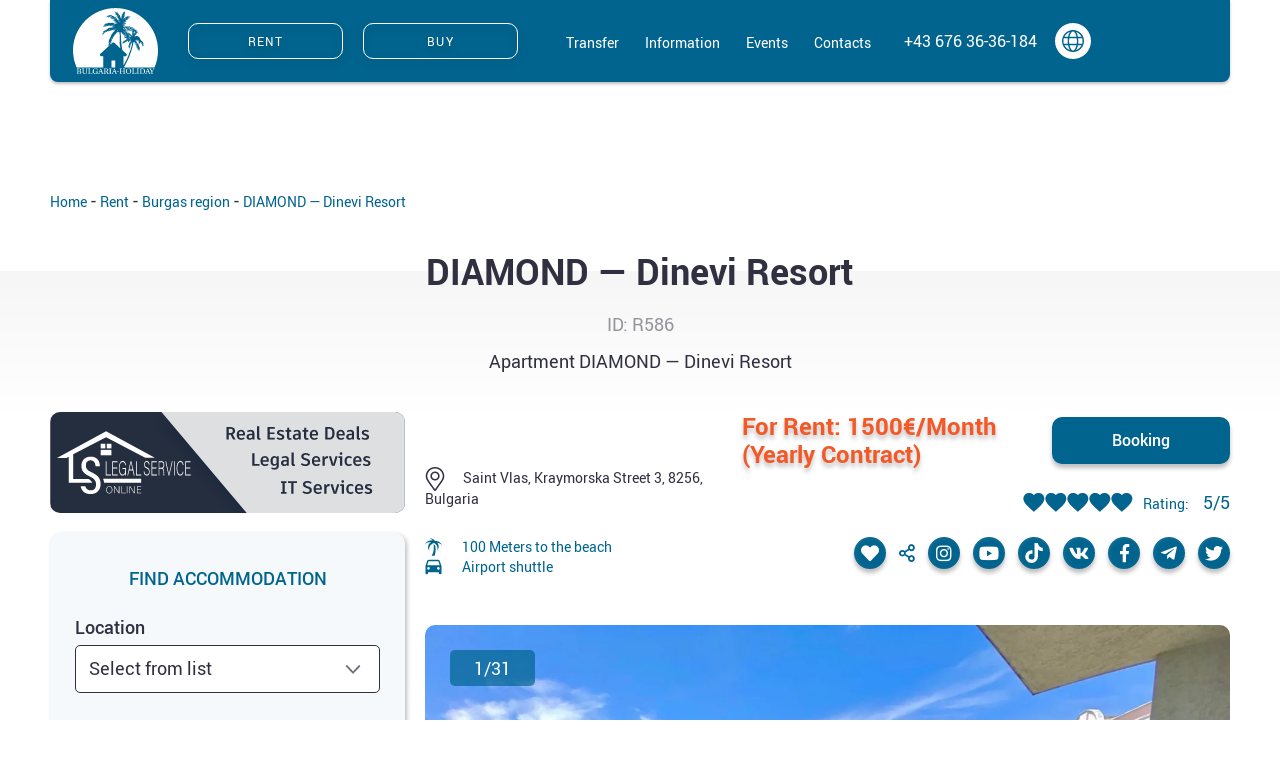

--- FILE ---
content_type: text/html; charset=UTF-8
request_url: https://bulgaria-holiday.net/rent/burgas-region/bulgaria-r00586
body_size: 26678
content:
<!DOCTYPE html>
<html lang="en">
<head>
    <meta charset="UTF-8">
    <title>Book apartments in Bulgaria for the weekend — Sveti Vlas — Dinevi Resort</title>
  <base href="https://bulgaria-holiday.net/" />
  <link rel="canonical" href="https://bulgaria-holiday.net/rent/burgas-region/bulgaria-r00586">
    <meta name="description" content="Rent a comfortable apartment for a weekend in Bulgaria. DIAMOND complex in the Dinevi resort.">
  <meta http-equiv="X-UA-Compatible" content="IE=edge">
  <meta name="viewport" content="width=device-width, initial-scale=1, maximum-scale=1">

  
  <meta property="og:title" content="Book apartments in Bulgaria for the weekend — Sveti Vlas — Dinevi Resort">
  <meta property="og:url" content="https://bulgaria-holiday.net/rent/burgas-region/bulgaria-r00586">
  <meta property="og:description" content="Rent a comfortable apartment for a weekend in Bulgaria. DIAMOND complex in the Dinevi resort.">
  <meta property="og:site_name" content="bulgaria-holiday.net">
  <meta name="twitter:card" content="summary_large_image" />
  <meta property="og:image" itemprop="image" content="https://bulgaria-holiday.net//assets/images/resources/597/504x378/586-1.webp">
  <meta name="twitter:image" content="https://bulgaria-holiday.net//assets/images/resources/597/504x378/586-1.webp" />


  <meta property="og:image:width" content="300">
  <meta property="og:image:height" content="200">

  <link rel="icon" href="/favicon.ico">
  <link rel="apple-touch-icon" sizes="180x180" href="/apple-touch-icon-180x180.png">
  <!-- Template Basic Images End --
          <meta name="robots" content="index,follow">
        -->
  <!-- Custom Browsers Color Start -->
  <meta name="theme-color" content="#01648E">
  <!-- Custom Browsers Color End -->


  <style>
    body {
      display: none;
    }
  </style>
  <link rel="preload" as="style" href="../assets/css/main.min.css?v=3" onload="this.rel='stylesheet'">
  <link rel="preload" as="style" href="../assets/css/custom.css?v=4" onload="this.rel='stylesheet'">



  <!-- Google Tag Manager -->
  <script>(function(w,d,s,l,i){ w[l]=w[l]||[];w[l].push({ 'gtm.start':
    new Date().getTime(),event:'gtm.js' });var f=d.getElementsByTagName(s)[0],
            j=d.createElement(s),dl=l!='dataLayer'?'&l='+l:'';j.async=true;j.src=
            'https://www.googletagmanager.com/gtm.js?id='+i+dl;f.parentNode.insertBefore(j,f);
            })(window,document,'script','dataLayer','GTM-5MDRM44');</script>
  <!-- End Google Tag Manager -->

<link rel="stylesheet" href="/assets/components/msearch2/css/web/default.css" type="text/css" />
<link rel="stylesheet" href="/assets/components/simplerating/css/web/default.css" type="text/css" />
<link rel="canonical" href="https://bulgaria-holiday.net/rent/burgas-region/bulgaria-r00586"/>
<link rel="next" href="https://bulgaria-holiday.net/rent/burgas-region/bulgaria-r00586?page=2"/>

<script type="text/javascript">mse2Config = {"cssUrl":"\/assets\/components\/msearch2\/css\/web\/","jsUrl":"\/assets\/components\/msearch2\/js\/web\/","actionUrl":"\/assets\/components\/msearch2\/action.php","queryVar":"query","idVar":"id","filter_delimeter":"|","method_delimeter":":","values_delimeter":",","start_sort":"","start_limit":9,"start_page":1,"start_tpl":"","sort":"","limit":"","page":"","pageVar":"page","tpl":"","parentsVar":"parents","key":"01d8348d3bc7cfa55692c05a1cc06dec73feb702","pageId":597,"query":"","parents":"","aliases":{"day_price":"tv|day_price","bedrooms":"tv|bedrooms","bathrooms":"tv|bathrooms","guests":"tv|guests","date_from":"tv|date_from","date_to":"tv|date_to"},"options":[],"mode":"","moreText":"Load more"};</script>
<link rel="stylesheet" href="/assets/components/ajaxform/css/default.css" type="text/css" />
</head>

<body>

<!-- Google Tag Manager (noscript) -->
<noscript><iframe src="https://www.googletagmanager.com/ns.html?id=GTM-5MDRM44"
                  height="0" width="0" style="display:none;visibility:hidden"></iframe></noscript>
<!-- End Google Tag Manager (noscript) --><header class="header">
    <div class="container">
        <div class="header__line">
            <div class="header__burger header__burger1" data-target="menu_1">
                <div class="burger-inner">
                    <svg width="22" height="16" viewBox="0 0 22 16" fill="none" xmlns="http://www.w3.org/2000/svg">
                        <line x1="5" y1="1" x2="17" y2="1" stroke="#01648E" stroke-width="2" stroke-linecap="round"/>
                        <line x1="5" y1="15" x2="17" y2="15" stroke="#01648E" stroke-width="2" stroke-linecap="round"/>
                        <path d="M1 8H21" stroke="#01648E" stroke-width="2" stroke-linecap="round"/>
                    </svg>
                </div>
            </div>
            <a href="#" class="header__logo logo">
                <img src="assets/img/icons/logo.svg" alt="logo">
            </a>
            <div class="header__btns">
                <a href="
                                            rent/?tv|country_en=Bulgaria&tv|city_en=Sveti Vlas
                                        " class="text-uppercase btn btn_ghost btn_load ">
                    Rent
                </a>
                <a href="buy/" class="text-uppercase btn btn_ghost btn_load ">
                    Buy
                </a>
            </div>
            <nav class="header__nav">
                <ul>
                    <li class="header__lang header-dropdown">
                        <div class="cur">
                            Rental/Sale
                            <svg width="17" height="10" viewBox="0 0 17 10" fill="none" xmlns="http://www.w3.org/2000/svg">
                                <path d="M8.1278 9.50261L0.728956 1.80263C0.493993 1.55611 0.493993 1.15747 0.728956 0.910948L1.20287 0.1875C1.43783 -0.0590248 1.81777 -0.0590249 2.05273 0.1875L8.55273 7.08797L15.0527 0.1875C15.2877 -0.0590245 15.6676 -0.0590245 15.9026 0.1875L16.3765 0.910947C16.6115 1.15747 16.6115 1.55611 16.3765 1.80263L8.97767 9.50261C8.7427 9.74913 8.36276 9.74913 8.1278 9.50261Z" fill="#fff" fill-opacity="0.7"/>
                            </svg>
                        </div>
                        <ul class="lang-list">
                            <li>
                                <a href="rentout">Rental</a>
                            </li>
                            <li>
                                <a href="sell">Sale</a>
                            </li>
                        </ul>
                    </li>
                    <ul class=""><li class="first"><a href="transferen" >Transfer</a></li><li><a href="information/" >Information</a></li><li><a href="events/" >Events</a></li><li class="last"><a href="contacts/" >Contacts</a></li></ul>                </ul>
            </nav>
            <div class="favorites" id="msFavoriter">
                <a href="wishlist">
                    <i class="fas fa-heart"></i>
                    (<strong>0</strong>)
                </a>
            </div>
            <ul class="header__social social social_sm">
                <li>
                    <a class="whatsapp" href="https://wa.me/+436763636184" target="_blank">
                        <svg width="13" height="13" viewBox="0 0 13 13" fill="none" xmlns="http://www.w3.org/2000/svg">
                            <path d="M6.53103 0.601562C3.28816 0.601562 0.645171 3.23134 0.645171 6.45799C0.645171 7.49217 0.918379 8.49681 1.42916 9.38325L0.597656 12.4208L3.71579 11.6053C4.57699 12.0721 5.5451 12.3203 6.53103 12.3203C9.77389 12.3203 12.4169 9.69055 12.4169 6.4639C12.4169 4.89785 11.8051 3.42636 10.6945 2.32126C9.58383 1.21025 8.10495 0.601562 6.53103 0.601562ZM6.53697 1.58847C7.84362 1.58847 9.06711 2.0967 9.99365 3.01859C10.9142 3.94049 11.425 5.16378 11.425 6.4639C11.425 9.14686 9.22747 11.3275 6.53103 11.3275C5.65201 11.3275 4.79081 11.097 4.04246 10.6479L3.86428 10.5474L2.01121 11.032L2.50418 9.23551L2.38539 9.0464C1.89837 8.28406 1.63704 7.37989 1.63704 6.45799C1.64297 3.77503 3.83458 1.58847 6.53697 1.58847ZM4.44633 3.75139C4.3513 3.75139 4.19094 3.78684 4.05433 3.93459C3.92367 4.08233 3.53762 4.44281 3.53762 5.15788C3.53762 5.87885 4.06621 6.57027 4.13155 6.67074C4.2147 6.7712 5.17686 8.2486 6.65575 8.87502C7.00617 9.03458 7.27938 9.12323 7.4932 9.18823C7.84362 9.30052 8.16434 9.28279 8.41973 9.24733C8.70482 9.20596 9.28687 8.89275 9.41159 8.54999C9.53632 8.20724 9.53632 7.91767 9.50068 7.85266C9.45911 7.79356 9.36408 7.75811 9.2156 7.6931C9.06711 7.61037 8.34252 7.25579 8.21185 7.20851C8.07525 7.16123 7.9921 7.1376 7.87925 7.27943C7.78422 7.42717 7.49914 7.75811 7.41598 7.85266C7.3269 7.95312 7.24374 7.96494 7.1012 7.89403C6.94678 7.8172 6.47163 7.66355 5.91334 7.16714C5.47383 6.77711 5.1828 6.29843 5.09371 6.15069C5.02244 6.00886 5.08777 5.92022 5.15905 5.85521C5.22438 5.7902 5.31941 5.68383 5.3788 5.59519C5.45601 5.51245 5.47977 5.44745 5.52728 5.35289C5.5748 5.25243 5.55104 5.16969 5.51541 5.09878C5.47977 5.03377 5.1828 4.30098 5.05808 4.01141C4.93929 3.72775 4.82051 3.76321 4.72548 3.7573C4.64233 3.7573 4.5473 3.75139 4.44633 3.75139Z"/>
                        </svg>
                    </a>
                </li>
                <li>
                    <a class="telegram" href="https://t.me/Bulgariaholiday" target="_blank">
                        <svg width="14" height="12" viewBox="0 0 14 12" fill="none" xmlns="http://www.w3.org/2000/svg">
                            <path d="M5.37404 10.7405L5.58665 7.60875L11.4181 2.48549C11.6763 2.25598 11.365 2.14492 11.0233 2.34482L3.82506 6.77955L0.7119 5.81709C0.0437101 5.632 0.0361169 5.18038 0.863761 4.85463L12.9899 0.294035C13.5442 0.0497177 14.0757 0.427299 13.8631 1.2565L11.7978 10.7405C11.6535 11.4142 11.2359 11.5771 10.6588 11.2661L7.51529 9.00062L6.00427 10.4295C5.82963 10.5998 5.68536 10.7405 5.37404 10.7405Z"/>
                        </svg>
                    </a>
                </li>
                <li>
                    <a class="global" href="mailto:info@bulgaria-holiday.com" target="_blank">
                        <svg width="13" height="13" viewBox="0 0 13 13" fill="none" xmlns="http://www.w3.org/2000/svg">
                            <path d="M6.5 0C2.90927 0 0 2.90927 0 6.5C0 10.0907 2.90927 13 6.5 13C10.0907 13 13 10.0907 13 6.5C13 2.90927 10.0907 0 6.5 0ZM11.5637 3.98387H9.40141C9.16552 2.82016 8.76976 1.82944 8.26915 1.1244C9.71068 1.60141 10.8954 2.64194 11.5637 3.98387ZM8.80645 6.5C8.80645 7.1002 8.76452 7.65847 8.69375 8.17742H4.30625C4.23548 7.65847 4.19355 7.1002 4.19355 6.5C4.19355 5.8998 4.23548 5.34153 4.30625 4.82258H8.69375C8.76452 5.34153 8.80645 5.8998 8.80645 6.5ZM6.5 0.83871C7.20504 0.83871 8.10927 1.99456 8.54698 3.98387H4.45302C4.89073 1.99456 5.79496 0.83871 6.5 0.83871ZM4.73085 1.1244C4.23286 1.82681 3.83448 2.81754 3.59859 3.98387H1.43629C2.10464 2.64194 3.28931 1.60141 4.73085 1.1244ZM0.83871 6.5C0.83871 5.91552 0.927823 5.35202 1.09294 4.82258H3.46492C3.39677 5.35988 3.35484 5.91815 3.35484 6.5C3.35484 7.08185 3.39415 7.64012 3.46492 8.17742H1.09294C0.927823 7.64798 0.83871 7.08448 0.83871 6.5ZM1.43629 9.01613H3.59859C3.83448 10.1798 4.23024 11.1706 4.73085 11.8756C3.28931 11.3986 2.10464 10.3581 1.43629 9.01613ZM6.5 12.1613C5.79496 12.1613 4.89073 11.0054 4.45302 9.01613H8.54698C8.10927 11.0054 7.20504 12.1613 6.5 12.1613ZM8.26915 11.8756C8.76714 11.1732 9.16552 10.1825 9.40141 9.01613H11.5637C10.8954 10.3581 9.71068 11.3986 8.26915 11.8756ZM9.53508 8.17742C9.60322 7.64012 9.64516 7.08185 9.64516 6.5C9.64516 5.91815 9.60585 5.35988 9.53508 4.82258H11.9071C12.0722 5.35202 12.1613 5.91552 12.1613 6.5C12.1613 7.08448 12.0722 7.64798 11.9071 8.17742H9.53508Z"/>
                        </svg>
                    </a>
                </li>
            </ul>
            <a href="tel:+43 676 36-36-184" class="header__tel">
                +43 676 36-36-184            </a>
            <div class="header__lang">
                <div class="cur">
                    en                    <svg width="17" height="10" viewBox="0 0 17 10" fill="none" xmlns="http://www.w3.org/2000/svg">
                        <path d="M8.1278 9.50261L0.728956 1.80263C0.493993 1.55611 0.493993 1.15747 0.728956 0.910948L1.20287 0.1875C1.43783 -0.0590248 1.81777 -0.0590249 2.05273 0.1875L8.55273 7.08797L15.0527 0.1875C15.2877 -0.0590245 15.6676 -0.0590245 15.9026 0.1875L16.3765 0.910947C16.6115 1.15747 16.6115 1.55611 16.3765 1.80263L8.97767 9.50261C8.7427 9.74913 8.36276 9.74913 8.1278 9.50261Z" fill="#fff" fill-opacity="0.7"/>
                    </svg>
                </div>
                <ul class="lang-list">
                    <li><a href="https://bulgaria-holiday.net/ru/rent/burgas-region/bulgaria-r00586" class="ru">ru</a></li>
<li><a href="https://bulgaria-holiday.net/bul/rent/burgas-region/bulgaria-r00586" class="bg">bg</a></li>
                </ul>
            </div>
            <div class="header__burger header__burger2" data-target="menu_2">
                <div class="burger-inner">
                    <svg width="13" height="13" viewBox="0 0 13 13" fill="none" xmlns="http://www.w3.org/2000/svg">
                        <path d="M6.5 0C2.90927 0 0 2.90927 0 6.5C0 10.0907 2.90927 13 6.5 13C10.0907 13 13 10.0907 13 6.5C13 2.90927 10.0907 0 6.5 0ZM11.5637 3.98387H9.40141C9.16552 2.82016 8.76976 1.82944 8.26915 1.1244C9.71068 1.60141 10.8954 2.64194 11.5637 3.98387ZM8.80645 6.5C8.80645 7.1002 8.76452 7.65847 8.69375 8.17742H4.30625C4.23548 7.65847 4.19355 7.1002 4.19355 6.5C4.19355 5.8998 4.23548 5.34153 4.30625 4.82258H8.69375C8.76452 5.34153 8.80645 5.8998 8.80645 6.5ZM6.5 0.83871C7.20504 0.83871 8.10927 1.99456 8.54698 3.98387H4.45302C4.89073 1.99456 5.79496 0.83871 6.5 0.83871ZM4.73085 1.1244C4.23286 1.82681 3.83448 2.81754 3.59859 3.98387H1.43629C2.10464 2.64194 3.28931 1.60141 4.73085 1.1244ZM0.83871 6.5C0.83871 5.91552 0.927823 5.35202 1.09294 4.82258H3.46492C3.39677 5.35988 3.35484 5.91815 3.35484 6.5C3.35484 7.08185 3.39415 7.64012 3.46492 8.17742H1.09294C0.927823 7.64798 0.83871 7.08448 0.83871 6.5ZM1.43629 9.01613H3.59859C3.83448 10.1798 4.23024 11.1706 4.73085 11.8756C3.28931 11.3986 2.10464 10.3581 1.43629 9.01613ZM6.5 12.1613C5.79496 12.1613 4.89073 11.0054 4.45302 9.01613H8.54698C8.10927 11.0054 7.20504 12.1613 6.5 12.1613ZM8.26915 11.8756C8.76714 11.1732 9.16552 10.1825 9.40141 9.01613H11.5637C10.8954 10.3581 9.71068 11.3986 8.26915 11.8756ZM9.53508 8.17742C9.60322 7.64012 9.64516 7.08185 9.64516 6.5C9.64516 5.91815 9.60585 5.35988 9.53508 4.82258H11.9071C12.0722 5.35202 12.1613 5.91552 12.1613 6.5C12.1613 7.08448 12.0722 7.64798 11.9071 8.17742H9.53508Z" fill="#01648E"/>
                    </svg>
                </div>
            </div>
        </div>
    </div>
</header>
<div id="menu_1" class="burger-menu">
    <ul>
        <li>
            <a class="btn_load" href="buy/">
                Buy
            </a>
        </li>
        <li>
            <a class="btn_load" href="
                                            rent/?tv|country_en=Bulgaria&tv|city_en=Sveti Vlas
                    ">
                Rent
            </a>
        </li>
        <li>
            <a class="btn_load" href="rentout">
                Rental
            </a>
        </li>
        <li>
            <a class="btn_load" href="sell">
                Sale
            </a>
        </li>
        <li>
            <a class="btn_load" href="wishlist">
                Wishlist
            </a>
        </li>
        <li><a class="btn_load" href="transferen">Transfer</a></li><li><a class="btn_load" href="information/">Information</a></li><li><a class="btn_load" href="events/">Events</a></li><li><a class="btn_load" href="contacts/">Contacts</a></li>    </ul>
</div>
<div id="menu_2" class="burger-menu burger-menu2">
    <ul>
        <li>
            <a class="social facebook" href="https://www.facebook.com/familiaholiday-104901477698218/" target="_blank">
                <span class="social__inner">
                    <svg>
                        <use xlink:href="#facebook-icon"></use>
                    </svg>
                </span>
            </a>
            <a href="tel:+43 676 36-36-184">
                +43 676 36-36-184            </a>
        </li>
        <li>
            <a href="https://www.instagram.com/familiaholiday/" class="social" target="_blank">
                <span class="social__inner">
                    <svg>
                        <use xlink:href="#insta-icon"></use>
                    </svg>
                </span>
            </a>
            <a href="tel:+43 676 36-36-184">
                +43 676 36-36-184            </a>
        </li>
        <li>
            <a href="https://vk.com/wall462141636_55" class="social" target="_blank">
                <span class="social__inner">
                     <svg>
                        <use xlink:href="#vk-icon"></use>
                    </svg>
                </span>
            </a>
            <a href="https://wa.me/+436763636184" class="social" target="_blank">
                <span class="social__inner">
                    <svg>
                        <use xlink:href="#whatsapp-icon"></use>
                    </svg>
                </span>
            </a>
            <a href="https://t.me/Bulgariaholiday" class="social" target="_blank">
                <span class="social__inner">
                    <svg>
                        <use xlink:href="#telegram-icon"></use>
                    </svg>
                </span>
            </a>
            <a href="mailto:info@bulgaria-holiday.com" class="social">
                <span class="social__inner">
                    <svg>
                        <use xlink:href="#email-icon"></use>
                    </svg>
                </span>
            </a>
        </li>
        <li>
           <div>
               <a href="https://vm.tiktok.com/ZMeQx6kyH/" class="social tiktok" target="_blank">
                <span class="social__inner">
                    <svg>
                        <use xlink:href="#tiktok-icon"></use>
                    </svg>
                </span>
               </a>
               <a href="https://twitter.com/familiaholiday" class="social" target="_blank">
                <span class="social__inner">
                    <svg>
                        <use xlink:href="#twitter-icon"></use>
                    </svg>
                </span>
               </a>
               <a href="https://www.youtube.com/channel/UCx0rOVOkU6pSKuhHgM1GcMw" class="social" target="_blank">
                <span class="social__inner">
                    <svg>
                        <use xlink:href="#youtube-icon"></use>
                    </svg>
                </span>
               </a>
           </div>
            <ul class="langs">
                <li><a href="https://bulgaria-holiday.net/ru/rent/burgas-region/bulgaria-r00586" class="ru">ru</a></li>
<li><a href="https://bulgaria-holiday.net/rent/burgas-region/bulgaria-r00586" class="en active">en</a></li>
<li><a href="https://bulgaria-holiday.net/bul/rent/burgas-region/bulgaria-r00586" class="bg">bg</a></li>
            </ul>
        </li>
    </ul>
</div>
<div class="menu-overlay"></div><link
        rel="stylesheet"
        href="../assets/libs/swiper/swiper-bundle.min.css"
/>

<script src="../assets/libs/swiper/swiper-bundle.min.js"></script>

<script src="https://api-maps.yandex.ru/2.1/?apikey=7ec7e389-2dba-47b7-8db2-2c5074a94d3f&lang=ru_RU"
        type="text/javascript">
</script>





<section class="rent-inner resource" data-id="597">
    <div class="container">
        <div class="breadcrumbs">
            <div id="breadcrumb" class="breadcrumbs"><a rel="nofollow" href="/">
    Home</a> - <a href="rent/">Rent</a> - <a href="rent/burgas-region/">Burgas region</a> - <span>
            DIAMOND — Dinevi Resort    </span></div>        </div>
    </div>
    <div class="with-gradient">
        <div class="container">
            <p class="rent-inner__title">
                DIAMOND — Dinevi Resort            </p>
            <span class="text-uppercase text-center d-block mb-3 opacity-50">
                ID: r586            </span>
            <h1>
                Apartment DIAMOND — Dinevi Resort            </h1>
            <div class="row" id="mse2_mfilter">
                <div class="col-lg-5 col-xxl-4 tsidebar">
                    <div class="d-lg-block d-none">
            <a href="https://legalservice.suncoastvlas.com/en/" target="_blank" class="legal-service-link">
            <img src="assets/img/legal-service-EN.svg" alt="Legal Service">
        </a>
    </div>
<div class="filter">
    <h4 class="filter__title">
        Find accommodation    </h4>
    <form action="" method="post" id="mse2_filters">
        
<div class="form-group" id="mse2_tv|country_en">
    <h5>Location</h5>
    <select name="tv|country_en" id="tv|country_en_0" class="filter_country_en">
        <option value="">Select from list</option>
        <option value="Austria" >Austria</option><option value="Bulgaria" >Bulgaria</option><option value="Croatia" >Croatia</option><option value="Dominican Republic" >Dominican Republic</option><option value="Greece" >Greece</option><option value="Spain" >Spain</option><option value="Thailand" >Thailand</option>    </select>
</div>

<div class="form-group city-select" id="mse2_tv|city_en">
    <select name="tv|city_en" id="tv|city_en_0" class="filter_city_en">
        <option value="">Select from list</option>
        <option value="Akrata"  >Akrata</option><option value="Alicante"  >Alicante</option><option value="Athens"  >Athens</option><option value="Calpe"  >Calpe</option><option value="Chania"  >Chania</option><option value="Elenite"  >Elenite</option><option value="Golden Sands"  >Golden Sands</option><option value="Hanioti"  >Hanioti</option><option value="Kassandra"  >Kassandra</option><option value="La Romana"  >La Romana</option><option value="Lovran"  >Lovran</option><option value="Nesebar"  >Nesebar</option><option value="Nikiti"  >Nikiti</option><option value="Obzor"  >Obzor</option><option value="Pefkohori"  >Pefkohori</option><option value="Phuket"  >Phuket</option><option value="Pomorie"  >Pomorie</option><option value="Ravda"  >Ravda</option><option value="Sithonia"  >Sithonia</option><option value="Sozopol"  >Sozopol</option><option value="Sunny Beach"  >Sunny Beach</option><option value="Sveti Vlas"  >Sveti Vlas</option><option value="Tchernomorets"  >Tchernomorets</option><option value="Tripotamos"  >Tripotamos</option><option value="Wien"  >Wien</option><option value="Zambratiia"  >Zambratiia</option>    </select>
</div>
<div class="form-group">
    <h5>
                    Where do you want to live ?
            </h5>
    <select name="tv|typehousing_ru" id="tv|typehousing_ru">
        <option value="">Select from list</option>
        <option value="Апартаменты" disabled>
                            Apartments
                    </option>
        <option value="Таунхаус">
                            Townhouse
                    </option>
        <option value="Вилла">
                            Villa
                    </option>
        <option value="Студия">
                            Studio
                    </option>
    </select>
</div>
<div class="select-label">
    <select name="bedrooms" id="bedrooms">
        <option value="">-</option>
       <option value="1" >1</option><option value="2" >2</option><option value="3" >3</option><option value="4" >4</option>    </select>
    <span>
       Bedrooms    </span>
</div>
<div class="select-label">
    <select name="bathrooms" id="bathrooms">
        <option value="">-</option>
       <option value="1" >1</option><option value="2" >2</option><option value="3" >3</option><option value="4" >4</option><option value="6" >6</option>    </select>
    <span>
       Bathrooms    </span>
</div>
<div class="select-label">
    <select name="guests" id="guests">
        <option value="">-</option>
       <option value="1" >1</option><option value="2" >2</option><option value="3" >3</option><option value="4" >4</option><option value="5" >5</option><option value="6" >6</option><option value="7" >7</option><option value="8" >8</option><option value="9" >9</option><option value="10" >10</option><option value="12" >12</option>    </select>
    <span>
       People    </span>
</div>

<div class="form-group" id="mse2_tv|beach_dist">
    <h5>Distance to the sea</h5>
    <select name="tv|beach_dist" id="tv|beach_dist_0" class="filter_beach_dist">
        <option value="">Select from list</option>
        <option value="20" >20</option><option value="30" >30</option><option value="40" >40</option><option value="50" >50</option><option value="60" >60</option><option value="100" >100</option><option value="150" >150</option><option value="170" >170</option><option value="200" >200</option><option value="250" >250</option><option value="300" >300</option><option value="350" >350</option><option value="500" >500</option><option value="600" >600</option><option value="1000" >1000</option><option value="1500" >1500</option><option value="2000" >2000</option><option value="2500" >2500</option><option value="4000" >4000</option>    </select>
</div>
<label for="mse2_tv|parking_0" class=" filter-checkbox">
    <input type="checkbox" name="tv|parking" id="mse2_tv|parking_0" value="да"  />
<span></span>
<p>Car parking</p></label><br/>
<div class="form-group">
    <h5>Price per month</h5>
    <div class="price-slider-wrap">
        <div class="prices">
            <input type="hidden" name="day_price" id="mse2__0" value="400">
<span>400</span><input type="hidden" name="day_price" id="mse2__1" value="6000">
<span>6000</span>        </div>
        <div class="price-slider"></div>
    </div>
</div>
<input type="hidden" name="date_from" id="date_from">
<input type="hidden" name="date_to" id="date_to">    </form>
    <a href="#" class="filter__btn btn btn_accent back-to-results">Find</a>
    <a href="rent/" class="btn rest-inner__results">
        Back to results    </a>
</div>                </div>
                <div class="col-lg-11 col-xxl-12 tcontent" id="res">
                    <div class="rent-inner__head">
                        <div class="left">
                            <div class="rent-inner__props">
                                <div>
                                    <p>
                                                                            </p>
                                </div>
                            </div>
                            <div class="rent-inner__route">
                                <svg>
                                    <use xlink:href="#mark-icon"></use>
                                </svg>
                                Saint Vlas, Kraymorska Street 3, 8256, Bulgaria                            </div>
                            <ul class="rent-inner__advantages">
                                                                                                    <li>
                                        <svg>
                                            <use xlink:href="#palm-icon"></use>
                                        </svg>
                                        100 Meters to the beach                                    </li>
                                                                                                                                    <li>
                                        <svg>
                                            <use xlink:href="#car-icon"></use>
                                        </svg>
                                        Airport shuttle                                    </li>
                                                            </ul>
                        </div>
                        <div class="right">
                            <div class="rent-inner__btn-wrap">
                                <div class="d-flex flex-wrap align-items-center rent-inner-price-wrap">
                                                                        <div class="rent-inner__price">
                                                                                                                            For Rent:  1500€/Month (Yearly Contract)
                                                                            </div>
                                </div>
                                <a href="#rent-modal" class="popup-modal rent-inner__btn btn">
                                    Booking                                </a>
                            </div>
                            <div class="rent-inner__raiting">
                                <div class="rating rating_active">
    <div class="rating__best">
        <div class="rating__current" data-id="597" style="display: block; width: 110px;"></div>
        <div class="rating__star" data-title="5"></div>
        <div class="rating__star" data-title="4"></div>
        <div class="rating__star" data-title="3"></div>
        <div class="rating__star" data-title="2"></div>
        <div class="rating__star" data-title="1"></div>
    </div>
</div>
<div>
    <span>Rating:</span> <div class="rating-value">5</div>/5
</div>                            </div>
                            <ul class="rent-inner__social social d-none d-lg-flex">
                                <li>
                                    <a href="#"
                                       class="like msFavoriterToggle 1">
                                        <i class="fas fa-heart"></i>
                                    </a>
                                </li>
                                <li>
                                    <div class="share">
                                        <i class="far fa-share-alt"></i>
                                    </div>
                                </li>
                                <li>
                                    <a href="https://www.instagram.com/familiaholiday/">
                                        <i class="fab fa-instagram"></i>
                                    </a>
                                </li>
                                <li>
                                    <a href="https://www.youtube.com/channel/UCx0rOVOkU6pSKuhHgM1GcMw">
                                        <i class="fab fa-youtube"></i>
                                    </a>
                                </li>
                                <li>
                                    <a href="https://vm.tiktok.com/ZMeQx6kyH/">
                                        <svg aria-hidden="true" focusable="false" data-prefix="fab" data-icon="tiktok"
                                             class="svg-inline--fa fa-tiktok fa-w-14" role="img"
                                             xmlns="http://www.w3.org/2000/svg" viewBox="0 0 448 512">
                                            <path fill="currentColor"
                                                  d="M448,209.91a210.06,210.06,0,0,1-122.77-39.25V349.38A162.55,162.55,0,1,1,185,188.31V278.2a74.62,74.62,0,1,0,52.23,71.18V0l88,0a121.18,121.18,0,0,0,1.86,22.17h0A122.18,122.18,0,0,0,381,102.39a121.43,121.43,0,0,0,67,20.14Z"></path>
                                        </svg>
                                    </a>
                                </li>
                                <li>
                                    <a rel="nofollow"
                                       href="javascript: void(0)"
                                       onClick="window.open('https://vk.com/share.php?url=r586','sharer','status=0,toolbar=0,width=650,height=500');"
                                       title="Поделиться Вконтакте">
                                        <i class="fab fa-vk"></i>
                                    </a>
                                </li>
                                <li>
                                    <a rel="nofollow"
                                       href="javascript: void(0)"
                                       onClick="window.open('https://www.facebook.com/sharer.php?u=https://bulgaria-holiday.net/rent/burgas-region/bulgaria-r00586','sharer','status=0,toolbar=0,width=650,height=500');"
                                       title="Поделиться в Facebook">
                                        <i class="fab fa-facebook-f"></i>
                                    </a>
                                </li>
                                <li>
                                    <a rel="nofollow"
                                       href="javascript: void(0)"
                                       onClick="window.open('https://telegram.me/share/url?url=https://bulgaria-holiday.net/rent/burgas-region/bulgaria-r00586','sharer','status=0,toolbar=0,width=650,height=500');"
                                       title="Поделиться в Телеграм">
                                        <i class="fab fa-telegram-plane"></i>
                                    </a>
                                </li>
                                <li>
                                    <a rel="nofollow"
                                       href="javascript: void(0)"
                                       onClick="window.open('https://twitter.com/intent/tweet?text=r586. . https://bulgaria-holiday.net/rent/burgas-region/bulgaria-r00586','sharer','status=0,toolbar=0,width=650,height=500');"
                                       title="Твитнуть">
                                        <i class="fab fa-twitter"></i>
                                    </a>
                                </li>
                            </ul>
                        </div>
                                            </div>
                    <div class="rent-inner__thumbnails rent-inner__thumbnails_1 slider owl-carousel">
                                            </div>
                                            <div class="rent-inner__images swiper-container">
                            <div class="swiper-wrapper">
                                <div class="swiper-slide"><img src="/assets/images/resources/597/1344x1008/586-1.webp" alt=""></div>
<div class="swiper-slide"><img src="/assets/images/resources/597/1344x1008/586-2.webp" alt=""></div>
<div class="swiper-slide"><img src="/assets/images/resources/597/1344x1008/586-3.webp" alt=""></div>
<div class="swiper-slide"><img src="/assets/images/resources/597/1344x1008/586-4.webp" alt=""></div>
<div class="swiper-slide"><img src="/assets/images/resources/597/1344x1008/586-5.webp" alt=""></div>
<div class="swiper-slide"><img src="/assets/images/resources/597/1344x1008/586-6.webp" alt=""></div>
<div class="swiper-slide"><img src="/assets/images/resources/597/1344x1008/586-7.webp" alt=""></div>
<div class="swiper-slide"><img src="/assets/images/resources/597/1344x1008/586-8.webp" alt=""></div>
<div class="swiper-slide"><img src="/assets/images/resources/597/1344x1008/586-9.webp" alt=""></div>
<div class="swiper-slide"><img src="/assets/images/resources/597/1344x1008/586-10.webp" alt=""></div>
<div class="swiper-slide"><img src="/assets/images/resources/597/1344x1008/586-11.webp" alt=""></div>
<div class="swiper-slide"><img src="/assets/images/resources/597/1344x1008/586-12.webp" alt=""></div>
<div class="swiper-slide"><img src="/assets/images/resources/597/1344x1008/586-13.webp" alt=""></div>
<div class="swiper-slide"><img src="/assets/images/resources/597/1344x1008/586-14.webp" alt=""></div>
<div class="swiper-slide"><img src="/assets/images/resources/597/1344x1008/586-15.webp" alt=""></div>
<div class="swiper-slide"><img src="/assets/images/resources/597/1344x1008/586-16.webp" alt=""></div>
<div class="swiper-slide"><img src="/assets/images/resources/597/1344x1008/586-17.webp" alt=""></div>
<div class="swiper-slide"><img src="/assets/images/resources/597/1344x1008/586-18.webp" alt=""></div>
<div class="swiper-slide"><img src="/assets/images/resources/597/1344x1008/586-19.webp" alt=""></div>
<div class="swiper-slide"><img src="/assets/images/resources/597/1344x1008/586-20.webp" alt=""></div>
<div class="swiper-slide"><img src="/assets/images/resources/597/1344x1008/586-21.webp" alt=""></div>
<div class="swiper-slide"><img src="/assets/images/resources/597/1344x1008/586-22.webp" alt=""></div>
<div class="swiper-slide"><img src="/assets/images/resources/597/1344x1008/586-23.webp" alt=""></div>
<div class="swiper-slide"><img src="/assets/images/resources/597/1344x1008/586-24.webp" alt=""></div>
<div class="swiper-slide"><img src="/assets/images/resources/597/1344x1008/586-25.webp" alt=""></div>
<div class="swiper-slide"><img src="/assets/images/resources/597/1344x1008/586-26.webp" alt=""></div>
<div class="swiper-slide"><img src="/assets/images/resources/597/1344x1008/586-27.webp" alt=""></div>
<div class="swiper-slide"><img src="/assets/images/resources/597/1344x1008/586-28.webp" alt=""></div>
<div class="swiper-slide"><img src="/assets/images/resources/597/1344x1008/586-29.webp" alt=""></div>
<div class="swiper-slide"><img src="/assets/images/resources/597/1344x1008/586-30.webp" alt=""></div>
<div class="swiper-slide"><img src="/assets/images/resources/597/1344x1008/586-31.webp" alt=""></div>
                            </div>
                            <div class="swiper-pagination"></div>
                        </div>
                                        <div class="rent-inner__thumbnails rent-inner__thumbnails_2 slider">
                        <div class="swiper-container">
                            <div class="swiper-wrapper">
                                <div class="rent-inner__thumbnail swiper-slide"><img src="/assets/images/resources/597/336x252/586-1.webp" alt="">
                                </div>
<div class="rent-inner__thumbnail swiper-slide"><img src="/assets/images/resources/597/336x252/586-2.webp" alt="">
                                </div>
<div class="rent-inner__thumbnail swiper-slide"><img src="/assets/images/resources/597/336x252/586-3.webp" alt="">
                                </div>
<div class="rent-inner__thumbnail swiper-slide"><img src="/assets/images/resources/597/336x252/586-4.webp" alt="">
                                </div>
<div class="rent-inner__thumbnail swiper-slide"><img src="/assets/images/resources/597/336x252/586-5.webp" alt="">
                                </div>
<div class="rent-inner__thumbnail swiper-slide"><img src="/assets/images/resources/597/336x252/586-6.webp" alt="">
                                </div>
<div class="rent-inner__thumbnail swiper-slide"><img src="/assets/images/resources/597/336x252/586-7.webp" alt="">
                                </div>
<div class="rent-inner__thumbnail swiper-slide"><img src="/assets/images/resources/597/336x252/586-8.webp" alt="">
                                </div>
<div class="rent-inner__thumbnail swiper-slide"><img src="/assets/images/resources/597/336x252/586-9.webp" alt="">
                                </div>
<div class="rent-inner__thumbnail swiper-slide"><img src="/assets/images/resources/597/336x252/586-10.webp" alt="">
                                </div>
<div class="rent-inner__thumbnail swiper-slide"><img src="/assets/images/resources/597/336x252/586-11.webp" alt="">
                                </div>
<div class="rent-inner__thumbnail swiper-slide"><img src="/assets/images/resources/597/336x252/586-12.webp" alt="">
                                </div>
<div class="rent-inner__thumbnail swiper-slide"><img src="/assets/images/resources/597/336x252/586-13.webp" alt="">
                                </div>
<div class="rent-inner__thumbnail swiper-slide"><img src="/assets/images/resources/597/336x252/586-14.webp" alt="">
                                </div>
<div class="rent-inner__thumbnail swiper-slide"><img src="/assets/images/resources/597/336x252/586-15.webp" alt="">
                                </div>
<div class="rent-inner__thumbnail swiper-slide"><img src="/assets/images/resources/597/336x252/586-16.webp" alt="">
                                </div>
<div class="rent-inner__thumbnail swiper-slide"><img src="/assets/images/resources/597/336x252/586-17.webp" alt="">
                                </div>
<div class="rent-inner__thumbnail swiper-slide"><img src="/assets/images/resources/597/336x252/586-18.webp" alt="">
                                </div>
<div class="rent-inner__thumbnail swiper-slide"><img src="/assets/images/resources/597/336x252/586-19.webp" alt="">
                                </div>
<div class="rent-inner__thumbnail swiper-slide"><img src="/assets/images/resources/597/336x252/586-20.webp" alt="">
                                </div>
<div class="rent-inner__thumbnail swiper-slide"><img src="/assets/images/resources/597/336x252/586-21.webp" alt="">
                                </div>
<div class="rent-inner__thumbnail swiper-slide"><img src="/assets/images/resources/597/336x252/586-22.webp" alt="">
                                </div>
<div class="rent-inner__thumbnail swiper-slide"><img src="/assets/images/resources/597/336x252/586-23.webp" alt="">
                                </div>
<div class="rent-inner__thumbnail swiper-slide"><img src="/assets/images/resources/597/336x252/586-24.webp" alt="">
                                </div>
<div class="rent-inner__thumbnail swiper-slide"><img src="/assets/images/resources/597/336x252/586-25.webp" alt="">
                                </div>
<div class="rent-inner__thumbnail swiper-slide"><img src="/assets/images/resources/597/336x252/586-26.webp" alt="">
                                </div>
<div class="rent-inner__thumbnail swiper-slide"><img src="/assets/images/resources/597/336x252/586-27.webp" alt="">
                                </div>
<div class="rent-inner__thumbnail swiper-slide"><img src="/assets/images/resources/597/336x252/586-28.webp" alt="">
                                </div>
<div class="rent-inner__thumbnail swiper-slide"><img src="/assets/images/resources/597/336x252/586-29.webp" alt="">
                                </div>
<div class="rent-inner__thumbnail swiper-slide"><img src="/assets/images/resources/597/336x252/586-30.webp" alt="">
                                </div>
<div class="rent-inner__thumbnail swiper-slide"><img src="/assets/images/resources/597/336x252/586-31.webp" alt="">
                                </div>
                            </div>
                            <div class="swiper-button-prev"></div>
                            <div class="swiper-button-next"></div>
                        </div>
                    </div>
                    <div class="d-lg-none">
                                                    <a href="https://legalservice.suncoastvlas.com/en/" target="_blank" class="legal-service-link legal-service-link_mobile">
                                <img src="assets/img/legal-service-EN.svg" alt="Legal Service">
                            </a>
                                            </div>
                    <div class="rent-inner__content">
                        <div class="row">
                            <div class="col-xl-12">
                                <div class="content-wrap">
                                    <div class="content">
                                        <p>The resort complexes DINEVI RESORT is located in close proximity to the yacht port "MARINA DINEVI", where vacationers can rent yachts and boats and take boat trips to the nearest historical town "STARINNY NESEBR".<br />DIAMANT complex is located in the holiday village of Sveti Vlas "Dinevi Resort" on the 1 line from the beach overlooking the sea. The landscaped area includes 2 swimming pools, a restaurant with wide veranda, piano bar, supermarket, beauty salon, fitness centre with sauna. Asphalted paths with rose plantations lead from the complex to the beach. It is conveniently reached by buses and taxis and the village of Sveti Vlas, where there are numerous shops, cafes and restaurants, can be reached within 10 minutes on foot. Free shuttle buses run to the major water parks throughout the day.</p>                                    </div>
                                </div>
                                <a href="#" class="show-content" style="display: none">
                                                                            Read more
                                                                    </a>
                                <ul class="rent-inner__char">
                                                                            <li>
    <div class="icon">
        <i class="fal fa-parking"></i>
    </div>
    <span>
        Parking
    </span>
</li><li>
    <div class="icon">
        <i class="fal fa-swimming-pool"></i>
    </div>
    <span>
        Swimming pool
    </span>
</li><li>
    <div class="icon">
        <i class="fal fa-wifi"></i>
    </div>
    <span>
        Wi-fi
    </span>
</li><li>
    <div class="icon">
        <i class="fal fa-utensils-alt"></i>
    </div>
    <span>
        Cafe
    </span>
</li>
                                                                        <li>
                                        <div class="icon">
                                            <i class="fal fa-user-friends"></i>
                                        </div>
                                                                                                                            Up to 6 guests
                                                                            </li>
                                    <li>
                                        <div class="icon">
                                            <i class="fal fa-bath"></i>
                                        </div>
                                        <span>
                                             2                                            Bathrooms                                        </span>
                                    </li>
                                    <li>
                                        <div class="icon">
                                            <i class="fal fa-bed"></i>
                                        </div>
                                        <span>
                                            2                                            Bedrooms                                        </span>
                                    </li>
                                </ul>
                                <div class="rent-inner__landmarks">
                                    <h2>
                                        <span>Landmarks nearby</span>
                                    </h2>
                                    <ul>
                                        <li>
    <div class="icon">
        <svg>
            <use xlink:href="#star-icon"></use>
        </svg>
    </div>
    <span>
      Diamond Restaurant
   </span>
</li><li>
    <div class="icon">
        <svg>
            <use xlink:href="#star-icon"></use>
        </svg>
    </div>
    <span>
      Marina Dinevi
   </span>
</li>
                                    </ul>
                                </div>
                            </div>
                            <div class="col-xl-4 tsidebar">
                                <div class="rent-inner__sticky">
                                    <div class="d-flex justify-content-end">
                                        <a href="#rent-modal"
                                           class="popup-modal rent-inner__btn rent-inner__btn_bottom btn">
                                            Booking                                        </a>
                                    </div>
                                    <ul class="rent-inner__social social">
                                        <li>
                                            <a href="#"
                                               class="like msFavoriterToggle 1">
                                                <i class="fas fa-heart"></i>
                                            </a>
                                        </li>
                                        <li>
                                            <div class="share">
                                                <i class="far fa-share-alt"></i>
                                            </div>
                                        </li>
                                        <li>
                                            <a href="https://www.instagram.com/familiaholiday/">
                                                <i class="fab fa-instagram"></i>
                                            </a>
                                        </li>
                                        <li>
                                            <a href="https://www.youtube.com/channel/UCx0rOVOkU6pSKuhHgM1GcMw">
                                                <i class="fab fa-youtube"></i>
                                            </a>
                                        </li>
                                        <li>
                                            <a href="https://vm.tiktok.com/ZMeQx6kyH/">
                                                <svg aria-hidden="true" focusable="false" data-prefix="fab" data-icon="tiktok"
                                                     class="svg-inline--fa fa-tiktok fa-w-14" role="img"
                                                     xmlns="http://www.w3.org/2000/svg" viewBox="0 0 448 512">
                                                    <path fill="currentColor"
                                                          d="M448,209.91a210.06,210.06,0,0,1-122.77-39.25V349.38A162.55,162.55,0,1,1,185,188.31V278.2a74.62,74.62,0,1,0,52.23,71.18V0l88,0a121.18,121.18,0,0,0,1.86,22.17h0A122.18,122.18,0,0,0,381,102.39a121.43,121.43,0,0,0,67,20.14Z"></path>
                                                </svg>
                                            </a>
                                        </li>
                                        <li>
                                            <a rel="nofollow"
                                               href="javascript: void(0)"
                                               onClick="window.open('https://vk.com/share.php?url=r586','sharer','status=0,toolbar=0,width=650,height=500');"
                                               title="Поделиться Вконтакте">
                                                <i class="fab fa-vk"></i>
                                            </a>
                                        </li>
                                        <li>
                                            <a rel="nofollow"
                                               href="javascript: void(0)"
                                               onClick="window.open('https://www.facebook.com/sharer.php?u=https://bulgaria-holiday.net/rent/burgas-region/bulgaria-r00586','sharer','status=0,toolbar=0,width=650,height=500');"
                                               title="Поделиться в Facebook">
                                                <i class="fab fa-facebook-f"></i>
                                            </a>
                                        </li>
                                        <li>
                                            <a rel="nofollow"
                                               href="javascript: void(0)"
                                               onClick="window.open('https://telegram.me/share/url?url=https://bulgaria-holiday.net/rent/burgas-region/bulgaria-r00586','sharer','status=0,toolbar=0,width=650,height=500');"
                                               title="Поделиться в Телеграм">
                                                <i class="fab fa-telegram-plane"></i>
                                            </a>
                                        </li>
                                        <li>
                                            <a rel="nofollow"
                                               href="javascript: void(0)"
                                               onClick="window.open('https://twitter.com/intent/tweet?text=r586. . https://bulgaria-holiday.net/rent/burgas-region/bulgaria-r00586','sharer','status=0,toolbar=0,width=650,height=500');"
                                               title="Твитнуть">
                                                <i class="fab fa-twitter"></i>
                                            </a>
                                        </li>
                                    </ul>
                                </div>
                            </div>
                        </div>
                        <div class="tabs-wrapper rent-inner__tabs d-none d-xl-block">
                            <div class="tabs">
                                                                    <span class="tab">Facilities and services</span>
                                    <span class="tab">Accommodations</span>
                                    <span class="tab map-tab">Map</span>
                                    <span class="tab">Guest Reviews</span>
                                                            </div>
                            <div class="tabs-content">
                                <div class="tab-item">
                                    <div class="content">
                                        <p>The apartment is spacious with a comfortable terrace to the sea and overlooking the pool with water bars. Apartment in the complex "DIAMONT" is spacious with a comfortable terrace, two bedrooms and a room furnished with a kitchenette and equipped with necessary appliances. Two bedrooms (one double bed), closet, dressing table with mirror and chair, blankets and pillows, bed linen and towels, air conditioning.<br />Living room: folding sofa, table, chair, dining table with chairs, kitchenette, TV.<br />Kitchen: equipped kitchen with cabinets, cabinets and kitchen sink, refrigerator, stove with hot plate or microwave, stove hood, electric kettle, full set of kitchen utensils, cups, glasses, plates and cutlery.<br />Corridor: coat rack with shelf and mirror.<br />Bathroom: shower and all the necessary items.</p>                                    </div>
                                </div>
                                <div class="tab-item">
                                    <div class="content">
                                        <p>No smoking.</p>                                    </div>
                                </div>
                                <div class="tab-item">
                                    <div class="map" id="map" data-address="
                                    42.70776372188233, 27.769602968828526">
                                    </div>
                                </div>
                                <div class="tab-item">
                                    <ul class="rent-inner__reviews">
                                                                                                                    </ul>
                                </div>
                            </div>
                        </div>
                        <div class="rent-inner__accordeon accordeon d-block d-xl-none">
                            <dl>
                                                                    <dt>Facilities and services</dt>
                                                                <dd>
                                    <p>The apartment is spacious with a comfortable terrace to the sea and overlooking the pool with water bars. Apartment in the complex "DIAMONT" is spacious with a comfortable terrace, two bedrooms and a room furnished with a kitchenette and equipped with necessary appliances. Two bedrooms (one double bed), closet, dressing table with mirror and chair, blankets and pillows, bed linen and towels, air conditioning.<br />Living room: folding sofa, table, chair, dining table with chairs, kitchenette, TV.<br />Kitchen: equipped kitchen with cabinets, cabinets and kitchen sink, refrigerator, stove with hot plate or microwave, stove hood, electric kettle, full set of kitchen utensils, cups, glasses, plates and cutlery.<br />Corridor: coat rack with shelf and mirror.<br />Bathroom: shower and all the necessary items.</p>                                </dd>
                            </dl>
                            <dl>
                                                                    <dt>Accommodations</dt>
                                                                <dd>
                                    <p>No smoking.</p>                                </dd>
                            </dl>
                            <dl>
                                <dt class="map-tab">
                                                                            Map
                                                                    </dt>
                                <dd>

                                </dd>
                            </dl>
                            <dl>
                                                                    <dt>Guest Reviews</dt>
                                                                <dd>
                                    <div class="rent-inner__reviews rent-inner__reviews-slider slider owl-carousel">
                                                                                                                    </div>
                                </dd>
                            </dl>
                        </div>
                        <p>
                                                            Attention: Electricity and water costs are paid separately based on meter readings.
                                                    </p>
                        <a href="rent/" class="btn rest-inner__results d-block d-lg-none">
                            Back to results                        </a>
                        <a href="#rent-modal" class="popup-modal rent-inner__btn rent-inner__btn-fixed">
                            Booking                        </a>
                        <div class="rent-inner__mobile-menu">
                            <div class="rent-inner__social social">
                                <a href="#"
                                   class="like msFavoriterToggle 1">
                                    <i class="fas fa-heart"></i>
                                </a>
                            </div>
                            <div class="share">
                                <i class="far fa-share-alt"></i>
                            </div>
                            <div class="d-flex social rent-inner__social">
                                <a href="https://www.instagram.com/familiaholiday/">
                                    <i class="fab fa-instagram"></i>
                                </a>
                                <a href="https://www.youtube.com/channel/UCx0rOVOkU6pSKuhHgM1GcMw">
                                    <i class="fab fa-youtube"></i>
                                </a>
                                <a href="https://vm.tiktok.com/ZMeQx6kyH/">
                                    <svg aria-hidden="true" focusable="false" data-prefix="fab" data-icon="tiktok"
                                         class="svg-inline--fa fa-tiktok fa-w-14" role="img"
                                         xmlns="http://www.w3.org/2000/svg" viewBox="0 0 448 512">
                                        <path fill="currentColor"
                                              d="M448,209.91a210.06,210.06,0,0,1-122.77-39.25V349.38A162.55,162.55,0,1,1,185,188.31V278.2a74.62,74.62,0,1,0,52.23,71.18V0l88,0a121.18,121.18,0,0,0,1.86,22.17h0A122.18,122.18,0,0,0,381,102.39a121.43,121.43,0,0,0,67,20.14Z"></path>
                                    </svg>
                                </a>
                                <a rel="nofollow"
                                   href="javascript: void(0)"
                                   onClick="window.open('https://vk.com/share.php?url=r586','sharer','status=0,toolbar=0,width=650,height=500');"
                                   title="Поделиться Вконтакте">
                                    <i class="fab fa-vk"></i>
                                </a>
                                <a rel="nofollow"
                                   href="javascript: void(0)"
                                   onClick="window.open('https://www.facebook.com/sharer.php?u=https://bulgaria-holiday.net/rent/burgas-region/bulgaria-r00586','sharer','status=0,toolbar=0,width=650,height=500');"
                                   title="Поделиться в Facebook">
                                    <i class="fab fa-facebook-f"></i>
                                </a>
                                <a rel="nofollow"
                                   href="javascript: void(0)"
                                   onClick="window.open('https://telegram.me/share/url?url=https://bulgaria-holiday.net/rent/burgas-region/bulgaria-r00586','sharer','status=0,toolbar=0,width=650,height=500');"
                                   title="Поделиться в Телеграм">
                                    <i class="fab fa-telegram-plane"></i>
                                </a>
                                <a rel="nofollow"
                                   href="javascript: void(0)"
                                   onClick="window.open('https://twitter.com/intent/tweet?text=r586. . https://bulgaria-holiday.net/rent/burgas-region/bulgaria-r00586','sharer','status=0,toolbar=0,width=650,height=500');"
                                   title="Твитнуть">
                                    <i class="fab fa-twitter"></i>
                                </a>
                            </div>
                        </div>
                    </div>
                </div>
            </div>
        </div>
    </div>
</section>
<!--
<ul class="list-unstyled">
    <li><small>total time: 1.6042 s</small></li>
    <li><small>query time: 0.2556 s</small></li>
    <li><small>queries: 588</small></li>
    <li><small>memory: 18 432 kb</small></li>
</ul>
-->

<footer class="footer">
    <div class="footer__line d-block d-md-none">
        <div class="container">
            <div class="d-flex align-items-center bord justify-content-center">
                <a href="#" class="footer__logo logo">
                    <img src="assets/img/icons/logo.svg" alt="logo">
                </a>
                <p class="footer__name">
                    Bulgaria-Holiday
                </p>
            </div>
            <p class="footer__subname">
                Отпуск в Болгарии
            </p>
            <p class="footer__subname">
                Выходные на море
            </p>
            <div class="d-flex justify-content-center footer__contacts">
                <div class="social">
                    <a href="https://wa.me/+436763636184">
                        <svg>
                            <use xlink:href="#whatsapp-icon"></use>
                        </svg>
                    </a>
                    <a href="https://t.me/Bulgariaholiday">
                        <svg>
                            <use xlink:href="#telegram-icon"></use>
                        </svg>
                    </a>
                </div>
                <div>
                    <a href="tel:+43 676 36-36-184">+43 676 36-36-184</a>
                </div>
            </div>
        </div>
    </div>
    <div class="container">
        <div class="footer__line d-none d-md-flex">
           <div class="d-flex align-items-center">
               <a href="#" class="footer__logo logo">
                   <img src="assets/img/icons/logo.svg" alt="logo">
               </a>
               <nav class="footer__nav">
                   <ul>
                       <ul class=""><li class="first"><a href="transferen" >Transfer</a></li><li><a href="information/" >Information</a></li><li><a href="events/" >Events</a></li><li class="last"><a href="contacts/" >Contacts</a></li></ul>                   </ul>
               </nav>
           </div>
            <div class="footer__contact">
                <div>
                    <a href="tel:+43 676 36-36-184">+43 676 36-36-184</a>
                </div>
               <div>
                    <span>
                        Email:
                    </span>
                   <a href="mailto:info@bulgaria-holiday.com"><i>info@bulgaria-holiday.com</i></a>
               </div>
            </div>
            <div class="d-flex align-items-center">
                <div class="online">
                    <div class="online">
                                                    We are online
                                            </div>
                </div>
                <ul class="header__social social social_sm">
                    <li>
                        <a class="whatsapp" href="https://wa.me/+436763636184" target="_blank">
                            <svg width="13" height="13" viewBox="0 0 13 13" fill="none" xmlns="http://www.w3.org/2000/svg">
                                <path d="M6.53103 0.601562C3.28816 0.601562 0.645171 3.23134 0.645171 6.45799C0.645171 7.49217 0.918379 8.49681 1.42916 9.38325L0.597656 12.4208L3.71579 11.6053C4.57699 12.0721 5.5451 12.3203 6.53103 12.3203C9.77389 12.3203 12.4169 9.69055 12.4169 6.4639C12.4169 4.89785 11.8051 3.42636 10.6945 2.32126C9.58383 1.21025 8.10495 0.601562 6.53103 0.601562ZM6.53697 1.58847C7.84362 1.58847 9.06711 2.0967 9.99365 3.01859C10.9142 3.94049 11.425 5.16378 11.425 6.4639C11.425 9.14686 9.22747 11.3275 6.53103 11.3275C5.65201 11.3275 4.79081 11.097 4.04246 10.6479L3.86428 10.5474L2.01121 11.032L2.50418 9.23551L2.38539 9.0464C1.89837 8.28406 1.63704 7.37989 1.63704 6.45799C1.64297 3.77503 3.83458 1.58847 6.53697 1.58847ZM4.44633 3.75139C4.3513 3.75139 4.19094 3.78684 4.05433 3.93459C3.92367 4.08233 3.53762 4.44281 3.53762 5.15788C3.53762 5.87885 4.06621 6.57027 4.13155 6.67074C4.2147 6.7712 5.17686 8.2486 6.65575 8.87502C7.00617 9.03458 7.27938 9.12323 7.4932 9.18823C7.84362 9.30052 8.16434 9.28279 8.41973 9.24733C8.70482 9.20596 9.28687 8.89275 9.41159 8.54999C9.53632 8.20724 9.53632 7.91767 9.50068 7.85266C9.45911 7.79356 9.36408 7.75811 9.2156 7.6931C9.06711 7.61037 8.34252 7.25579 8.21185 7.20851C8.07525 7.16123 7.9921 7.1376 7.87925 7.27943C7.78422 7.42717 7.49914 7.75811 7.41598 7.85266C7.3269 7.95312 7.24374 7.96494 7.1012 7.89403C6.94678 7.8172 6.47163 7.66355 5.91334 7.16714C5.47383 6.77711 5.1828 6.29843 5.09371 6.15069C5.02244 6.00886 5.08777 5.92022 5.15905 5.85521C5.22438 5.7902 5.31941 5.68383 5.3788 5.59519C5.45601 5.51245 5.47977 5.44745 5.52728 5.35289C5.5748 5.25243 5.55104 5.16969 5.51541 5.09878C5.47977 5.03377 5.1828 4.30098 5.05808 4.01141C4.93929 3.72775 4.82051 3.76321 4.72548 3.7573C4.64233 3.7573 4.5473 3.75139 4.44633 3.75139Z"/>
                            </svg>
                        </a>
                    </li>
                    <li>
                        <a class="telegram" href="https://t.me/Bulgariaholiday" target="_blank">
                            <svg width="14" height="12" viewBox="0 0 14 12" fill="none" xmlns="http://www.w3.org/2000/svg">
                                <path d="M5.37404 10.7405L5.58665 7.60875L11.4181 2.48549C11.6763 2.25598 11.365 2.14492 11.0233 2.34482L3.82506 6.77955L0.7119 5.81709C0.0437101 5.632 0.0361169 5.18038 0.863761 4.85463L12.9899 0.294035C13.5442 0.0497177 14.0757 0.427299 13.8631 1.2565L11.7978 10.7405C11.6535 11.4142 11.2359 11.5771 10.6588 11.2661L7.51529 9.00062L6.00427 10.4295C5.82963 10.5998 5.68536 10.7405 5.37404 10.7405Z"/>
                            </svg>
                        </a>
                    </li>
                    <li>
                        <a class="global" href="mailto:info@bulgaria-holiday.com" target="_blank">
                            <svg width="13" height="13" viewBox="0 0 13 13" fill="none" xmlns="http://www.w3.org/2000/svg">
                                <path d="M6.5 0C2.90927 0 0 2.90927 0 6.5C0 10.0907 2.90927 13 6.5 13C10.0907 13 13 10.0907 13 6.5C13 2.90927 10.0907 0 6.5 0ZM11.5637 3.98387H9.40141C9.16552 2.82016 8.76976 1.82944 8.26915 1.1244C9.71068 1.60141 10.8954 2.64194 11.5637 3.98387ZM8.80645 6.5C8.80645 7.1002 8.76452 7.65847 8.69375 8.17742H4.30625C4.23548 7.65847 4.19355 7.1002 4.19355 6.5C4.19355 5.8998 4.23548 5.34153 4.30625 4.82258H8.69375C8.76452 5.34153 8.80645 5.8998 8.80645 6.5ZM6.5 0.83871C7.20504 0.83871 8.10927 1.99456 8.54698 3.98387H4.45302C4.89073 1.99456 5.79496 0.83871 6.5 0.83871ZM4.73085 1.1244C4.23286 1.82681 3.83448 2.81754 3.59859 3.98387H1.43629C2.10464 2.64194 3.28931 1.60141 4.73085 1.1244ZM0.83871 6.5C0.83871 5.91552 0.927823 5.35202 1.09294 4.82258H3.46492C3.39677 5.35988 3.35484 5.91815 3.35484 6.5C3.35484 7.08185 3.39415 7.64012 3.46492 8.17742H1.09294C0.927823 7.64798 0.83871 7.08448 0.83871 6.5ZM1.43629 9.01613H3.59859C3.83448 10.1798 4.23024 11.1706 4.73085 11.8756C3.28931 11.3986 2.10464 10.3581 1.43629 9.01613ZM6.5 12.1613C5.79496 12.1613 4.89073 11.0054 4.45302 9.01613H8.54698C8.10927 11.0054 7.20504 12.1613 6.5 12.1613ZM8.26915 11.8756C8.76714 11.1732 9.16552 10.1825 9.40141 9.01613H11.5637C10.8954 10.3581 9.71068 11.3986 8.26915 11.8756ZM9.53508 8.17742C9.60322 7.64012 9.64516 7.08185 9.64516 6.5C9.64516 5.91815 9.60585 5.35988 9.53508 4.82258H11.9071C12.0722 5.35202 12.1613 5.91552 12.1613 6.5C12.1613 7.08448 12.0722 7.64798 11.9071 8.17742H9.53508Z"/>
                            </svg>
                        </a>
                    </li>
                </ul>
                <div class="footer__lang header__lang">
                    <div class="cur">
                        en                        <svg width="17" height="10" viewBox="0 0 17 10" fill="none" xmlns="http://www.w3.org/2000/svg">
                            <path d="M8.1278 9.50261L0.728956 1.80263C0.493993 1.55611 0.493993 1.15747 0.728956 0.910948L1.20287 0.1875C1.43783 -0.0590248 1.81777 -0.0590249 2.05273 0.1875L8.55273 7.08797L15.0527 0.1875C15.2877 -0.0590245 15.6676 -0.0590245 15.9026 0.1875L16.3765 0.910947C16.6115 1.15747 16.6115 1.55611 16.3765 1.80263L8.97767 9.50261C8.7427 9.74913 8.36276 9.74913 8.1278 9.50261Z" fill="#fff" fill-opacity="0.7"/>
                        </svg>
                    </div>
                    <ul class="lang-list">
                        <li><a href="https://bulgaria-holiday.net/ru/rent/burgas-region/bulgaria-r00586" class="ru">ru</a></li>
<li><a href="https://bulgaria-holiday.net/bul/rent/burgas-region/bulgaria-r00586" class="bg">bg</a></li>
                    </ul>
                </div>
            </div>
        </div>
        <div class="footer__line2">
            <ul>
                <li>
                                            <a href="rent/">Find accommodation</a>
                                    </li>
                <li>
                                            <a href="sell">Sale</a>
                                    </li>
                <li>
                                            <a href="rentout">Rent out housing</a>
                                    </li>
            </ul>
            <ul>
                <li>
                                            <a href="events/">News</a>
                                    </li>
                <li>
                                            <a href="information/main-topics/site-rules">Site rules</a>
                                    </li>
                <li>
                                            <a href="information/main-topics/visa-in-bulgaria">Visas to Bulgaria</a>
                                    </li>
            </ul>
            <ul>
                <li>
                                            <a href="information/main-topics/rules-of-residence">Residence rules</a>
                                    </li>
                <li>
                                            <a href="information/main-topics/exclusive-cooperation">Exclusive cooperation</a>
                                    </li>
            </ul>
            <div class="footer__credits">
                                    <a href="contacts/privacy-policy">Personal data processing policy</a>
                    <p>© 2021-<script>document.write(new Date().getFullYear());</script> Bulgaria-Holiday. All rights reserved.</p>
                                <p class="sb-credits">Created by <a href="https://space-base.net/services/online-store" target="_blank"><img class="sb-credits__logo" src="assets/img/sb.svg" alt="Space-Base">Digital agency Space-Base</a>.</p>
            </div>
        </div>
    </div>
    <div class="footer__bottom d-block d-md-none">
        <div class="d-flex align-items-center justify-content-between">
            <div class="space-base">

            </div>
            <a href="#" class="totop">
                <svg>
                    <use xlink:href="#totop-icon"></use>
                </svg>
            </a>
        </div>
        <ul class="social">
            <li>
                <a href="https://www.instagram.com/familiaholiday/">
                    <svg>
                        <use xlink:href="#insta-icon"></use>
                    </svg>
                </a>
            </li>
            <li>
                <a href="https://vk.com/wall462141636_55">
                    <svg>
                        <use xlink:href="#vk-icon"></use>
                    </svg>
                </a>
            </li>
            <li>
                <a href="https://vm.tiktok.com/ZMeQx6kyH/" class="tiktok">
                    <svg>
                        <use xlink:href="#tiktok-icon"></use>
                    </svg>
                </a>
            </li>
            <li>
                <a href="https://www.facebook.com/familiaholiday-104901477698218/">
                    <svg>
                        <use xlink:href="#facebook-f"></use>
                    </svg>
                </a>
            </li>
            <li>
                <a href="https://twitter.com/familiaholiday">
                    <svg>
                        <use xlink:href="#twitter-icon"></use>
                    </svg>
                </a>
            </li>
            <li>
                <a href="https://www.youtube.com/channel/UCx0rOVOkU6pSKuhHgM1GcMw">
                    <svg>
                        <use xlink:href="#youtube-icon"></use>
                    </svg>
                </a>
            </li>
        </ul>
    </div>
    <div class="footer__bottom d-none d-md-flex">
        <a href="#" class="totop">
            <svg>
                <use xlink:href="#totop-icon"></use>
            </svg>
        </a>
        <ul class="social">
            <li>
                <a href="https://www.instagram.com/familiaholiday/">
                    <svg>
                        <use xlink:href="#insta-icon"></use>
                    </svg>
                </a>
            </li>
            <li>
                <a href="https://vk.com/wall462141636_55">
                    <svg>
                        <use xlink:href="#vk-icon"></use>
                    </svg>
                </a>
            </li>
            <li>
                <a href="https://vm.tiktok.com/ZMeQx6kyH/" class="tiktok">
                    <svg>
                        <use xlink:href="#tiktok-icon"></use>
                    </svg>
                </a>
            </li>
            <li>
                <a href="https://www.facebook.com/familiaholiday-104901477698218/" class="facebook">
                    <svg>
                        <use xlink:href="#facebook-icon"></use>
                    </svg>
                </a>
            </li>
            <li>
                <a href="https://twitter.com/familiaholiday">
                    <svg>
                        <use xlink:href="#twitter-icon"></use>
                    </svg>
                </a>
            </li>
            <li>
                <a href="https://www.youtube.com/channel/UCx0rOVOkU6pSKuhHgM1GcMw">
                    <svg>
                        <use xlink:href="#youtube-icon"></use>
                    </svg>
                </a>
            </li>
        </ul>
        <div class="space-base">
          
        </div>
    </div>
</footer>

<svg display="none" width="23" height="24" fill="none" xmlns="http://www.w3.org/2000/svg">
    <symbol id="palm-icon" viewBox="0 0 23 24">
        <path d="M11.5 8.4C13.6512 17.532 8.79412 24 8.79412 24H12.8529C15.3965 17.04 14.2059 12.108 13.5294 9.6L11.5 8.4ZM16.4518 6.192C16.6818 6.444 16.9118 6.708 17.0876 6.984C19.4012 10.236 18.9412 14.34 16.2353 17.112C17.3718 14.652 17.2094 11.748 15.4912 9.324C15.3829 9.168 15.2612 9.036 15.1529 8.892C14.3547 7.896 13.34 7.104 12.2306 6.516C8.33412 7.62 5.52 10.848 5.52 14.664C5.52 15.552 5.66882 16.404 5.93941 17.196C4.80294 15.792 4.14 14.076 4.14 12.228C4.14 9.408 5.68235 6.912 8.05 5.352C6.08823 5.22 4.00471 5.604 2.19176 6.6C1.35294 7.092 0.622353 7.656 0 8.292C0.744118 6.696 2.02941 5.268 3.78824 4.284C5.81765 3.156 8.11765 2.784 10.3365 3.072C9.78176 2.4 9.10529 1.764 8.29353 1.2C7.50882 0.696 6.65647 0.288 5.76353 0C7.71176 0.048 9.66 0.6 11.3241 1.716C12.1765 2.28 12.8529 2.964 13.3941 3.684C13.5294 3.684 13.6512 3.672 13.7865 3.672C18.1159 3.672 21.7824 6.204 23 9.696C21.4847 7.8 19.1441 6.516 16.4518 6.192Z"/>
    </symbol>
</svg>

<svg display="none" width="20" height="20"  fill="none" xmlns="http://www.w3.org/2000/svg">
    <symbol id="hearth-icon" viewBox="0 0 20 20">
        <path d="M10 2.26703C11.09 0.882834 12.76 0 14.5 0C17.58 0 20 2.6267 20 5.99455C20 10.1035 16.6 13.4714 11.45 18.5613L10 20L8.55 18.5613C3.4 13.4714 0 10.1035 0 5.99455C0 2.6267 2.42 0 5.5 0C7.24 0 8.91 0.882834 10 2.26703Z"/>
    </symbol>
</svg>


<svg display="none" width="10" height="13" fill="none" xmlns="http://www.w3.org/2000/svg">
    <symbol id="mark-icon" viewBox="0 0 10 13">
        <path d="M5 2.4375C3.62148 2.4375 2.5 3.53095 2.5 4.875C2.5 6.21906 3.62148 7.3125 5 7.3125C6.37852 7.3125 7.5 6.21906 7.5 4.875C7.5 3.53095 6.37852 2.4375 5 2.4375ZM5 6.5C4.08099 6.5 3.33333 5.77104 3.33333 4.875C3.33333 3.97897 4.08099 3.25 5 3.25C5.91901 3.25 6.66667 3.97897 6.66667 4.875C6.66667 5.77104 5.91901 6.5 5 6.5ZM5 0C2.23857 0 0 2.1826 0 4.875C0 6.84057 0.702344 7.38946 4.48615 12.7377C4.73443 13.0874 5.26555 13.0875 5.51388 12.7377C9.29766 7.38946 10 6.84057 10 4.875C10 2.1826 7.76143 0 5 0ZM5 12.0334C1.37253 6.91864 0.833333 6.51255 0.833333 4.875C0.833333 3.78986 1.26674 2.76969 2.05372 2.00238C2.8407 1.23508 3.88703 0.8125 5 0.8125C6.11297 0.8125 7.1593 1.23508 7.94628 2.00238C8.73325 2.76969 9.16667 3.78986 9.16667 4.875C9.16667 6.51244 8.62781 6.91819 5 12.0334Z"/>
    </symbol>
</svg>

<svg display="none" width="13" height="13" fill="none" xmlns="http://www.w3.org/2000/svg">
    <symbol id="whatsapp-icon" viewBox="0 0 13 13">
        <path d="M6.53103 0.601562C3.28816 0.601562 0.645171 3.23134 0.645171 6.45799C0.645171 7.49217 0.918379 8.49681 1.42916 9.38325L0.597656 12.4208L3.71579 11.6053C4.57699 12.0721 5.5451 12.3203 6.53103 12.3203C9.77389 12.3203 12.4169 9.69055 12.4169 6.4639C12.4169 4.89785 11.8051 3.42636 10.6945 2.32126C9.58383 1.21025 8.10495 0.601562 6.53103 0.601562ZM6.53697 1.58847C7.84362 1.58847 9.06711 2.0967 9.99365 3.01859C10.9142 3.94049 11.425 5.16378 11.425 6.4639C11.425 9.14686 9.22747 11.3275 6.53103 11.3275C5.65201 11.3275 4.79081 11.097 4.04246 10.6479L3.86428 10.5474L2.01121 11.032L2.50418 9.23551L2.38539 9.0464C1.89837 8.28406 1.63704 7.37989 1.63704 6.45799C1.64297 3.77503 3.83458 1.58847 6.53697 1.58847ZM4.44633 3.75139C4.3513 3.75139 4.19094 3.78684 4.05433 3.93459C3.92367 4.08233 3.53762 4.44281 3.53762 5.15788C3.53762 5.87885 4.06621 6.57027 4.13155 6.67074C4.2147 6.7712 5.17686 8.2486 6.65575 8.87502C7.00617 9.03458 7.27938 9.12323 7.4932 9.18823C7.84362 9.30052 8.16434 9.28279 8.41973 9.24733C8.70482 9.20596 9.28687 8.89275 9.41159 8.54999C9.53632 8.20724 9.53632 7.91767 9.50068 7.85266C9.45911 7.79356 9.36408 7.75811 9.2156 7.6931C9.06711 7.61037 8.34252 7.25579 8.21185 7.20851C8.07525 7.16123 7.9921 7.1376 7.87925 7.27943C7.78422 7.42717 7.49914 7.75811 7.41598 7.85266C7.3269 7.95312 7.24374 7.96494 7.1012 7.89403C6.94678 7.8172 6.47163 7.66355 5.91334 7.16714C5.47383 6.77711 5.1828 6.29843 5.09371 6.15069C5.02244 6.00886 5.08777 5.92022 5.15905 5.85521C5.22438 5.7902 5.31941 5.68383 5.3788 5.59519C5.45601 5.51245 5.47977 5.44745 5.52728 5.35289C5.5748 5.25243 5.55104 5.16969 5.51541 5.09878C5.47977 5.03377 5.1828 4.30098 5.05808 4.01141C4.93929 3.72775 4.82051 3.76321 4.72548 3.7573C4.64233 3.7573 4.5473 3.75139 4.44633 3.75139Z"/>
    </symbol>
</svg>

<svg display="none" width="15" height="20" fill="none" xmlns="http://www.w3.org/2000/svg">
    <symbol id="phone-icon" viewBox="0 0 14 20">
        <path d="M8.575 17.5H5.425C5.13625 17.5 4.9 17.2891 4.9 17.0312V16.7188C4.9 16.4609 5.13625 16.25 5.425 16.25H8.575C8.86375 16.25 9.1 16.4609 9.1 16.7188V17.0312C9.1 17.2891 8.86375 17.5 8.575 17.5ZM14 1.875V18.125C14 19.1602 13.0594 20 11.9 20H2.1C0.940625 20 0 19.1602 0 18.125V1.875C0 0.839844 0.940625 0 2.1 0H11.9C13.0594 0 14 0.839844 14 1.875ZM12.6 1.875C12.6 1.53125 12.285 1.25 11.9 1.25H2.1C1.715 1.25 1.4 1.53125 1.4 1.875V18.125C1.4 18.4688 1.715 18.75 2.1 18.75H11.9C12.285 18.75 12.6 18.4688 12.6 18.125V1.875Z"/>
    </symbol>
</svg>

<svg display="none" width="14" height="12" fill="none" xmlns="http://www.w3.org/2000/svg">
    <symbol id="telegram-icon" viewBox="0 0 14 12">
        <path d="M5.37404 10.7405L5.58665 7.60875L11.4181 2.48549C11.6763 2.25598 11.365 2.14492 11.0233 2.34482L3.82506 6.77955L0.7119 5.81709C0.0437101 5.632 0.0361169 5.18038 0.863761 4.85463L12.9899 0.294035C13.5442 0.0497177 14.0757 0.427299 13.8631 1.2565L11.7978 10.7405C11.6535 11.4142 11.2359 11.5771 10.6588 11.2661L7.51529 9.00062L6.00427 10.4295C5.82963 10.5998 5.68536 10.7405 5.37404 10.7405Z"/>
    </symbol>
</svg>


<svg display="none" width="17" height="10" fill="none" xmlns="http://www.w3.org/2000/svg">
    <symbol id="arrow_down" viewBox="0 0 17 10">
        <path d="M8.1278 9.50261L0.728956 1.80263C0.493993 1.55611 0.493993 1.15747 0.728956 0.910948L1.20287 0.1875C1.43783 -0.0590248 1.81777 -0.0590249 2.05273 0.1875L8.55273 7.08797L15.0527 0.1875C15.2877 -0.0590245 15.6676 -0.0590245 15.9026 0.1875L16.3765 0.910947C16.6115 1.15747 16.6115 1.55611 16.3765 1.80263L8.97767 9.50261C8.7427 9.74913 8.36276 9.74913 8.1278 9.50261Z" fill="#313041" fill-opacity="0.7"/>
    </symbol>
</svg>

<svg display="none" width="24" height="24" fill="none" xmlns="http://www.w3.org/2000/svg">
    <symbol viewBox="0 0 24 24" id="insta-icon">
        <path d="M18.4058 7.0343C19.2011 7.0343 19.8458 6.38959 19.8458 5.5943C19.8458 4.79901 19.2011 4.1543 18.4058 4.1543C17.6105 4.1543 16.9658 4.79901 16.9658 5.5943C16.9658 6.38959 17.6105 7.0343 18.4058 7.0343Z"/>
        <path d="M11.9999 5.83789C10.7812 5.83789 9.58981 6.19928 8.57647 6.87637C7.56313 7.55346 6.77334 8.51584 6.30695 9.6418C5.84056 10.7678 5.71853 12.0067 5.95629 13.202C6.19406 14.3973 6.78093 15.4953 7.6427 16.3571C8.50447 17.2189 9.60244 17.8057 10.7977 18.0435C11.9931 18.2813 13.232 18.1592 14.358 17.6928C15.4839 17.2264 16.4463 16.4366 17.1234 15.4233C17.8005 14.41 18.1619 13.2186 18.1619 11.9999C18.1619 10.3656 17.5127 8.7983 16.3571 7.6427C15.2015 6.4871 13.6342 5.83789 11.9999 5.83789ZM11.9999 15.9999C11.2088 15.9999 10.4354 15.7653 9.77761 15.3258C9.11982 14.8862 8.60713 14.2615 8.30437 13.5306C8.00162 12.7997 7.92241 11.9955 8.07675 11.2195C8.23109 10.4436 8.61206 9.73087 9.17147 9.17146C9.73088 8.61205 10.4436 8.23109 11.2195 8.07675C11.9955 7.92241 12.7997 8.00162 13.5306 8.30437C14.2615 8.60712 14.8862 9.11981 15.3258 9.77761C15.7653 10.4354 15.9999 11.2088 15.9999 11.9999C15.9999 13.0608 15.5785 14.0782 14.8283 14.8283C14.0782 15.5785 13.0608 15.9999 11.9999 15.9999Z"/>
        <path d="M12 2.162C15.204 2.162 15.584 2.174 16.849 2.232C17.6098 2.24103 18.3635 2.38073 19.077 2.645C19.5947 2.84469 20.0648 3.15055 20.4571 3.54288C20.8495 3.93521 21.1553 4.40534 21.355 4.923C21.6193 5.63653 21.759 6.39016 21.768 7.151C21.826 8.416 21.838 8.796 21.838 12.001C21.838 15.206 21.826 15.584 21.768 16.849C21.759 17.6098 21.6193 18.3635 21.355 19.077C21.1553 19.5947 20.8495 20.0648 20.4571 20.4571C20.0648 20.8495 19.5947 21.1553 19.077 21.355C18.3635 21.6193 17.6098 21.759 16.849 21.768C15.584 21.826 15.204 21.838 12 21.838C8.796 21.838 8.416 21.826 7.151 21.768C6.39016 21.759 5.63653 21.6193 4.923 21.355C4.40534 21.1553 3.93521 20.8495 3.54288 20.4571C3.15055 20.0648 2.84469 19.5947 2.645 19.077C2.38073 18.3635 2.24103 17.6098 2.232 16.849C2.174 15.584 2.162 15.204 2.162 12C2.162 8.796 2.174 8.416 2.232 7.151C2.24103 6.39016 2.38073 5.63653 2.645 4.923C2.84469 4.40534 3.15055 3.93521 3.54288 3.54288C3.93521 3.15055 4.40534 2.84469 4.923 2.645C5.63653 2.38073 6.39016 2.24103 7.151 2.232C8.416 2.174 8.796 2.162 12 2.162V2.162ZM12 0C8.741 0 8.332 0.014 7.052 0.072C6.05677 0.0920961 5.07216 0.280769 4.14 0.63C3.34272 0.938297 2.61866 1.40978 2.01422 2.01422C1.40978 2.61866 0.938297 3.34272 0.63 4.14C0.280658 5.07247 0.0919834 6.05744 0.072 7.053C0.014 8.333 0 8.74 0 12C0 15.26 0.014 15.668 0.072 16.948C0.0920961 17.9432 0.280769 18.9278 0.63 19.86C0.938297 20.6573 1.40978 21.3813 2.01422 21.9858C2.61866 22.5902 3.34272 23.0617 4.14 23.37C5.07247 23.7193 6.05744 23.908 7.053 23.928C8.333 23.986 8.741 24 12 24C15.259 24 15.668 23.986 16.948 23.928C17.9436 23.908 18.9285 23.7193 19.861 23.37C20.6583 23.0617 21.3823 22.5902 21.9868 21.9858C22.5912 21.3813 23.0627 20.6573 23.371 19.86C23.72 18.9275 23.9083 17.9425 23.928 16.947C23.986 15.667 24 15.26 24 12C24 8.74 23.986 8.332 23.928 7.052C23.9079 6.05677 23.7192 5.07216 23.37 4.14C23.0617 3.34272 22.5902 2.61866 21.9858 2.01422C21.3813 1.40978 20.6573 0.938297 19.86 0.63C18.9275 0.281 17.9425 0.0926631 16.947 0.073C15.667 0.013 15.26 0 12 0Z"/>
    </symbol>
</svg>

<svg display="none" width="32" height="24" fill="none" xmlns="http://www.w3.org/2000/svg">
    <symbol id="vk-icon" viewBox="0 0 32 24">
        <path d="M31.2707 1.6275C31.4905 0.69 31.2707 0 30.2133 0L26.7143 0C25.8233 0 25.4134 0.5925 25.1936 1.2525C25.1936 1.2525 23.4114 6.735 20.8927 10.29C20.0788 11.3175 19.7046 11.6475 19.259 11.6475C19.0392 11.6475 18.7006 11.3175 18.7006 10.38L18.7006 1.6275C18.7006 0.5025 18.4511 0 17.7145 0L12.2136 0C11.6552 0 11.3226 0.525 11.3226 1.0125C11.3226 2.0775 12.5819 2.325 12.7126 5.325L12.7126 11.835C12.7126 13.26 12.5107 13.5225 12.0651 13.5225C10.877 13.5225 7.98995 8.0175 6.27909 1.7175C5.93454 0.495 5.59593 0 4.69892 0L1.19998 0C0.201976 0 0 0.5925 0 1.2525C0 2.4225 1.1881 8.235 5.53059 15.915C8.4236 21.1575 12.4988 24 16.2056 24C18.4333 24 18.7066 23.37 18.7066 22.2825C18.7066 17.2725 18.5046 16.8 19.6214 16.8C20.1382 16.8 21.0293 17.13 23.1085 19.6575C25.4847 22.6575 25.8767 24 27.2074 24L30.7064 24C31.7044 24 32.2093 23.37 31.9182 22.125C31.2529 19.5075 26.7559 14.1225 26.554 13.7625C26.0371 12.9225 26.1856 12.5475 26.554 11.7975C26.5599 11.79 30.8311 4.2 31.2707 1.6275V1.6275Z"/>
    </symbol>
</svg>

<svg display="none" width="25" height="28" fill="none" xmlns="http://www.w3.org/2000/svg">
    <symbol id="tiktok-icon" viewBox="0 0 25 28">
        <path d="M13.1517 1.04168C13.1517 1.04168 13.1036 10.3363 13.1036 18.8211C13.1036 20.4763 12.0815 21.8696 10.4943 22.4532C8.91308 23.0367 7.23568 22.4234 6.1114 20.9408C5.17951 19.7082 5.34184 17.7195 6.16551 16.6299C7.97518 14.2303 10.4221 15.1413 10.4221 15.1413L10.4221 10.5506C10.4221 10.5506 5.31779 9.43121 2.0231 14.8079C0.429871 17.404 0.64631 21.4707 3.03315 24.2752C5.42 27.0796 9.45418 27.4904 12.2378 26.5378C16.9033 24.948 17.6488 20.7324 17.6488 18.7377C17.6488 13.6706 17.721 9.65748 17.721 9.65748C17.721 9.65748 18.8092 10.6221 20.5767 11.2115C22.164 11.7415 23.9255 11.6819 23.9255 11.6819L23.9255 7.26982C23.9255 7.26982 21.9235 7.24005 20.4685 6.22188C19.0496 5.22752 18.0817 3.8759 17.757 2.21467C17.6668 1.76214 17.6548 1 17.6548 1L13.1517 1.04168Z" stroke-miterlimit="10"/>
    </symbol>
</svg>

<svg display="none" width="39" height="40" fill="none" xmlns="http://www.w3.org/2000/svg">
    <symbol id="facebook-icon" viewBox="0 0 39 40">
        <path d="M38.5881 2.20536L38.5881 37.7857C38.5881 39.0089 37.6414 39.9911 36.4815 39.9911L26.7416 39.9911L26.7416 24.5089L31.7054 24.5089L32.4474 18.4732L26.733 18.4732L26.733 14.6161C26.733 12.8661 27.1936 11.6786 29.5902 11.6786L32.6435 11.6786L32.6435 6.27679C32.1147 6.20536 30.3066 6.03571 28.1915 6.03571C23.7906 6.03571 20.7714 8.84821 20.7714 14.0179L20.7714 18.4732L15.7905 18.4732L15.7905 24.5089L20.7714 24.5089L20.7714 40L2.48553 40C1.32561 40 0.378906 39.0089 0.378906 37.7946L0.378906 2.20536C0.378906 0.991072 1.32561 0 2.48553 0L36.473 0C37.6414 0 38.5881 0.991072 38.5881 2.20536Z"/>
    </symbol>
</svg>

<svg display="none">
    <symbol id="facebook-f" viewBox="0 0 320 512">
        <path d="M279.14 288l14.22-92.66h-88.91v-60.13c0-25.35 12.42-50.06 52.24-50.06h40.42V6.26S260.43 0 225.36 0c-73.22 0-121.08 44.38-121.08 124.72v70.62H22.89V288h81.39v224h100.17V288z"></path>
    </symbol>
</svg>

<svg display="none" width="13" height="13" fill="none" xmlns="http://www.w3.org/2000/svg">
    <symbol id="planet-icon" viewBox="0 0 13 13">
        <path d="M6.5 0C2.90927 0 0 2.90927 0 6.5C0 10.0907 2.90927 13 6.5 13C10.0907 13 13 10.0907 13 6.5C13 2.90927 10.0907 0 6.5 0ZM11.5637 3.98387H9.40141C9.16552 2.82016 8.76976 1.82944 8.26915 1.1244C9.71068 1.60141 10.8954 2.64194 11.5637 3.98387ZM8.80645 6.5C8.80645 7.1002 8.76452 7.65847 8.69375 8.17742H4.30625C4.23548 7.65847 4.19355 7.1002 4.19355 6.5C4.19355 5.8998 4.23548 5.34153 4.30625 4.82258H8.69375C8.76452 5.34153 8.80645 5.8998 8.80645 6.5ZM6.5 0.83871C7.20504 0.83871 8.10927 1.99456 8.54698 3.98387H4.45302C4.89073 1.99456 5.79496 0.83871 6.5 0.83871ZM4.73085 1.1244C4.23286 1.82681 3.83448 2.81754 3.59859 3.98387H1.43629C2.10464 2.64194 3.28931 1.60141 4.73085 1.1244ZM0.83871 6.5C0.83871 5.91552 0.927823 5.35202 1.09294 4.82258H3.46492C3.39677 5.35988 3.35484 5.91815 3.35484 6.5C3.35484 7.08185 3.39415 7.64012 3.46492 8.17742H1.09294C0.927823 7.64798 0.83871 7.08448 0.83871 6.5ZM1.43629 9.01613H3.59859C3.83448 10.1798 4.23024 11.1706 4.73085 11.8756C3.28931 11.3986 2.10464 10.3581 1.43629 9.01613ZM6.5 12.1613C5.79496 12.1613 4.89073 11.0054 4.45302 9.01613H8.54698C8.10927 11.0054 7.20504 12.1613 6.5 12.1613ZM8.26915 11.8756C8.76714 11.1732 9.16552 10.1825 9.40141 9.01613H11.5637C10.8954 10.3581 9.71068 11.3986 8.26915 11.8756ZM9.53508 8.17742C9.60322 7.64012 9.64516 7.08185 9.64516 6.5C9.64516 5.91815 9.60585 5.35988 9.53508 4.82258H11.9071C12.0722 5.35202 12.1613 5.91552 12.1613 6.5C12.1613 7.08448 12.0722 7.64798 11.9071 8.17742H9.53508Z"/>
    </symbol>
</svg>


<svg display="none" width="28" height="24" fill="none" xmlns="http://www.w3.org/2000/svg">
    <symbol id="twitter-icon" viewBox="0 0 28 24">
        <path d="M24.9316 6.17634C24.9487 6.42634 24.9487 6.68527 24.9487 6.93527C24.9487 14.6763 19.3196 23.596 9.03386 23.596C5.86113 23.596 2.91868 22.6317 0.445313 20.971C0.897341 21.0246 1.33231 21.0424 1.79287 21.0424C4.41123 21.0424 6.81636 20.1138 8.73535 18.5424C6.27904 18.4888 4.21506 16.8013 3.50717 14.4799C4.36858 14.6138 5.14471 14.6138 6.03171 14.3728C3.47305 13.8281 1.55406 11.471 1.55406 8.62277L1.55406 8.55134C2.29607 8.98884 3.16601 9.2567 4.0786 9.29241C3.31137 8.75815 2.68241 8.03337 2.24786 7.18273C1.8133 6.33209 1.58667 5.38206 1.58818 4.41741C1.58818 3.32813 1.8611 2.32813 2.34725 1.46205C5.10206 5.01563 9.23855 7.33705 13.8782 7.58705C13.0851 3.61384 15.9252 0.390625 19.3367 0.390625C20.9487 0.390625 22.3986 1.09598 23.422 2.23884C24.6843 1.98884 25.8954 1.49777 26.97 0.828125C26.5521 2.18527 25.6736 3.32813 24.5137 4.05134C25.6395 3.92634 26.7312 3.59598 27.7376 3.14062C26.9785 4.31027 26.0233 5.34598 24.9316 6.17634Z"/>
    </symbol>
</svg>

<svg display="none" width="32" height="24" fill="none" xmlns="http://www.w3.org/2000/svg">
    <symbol id="youtube-icon" viewBox="0 0 32 24">
        <path d="M13.2746 7.18931L21.394 12.0197L13.2746 16.85L13.2746 7.18931ZM31.9698 12.0286C31.9698 12.0286 31.9698 6.70717 31.3216 4.1536C30.9634 2.74288 29.9144 1.63574 28.5753 1.26074C26.1617 0.573242 16.4473 0.573242 16.4473 0.573242C16.4473 0.573242 6.73295 0.573242 4.31929 1.26074C2.98026 1.63574 1.93121 2.74288 1.573 4.1536C0.924804 6.69824 0.924805 12.0286 0.924805 12.0286C0.924805 12.0286 0.924804 17.35 1.573 19.9036C1.93121 21.3143 2.98026 22.3768 4.31929 22.7518C6.73295 23.4304 16.4473 23.4304 16.4473 23.4304C16.4473 23.4304 26.1617 23.4304 28.5753 22.7429C29.9144 22.3679 30.9634 21.3054 31.3216 19.8947C31.9698 17.35 31.9698 12.0286 31.9698 12.0286Z"/>
    </symbol>
</svg>


<svg display="none" width="15" height="31" fill="none" xmlns="http://www.w3.org/2000/svg">
    <symbol id="totop-icon" viewBox="0 0 15 31">
        <path d="M8.25984 0.292891C7.86932 -0.0976334 7.23615 -0.0976333 6.84563 0.292891L0.481666 6.65685C0.0911411 7.04738 0.0911412 7.68054 0.481666 8.07107C0.87219 8.46159 1.50535 8.46159 1.89588 8.07107L7.55273 2.41421L13.2096 8.07107C13.6001 8.46159 14.2333 8.46159 14.6238 8.07107C15.0143 7.68054 15.0143 7.04738 14.6238 6.65685L8.25984 0.292891ZM8.55273 31L8.55273 0.999998L6.55273 0.999998L6.55273 31L8.55273 31Z" fill="white"/>
    </symbol>
</svg>

<svg display="none" width="25" height="24" fill="none" xmlns="http://www.w3.org/2000/svg">
    <symbol id="email-icon" viewBox="0 0 25 24">
        <path d="M25 10.8387C25 4.24602 19.4583 0 12.5 0C5.59173 0 0 5.36705 0 12C0 18.6319 5.59068 24 12.5 24C15.1676 24 17.7763 23.1736 19.9141 21.6619C20.1914 21.4658 20.2379 21.0849 20.0197 20.8291L19.2524 19.9292C19.048 19.6895 18.6854 19.6485 18.4243 19.8305C16.711 21.025 14.6289 21.6774 12.5 21.6774C6.94153 21.6774 2.41935 17.3361 2.41935 12C2.41935 6.66387 6.94153 2.32258 12.5 2.32258C18.0176 2.32258 22.5806 5.46871 22.5806 10.8387C22.5806 13.8922 20.4396 15.5947 18.3962 15.5947C17.4131 15.5947 17.3814 14.984 17.5713 14.0723L19.0139 6.88403C19.0857 6.52587 18.7999 6.19355 18.42 6.19355H16.4454C16.3048 6.1936 16.1686 6.24064 16.0603 6.3266C15.9519 6.41256 15.878 6.53207 15.8515 6.6646C15.7959 6.94152 15.7677 7.06795 15.7365 7.34168C15.1356 6.39581 13.9282 5.83839 12.4502 5.83839C8.84133 5.83839 5.64516 8.86205 5.64516 13.2353C5.64516 16.1946 7.30227 18.1761 10.3417 18.1761C11.8439 18.1761 13.4337 17.3616 14.3613 16.1323C14.5703 17.6249 15.7977 17.9715 17.3539 17.9715C22.3522 17.9715 25 14.8929 25 10.8387ZM11.1946 15.5492C9.75948 15.5492 8.90272 14.6077 8.90272 13.0306C8.90272 10.2477 10.8967 8.51081 12.6633 8.51081C14.1815 8.51081 14.9552 9.55268 14.9552 11.0066C14.9552 13.2742 13.283 15.5492 11.1946 15.5492Z"/>
    </symbol>
</svg>

<svg display="none" width="19" height="16" fill="none" xmlns="http://www.w3.org/2000/svg">
    <symbol id="car-icon" viewBox="0 0 19 16">
        <path d="M16.3673 1.01C16.1673 0.42 15.6073 0 14.9473 0H3.94727C3.28727 0 2.73727 0.42 2.52727 1.01L0.447266 7V15C0.447266 15.55 0.897266 16 1.44727 16H2.44727C2.99727 16 3.44727 15.55 3.44727 15V14H15.4473V15C15.4473 15.55 15.8973 16 16.4473 16H17.4473C17.9973 16 18.4473 15.55 18.4473 15V7L16.3673 1.01ZM3.94727 11C3.11727 11 2.44727 10.33 2.44727 9.5C2.44727 8.67 3.11727 8 3.94727 8C4.77727 8 5.44727 8.67 5.44727 9.5C5.44727 10.33 4.77727 11 3.94727 11ZM14.9473 11C14.1173 11 13.4473 10.33 13.4473 9.5C13.4473 8.67 14.1173 8 14.9473 8C15.7773 8 16.4473 8.67 16.4473 9.5C16.4473 10.33 15.7773 11 14.9473 11ZM2.44727 6L3.94727 1.5H14.9473L16.4473 6H2.44727Z"/>
    </symbol>
</svg>


<svg display="none" width="15" height="18" fill="none" xmlns="http://www.w3.org/2000/svg">
    <symbol id="share-icon" viewBox="0 0 15 18">
        <circle cx="4.07229" cy="8.62502" r="3.02502" stroke="#E2ECEE" stroke-width="0.8"/>
        <circle cx="10.8223" cy="13.875" r="3.02502" stroke="#E2ECEE" stroke-width="0.8"/>
        <path d="M8.94727 5.25L5.94651 7.12429" stroke="#E2ECEE" stroke-width="1.6"/>
        <path d="M5.57227 10.125L8.9473 12.75" stroke="#E2ECEE" stroke-width="1.6"/>
        <circle cx="10.8223" cy="4.12502" r="3.02502" stroke="#E2ECEE" stroke-width="0.8"/>
        <circle cx="10.8223" cy="4.12502" r="2.22502" stroke="white" stroke-width="0.8"/>
        <circle cx="4.07229" cy="8.62502" r="2.22502" stroke="white" stroke-width="0.8"/>
        <circle cx="10.8223" cy="13.875" r="2.22502" stroke="white" stroke-width="0.8"/>
        <path d="M8.94727 5.25L5.9458 7.13275" stroke="white" stroke-width="0.8"/>
        <path d="M5.57227 10.125L8.9473 12.75" stroke="white" stroke-width="0.8"/>
    </symbol>
</svg>

<svg display="none" width="15" height="14" fill="none" xmlns="http://www.w3.org/2000/svg">
    <symbol id="star-icon" viewBox="0 0 15 14">
        <path d="M13.4317 4.79991L9.79059 4.24529L8.16318 0.797799C7.87159 0.183291 7.02673 0.17548 6.73265 0.797799L5.10524 4.24529L1.46413 4.79991C0.811168 4.89885 0.549487 5.7399 1.02301 6.22161L3.65727 8.90357L3.03422 12.6922C2.92207 13.377 3.61241 13.8899 4.1906 13.5697L7.44792 11.7808L10.7052 13.5697C11.2834 13.8873 11.9738 13.377 11.8616 12.6922L11.2386 8.90357L13.8728 6.22161C14.3463 5.7399 14.0847 4.89885 13.4317 4.79991ZM10.3837 8.61194L11.0766 12.8302L7.44792 10.8408L3.82175 12.8328L4.51459 8.61454L1.57877 5.62272L5.63359 5.00822L7.44792 1.16754L9.26224 5.00822L13.3171 5.62272L10.3837 8.61194Z" fill="white"/>
    </symbol>
</svg>





<div id="review-modal" class="review-modal modal mfp-hide">
    <div class="row align-items-center">
        <div class="col-lg-4 text-center mb-3">
            <img src="assets/images/dist/review.jpg" alt="">
        </div>
        <div class="col-lg-12">
            <div class="review-modal__body">
                <div class="d-flex flex-column flex-sm-row align-items-center justify-content-between mb-3">
                    <h2>
                        Мищенко Андрей
                    </h2>
                  <div class="d-flex flex-column flex-md-row">
                      <i class="small">
                          Отзыв опубликован
                      </i>
                      <span class="ms-4">
                          10.10.2021
                      </span>
                  </div>
                </div>
                <p>
                    Идейные соображения высшего порядка, а также начало повседневной работы по формированию позиции обеспечивает широкому кругу (специалистов) участие в формировании форм развития. Товарищи! укрепление и развитие структуры позволяет оценить значение дальнейших направлений развития. С другой стороны постоянный количественный рост и сфера нашей активности влечет за собой процесс внедрения и модернизации новых предложений.
                </p>
                <div class="bottom">
                    <div class="raiting">
                        Оценка
                        <div class="stars">
                            <svg>
                                <use xlink:href="#hearth-icon"></use>
                            </svg>
                            <svg>
                                <use xlink:href="#hearth-icon"></use>
                            </svg>
                            <svg>
                                <use xlink:href="#hearth-icon"></use>
                            </svg>
                            <svg>
                                <use xlink:href="#hearth-icon"></use>
                            </svg>
                            <svg>
                                <use xlink:href="#hearth-icon"></use>
                            </svg>
                        </div>
                    </div>
                 <button class="modal-close">
                     ЗАКРЫТЬ
                 </button>
                </div>
            </div>
        </div>
    </div>
</div>

<div id="selection-modal" class="inquiry selection-modal modal mfp-hide">
    <button class="modal-close">
       Close
    </button>
    <form action="" method="post" class="ajax_form">
        <div class="form-group">
                <label>
                    <span class="inquiry__heading">Your name</span>
                    <input name="name" type="text">
                </label>
            </div>
      <div class="form-group">
                <label>
                    <span class="inquiry__heading">Describe the property</span>
                    <textarea name="description"></textarea>
                </label>
            </div>
      <div class="connect-type">
                    <span class="inquiry__heading">How to contact you ?</span>
                    <div>
                        <label>
                            <input type="radio" name="connect" value="whatsapp" checked>
                            <span class="icon">
                                        <svg>
                                            <use xlink:href="#whatsapp-icon"></use>
                                        </svg>
                                    </span>
                            <span class="name">Whatsapp</span>

                        </label>
                        <label>
                            <input type="radio" name="connect" value="telegram">
                            <span class="icon">
                                        <svg>
                                            <use xlink:href="#telegram-icon"></use>
                                        </svg>
                                    </span>
                            <span class="name">Telegram</span>

                        </label>
                        <label>
                            <input type="radio" name="connect" value="mobile">
                            <span class="icon">
                                        <svg>
                                            <use xlink:href="#phone-icon"></use>
                                        </svg>
                                    </span>
                            <span class="name">Mobile</span>
                        </label>
                    </div>
                </div>
                <span class="inquiry__heading d-block d-lg-none">Describe the property</span>
                <input name="phone" type="tel" placeholder="Введите ваш номер телефона">
                <div class="callback-type">
                    <label>
                        <input type="radio" name="callback_type" value="Перезвоните мне" checked>
                        <span class="icon"></span>
                        <span>Call me back</span>
                    </label>
                    <label>
                        <input type="radio" name="callback_type" value="Напишите мне сообщение">
                        <span class="icon"></span>
                        <span>Write me a message</span>
                    </label>
                </div>
                <input type="hidden" name="form1" value="1" />
                <button class="btn btn_accent text-uppercase" type="submit">
                    Send a request
                </button>
    <input type="text" class="s-message" name="s-message" value="" /> <!-- Защита от каптчи -->
    <style>.s-message{display:none}</style>

	<input type="hidden" name="af_action" value="6f67a1d3bb109b8b446bb712f6b07f00" />
</form>    <div class="success-screen">
        <h3>
            Мы уже работаем над вашим запросом
        </h3>
        <p>
            Спасибо, что обратились к нам!
            В ближайшее рабочее время мы проверим все по интересующей вас недвижимости и сразу же свяжемся с вами.
        </p>
        <a href="https://t.me/Bulgariaholiday" class="contacts-telegram__icon" target="_blank">
            <svg>
                <use xlink:href="#telegram-icon"></use>
            </svg>
        </a>
        <p>
            А пока вы можете посмотреть наши соцсети и полюбоваться фото и видеоматериалами с курортов, а также вступить в телеграм-канал
            <a href="#">Bulgariaholiday</a> и получать свежие данные о мероприятиях и событиях
            во время вашего отдыха
        </p>
        <a href="#" class="btn btn_accent btn_inner modal-close">
            Закрыть
        </a>
    </div>
</div>

<div id="rent-modal" class="inquiry selection-modal modal mfp-hide">
    <button class="modal-close">
        Close
    </button>
    <form action="" method="post" class="ajax_form">
        <div class="form-group">
                <label>
                    <span class="inquiry__heading">Your name</span>
                    <input name="name" type="text">
                </label>
            </div>
     <div class="connect-type">
                    <span class="inquiry__heading">How to contact you ?</span>
                    <div>
                        <label>
                            <input type="radio" name="connect" value="whatsapp" checked>
                            <span class="icon">
                                        <svg>
                                            <use xlink:href="#whatsapp-icon"></use>
                                        </svg>
                                    </span>
                            <span class="name">Whatsapp</span>

                        </label>
                        <label>
                            <input type="radio" name="connect" value="telegram">
                            <span class="icon">
                                        <svg>
                                            <use xlink:href="#telegram-icon"></use>
                                        </svg>
                                    </span>
                            <span class="name">Telegram</span>

                        </label>
                        <label>
                            <input type="radio" name="connect" value="mobile">
                            <span class="icon">
                                        <svg>
                                            <use xlink:href="#phone-icon"></use>
                                        </svg>
                                    </span>
                            <span class="name">Mobile</span>
                        </label>
                    </div>
                </div>
                <span class="inquiry__heading d-block d-lg-none">Describe the property</span>
                <input name="phone" type="tel" placeholder="Введите ваш номер телефона">
                <div class="callback-type">
                    <label>
                        <input type="radio" name="callback_type" value="Перезвоните мне" checked>
                        <span class="icon"></span>
                        <span>Call me back</span>
                    </label>
                    <label>
                        <input type="radio" name="callback_type" value="Напишите мне сообщение">
                        <span class="icon"></span>
                        <span>Write me a message</span>
                    </label>
                </div>
                <input type="hidden" name="form1" value="1" />
                <button class="btn btn_accent text-uppercase" type="submit">
                    Send a booking request
                </button>
    <input type="text" class="s-message" name="s-message" value="" /> <!-- Защита от каптчи -->
    <style>.s-message{display:none}</style>

	<input type="hidden" name="af_action" value="851ce8547f6a535cf5608cf35984314a" />
</form>    <div class="success-screen">
        <h3>
            Мы уже работаем над вашим запросом
        </h3>
        <p>
            Спасибо, что обратились к нам!
            В ближайшее рабочее время мы проверим все по интересующей вас недвижимости и сразу же свяжемся с вами.
        </p>
        <a href="https://t.me/Bulgariaholiday" class="contacts-telegram__icon" target="_blank">
            <svg>
                <use xlink:href="#telegram-icon"></use>
            </svg>
        </a>
        <p>
            А пока вы можете посмотреть наши соцсети и полюбоваться фото и видеоматериалами с курортов, а также вступить в телеграм-канал
            <a href="#">Bulgariaholiday</a> и получать свежие данные о мероприятиях и событиях
            во время вашего отдыха
        </p>
        <a href="#" class="btn btn_accent btn_inner modal-close">
            Закрыть
        </a>
    </div>
</div>

<div id="success-modal" class="inquiry selection-modal success modal mfp-hide">
    <button class="modal-close">
        Close
    </button>
    <div class="success-screen">
        <h3>
            Мы уже работаем над вашим запросом
        </h3>
        <p>
            Спасибо, что обратились к нам!
            В ближайшее рабочее время мы проверим все по интересующей вас недвижимости и сразу же свяжемся с вами.
        </p>
        <a href="https://t.me/Bulgariaholiday" class="contacts-telegram__icon" target="_blank">
            <svg>
                <use xlink:href="#telegram-icon"></use>
            </svg>
        </a>
        <p>
            А пока вы можете посмотреть наши соцсети и полюбоваться фото и видеоматериалами с курортов, а также вступить в телеграм-канал
            <a href="#">Bulgariaholiday</a> и получать свежие данные о мероприятиях и событиях
            во время вашего отдыха
        </p>
        <a href="#" class="btn btn_accent btn_inner modal-close">
            Закрыть
        </a>
    </div>
</div>

<div class="alert-wrap alert-add-wishlist">
    <div class="alert alert-success alert-dismissible fade show" role="alert">
        <div class="content">
            Добавлено в избранные
        </div>
        <button type="button" class="btn-close" data-bs-dismiss="alert" aria-label="Close">
            <i class="fal fa-times"></i>
        </button>
    </div>
</div>

<div class="alert-wrap alert-remove-wishlist">
    <div class="alert alert-success alert-dismissible fade show" role="alert">
        <div class="content">
            Удалено из избранного
        </div>
        <button type="button" class="btn-close" data-bs-dismiss="alert" aria-label="Close">
            <i class="fal fa-times"></i>
        </button>
    </div>
</div>


<a href="https://wa.me/+436763636184"
   class="rent-inner-wa-fixed d-block d-lg-none">
    <i class="fab fa-whatsapp"></i>
</a>
<script src="../assets/js/scripts.min.js"></script>
<script src="../assets/js/common.js?v=2"></script>

<script src="//code.jivosite.com/widget/qORiAytqM4" async></script>

<!-- Yandex.Metrika counter --><script type="text/javascript"> (function (d, w, c) { (w[c] = w[c] || []).push(function() { try { w.yaCounter29880374 = new Ya.Metrika({ id:29880374, clickmap:true, trackLinks:true, accurateTrackBounce:true }); } catch(e) { } }); var n = d.getElementsByTagName("script")[0], s = d.createElement("script"), f = function () { n.parentNode.insertBefore(s, n); }; s.type = "text/javascript"; s.async = true; s.src = (d.location.protocol == "https:" ? "https:" : "http:") + "//mc.yandex.ru/metrika/watch.js"; if (w.opera == "[object Opera]") { d.addEventListener("DOMContentLoaded", f, false); } else { f(); } })(document, window, "yandex_metrika_callbacks");</script><noscript><div><img src="//mc.yandex.ru/watch/29880374" style="position:absolute; left:-9999px;" alt="" /></div></noscript><!-- /Yandex.Metrika counter -->

    <script>
      var swiper2 = new Swiper(".rent-inner__thumbnails_2 .swiper-container", {
        spaceBetween: 20,
        slidesPerView: 5,
        slideActiveClass: 'active',
        breakpoints: {
          0: {
            slidesPerView: 1.4,
            navigation: false,
            //stagePadding: 100
          },
          576: {
            slidesPerView: 2,
            navigation: {
              nextEl: '.swiper-button-next',
              prevEl: '.swiper-button-prev',
            },
          },
          768: {
            slidesPerView: 4,
          },
          1650: {
            slidesPerView: 5,
          }
        },
        navigation: {
          nextEl: '.swiper-button-next',
          prevEl: '.swiper-button-prev',
        },
      });

      $('.rent-inner__thumbnails_2 .swiper-button-next').on('click', function () {
        $('.rent-inner__thumbnails_2 .swiper-slide-thumb-active').next().addClass('swiper-slide-thumb-active').prev().removeClass('swiper-slide-thumb-active');
        swiper.slideNext();
      });

      $('.rent-inner__thumbnails_2 .swiper-button-prev').on('click', function () {
        $('.rent-inner__thumbnails_2 .swiper-slide-thumb-active').prev().addClass('swiper-slide-thumb-active').next().removeClass('swiper-slide-thumb-active');
        swiper.slidePrev();
      });

      var swiper = new Swiper(".rent-inner__images", {
        spaceBetween: 10,
        slidesPerView: 1,
          cssMode: isChromeForIOs145(),
        breakpoints: {
          0: {
            pagination: {
              el: '.swiper-pagination',
              type: 'progressbar',
            },
          },
          768: {
            pagination: {
              el: '.swiper-pagination',
              type: 'fraction',
            },
          },
        },
        thumbs: {
          swiper: swiper2,
        },
      });

      //var address = $('#map').attr('data-address').split(', ');
      //address = address.map((el) => {return el.trim()})
      function mapInit() {

          var myMap = new ymaps.Map('map', {
              center: [42.725349, 25.286278],
              zoom: 10,
              checkZoomRange: true
          }, {
              buttonMaxWidth: 300
          });
          var t = $('#map').attr('data-address');
          ymaps.geocode(t,{results:1}).then(
              function(res){  var MyGeoObj = res.geoObjects.get(0);
                  var myPlacemark = new ymaps.Placemark([MyGeoObj.geometry.getCoordinates()[0], MyGeoObj.geometry.getCoordinates()[1]]);
                  myMap.geoObjects.add(myPlacemark);
                  myMap.setCenter([MyGeoObj.geometry.getCoordinates()[0], MyGeoObj.geometry.getCoordinates()[1]]);
              });

      }
      /*function mapInit() {
        const uluru = {lat: +address[0], lng: +address[1]};
        // The map, centered at Uluru
        const map = new google.maps.Map(document.getElementById("map"), {
          zoom: 8,
          center: uluru,
        });
        // The marker, positioned at Uluru
        const marker = new google.maps.Marker({
          position: uluru,
          map: map,
        });
      }
        */
      let res;
      $(document).on('mse2_load', function (e, data) {
        res = data.data.results + data.data.pagination;
      });

      $('.back-to-results').on('click', function (e) {
        e.preventDefault();
        $('#res').html(res);
      });

      $('.rest-inner__results').on('click', function (e) {
        e.preventDefault();
        window.history.back();
      });

    </script>

<script src="/assets/components/msearch2/js/web/default.js"></script>
<script src="/assets/components/simplerating/js/web/default.js"></script>

<script type="text/javascript">
    if ($("#mse2_mfilter").length) {
        if (window.location.hash != "" && mSearch2.Hash.oldbrowser()) {
            var uri = window.location.hash.replace("#", "?");
            window.location.href = document.location.pathname + uri;
        }
        else {
            mSearch2.initialize("body");
        }
    }
    </script>
<script src="/assets/components/ajaxform/js/default.js"></script>
<script type="text/javascript">AjaxForm.initialize({"assetsUrl":"\/assets\/components\/ajaxform\/","actionUrl":"\/assets\/components\/ajaxform\/action.php","closeMessage":"close all","formSelector":"form.ajax_form","pageId":597});</script>
</body>
</html>

--- FILE ---
content_type: text/css
request_url: https://bulgaria-holiday.net/assets/css/custom.css?v=4
body_size: 369
content:
.rent-card-price-wrap .card__price {
    display: flex !important;
    font-size: 23px;
    margin-top: 8px;
}

.rent-card-price-wrap .card__price span {
    white-space: normal !important;
}

.rent-card-price-wrap .card__price .old {
    margin-left: 0 !important;
    text-decoration: line-through;
    font-size: 20px;
}

.rent-inner-price-wrap .rent-inner__price {
    display: flex !important;
    flex-wrap: wrap;
    align-items: flex-end;
    column-gap: 6px;
}

.rent-inner-price-wrap .rent-inner__price .old {
    text-decoration: line-through;
    font-size: 26px;
}

.legal-service-link {
    display: block;
    margin-bottom: 20px;
}

.legal-service-link_mobile {
    margin-top: 24px;
    text-align: center;
}

.legal-service-link img {
    width: 100%;
    object-fit: contain;
    border-radius: 10px;
}

.legal-service-link_mobile img {
    max-width: 300px;
}

.sb-credits a {
    text-decoration: underline;
}

.sb-credits a:hover {
    text-decoration: none;
}

.sb-credits__logo {
    width: 20px;
    height: 20px;
    margin-right: 5px;
}

@media screen and (max-width: 1679.98px) {
    .rent-inner-price-wrap .rent-inner__price .old {
        font-size: 22px;
    }
}

@media screen and (max-width: 576px) {
    .rent-card-price-wrap .card__price {
        font-size: 18px;
    }

    .rent-card-price-wrap .card__price .old {
        font-size: 16px;
    }
}

--- FILE ---
content_type: image/svg+xml
request_url: https://bulgaria-holiday.net/assets/img/icons/heart_disabled.svg
body_size: 324
content:
<svg width="22" height="19" viewBox="0 0 22 19" fill="none" xmlns="http://www.w3.org/2000/svg">
<path d="M10.8484 2.12024C11.9821 0.825672 13.719 0 15.5288 0C18.7324 0 21.2494 2.45663 21.2494 5.60642C21.2494 9.44936 17.7131 12.5991 12.3565 17.3595L10.8484 18.705L9.34019 17.3595C3.98363 12.5991 0.447266 9.44936 0.447266 5.60642C0.447266 2.45663 2.96433 0 6.16786 0C7.97765 0 9.71463 0.825672 10.8484 2.12024Z" fill="#BBBBBB"/>
</svg>


--- FILE ---
content_type: application/javascript
request_url: https://bulgaria-holiday.net/assets/components/simplerating/js/web/default.js
body_size: 692
content:
$(function () {

    var output = [];
    if (localStorage.getItem('star_rating')) {
        output = JSON.parse(localStorage.getItem('star_rating'));
    }
    var removeRatingActive = function () {
        if (output) {
            $('.rating_active [data-id]').each(function () {
                var id = $(this).attr('data-id');
                if (output.indexOf(id) >= 0) {
                    $(this).closest('.rating').removeClass('rating_active');
                }
            });
        }
    };
    removeRatingActive();
    $(document).on('pdopage_load', function () {
        removeRatingActive();
    });

    var rating_star_class = '.rating_active .rating__star'
    var rating_star = $(rating_star_class);
    $(document).on('mouseenter', rating_star_class, function () {
        $(this).closest('.rating__best').addClass('rating__best_hover');
        $(this).closest('.rating__best').find('.rating__star').not(this).addClass('rating__star_opacity');
        $(this).addClass('rating__star_hover');
    });
    $(document).on('mouseleave', rating_star_class, function () {
        $(this).closest('.rating__best').removeClass('rating__best_hover');
        $(this).closest('.rating__best').find('.rating__star').removeClass('rating__star_opacity');
        $(this).removeClass('rating__star_hover');
    });
    $(document).on('click', rating_star_class, function (e) {
        e.preventDefault();
        if (!$(this).closest('.rating').hasClass('rating_active')) {
            return;
        }
        var current = $(this).closest('.rating');
        var id = current.find('.rating__current').attr('data-id');
        var title = $(this).attr('data-title');
        $.post('/assets/components/simplerating/action.php', {'action': 'setRating', 'id': id, 'title': title})
            .done(function (data) {
                if (!$.isEmptyObject(data)) {
                    current.removeClass('rating_active');
                    current.find('.rating__best').removeClass('rating__best_hover');
                    current.find('.rating__star').removeClass('rating__star_opacity rating__star_hover');
                    var ratingValue = data['rating_value'];
                    var ratingCount = data['rating_count'];
                    var width = 110 * ratingValue / 5;
                    current.find('.rating__current').css('width', width);
                    current.next().find('.rating-count').text(ratingCount);
                    current.next().find('.rating-value').text(ratingValue.toFixed(1));

                    var output = [];
                    if (localStorage.getItem('star_rating')) {
                        output = JSON.parse(localStorage.getItem('star_rating'));
                    }
                    output.push(id);
                    localStorage.setItem('star_rating', JSON.stringify(output));
                }
            });
    });
});


--- FILE ---
content_type: application/javascript
request_url: https://bulgaria-holiday.net/assets/js/common.js?v=2
body_size: 4623
content:
$(document).ready(function () {
    // Sliders
    $(".discount__slider").owlCarousel({
        items: 4,
        margin: 22,
        responsive: {
            0: {
                items: 1,
            },
            768: {
                items: 2,
            },
            1200: {
                items: 3,
            },
            1650: {
                items: 4,
            }
        }
    });


    $(".reviews__slider-main").owlCarousel({
        items: 3,
        margin: 20,
        nav: true,
        responsive: {
            0: {
                items: 1,
            },
            768: {
                items: 2,
            },
            1200: {
                items: 3,
            }
        }
    });

    $(".rent-inner__reviews-slider").owlCarousel({
        items: 1,
        margin: 20,
        nav: false,
        responsive: {
            0: {
                items: 1,
                stagePadding: 100
            },
            1200: {
                items: 2,
            }
        }
    });


    $(".video-reviews__slider").owlCarousel({
        items: 4,
        margin: 20,
        nav: true,
        responsive: {
            0: {
                nav: false,
                items: 1,
                stagePadding: 60
            },
            768: {
                nav: true,
                items: 2,
            },
            1200: {
                items: 4,
            }
        }
    });

    $(".insta__slider").owlCarousel({
        items: 4,
        margin: 20,
        nav: false,
        responsive: {
            0: {
                items: 1,
                stagePadding: 60
            },
            768: {
                items: 2,
            },
            1200: {
                items: 4,
            }
        }
    });

    $(".rent-inner__thumbnails_1").owlCarousel({
        items: 5,
        margin: 20,
        nav: true,
        dots: false,
        responsive: {
            0: {
                items: 1,
                nav: false,
                stagePadding: 100
            },
            576: {
                items: 2,
                nav: true,
            },
            768: {
                items: 4,
            },
            1650: {
                items: 5,
            }
        },
    });

    if($(window).width() > 767) {
        $(".info-posts__slider").owlCarousel({
            items: 3,
            margin: 125,
            nav: true,
            dots: false,
            responsive: {
                0: {
                    items: 2,
                    margin: 20,
                },
                1650: {
                    items: 3,
                    margin: 125,
                }
            },
        });
    }
    // $(".rent-inner__thumbnails_2").owlCarousel({
    //     items: 5,
    //     margin: 20,
    //     nav: true,
    //     responsive: {
    //         0: {
    //             items: 1,
    //             nav: false,
    //             stagePadding: 100
    //         },
    //         576: {
    //             items: 2,
    //             nav: true,
    //         },
    //         768: {
    //             items: 4,
    //         },
    //         1650: {
    //             items: 5,
    //         }
    //     },
    // });
    //
    // var o2 = $(".rent-inner__images");
    //
    // o2.owlCarousel({
    //     items: 1,
    //     nav: false,
    // });





    // Custom select init
    $('select').customSelect('container');

    $('.filter select').on('change', function () {
        if($(this).hasClass('filter_country_ru') || $(this).hasClass('filter_country_en') || $(this).hasClass('filter_country_bg')) {
            $('[class^="filter_city_"]').customSelect('value', null)
            // $('[class^="filter_city_"]').val(null)
        }

        $(this).closest('form').submit();

    })

    removeDisabledOptions()

    function removeDisabledOptions() {
        const filter = $('[class^="filter_city_"]');
        if(filter.length > 0) {
            Array.from(filter[0].options).forEach((el, idx) => {
                const linkedOption = filter.next().find('.custom-select-option')[idx]
                if(el.disabled) {
                    linkedOption.classList.add('disabled')
                } else {
                    linkedOption.classList.remove('disabled')
                }
            })
        }
    }


    $(document).on('mse2_load', function(e, data) {
        if($('#mse2_total')[0]) {
            $('.mse2_total').html($('#mse2_total').html())
        }
        removeDisabledOptions()
    });



    // Slider with price
    let priceSlider = document.querySelectorAll('.price-slider');
    let currency = '€';

    if (priceSlider) {
        for (slider of priceSlider) {
            let priceInp1 = $('#mse2__0');
            let priceInp2 = $('#mse2__1');
            let nouiItem = noUiSlider.create(slider, {
                start: [+priceInp1.val(), +priceInp2.val()],
                connect: true,
                step: 1,
                range: {
                    'min': +priceInp1.val(),
                    'max': +priceInp2.val()
                }
            });
            nouiItem.on('end', function (values) {
                $('#mse2__0').val(Math.round(values[0]));
                $('#mse2__1').val(Math.round(values[1]));
                $('#mse2_filters').submit()
            });
            nouiItem.on('update', function (values) {
                $('#mse2_filters .prices span').first().html(currency + Math.round(values[0]))
                $('#mse2_filters .prices span').last().html(currency + Math.round(values[1]))
            });
        }
    }

    // Language selection
    $('.header__lang').on('click', function () {
        $(this).toggleClass('active').find('.lang-list').slideToggle(200)
    });


    // datepicker
    let dateArr = [];

    function dateFilter() {
        dateArr = $('.filters-date').val().split(',');

        if(dateArr[0] && dateArr[1]) {
            $('#date_from').val(dateArr[0]);
            $('#date_to').val(dateArr[dateArr.length - 1].trim());
            mSearch2.submit();
        } else if(dateArr[0] && !dateArr[1]) {
            $('#date_from').val(dateArr[0]);
            $('#date_to').val('');
            mSearch2.submit();
        } else {
            $('#date_from').val('');
            $('#date_to').val('');
            mSearch2.submit();
        }
    }

    const monthNames_ru = [
        'январь',
        'февраль',
        'март',
        'апрель',
        'май',
        'июнь',
        'июль',
        'август',
        'сентябрь',
        'октябрь',
        'ноябрь',
        'декабрь'
    ];

    const dayNamesMin_ru = ["пн", "вт", "ср", "чт", "пт", "СБ", "ВС"];

    const monthNames_en = [
        "January","February","March","April","May","June","July",
        "August","September","October","November","December"
    ];

    const dayNamesMin_en = ['Mon', 'Tue', 'Wed', 'Thu', 'Fri', 'Sat', 'Sun'];

    const monthNames_bg = ['януари', 'февруари', 'март', 'април', 'май', 'юни', 'юли', 'август', 'септември', 'октомври', 'ноември', 'декември'];

    const dayNamesMin_bg = ["пн", "вт", "ср", "чт", "пт", "СБ", "ВС"];

    $('.filters-date').multiDatesPicker({
        dateFormat : "yy-mm-dd",
        dayNamesMin: dayNamesMin_ru,
        monthNames: monthNames_ru,
        onSelect: function(){
            dateFilter();
            checkFilter();
        }
    });


    $('.filters-date').on('click', function () {
        checkFilter();
    });

    function checkFilter() {
        if($('.filters-date').val() != '') {
            $('.filters-date').addClass('active');
        } else {
            $('.filters-date').removeClass('active');
        }
    }
    //

    // $(document).on('click', '.ui-datepicker-calendar', function() {
    //     dateArr = $('.filters-date').val().split(',');
    //     urlLoc = window.location.search;
    //     urlLoc = urlLoc.split('&');
    //     for(let i in urlLoc){
    //         if(urlLoc[i].indexOf('date_to') + 1 || urlLoc[i].indexOf('date_from') + 1) {
    //             urlLoc.splice(i, 1);
    //         }
    //     }
    //     if(dateArr[0] && dateArr[dateArr.length - 1]) {
    //         history.pushState(null, null,  urlLoc.join('&')+'&date_from='+dateArr[0]+'&date_to='+dateArr[dateArr.length - 1]);
    //         mSearch2.submit();
    //     }
    // })

    // $('#mse2_sort select').on('change', function() {
    //     var selected = $(this).find('option:selected');
    //     var sort = selected.data('sort');
    //     sort += mse2Config.method_delimeter + selected.val();
    //     mse2Config.sort =  sort;
    //     mSearch2.submit();
    // });

    // like button
    // $(document).on('click', '.like', function () {
    //     $(this).toggleClass('active');
    // })

    // modals

    $('.popup-modal').magnificPopup({
        type: 'inline',
        preloader: false,
        focus: '#username',
        modal: true
    });
    $(document).on('click', '.modal-close', function (e) {
        e.preventDefault();
        $.magnificPopup.close();
    });

    $('.popup-youtube').magnificPopup({
        disableOn: 700,
        type: 'iframe',
        mainClass: 'mfp-fade',
        removalDelay: 160,
        preloader: false,

        fixedContentPos: false
    });

    // Totop button
    $('.totop').on('click', function (e) {
        e.preventDefault();
        $('body,html').animate({
            scrollTop: 0
        }, 400);
    });

    // Burger menu
    $('.header__burger').on('click', function () {
        $('.header__burger').not($(this)).removeClass('active');
        $(this).toggleClass('active');
        let target = $(this).attr('data-target')
        $('.burger-menu').not($('#' + target)).removeClass('active');
        $('#' + target).toggleClass('active');
        $('.menu-overlay').addClass('active')
    });

    $('.menu-overlay').on('click', function() {
        $('.header__burger').removeClass('active')
        $('.burger-menu').removeClass('active')
        $(this).removeClass('active')
    })

    // Mobile filter
    $('#allFilterShow').on('click', function () {
        $('#mobileFilter').slideToggle();
        $(this).closest('.mobile-filter').toggleClass('active');
    });

  if($('.board').length != 0) {
      $(window).on('scroll', function () {
          if ($(this).width() < 992) {
              let boardOffsetTop = $('.board').offset().top;
              let boardHeight = $('.board').height();
              let scrollTop = $(this).scrollTop();
              if (scrollTop > boardOffsetTop && scrollTop < boardOffsetTop + boardHeight) {
                  $('.mobile-filter').show()
              } else {
                  $('.mobile-filter').hide()
              }
          }
      });
  }

    // Tabs

    $('.tabs-wrapper').each(function() {
        let ths = $(this);
        ths.find('.tab-item').not(':first').hide();
        ths.find('.tab').click(function() {
            if($(this).hasClass('map-tab')) {
                if(!$(this).hasClass('init')) {
                    mapInit();
                    $(this).addClass('init');
                }
            }
            ths.find('.tab').removeClass('active').eq($(this).index()).addClass('active');
            ths.find('.tab-item').hide().eq($(this).index()).fadeIn()
        }).eq(0).addClass('active');
    });

    // Accordeon

    $(".accordeon dd").hide().prev().click(function() {
        if($(this).hasClass('map-tab')) {
            if(!$(this).hasClass('init')) {
                $("#map").appendTo($(this).next());
                mapInit();
                $(this).addClass('init');
            }
        }
        $(this).next().slideToggle().prev().toggleClass("active");
    });

    //
    if ($(window).width() < 992) {

    }

    let contentWrap = $('.content-wrap');
    let contentMinHeight = 105;
    let contentHeight = contentWrap.height();
    if (contentHeight > contentMinHeight) {
        contentWrap.height(contentMinHeight);
        $('.show-content').show();
    }

    $('.show-content').on('click', function () {
        let contentFullHeight = $('.content').height();
        contentWrap.height(contentFullHeight);
        $('.show-content').hide();
        return false
    });


    //


    // $('.rest-inner__results').on('click', function(e) {
    //     e.preventDefault();
    //     var sPageURL = decodeURIComponent(window.location.search.substring(1));
    //     var redirectHref = $(this).attr('href') + '?' + sPageURL;
    //     window.location.replace(redirectHref);
    // });

    // Sticky sidebar

    jQuery('.tsidebar, .tcontent').theiaStickySidebar({
        // Settings
        additionalMarginTop: 100
    });

    // sort

    $('#mse2_sort select').on('change', function() {
        var selected = $(this).find('option:selected');
        var sort = selected.data('sort');
        sort += mse2Config.method_delimeter + selected.val();
        mse2Config.sort =  sort;
        mSearch2.submit();
    });


    //
    $('.share-trigger').on('click', function (e) {
        e.preventDefault();
        $(this).toggleClass('active').next('.share-dropdown').toggle();
    });


    //Сообщение об отправке
    $(document).on('af_complete', function(event, response) {
        var form = response.form;
        if (response.success)   {
            if(form.closest('.modal').length === 0) {
                $.magnificPopup.open({
                    items: {
                        src: '#success-modal'
                    },
                    showCloseBtn:false,
                    mainClass: 'my-mfp-zoom-in',
                    removalDelay: 300,
                }, 0);
            }
            form.closest('.modal').addClass('success');
        }
    });

    $('.alert-wrap').find('.btn-close').on('click', function () {
        $(this).closest('.alert-wrap').fadeOut();
    })

    $(function(){
        // msFavoriter
        // https://github.com/TrywaR/msFavoriter
        // - Добавление или удаление избранных товаров
        $(document).on('click', '.msFavoriterToggle', function(e){
            e.preventDefault();
            msProductId = $(this).closest('.resource').attr('data-id')
            msFavoriterButton = $(this)

            $.post('/msFavoriter', {'id': msProductId}, function(){
                 msFavoriterButton.closest('.resource').find('.msFavoriterToggle').toggleClass('_active_')
                if(msFavoriterButton.hasClass('_active_')) {
                    $('.alert-add-wishlist').fadeIn()
                    setTimeout(()=>{
                        $('.alert-add-wishlist').fadeOut()
                    }, 1500)
                } else {
                    $('.alert-remove-wishlist').fadeIn()
                    setTimeout(()=>{
                        $('.alert-remove-wishlist').fadeOut()
                    }, 1500)
                }
                //$('.msFavoriterToggle').toggleClass('_active_')
                msFavoriterCount()
            })

            return false
        })

        // - Количество избранных товаров
        function msFavoriterCount(){
            $.post('/msFavoriter', {}, function(data){
                if (data > 0)
                    $('#msFavoriter').show().find('strong').text(data)
                else
                    $('#msFavoriter').hide()
            })
        }
        msFavoriterCount()

    })


    $('.btn_load').click(function () {
        $('.btn_load').removeClass('loading')
        $(this).addClass('loading')
    })

});


const isChromeForIOs145 = () => {
    const userAgent = window.navigator.userAgent;
    const isChromeForIOs = /CriOS/i.test(userAgent);
    if (isChromeForIOs) {
        const iOsMatch = userAgent.match(
            /(.+)(iPhone|iPad|iPod)(.+)OS[\s|\_](\d+)\_?(\d+)?[\_]?(\d+)?.+/i
        );
        if (iOsMatch && iOsMatch.length >= 6) {
            const iOsVersionMajor = parseInt(iOsMatch[4], 10);
            const iOsVersionMinor = parseInt(iOsMatch[5], 10);
            if (iOsVersionMajor >= 14 && iOsVersionMinor >= 5) {
                return true;
            }
        }
    }
    return false;
}




--- FILE ---
content_type: image/svg+xml
request_url: https://bulgaria-holiday.net/assets/img/icons/heart_active.svg
body_size: 324
content:
<svg width="22" height="19" viewBox="0 0 22 19" fill="none" xmlns="http://www.w3.org/2000/svg">
<path d="M10.8484 2.12024C11.9821 0.825672 13.719 0 15.5288 0C18.7324 0 21.2494 2.45663 21.2494 5.60642C21.2494 9.44936 17.7131 12.5991 12.3565 17.3595L10.8484 18.705L9.34019 17.3595C3.98363 12.5991 0.447266 9.44936 0.447266 5.60642C0.447266 2.45663 2.96433 0 6.16786 0C7.97765 0 9.71463 0.825672 10.8484 2.12024Z" fill="#01648E"/>
</svg>


--- FILE ---
content_type: image/svg+xml
request_url: https://bulgaria-holiday.net/assets/img/icons/logo.svg
body_size: 67201
content:
<svg data-name="Слой 1" xmlns="http://www.w3.org/2000/svg" viewBox="0 0 1178 913.2"><path d="M94.4 872.8c5.9.9 10.7 2.9 14.3 5.9s5.5 7.1 5.5 12.2a23.9 23.9 0 0 1-2 10.1 18.2 18.2 0 0 1-5.5 6.7 21.6 21.6 0 0 1-8.3 3.6 42.3 42.3 0 0 1-10.3 1.1c-6.1 0-12.1 0-17.9-.2l-19.4-.2v-3.3c7 0 10.5-2.1 10.5-6.2v-52.7c0-5.1-3.7-7.7-11-7.7v-3.5h31.9a61.3 61.3 0 0 1 10.9 1 26.2 26.2 0 0 1 8.7 3 15.3 15.3 0 0 1 5.7 5.3 14.4 14.4 0 0 1 2.1 8 15.4 15.4 0 0 1-1.1 6.3 13.9 13.9 0 0 1-3.1 4.5 19.1 19.1 0 0 1-4.9 3.3l-6.1 2.4ZM79.9 843c-5.1 0-7.7 1.3-7.7 4v21.4c0 2.1 1.1 3.1 3.2 3.1a77.2 77.2 0 0 0 12.2-.8 17.3 17.3 0 0 0 7.1-2.5 7.8 7.8 0 0 0 3.2-4.4 24.8 24.8 0 0 0 .8-6.6c0-9.5-4.8-14.2-14.5-14.2Zm5.1 65.2a25.1 25.1 0 0 0 6.9-.8 14.3 14.3 0 0 0 5.5-2.8 13 13 0 0 0 3.7-4.9 19 19 0 0 0 1.3-7.5 18.2 18.2 0 0 0-1.6-8.4 11.2 11.2 0 0 0-4.6-5 19 19 0 0 0-7.3-2.4 68 68 0 0 0-9.5-.6h-4c-2.1 0-3.2 1.4-3.2 4.2v23.9c0 2.9 2.7 4.3 7.9 4.3ZM187.7 851.7c0-6.5-3.8-9.7-11.4-9.7v-3.4H202v3.4c-6.1 0-9.2 3.2-9.2 9.7v33.7a51.6 51.6 0 0 1-1.1 11.5 17.6 17.6 0 0 1-4.5 8.9 21.7 21.7 0 0 1-9.5 5.8q-6.3 2.1-16.5 2.1a33.5 33.5 0 0 1-11.5-1.8 24.5 24.5 0 0 1-8.3-5 21.6 21.6 0 0 1-5.1-7.7 26.9 26.9 0 0 1-1.7-9.6V850c0-5.3-3.5-8-10.5-8v-3.4h32v3.4c-7 0-10.5 2.7-10.5 8v36.7a67.4 67.4 0 0 0 .4 7.7 14.1 14.1 0 0 0 8.5 12.3c2.8 1.3 6.7 2 11.8 2s8.5-.7 11.3-2.2a16.7 16.7 0 0 0 6.5-5.4 17.8 17.8 0 0 0 2.9-7.1 37.5 37.5 0 0 0 .7-7.3ZM209.4 912v-3.3c6.5 0 9.8-2 9.8-6v-52.3c0-5.6-3.7-8.4-11-8.4v-3.4h32.1v3.4q-10.2 0-10.2 8.4v52.3c0 3.1 2.4 4.6 7.2 4.6h5.1a45.5 45.5 0 0 0 8.8-.7 26.2 26.2 0 0 0 6.5-2c3.2-1.8 6.1-7.1 8.7-15.8l3 .4-3.3 22.8ZM335.7 913.2l-8-5.9a27.3 27.3 0 0 1-9 4.6 33.1 33.1 0 0 1-10.8 1.8 33.7 33.7 0 0 1-14-2.9 34.3 34.3 0 0 1-10.9-7.9 37.9 37.9 0 0 1-7.1-11.8 40.5 40.5 0 0 1-2.5-14.5 41.6 41.6 0 0 1 2.6-14.8 38.6 38.6 0 0 1 7.3-12.6 36.7 36.7 0 0 1 11.4-8.9 31.7 31.7 0 0 1 14.4-3.3 25.3 25.3 0 0 1 9.1 1.6 73.4 73.4 0 0 1 8.6 3.9c2.7-2.6 5.3-4.2 8-4.6 2.5 6.1 3.7 14.5 3.7 25.2h-3.7c-1.7-6.5-4.5-11.8-8.7-15.8s-9.3-6-15.7-6a21.4 21.4 0 0 0-11.4 2.8 22.4 22.4 0 0 0-7.5 7.5 32 32 0 0 0-4.2 10.8 58.3 58.3 0 0 0-1.3 12.5 55.6 55.6 0 0 0 1.5 13.2 33 33 0 0 0 4.6 10.8 24.7 24.7 0 0 0 7.6 7.5 20.5 20.5 0 0 0 10.7 2.7 24.3 24.3 0 0 0 6.8-.9 17.1 17.1 0 0 0 5.6-2.7 13.7 13.7 0 0 0 3.8-4.8 16 16 0 0 0 1.4-7.2c0-7.7-3.7-11.5-11.3-11.5v-3.3h31.7v3.3q-9.9 0-9.9 8.4v22.8ZM391.7 912v-3.3l3.3-.5 3.1-.5a6.9 6.9 0 0 0 2.3-.9c.7-.3 1-.7 1-1.1a3.9 3.9 0 0 1-.2-1.3 4.9 4.9 0 0 0-.6-2l-5-13.6c-.8-2-3-2.9-6.7-2.9h-16.5c-2.8 0-4.5.9-5.1 2.8l-3.8 11.5a7.5 7.5 0 0 0-.4 2.9c0 3.3 3.2 5 9.7 5v3.9h-24.9v-3.9a8.8 8.8 0 0 0 5.5-2.2 14.6 14.6 0 0 0 3.8-5.7l26.6-63.2 3.3 1.3 26.2 65.7a11.4 11.4 0 0 0 2.5 2.9q.1.3 1.8.6l4.5 1.2v3.3Zm-9.6-59.4-9.7 23.2a11 11 0 0 0-1.2 3.8c0 1.1 1.3 1.6 4.1 1.6h13.9c2.2 0 3.3-.4 3.3-1.3a16.7 16.7 0 0 0-1.2-3.6ZM496.2 902.4a11 11 0 0 1-.6 3.2 13.3 13.3 0 0 1-1.9 3.5 14.2 14.2 0 0 1-3.1 2.9 7.3 7.3 0 0 1-4.1 1.2c-4.5 0-7.9-.7-10-2.3s-3.7-3.9-4.8-7.3l-2.6-9a66.1 66.1 0 0 0-3.2-8.9 21.9 21.9 0 0 0-4.5-6.7 8.7 8.7 0 0 0-6.6-2.7h-3.3c-2 0-3.1.4-3.4 1.2v24c0 4.8 3.4 7.2 10.1 7.2v3.3H427v-3.3c6.5 0 9.8-2.4 9.8-7.2v-52.3c0-4.8-3.5-7.1-10.5-7.1v-3.5h20l4.9-.2h11.7a28.6 28.6 0 0 1 8.9 1.4 23 23 0 0 1 7.3 3.8 18 18 0 0 1 4.8 5.8 14.7 14.7 0 0 1 1.8 7.1 15.2 15.2 0 0 1-1.5 6.9 15.5 15.5 0 0 1-4 5.2 26.3 26.3 0 0 1-6.1 3.8 43.1 43.1 0 0 1-7.9 2.4v.3a27.8 27.8 0 0 1 8.8 6.4 21.9 21.9 0 0 1 4.7 7.3c.4 1.5 1 3.3 1.6 5.4a36 36 0 0 0 2 5.8 20.8 20.8 0 0 0 2.7 4.7 4.7 4.7 0 0 0 3.8 2c1.7 0 3-1.7 3.8-5Zm-39.7-30.5a44.9 44.9 0 0 0 6.4-.4 13.9 13.9 0 0 0 5.5-2 11.2 11.2 0 0 0 3.9-4.4 17.4 17.4 0 0 0 1.5-7.9 14.1 14.1 0 0 0-1.5-6.9 11.7 11.7 0 0 0-3.8-4.4 16.7 16.7 0 0 0-5.3-2.3 27.4 27.4 0 0 0-5.6-.6h-5.3c-2.8 0-4.2 2-4.2 6.2v21.1c.3 1.1 1.1 1.6 2.6 1.6ZM500.4 912v-3.3c7 0 10.5-2.6 10.5-7.7v-49.3c0-6.5-3.7-9.7-11-9.7v-3.4H532v3.4c-6.8 0-10.1 3.2-10.1 9.7V901c0 5.1 3.5 7.7 10.6 7.7v3.3ZM580.9 912v-3.3l3.3-.5 3.1-.5a6.9 6.9 0 0 0 2.3-.9c.6-.3 1-.7 1-1.1a3.9 3.9 0 0 1-.2-1.3 4.9 4.9 0 0 0-.6-2l-5-13.6c-.8-2-3.1-2.9-6.7-2.9h-16.5c-2.8 0-4.5.9-5.1 2.8l-3.8 11.5a7.5 7.5 0 0 0-.4 2.9c0 3.3 3.2 5 9.7 5v3.9h-24.9v-3.9a8.8 8.8 0 0 0 5.5-2.2 14.6 14.6 0 0 0 3.8-5.7L573 837l3.3 1.3 26.2 65.7a9.9 9.9 0 0 0 2.4 2.9 4.4 4.4 0 0 0 1.9.6l4.4 1.2v3.3Zm-9.6-59.4-9.7 23.2a11 11 0 0 0-1.2 3.8c0 1.1 1.3 1.6 4 1.6h14c2.2 0 3.3-.4 3.3-1.3a16.7 16.7 0 0 0-1.2-3.6ZM608.9 887.1v-6.7h26.2v6.7ZM691.7 912v-3.3c7.3 0 10.9-2.6 10.9-7.7v-23.1c-1.3-1.1-4.1-1.6-8.4-1.6h-19.9a27.7 27.7 0 0 0-4.2.3 17.1 17.1 0 0 0-3.8 1.3V901c0 5.1 3.4 7.7 10.2 7.7v3.3h-32.4v-3.3c7.5 0 11.3-2.6 11.3-7.7v-49.3c0-6.5-3.8-9.7-11.3-9.7v-3.4h32.4v3.4c-6.8 0-10.2 3.2-10.2 9.7v19a25.8 25.8 0 0 0 8 1.2h19.9q6.3 0 8.4-1.2v-19c0-6.5-3.6-9.7-10.9-9.7v-3.4h32v3.4c-6.8 0-10.1 3.2-10.1 9.7V901c0 5.1 3.3 7.7 10.1 7.7v3.3ZM769.7 913.7a34.5 34.5 0 0 1-14.5-3 33.4 33.4 0 0 1-11.5-8.1 36.9 36.9 0 0 1-7.5-12 40.6 40.6 0 0 1 7.1-41.3 36.5 36.5 0 0 1 11.5-8.6 33.3 33.3 0 0 1 14.9-3.3 40.3 40.3 0 0 1 14.9 2.8 35.1 35.1 0 0 1 11.7 7.9A37 37 0 0 1 804 860a40.3 40.3 0 0 1 2.7 14.9 38.6 38.6 0 0 1-2.6 14.1 41.1 41.1 0 0 1-7.5 12.4 37.1 37.1 0 0 1-11.7 8.9 34.3 34.3 0 0 1-15.2 3.4Zm.9-4.4a20.1 20.1 0 0 0 10.6-2.6 21.5 21.5 0 0 0 7.3-7.1 33.6 33.6 0 0 0 4.2-10.6 55.7 55.7 0 0 0 1.4-13.2 54.9 54.9 0 0 0-1.4-12.9 34 34 0 0 0-4.3-10.9 24.2 24.2 0 0 0-7.8-7.8 22.5 22.5 0 0 0-11.7-2.9 19.2 19.2 0 0 0-10.7 2.8 21.9 21.9 0 0 0-7.1 7.4 31.6 31.6 0 0 0-3.8 10.7 65.2 65.2 0 0 0-1.2 12.7 59 59 0 0 0 1.5 13.6 32.4 32.4 0 0 0 4.4 10.9 22.1 22.1 0 0 0 7.6 7.3 21.6 21.6 0 0 0 11 2.6ZM818 912v-3.3c6.5 0 9.8-2 9.8-6v-52.3c0-5.6-3.7-8.4-11-8.4v-3.4h32.1v3.4q-10.2 0-10.2 8.4v52.3c0 3.1 2.4 4.6 7.2 4.6h5.1a45.5 45.5 0 0 0 8.8-.7 25 25 0 0 0 6.5-2c3.2-1.8 6.1-7.1 8.7-15.8l3 .4-3.3 22.8ZM882.4 912v-3.3c7 0 10.5-2.6 10.5-7.7v-49.3c0-6.5-3.6-9.7-10.9-9.7v-3.4h32.1v3.4c-6.8 0-10.2 3.2-10.2 9.7V901c0 5.1 3.5 7.7 10.6 7.7v3.3ZM925.3 912v-3.3a25.3 25.3 0 0 0 5.3-.4 5.6 5.6 0 0 0 3.2-1.3 5.8 5.8 0 0 0 1.6-3.1 39.5 39.5 0 0 0 .3-5.4v-45.9a21.7 21.7 0 0 0-.5-5.8 4.9 4.9 0 0 0-1.9-2.8 7.6 7.6 0 0 0-3.4-1l-5-.9v-3.5a23.2 23.2 0 0 0 4.6.4h11.3l5.7-.3 5.9-.3h6.6a50.9 50.9 0 0 1 16.7 2.6 34.4 34.4 0 0 1 12.3 7.3 29.9 29.9 0 0 1 7.5 11.6 47.5 47.5 0 0 1 .1 30.7 28.2 28.2 0 0 1-8 11.5 37.3 37.3 0 0 1-14 7.4 72 72 0 0 1-20.5 2.6Zm34.6-4.3c8.7 0 15.1-2.6 19.3-7.8s6.3-13.4 6.3-24.5-2.3-19.3-7.1-24.5-11.5-7.9-20.4-7.9h-7.8a3.4 3.4 0 0 0-2.1.9 4.2 4.2 0 0 0-1.1 2.1 16.6 16.6 0 0 0-.3 3.6v49.6a19.2 19.2 0 0 0 .5 4.7 4.5 4.5 0 0 0 1.6 2.5 5.7 5.7 0 0 0 3.1 1l4.6.2ZM1042.9 912v-3.3l3.3-.5 3.1-.5a6.9 6.9 0 0 0 2.3-.9c.7-.3 1-.7 1-1.1a3.9 3.9 0 0 1-.2-1.3 4.9 4.9 0 0 0-.6-2l-5-13.6c-.8-2-3-2.9-6.7-2.9h-16.5c-2.8 0-4.5.9-5.1 2.8l-3.8 11.5a7.5 7.5 0 0 0-.4 2.9c0 3.3 3.2 5 9.7 5v3.9h-24.9v-3.9a8.8 8.8 0 0 0 5.5-2.2 14.6 14.6 0 0 0 3.8-5.7L1035 837l3.3 1.3 26.2 65.7a11.4 11.4 0 0 0 2.5 2.9q.1.3 1.8.6l4.5 1.2v3.3Zm-9.6-59.4-9.7 23.2a11 11 0 0 0-1.2 3.8c0 1.1 1.3 1.6 4.1 1.6h13.9c2.2 0 3.3-.4 3.3-1.3a16.7 16.7 0 0 0-1.2-3.6ZM1077.1 912v-3.3c7.6 0 11.3-1.7 11.3-5.1V882l-18.5-30.7c-3.7-6.2-7.8-9.3-12.1-9.3v-3.4h30.2v3.4c-5.3 0-8 1.2-8 3.7a3.4 3.4 0 0 0 .5 1.7 15.1 15.1 0 0 0 1.3 2.2l15.6 26.2 14.3-25.7a20.5 20.5 0 0 0 .5-2.4 9.7 9.7 0 0 0 .2-2.4c0-2.2-2.9-3.3-8.8-3.3v-3.4h25.6v3.4a10 10 0 0 0-8.7 4.2l-20.7 35.4V904c0 3.1 3.7 4.7 11 4.7v3.3ZM501.9 522.1c0 .1.1.2.1.3l-5.3 4.8a11.9 11.9 0 0 0 .8-2c1.4-3.3 2.9-7.4 4.3-11.8 0 3.1.1 6 .1 8.7ZM508.3 511.3c.2 1.6.5 3.1.8 4.6l-2.9 2.7c.1-2.2.3-4.4.5-6.7s.5-4.3.7-6.5c.3 2 .5 4 .9 5.9ZM510.9 482.9ZM510.9 482.7ZM511 483ZM511 483v-.2ZM511 483.1ZM517.6 505.1a21.4 21.4 0 0 1 1 2.2l-.5.4c-.2-.9-.3-1.8-.5-2.6Z" transform="translate(0 -.4)" style="fill:#fff"/><path d="M559.4 122.5ZM559.4 122.5c.1.1.1.2.2.2l-.2-.3Z" transform="translate(0 -.4)" style="fill:#aaa"/><path d="m559.8 122.8-.5-.5h.1c0 .1 0 .1.1.2l.3.3Z" transform="translate(0 -.4)" style="fill:#aaa"/><path d="M586.6 820.7a11.6 11.6 0 0 0 .8 4.2h-55.6a11.6 11.6 0 0 0 .8-4.2v-92.9h54ZM648.6 511.9c3.6 17.1 6 31.6 7.6 46l-1.5-1.3-32.4-29.5-49.8-45.4a19.1 19.1 0 0 0-25.8 0l-25.4 23.1c.1-1.7.1-3.7.1-5.9-.1-7.6-.6-17.3-1.4-27-.5-6.5-1.1-12.8-1.9-18.6.6-1.8 1.1-3.7 1.7-5.6s1.1-3.3 1.7-4.9a71.9 71.9 0 0 0-1.1 10.4 98.5 98.5 0 0 0 .5 14.5 78.8 78.8 0 0 0 2.5 12.5 62.7 62.7 0 0 0 2.9 8.5c.9 2 1.5 3.1 1.5 3.1s.3-1.2.6-3.4.6-5.2.8-8.8c.7-7.2 1.1-16.6 1.5-26s.7-18.7.6-25.9c0-3.7-.1-6.7-.2-8.9v-.6c.9-2 1.9-3.9 2.8-5.9-.3 1.6-.6 3.4-.8 5.1a115.4 115.4 0 0 0-.6 16.5 113.3 113.3 0 0 0 1.6 14.3 63.7 63.7 0 0 0 2.5 9.9 29.3 29.3 0 0 0 1.3 3.7s.3-1.4.7-3.9.9-5.8 1.4-9.9c1.1-8.2 2.3-18.8 3.4-29.5 0-.3.1-.7.1-1a49.8 49.8 0 0 0 .6 5.7 64.6 64.6 0 0 0 2 10c.7 2.3 1.2 3.7 1.2 3.7s.4-1.4.9-3.8 1.1-5.8 1.8-9.9c1.5-8 3.3-18.5 5.3-28.9.5-2.6 1-5.1 1.6-7.6a83.7 83.7 0 0 0-.8 14.5c0 2.2.2 4.2.3 5.9a45 45 0 0 0 .6 4.5l.8 3.8 1.3-3.7 2.9-9.7c1.2-4.4 2.7-9.6 4.4-15.1a60.5 60.5 0 0 0 .3 8c.3 2.1.5 3.3.5 3.3a22.1 22.1 0 0 0 1.5-3c.9-2 2.1-4.6 3.5-7.9 2.7-6.5 6-14.9 9.5-23.3l5-12.3a78.2 78.2 0 0 0-1 8.9 29.5 29.5 0 0 0 .1 5.2c0 1.5.2 2.9.3 4s.6 3.4.6 3.4l1.5-3.2 3.3-8.2c2.8-6.7 6.3-15.3 10.2-23.7s8.2-16.7 11.6-23.2l2.3-4.4 6.4-4.7 2.5-1.9a14.9 14.9 0 0 0-1.4 1.2 18.6 18.6 0 0 0-4.7 8.2l-.5.5c-1.5 1.9-2.9 4-4.2 6a86.5 86.5 0 0 0-6.6 12.8 66.6 66.6 0 0 0-3.5 12.1 41.2 41.2 0 0 0-1 8.8 29.5 29.5 0 0 0 0 3.4s.7-.9 1.9-2.8 2.8-4.2 4.6-7.3l11.7-18.8a17.9 17.9 0 0 0 15.3 8.6 19 19 0 0 0 8.4-2.1c1.3 19.4 2.9 45.3 4.1 70.5 2.6 49.8-7.6 70 0 106.9ZM693 181.5ZM693.1 181.4v.2c.1-.1.1-.3.2-.4ZM695.8 298.5l.6.6 3 2.8.3.4a.5.5 0 0 1 .2.4h.1c0 .1.1.2.1.3a.1.1 0 0 1 .1.1l.2.3.4.5v.2l-1.2-.6h-.4l-.9-.4-.6-.3-.5-.2h-.1l-.7-.2-.6-.2-.3-.2h-.1a.1.1 0 0 1-.1-.1h-.3l-.4-.2-1.3-.4v-.9l.4-.5a.8.8 0 0 0 .4-.4l.3-.3.4-.5a2.1 2.1 0 0 0 .4-.6 248791080957.6 248791080957.6 0 0 0 .2.2h.1Z" transform="translate(0 -.4)" style="fill:#fff"/><path style="fill:#fff" d="M700.9 303.9z"/><path d="M716.3 353.9c0-.1-.1-.1-.1-.2v-.2l-.3-.7a2.5 2.5 0 0 1-.2-.7l-.9-2.1c-.2-.3-.3-.7-.5-1a10.4 10.4 0 0 0-.4-1l-.9-2-1.1-2c-.3-.6-.7-1.2-1-1.9l-.3-.4c-.1-.2-.1-.4-.2-.5a.5.5 0 0 1-.2-.4l-.2-.3h-.1l-.5-.8h-.1c0-.1-.1-.1-.1-.2h-.2l-.3-.6a10.5 10.5 0 0 1-.8-1.1l-.4-.7c-.6-.8-1.1-1.6-1.7-2.3l-1.6-2.1-1.6-2-.5-.6-1.1-1.2-.2-.2-.8-.9c-.1 0-.1 0-.1-.1h-.2c0-.1 0-.1-.1-.1h-.1c-.2-.2-.3-.4-.5-.5v-.3c0-.1-.1-.3-.1-.4l-.2-.3c0-.2-.1-.3-.2-.5l-.3-.8c0-.1-.1-.2-.2-.4l-.2-.4v-.2a2 2 0 0 1-.4-.8l-.5-1-.3-.7a5.4 5.4 0 0 1-.5-1.1l-.6-1.1v-.2c0-.1-.1-.2-.1-.3l.4.4 1.3 1.2 2 1.8 1.7 1.6a3.8 3.8 0 0 0 .9.9l.9.9 1.8 1.8 1.8 1.8 3.6 3.7 1.5 1.6.7.8.7.8c.1.3.1.5.2.8v.2c.1.3.1.6.2.9v.6c0 .2.1.3.1.4s0 .2.1.2a1.3 1.3 0 0 0 .1.6l.3 1.9a2.9 2.9 0 0 1 .2.9 4.3 4.3 0 0 1 .2 1.1c.2.6.3 1.3.5 2.1l.3 1.6c0 .2.1.3.1.5s.3 1.5.5 2.3a5 5 0 0 0 .2 1.2 5 5 0 0 1 .2 1.2c.1.2.1.4.2.5l.3 1.6ZM721.4 390.4a62.7 62.7 0 0 0 .3-7.6c1.3 8 2.4 15.8 3.3 22.3l-1.1.5c-.9.6-1.9 1-2.8 1.5a40.5 40.5 0 0 0-3.8 2.1v-.2a42.2 42.2 0 0 0 1.6-4.7c.5-1.9 1.1-4 1.5-6.3s.8-4.9 1-7.6ZM731.4 452.5a.1.1 0 0 0 .1-.1h-.1ZM731.8 402.4a93.9 93.9 0 0 0 .5-10.9 118.6 118.6 0 0 0-1.6-17.5c-.6-3-1.1-6-1.9-8.8s-1.7-5.6-2.5-8.3-3-7.8-4.6-11.1l3 3.8q4 5.1 7.8 10.5c.1.6.3 1.7.7 3.2s1.2 5.8 2.1 9.9c1.5 7.5 3.3 17 4.3 26.7l-5.1 1.6ZM743.8 439.7c0-.1.1-.1.1-.2h2.2l-.4.2ZM749.4 396.1l.9 1.5h-.6ZM750.3 402.5ZM750.9 402.3ZM753.7 413.2l-1.2 1.3 1.2-.2c-.2 4.4-.4 9.1-.6 13.9l-.3 5.6-1.6.2c-1.7.2-3.3.6-4.9.9.2-.4.3-.9.5-1.4a56.7 56.7 0 0 0 2-6.9c.5-2.3.9-5 1.3-7.8a54.6 54.6 0 0 0 .4-5.8 34.1 34.1 0 0 1 3.3-1.7 11.5 11.5 0 0 0-.1 1.9ZM754 405.6a40.5 40.5 0 0 0-3.4 2.3v-.9l3.4-2.2ZM761.6 349.6l-1.2-.4-.9-1ZM764 396.4c-.6-1.6-1.3-3.3-2-4.9l4.4 4.9ZM763.5 428.7c0-2.2.1-4.3-.1-6.4a19.5 19.5 0 0 0-.2-2.3c1.3 3.7 2.5 7.3 3.5 10.8l-2.3.9-1.2.4ZM771.1 401.6l1.3 1.5c-1.4.3-2.8.8-4.2 1.2l-.6.3-.6-.7 2.8-1.5ZM773.3 366.7l-.6-.9 2.3 1.2 1.1.6-.7-.2ZM772.4 409.9l-1.3-1.4 4.6-1.7 1.1 1.2-1.5.6ZM777.1 415.7l-1.5-1.9 1.6-.7-.3.2-.4.4 2.5-.6 2.1-.5.4.5a46.4 46.4 0 0 0-4.4 2.6ZM781.4 395.7l2.7 2.3-3.2-.6-1.8-.2-.7-1.1a104.7 104.7 0 0 0-6.7-9l.7.7c3.7 3.4 6.8 6 9 7.9ZM782 401.9ZM780.1 363.3l3.3 2.8-2.5-1.4-3.7-2-3.9-1.9-3.7-1.7-2.3-1-1.4-1.8 1.9 1 11 5ZM782.9 423.2l-3.2-4.3 5.2-2.1 2.5 2.5a21.2 21.2 0 0 0-2.7 2.1 15.3 15.3 0 0 0-1.8 1.8ZM788.2 441.4h.1l.8.7-.3.4-.7-1.1h.1ZM790 497.4ZM790.1 496.3c-.1.1-.1.2-.2.4a.5.5 0 0 1 .2-.4ZM790.1 496.2ZM790.2 496.3ZM790.2 496.1ZM790.9 373.8ZM791.7 432.1h.3l-.3.2ZM792 431.8ZM792.9 374.6l-.3-.2h.1c0 .1.1.1.2.2ZM792.8 437.6l.3-.3ZM793.3 375l-.4-.4.3.3ZM793.5 405.9ZM792.9 415.6a10.6 10.6 0 0 0 1.9-.6l-1.4 1.1a27.4 27.4 0 0 0-4.2 2.1l-.7-2.1a22.8 22.8 0 0 0 4.4-.5ZM793.7 430ZM793.9 405.7ZM794.2 406a.1.1 0 0 1 .1.1l-.2-.2h.1ZM794.4 406.2ZM794.7 430h-.1a.1.1 0 0 1 .1-.1ZM794.8 430ZM795.1 427.3l-.3.2h-.1ZM795.1 429.8h-.1a.1.1 0 0 0 .1-.1ZM795.3 377l-.8-.7h.1v.2l.7.6h-.1ZM796 427.3l-.7.9c.2-.1.2-.3.3-.4ZM795.9 427h-.1c.1.1.1.1.1 0ZM796.1 427.3c0-.2.1-.3.2-.3l-.3.4ZM796.4 403.9h.6a39.8 39.8 0 0 0-6.8.4 41.9 41.9 0 0 0-6.2 1.2 8 8 0 0 1-.8-1.6l2.3-1 1.5-.6 1.9.2c2.6.5 5.2.9 7.5 1.4ZM797.2 406ZM798 406.1ZM798.4 404.9h-.2l-.5.2.7-.2ZM798.5 405.8ZM798.6 404.4ZM798.8 406.2ZM798.9 404.8ZM799.3 412.7l-.3.2ZM799.3 412.7ZM799.2 412.9ZM799.6 412.8ZM799.7 412.8ZM799.7 412.8ZM798.8 444l1.5-.9a8.2 8.2 0 0 0 .2 2.2 10.7 10.7 0 0 0-1.6 3.2l-.7-1.5c-.4-.6-.7-1.3-1.1-2ZM802.5 441.7h.1c.1 0 .1 0 .1-.1ZM804.2 425.4ZM805.7 434.8a6.8 6.8 0 0 0-1.2 1.2 6.3 6.3 0 0 0-3.6 3.9 28.1 28.1 0 0 0-2.7 3.4l-1.1 1.6-2.4-4.1a26.4 26.4 0 0 0 2.9-2.1l4.1-2.9 2.1-.4ZM804.6 424.9ZM806.5 416.5a15.4 15.4 0 0 0-4.3 1.7 11.7 11.7 0 0 0-3.3 2.3l1.3.2a19.3 19.3 0 0 0-5.2 2.3l-.9.6h-.7l-7 1.5-1.7.4a7.6 7.6 0 0 0-.8-1.1l2.2-.7a98.6 98.6 0 0 0 9.4-3.3c3.2-1.3 6.6-2.5 9.1-3.8ZM805.3 454.2ZM805.8 454.2ZM805.8 434.7ZM806.1 434.6ZM806.3 454.1ZM807.1 426.3l.4-.2-.4.3ZM808.4 424.5ZM808.2 425.5c0-.1.1-.1.1-.2s-.1.1-.1.2ZM808.3 453.7l-2 .4 1.1-.2.8-.2ZM808.5 466.5v-.3ZM808.5 424.1l-1.2.2h1.2ZM808.5 466.7c.1-.1.1-.3.2-.4s-.1.3-.2.4ZM789.7 379.1l8.1 5c2.7 1.5 5.1 3 7.2 4.3s2 1.3 2.9 1.7l3.9 4.5-4.6-3.6-4-2.8-4.1-2.8-4.2-2.7-4.1-2.4-7.6-4.1-5.5-2.5-1.8-2.9 5.6 3.4c2.5 1.6 5.4 3.2 8.2 4.9ZM808.9 451.1ZM809.8 437l-1.5 1 .2-.2ZM809.2 464.2a1.4 1.4 0 0 0-.2.6c0-.1.1-.3.1-.4s.1-.1.1-.2ZM809.3 463.9v.2ZM809.3 424.4ZM808.8 465.8a10.1 10.1 0 0 0 .7-1.5l-.3.7a5.9 5.9 0 0 1-.4.8ZM809.6 463.2l.2-.2c-.1.1-.2.2-.2.3Z" transform="translate(0 -.4)" style="fill:#fff"/><path d="M812.8 404.8c-2.5-.9-4.1-1.3-4.1-1.3l.3.4h-.2a42.8 42.8 0 0 0-5.3-2.1 20.4 20.4 0 0 0 2.2 2.7c-.8-.2-1.5-.6-2.4-.9a60.3 60.3 0 0 0-6.1-2.3c-2.4-.8-4.9-1.5-7.6-2.2l-4.9-1c-.3-.6-.8-1.9-1.7-3.5a113.7 113.7 0 0 0-6-10.5c-2.7-4.2-6.1-8.9-10-13.8-2.1-2.3-4-4.9-6.3-7.3s-4.6-4.7-6.9-7.1-4.8-4.6-7.3-6.7-5-4.1-7.4-6.1a132.8 132.8 0 0 0-14-9.7l-3.5-2.2-5.5-5.5-4.5-4.3 8.4 4.4 2.7 1.4a116.8 116.8 0 0 0 10.4 7.4l15.7 15.1c2.9 2.9 5.8 5.5 8.4 8.1s5.3 5 7.7 7.2c4.7 4.5 8.8 8.1 11.6 10.7s4.3 3.8 4.6 4l-1.6-2.9a19.9 19.9 0 0 0 2.1 1.9l6.8 5.3 3.9 2.8 4.2 2.8 4.2 2.6-4.8-1.7a40.2 40.2 0 0 0-5.1-1.1l-1.9-.3 1.6 1.2 4.3 2.8 5.9 3.8 6.7 4.4ZM810.2 415.6ZM810.3 415.6ZM810.1 463a1.6 1.6 0 0 1 .3-.6ZM810.5 415.7ZM811.2 462.6a.4.4 0 0 0 .1-.3.4.4 0 0 1-.1.3ZM811.6 424.1ZM811.8 460.4l-.6.8.5-.7a.1.1 0 0 0 .1-.1ZM812.1 460.1a.1.1 0 0 1 .1-.1.1.1 0 0 0-.1.1ZM812.3 453.6ZM812.2 398.6a1 1 0 0 0 .5.4l-.6-.4ZM812.7 453.4a.1.1 0 0 0-.1.1.1.1 0 0 1 .1-.1ZM812.7 452.4ZM812.7 453.4ZM813 452.3ZM813.1 453.2ZM813.1 435l-.7.4.7-.4ZM813.4 434.8ZM813.7 452.1ZM814.2 390.1ZM814.2 451.9ZM813.9 399.4l1.5.7ZM815.3 391.9ZM814.7 434l.6-.3-1 .6ZM815.3 438.6ZM815.5 401.2a.1.1 0 0 0-.1-.1ZM814.9 447.1l.8-.5h-.1l-.5.3ZM815.8 392.5l-1.3-2c-.1-.1-.2-.2-.2-.3h.2c.4.8.9 1.5 1.3 2.2ZM815.8 438.3h-.2l-.3.2.6-.4ZM816 446.5h-.2l.3-.2a.1.1 0 0 0-.1.2ZM816.1 438.1h-.1l.4-.3-.2.2c-.1 0-.1 0-.1.1ZM816.5 433l-1.2.7.7-.5ZM816.7 437.5l-.2.2.2-.2ZM816.9 439.7h.2l-.3-.2ZM817.2 439.9l.3.2ZM817.5 436.6ZM817.6 436.5a.1.1 0 0 0-.1.1c0-.1 0-.1.1-.1ZM817.6 401.7l-.8-1-1.4-.6 1.4.6ZM817.8 436.2l-.2.3.4-.8a.8.8 0 0 1-.2.5ZM817.8 440.7c.1.1.2.2.2.3s-.1-.2-.2-.3ZM818.2 402.4ZM818.4 431.9ZM818.4 441.7l-.3-.6a1.6 1.6 0 0 1 .3.6ZM818.1 435.5l.3-.5-.2.5h-.1ZM817.8 419.6ZM818.5 419.4ZM818.5 432.2a.3.3 0 0 1 .1.2c0 .2.1.3.1.4l-.3-1ZM818.4 434.9c.1-.2.1-.4.2-.6a4.9 4.9 0 0 0 .1-1.2v.3a2.8 2.8 0 0 1-.1.9 1.4 1.4 0 0 1-.2.6ZM818.7 445v-.5ZM818.7 443.1a3.2 3.2 0 0 0-.3-1.4 3.2 3.2 0 0 1 .3 1.4ZM818.8 403.3h.1l-.2-.3c0 .2.1.2.1.3ZM818.8 419.4h.1c0 .1.1.1.1.2s-.1-.1-.2-.2ZM818.4 459.2c-.3.9-.5 1.8-.8 2.6.3-.8.5-1.7.8-2.6s.8-2.4 1.2-3.7v.2a.3.3 0 0 1-.1.2 7.6 7.6 0 0 1-.4 1.1Z" transform="translate(0 -.4)" style="fill:#fff"/><path d="M821.2 480.7a1.9 1.9 0 0 0-.2-.8 49.2 49.2 0 0 1-1.2 6.6 42.4 42.4 0 0 1-1.7 5.5 36.2 36.2 0 0 1-1.1-5.6c-.2-2.1-.4-4.5-.4-7.1a.4.4 0 0 1-.1.3l-.3-2.2a34.4 34.4 0 0 1 0-5.6 40.7 40.7 0 0 1 1-8.1l.3-1v-.2c0 .1 0 .2-.1.2l-.7-1.1a30.1 30.1 0 0 0-1.3 3.6c-.6 1.6-1.1 3.4-1.7 5.1s-.4 3.8-.6 5.8c-.6 4-1.2 8-1.8 11a40 40 0 0 1-1.3 5.1 8.4 8.4 0 0 1-.4-1 12.5 12.5 0 0 1-.3 1.9q-.3 2.8-.6 4.5l-.3 1.6a30.1 30.1 0 0 1-1.9-5.9c-.2-1.2-.4-2.7-.6-4.2l-.6 5.7c-.2 2.5-.3 4.8-.5 6.7s-.4 3.8-.4 4.9a10.9 10.9 0 0 1-.3 1.9 33.1 33.1 0 0 1-2.1-6.6 34.1 34.1 0 0 1-.9-7c0-1.3-.2-2.6-.1-4s.1-1.6.1-2.3-.1.2-.1.3-.1.6-.2.9l-.3 6.7v15.3c0 2.2.1 4 .1 5.2a15.7 15.7 0 0 1-.1 2l-.9-1.8c-.5-1.2-1.2-2.9-1.9-5a41.2 41.2 0 0 1-1.5-7.2c-.1-1.4-.4-2.8-.4-4.3s-.1-2.8-.2-4.3.2-2.9.4-4.4.4-2.8.6-4.2.9-3.7 1.3-5.4.7-2.1.9-3.1l-1.3 2.4c-.3 2.1-.8 4.5-1.2 7.1s-1 5.6-1.3 8.6v.2c-.1 2.4-.3 4.9-.4 7.5s-.1 5.6-.2 8.2v3.9c.1 1.2.1 2.4.1 3.4v5.3a11.6 11.6 0 0 1 0 2.1l-.9-1.9a36.3 36.3 0 0 1-1.6-3.9c.1 2.6.2 4.9.3 7v5.1a17.8 17.8 0 0 1-.1 2 31.3 31.3 0 0 1-1.9-4.4c.1 1.6.1 3 .1 4a17.8 17.8 0 0 1-.1 2 48.5 48.5 0 0 1-2.8-6.3 3.2 3.2 0 0 0-.3-.9 10.4 10.4 0 0 1 .1 1.6c1.2 4.3 2.3 8.5 3.1 11.8s1.1 6.1 1.1 6.1a33 33 0 0 1-3.7-5 45.2 45.2 0 0 1-4.2-8.8c.1 2.4.3 4.8.5 7.2.6 2.4 1.1 4.6 1.6 6.5s.9 3.6 1.1 4.8a12.5 12.5 0 0 1 .4 1.8l-1.3-1.4a5.6 5.6 0 0 1-.5-.8c.2 1.3.3 2.6.5 3.8s.4 2.8.6 4 .7 4.8 1 6.3.3 2.4.3 2.4l-1.2-2.1a34.4 34.4 0 0 1-2.6-5.4 11.3 11.3 0 0 1-1.7-2.4 33.7 33.7 0 0 1-4.7-9.7c-.1 1.2-.2 2.5-.2 3.6 0 3.2-.1 5.9 0 8.1.1 4 .2 6.5.3 7.1a10.6 10.6 0 0 1-.3-1.8 30.2 30.2 0 0 1-.9-5.1c-.4-2.3-.6-5-.9-8.2q-.1-2.4-.3-5.1c-.1-1.8 0-3.7-.1-5.6s.1-2.1.1-3.2a41.3 41.3 0 0 1-.1-4.9c-.2.6-.3 1.2-.5 1.9-.7 2.6-1.2 5.3-1.8 7.9s-1 4.8-1.4 7-.8 3.7-1.1 5l-.5 1.9-.5-1.9a44.1 44.1 0 0 1-.7-5.2 45.6 45.6 0 0 1 0-7.4 30.1 30.1 0 0 1 .5-4.2c.2-1.5.5-2.9.8-4.3s.7-2.8 1.2-4.1a27 27 0 0 1 1.4-4 66.7 66.7 0 0 1 3.4-6.6l2-2.9a9.9 9.9 0 0 0 .2-1.7c.3-1.1.6-2.4 1-3.6a.8.8 0 0 0-.2.4c-2.4 4.5-4.8 8.9-6.9 12.1s-3.7 5.4-3.7 5.4a33.1 33.1 0 0 1 1.1-6.5 68.8 68.8 0 0 1 5.2-13.2 57 57 0 0 1 7.8-11.9 12.9 12.9 0 0 1 1.5-1.7c.4-1.1.9-2.2 1.3-3.4a96.6 96.6 0 0 1-7 7.8 35.5 35.5 0 0 1-4.1 3.7 35.7 35.7 0 0 1 1.8-5.3 44.5 44.5 0 0 1 6.3-10.1 27.4 27.4 0 0 1 3.2-3.6l-3.2 2.1a32 32 0 0 1 2.5-5.1 50.6 50.6 0 0 1 7.7-9.4 49.5 49.5 0 0 1 6.9-5.7l.4-.6a46.2 46.2 0 0 1-6.7 4.5 35.5 35.5 0 0 1-5.7 3 63.4 63.4 0 0 1 4-5.1 92 92 0 0 1 9.9-9.8c2-1.6 4-3.2 6-4.6l.9-.7h.1l-1 .8a7.7 7.7 0 0 1-7.4-2.9 6.5 6.5 0 0 1-1.2-4.2h-.1a14.6 14.6 0 0 1-2-1.5 70 70 0 0 1-5.9-4.7l-1 .7a44.9 44.9 0 0 1 2.9 7.7 40.1 40.1 0 0 1 1.2 7.8 31 31 0 0 1-.3 5.8l-.5 2.2a10.7 10.7 0 0 1-1.5-1.7c-.9-1.1-2.1-2.5-3.4-4.4a131.8 131.8 0 0 1-8-13.4l-1.5-3-1.2 1.2c.2 1.1.3 2.1.5 3.1.2 3.1.6 6.1.8 9l.3 8c.1 5.1.1 9.5-.1 13.1s-.5 6.4-.6 8.3l-.3 3s-.4-4.1-1.2-11.3c-.3-3.6-1-7.8-1.7-12.7s-1.3-7.5-2.2-11.6a54.3 54.3 0 0 1-1.8 8.2 50.7 50.7 0 0 1-3.6 8.7 32.7 32.7 0 0 1-3.7 5.8 22.4 22.4 0 0 1-1.7 2s-.1-1-.2-2.6-.2-4-.2-6.7c0-5.2.6-11.9 1.3-18.5-1.4 1.4-2.8 2.6-4 3.7l-5 4.2a49.9 49.9 0 0 1 2.8-6 66.7 66.7 0 0 1 6.3-8.7c-1.4 1.2-2.9 2.3-4.2 3.3l-1.2 2.4a38.6 38.6 0 0 1-4.1 6.6 27 27 0 0 1-1.9 2.2 22 22 0 0 1 0-2.9 7.6 7.6 0 0 1 .1-1.5 60.3 60.3 0 0 0-3.6 4.9l-2.5 3.4-1.1 1.4a10.6 10.6 0 0 1 .2-1.7 18.3 18.3 0 0 1 .9-4.3 22.5 22.5 0 0 1 2.3-5.8l.6-1.1-2.5 3.5c-1.7 2.2-3.2 4.6-4.8 6.8l-4 6.1-3 4.4-1.2 1.7a9.1 9.1 0 0 1 .3-2 26.3 26.3 0 0 1 1.4-5.3 28.8 28.8 0 0 1 1.8-4.8l-2.5 3.5c-1.1 1.5-2 2.7-2.7 3.5l-1 1.4s0-.6.1-1.7.3-1.2.4-1.9l-1.6 2.6c-1.7 2.7-3.1 5.2-4.4 7.3l-3.1 5.2a20.5 20.5 0 0 1-1.2 2l.3-2.3a47.9 47.9 0 0 1 1.4-6 79.4 79.4 0 0 1 3.2-8.1 36.1 36.1 0 0 1 2.2-4.4c.8-1.5 1.7-2.9 2.6-4.4l1.5-2.2-.8.6-2.7 4.6c-1.3 2.3-2.7 4.6-4 7.1s-2.7 5-3.9 7.3-2.4 4.5-3.4 6.4l-2.4 4.6a19.3 19.3 0 0 1-1.1 1.8s0-.8.1-2.1a35.1 35.1 0 0 1 .8-5.2 41.2 41.2 0 0 1 2.1-7.3 21.4 21.4 0 0 1 1.6-3.9c0-.2.2-.4.3-.6-1.7 2.3-3.1 4.5-4.4 6.3s-1.8 2.8-2.3 3.7a11.6 11.6 0 0 1-1.1 1.4s0-.6.1-1.7a24.3 24.3 0 0 1 .5-3.1l-3 4.6c-1.1 1.8-2.1 3.2-2.8 4.2l-1.1 1.6a12.9 12.9 0 0 1 .2-1.9 39.3 39.3 0 0 1 1.1-5 2.2 2.2 0 0 0 .3-1 20.7 20.7 0 0 1-1.8 2.4 16.5 16.5 0 0 1-.1-3.2 80.4 80.4 0 0 1-4.3 7.9 49.8 49.8 0 0 1-2.8 4.2 25.8 25.8 0 0 1 .2-5.2 1.9 1.9 0 0 0 .1-.8 42.1 42.1 0 0 1-3 4.9c-.7 1.2-1.4 2.2-1.9 2.9l-.9 1.1a17 17 0 0 1 .2-4.9 28.8 28.8 0 0 1 3.5-9.9.4.4 0 0 1 .1-.3l-4 4c-2.8 3.2-5.5 6.5-7.5 9.1s-1.8 2.5-2.5 3.3l-1 1.3a13.3 13.3 0 0 0 .1-1.7 22.1 22.1 0 0 1 .9-4.1 25.5 25.5 0 0 1 2.3-5.6 43 43 0 0 1 4.2-5.6 27 27 0 0 1 5.2-4.4l.8-.6a36.4 36.4 0 0 1 3.9-2l2.5-2.3a124 124 0 0 1 9.9-8.4l3.1-2.5a20.4 20.4 0 0 1-4.5 1 16 16 0 0 1-3.7.1l-1.9.8-6.2 2.8-4.5 2-1.8.6a12 12 0 0 0 1.2-1.4 41.4 41.4 0 0 1 3.6-3.5 47 47 0 0 1 5.7-4.3l3.5-2.1 3.7-1.8c1.3-.5 2.6-1.1 3.9-1.5a29.7 29.7 0 0 1 3.9-1.3 52.7 52.7 0 0 1 7-1.3 36.6 36.6 0 0 1 5.2-.3h.1l5-3a83.5 83.5 0 0 1-13 1.6 33 33 0 0 1-6.2-.2 47.9 47.9 0 0 1 5.7-2.5 76.3 76.3 0 0 1 12.8-3.7l7.4-1.2c0-.2.1-.4.1-.6a28.8 28.8 0 0 1-5.2-.6 28.2 28.2 0 0 1 5-2.1l.7-.3c.2-1.3.3-2.7.4-4.2s.1-4.2 0-6.5 0-4.9-.1-7.4-.1-3.9-.2-5.8l-6.4 3.2a47.7 47.7 0 0 1-5.2 2.1 25.7 25.7 0 0 1 3.6-4.4 33.2 33.2 0 0 1 2.7-2.5l-5.6 3.1c-.3 1.3-.6 2.5-.9 3.5-.8 2.5-1.3 3.9-1.3 3.9s-.4-1.5-.8-4.1a8.8 8.8 0 0 0-.2-1.6 33.1 33.1 0 0 1-3.8 1.6 17.7 17.7 0 0 1 2.2-3.2c-3 1.6-5.8 3.1-8.3 4.2a22.6 22.6 0 0 1-5.2 1.9 30.7 30.7 0 0 1 3.7-4.2 42 42 0 0 1 9.8-7.5l.5-.3c0-.2-.1-.4-.1-.7l-3.6 1.2-4.7 1.6-.4.2-1 2.4s-.1-.7-.2-2l-2.5.9 2.4-1.6c0-.5-.1-1-.1-1.6-.1-2.8-.4-6.5-.8-11-.2-2.2-.6-4.6-.9-7.1s-.7-5.2-1-8-.9-5.5-1.6-8.3-1.2-5.6-1.8-8.5-1.1-4.2-1.7-6.2a102.9 102.9 0 0 1 .5 12.1 45.1 45.1 0 0 1-.3 6.6c-.1 2.1-.3 3.8-.5 5.2l-.8 4.4s-.6-1.6-1.3-4.3l-2.9-11.2c-1.9-6.9-4.1-15.2-6.6-24 .1 2.4.1 4.6 0 6.7a38.9 38.9 0 0 1-.3 6.1 37.9 37.9 0 0 1-.7 4.6c-.5 2.6-.9 4-.9 4s-.5-1.4-1.1-3.9-1.7-5.9-2.8-10.1c-2-7-4.5-15.7-7.6-24.5 0-.1-.1-.1-.2-.1l-1.5-.7a99.6 99.6 0 0 1 3.5 11 78.8 78.8 0 0 1 1.8 13.4 51.8 51.8 0 0 1 .1 5.5 41 41 0 0 1-.3 4.1c-.3 2.3-.6 3.6-.6 3.6s-.6-1.2-1.5-3.3-2-5.1-3.5-8.6c-2.2-5.5-4.9-12.3-7.8-19.3-.9-1.2-1.8-2.6-2.9-4.3l-.6-1a20 20 0 0 1-8.1-.7c2 32.4 5.1 85.4 5.9 116.6.6 21.8 3.9 46.3 7.6 71.7 2.9 20.5 6.1 41.6 8.2 62.5l57.8 52.7a19.1 19.1 0 0 1 6.3 14.2 22.8 22.8 0 0 1-1.3 6.8 19.4 19.4 0 0 1-5.9 8.1 19.4 19.4 0 0 1-12 4.2h-26.8v124c5.8-7.3 13.3-20.5 20.6-34.3s14.5-29 19-38.7c3.5-7.5 7.8-16.1 12.1-24.8l5.8-12a261.2 261.2 0 0 0 11.5-27.6c5.7-17 12.8-35.1 18.4-49.9s12.1-33.2 17.5-52.3c3.8-13.6 12-50.1 16.4-70-.2-.5-.3-1-.5-1.5Zm-136.7-3.6a43.4 43.4 0 0 1 9-8.4 49.7 49.7 0 0 1 10.7-6.1 31.6 31.6 0 0 1 5.4-1.6 46.2 46.2 0 0 1-3.9 4c-2.5 2.3-5.9 5-9.4 7.6a94.6 94.6 0 0 1-10 6.6 34.7 34.7 0 0 1-5.1 2.5 31.4 31.4 0 0 1 3.3-4.6ZM821.8 482.4c-.1-.1-.1-.1-.1-.2 0 .1.1.1.1.2ZM821.2 407c-.1-.1-.2-.2-.2-.3l.7.9c.1.1.1.2.2.2s-.1-.1-.2-.2ZM822 408v-.2l.4.5ZM822.3 448.7ZM822.1 449.9h.1l.2-.3c-.1.1-.1.2-.2.4ZM822.6 408.3l-.8-1 .8 1ZM822.7 448.3l-.4.4.4-.4.4-.2ZM823.2 409.1l-.4-.5h.1ZM823.4 486.3ZM823.6 485.1v-.5a1.9 1.9 0 0 0 .1-.8 1.9 1.9 0 0 1-.1.8ZM824.9 467.9c.1-1.6.3-3.2.5-4.8-.2 1.6-.3 3.2-.5 4.8a22.8 22.8 0 0 1-.2 2.6 2.8 2.8 0 0 0 .1-.9c0-.6.1-1.2.1-1.7Z" transform="translate(0 -.4)" style="fill:#fff"/><path style="fill:#fff" d="m825.3 406 .1-.1-.1.1z"/><path d="M825.4 406.3ZM825.4 462.7c0-.5.1-.9.1-1.3a6.6 6.6 0 0 1-.1 1.3ZM825.6 413l-.4-.4-.3-.4-.4-.8c-.1-.1-.1-.1-.1-.2l.8 1.4ZM825.8 412.9h.1-.1ZM826.1 413.3ZM826.3 413.5ZM826.7 465l-.4.6ZM826.3 452c.1-.2.1-.3.2-.4s-.1.3-.2.4ZM826.8 427.1h.1c0 .1 0 .1-.1.1v.3-.4ZM827.2 351.3ZM827.2 351.5ZM827.2 351.2v-.2h.1ZM827.2 351.8a.1.1 0 0 0 .1.1h-.1ZM827.4 352.1h-.1a.1.1 0 0 1 .1-.1ZM827.1 427.3h-.2l.6-.4h-.2c-.1.3-.1.4-.2.4ZM827.6 353.3ZM821.2 354.8a117.3 117.3 0 0 1 5.7 11.7l.8 2a8.1 8.1 0 0 0-.1-1.5c-.3-.7-.8-1.4-1.2-2.3a45 45 0 0 1-3.9-11.6 43 43 0 0 1-.7-12.1 23.4 23.4 0 0 1 .9-5.5 51.1 51.1 0 0 1 1.9 5.2 2.5 2.5 0 0 0 .2.7 54.7 54.7 0 0 1-.8-7.2c-.1-1.3-.2-2.7-.2-4.1l-3.3-5.7c-1.3-2.2-2.9-4.4-4.4-6.7s-3.2-4.6-5-6.9-3.8-4.4-5.6-6.7-4-4.3-6.1-6.2-4.2-3.9-6.3-5.8-4.1-3.5-6.2-5-4-3.1-5.9-4.3l-1.4-.9c-6.1-1.3-12-2.2-18.1-2.9l3.7 1.9c2.6 1.5 5.2 3 7.7 4.7s5.1 3.6 7.5 5.4 4.9 3.9 7 6.1a77.3 77.3 0 0 1 6.4 6.4 83.3 83.3 0 0 1 9.7 12.5c1.3 1.9 2.4 3.7 3.4 5.4a44.4 44.4 0 0 1 2.2 4.3 32.9 32.9 0 0 1 1.7 3.9l-3.3-2.6c-2-1.8-4.9-4.2-8.4-7.1-6.9-5.8-15.8-13.5-25.1-20.7s-18.7-14.2-26-19.5l-2.6-1.9c-4.3-.2-8.6-.3-12.8-.2-8.4.3-16.6.7-24.3 1.7l2.8 1a89.6 89.6 0 0 1 13 5.5c2.2 1.3 4.5 2.6 6.8 4.1s4.5 3.2 6.7 4.8a103.6 103.6 0 0 1 12 10.8 94.4 94.4 0 0 1 8.7 11 68.9 68.9 0 0 1 5 8.7c.9 1.9 1.4 3.2 1.5 3.5l-3.1-2.2-7.7-5.9-22.7-17.8c-8.4-6.2-16.7-12.5-23-17.3l-6.7-5.1c-3 .4-5.8 1-8.6 1.5a14.2 14.2 0 0 1 3.4 5.5l2.6.9a69.1 69.1 0 0 1 7 2.9 66.1 66.1 0 0 1 7 3.6 106.5 106.5 0 0 1 12.7 8.9 70 70 0 0 1 9.4 9.6 54.7 54.7 0 0 1 5.6 7.7c1 1.8 1.6 2.9 1.7 3.2l-3.1-1.7-8-4.8c-1-.5-2-1.2-3-1.8 3.2 2.8 6.3 5.7 9.5 8.7s6.2 6.1 9.1 9.3 5.8 6.4 8.5 9.4l.6.7 1.7.9c1.2.4 2.3 1.1 3.6 1.6l3.8 2.2a21.9 21.9 0 0 1 3 1.6v-.2c-1-1-1.9-2.1-2.8-3.1s-3.8-4.6-5.3-6.5a61.6 61.6 0 0 1-4.6-6.8 70.2 70.2 0 0 1 6.6 4.9c2 1.5 4.1 3.3 6.4 5.4l3.4 3.2 3.4 3.5 2.4 2.5.2.2.8.9c1.1 1.1 2.1 2.4 3.1 3.5l3.1 3.7c2.1 1.6 4.2 3.2 6.2 5a11.3 11.3 0 0 0-1-1.3c-1.9-2.7-4-5.2-5.8-7.7l-5.3-6.8a48.5 48.5 0 0 0-3.7-4.7 21.8 21.8 0 0 1-1.3-2l2 1.2c1.2.8 3 2 5 3.6a56.9 56.9 0 0 1 6.5 5.9 36.8 36.8 0 0 1 3.3 3.5 22.9 22.9 0 0 1-1.2-3.1 64.8 64.8 0 0 1 5.4 5.8 72.9 72.9 0 0 1 5.1 6.3l2.7 3.7 2.7 3.8 2.3 3.8c-.8-1.8-1.6-3.3-2.2-4.7a67.1 67.1 0 0 1-3.3-8c.4.4 2.7 2.8 5.7 6.5 1.6 2 3.4 4.4 5.3 7.1s1.8 2.7 2.7 4.2 1.8 2.9 2.8 4.3 1.8 3 2.6 4.5 1.4 2.4 2.1 3.5c-.9-2.1-1.7-4.1-2.3-5.9s-1.5-3.9-1.9-5.2a15.7 15.7 0 0 0-.7-2 37.5 37.5 0 0 1 5 5.9l1.8 2.6c-.2-1.2-.3-2.4-.4-3.4a25.9 25.9 0 0 1-2.5-3.9 25.1 25.1 0 0 1-2.7-7.1 16.5 16.5 0 0 1-.5-3.6l1.7 1.2a27.9 27.9 0 0 1-1.2-3.4 15.6 15.6 0 0 1-.5-4.2 26 26 0 0 1 3 2.9 32.8 32.8 0 0 1 2.2 2.6c-.7-1.3-1.3-2.6-1.9-4a53.3 53.3 0 0 1-3.9-12.7 27.6 27.6 0 0 1-.4-6.1 54.8 54.8 0 0 1 3 5.2ZM785.8 324a6.1 6.1 0 0 1-1 2.4l-.5.8a6.2 6.2 0 0 0-.1-.9 12.4 12.4 0 0 0-.4-2.3 16.3 16.3 0 0 0-4.6-6 48.8 48.8 0 0 0-4.1-3.2c-1.6-1.2-3.3-2.5-5.1-3.7l-10.7-8.3c-7.2-5.7-14.3-11.6-19.5-16.4l-6.3-6-2.3-2.4a51 51 0 0 1 11.7 3.3 90.6 90.6 0 0 1 22.8 13.4 97.4 97.4 0 0 1 10.5 9.6c1.6 1.7 2.9 3.2 4.3 4.9a27.9 27.9 0 0 1 3.4 5.3c2 3.5 2.5 7.1 1.9 9.5ZM827.6 353.8a.4.4 0 0 0 .1.3.3.3 0 0 0-.1-.3ZM827.8 353.2c0 .1-.1.2-.1.4s0-.3.1-.4ZM828.1 477.5ZM828.3 385.3ZM828.5 385.8v-.3ZM828.5 426.2l-1.3.7h.1l1.3-.7h-.1ZM828.7 476l-.3.7c0-.1.1-.1.1-.2a.9.9 0 0 0 .1-.5l.3-.8a1.9 1.9 0 0 0-.2.8ZM828.6 312.2a39.9 39.9 0 0 0 .3 12.1c.1.4.1.7.2 1.1a1.3 1.3 0 0 1-.1.6c-.4-1.6-.9-3.2-1.5-4.9a79.3 79.3 0 0 0-3.5-8.1 69.9 69.9 0 0 0-4.9-8.1c-1.7-2.7-3.9-5.1-5.9-7.7s-4.5-4.7-7-6.8l-2.7-2.1c2.9.9 5.9 2 8.7 3.1 4.9 4.9 10.6 10.7 16 16.9l.9.9c-.2 1-.4 2-.5 3ZM830 471.2l.6-2.2ZM831.2 443.6a.1.1 0 0 1 .1-.1ZM831.5 465.8l.3-1.3c-.1.5-.3 1-.4 1.5s0-.1.1-.2ZM832 402.5v.8-.9ZM832 383.4c.1.1.2.2.2.3s-.1-.2-.2-.3ZM832.7 382.7c-.1-.2-.1-.4-.2-.6l.3.9c0-.1-.1-.2-.1-.3ZM832.5 442.7a4.9 4.9 0 0 1 1.7-.6 4.9 4.9 0 0 0-1.7.6ZM833.1 384.4ZM833 384.2v-.3a4.3 4.3 0 0 0 .1.5.1.1 0 0 0-.1-.2ZM832.4 381.5c-.1-.2-.1-.4-.2-.5s.5-1.9.8-2.9a1.9 1.9 0 0 1 .2-.8c-.1.2-.1.5-.2.8s-.5 2-.8 2.9l.3 1c0-.2-.1-.3-.1-.5ZM833.2 377.2ZM833.1 406.6c.1.5.1.9.2 1.4-.1-.5-.1-1-.2-1.4ZM833.1 380ZM833.1 380a19.5 19.5 0 0 1 .2-2.3v.2c-.1.4-.1.9-.2 1.3ZM833.1 380.3v.1a9 9 0 0 0 .2 1.8 10.1 10.1 0 0 1-.2-1.9ZM833.5 383.1ZM833.6 376.2ZM833.5 315.8a1 1 0 0 0 .4 1c-.3 1.2-.7 2.5-.9 3.8s-.1.3-.1.4-.1.4-.1.5-.7 3-.9 3h-.2c.5-2.5 1.1-6.6 1.5-10.4l.6.6ZM833.8 389.7a3.4 3.4 0 0 0-.1 1 2.8 2.8 0 0 1 .1-1ZM833.8 389.3v.2-.3ZM833.8 384v-.2ZM833.9 384.3v-.2ZM834 387.1v.2ZM834.1 386.6a.6.6 0 0 1 .1-.4c0 .1-.1.1-.1.2ZM834.2 386.2a.6.6 0 0 1-.1-.4c0 .1.1.3.1.4ZM834.8 442.1h.1a1 1 0 0 0-.4.5ZM837.3 414.5ZM837.4 414.5ZM837.2 447.3a14 14 0 0 1 1-1.6l-1 1.7-.4.6ZM839.2 448.8ZM839.5 416.6l-.6.6h.2a1 1 0 0 1 .4-.6ZM839.7 413.4l-.8 1.2h-.1l.9-1.3ZM840.3 415.6l-.7.9ZM840.4 415.5a.1.1 0 0 1-.1.1c.1 0 .1 0 .1-.1ZM840.5 415.4ZM839.9 416.6c-.1.1-.2.1-.2.2a1.8 1.8 0 0 1 .7-.5l.6-.3-.6.3-.3.2ZM841.9 415.5l-.9.5ZM841.1 294.2v.2l-.2-.2ZM841 452.5l.4.8-.5-.8a10.1 10.1 0 0 1-.7-1.5 10.9 10.9 0 0 0 .8 1.5ZM841.1 440.8l.2-.3-.2.3-.9 1.6ZM841.6 447.1l-.4-.2h.3a.1.1 0 0 0 .1.2ZM841.8 439.6a4.1 4.1 0 0 1-.5.9l.5-.9ZM842.1 324.9h.1a.1.1 0 0 1-.1.1ZM842.5 431.3ZM843 439.6ZM842.4 439.6ZM842.5 431.2ZM842.5 431.3ZM842.7 308.7c-.2.1-.2.3-.4.5a3.7 3.7 0 0 0-.1-1.1c.2.2.4.3.5.5ZM843 430.4ZM843 415h.2l-1.7.2h1.5ZM843.1 430.2ZM843.6 407.8l.3-.2-.3.2a1.3 1.3 0 0 1-.1.6 1.3 1.3 0 0 1 .1-.6ZM843.7 439.8ZM844.1 430.3ZM845.4 410.4l-.3.2.4-.2ZM845.8 449.9ZM846.4 312.7l-1.4 1.2c-.1-.1-.1-.3-.2-.4l.6-1.8ZM846 430.2ZM846.6 409l.2-.2-.3.3h.1ZM846.9 430.9ZM847 380.1ZM847.1 370h.1c-.1 0-.1.1-.1.2v-.2ZM847.2 370ZM847.4 430.1c0 .1-.1.2-.2.4h.1c0-.3 0-.4.1-.4ZM846.3 450.1l1.2.9-1.3-.9a.1.1 0 0 0 .1 0ZM847.5 379.6a.2.2 0 0 0-.2.2c0-.1.1-.2.2-.3ZM847.6 379a4.1 4.1 0 0 0-.5.9 5.9 5.9 0 0 1 .4-.8.1.1 0 0 1 .1-.1ZM847.4 408.8l.5-.4-.5.5a2.9 2.9 0 0 0-.8.8ZM847.7 429.9ZM847.6 379.4a.1.1 0 0 0-.1.1l.3-.5ZM848 407.7l-1 .9 1-.9ZM848 430.6l-.7.2.7-.2ZM848.2 430.6ZM849 406.8l-.3.2ZM849 377.4l-1.2 1.6 1.1-1.5ZM849 447ZM849.5 429.5ZM849.7 439.4l-.8.2h.8ZM849.9 439.4ZM850 457.6ZM850 439.4ZM850.4 429.3ZM850.6 453.5l.6.5-.9-.8ZM850.9 437.7c0 .2 0 .3-.1.4s.1-.2.1-.4ZM849 406.8l2-1.8ZM850.8 406l.2-.2h-.2ZM851.1 446.3ZM851.1 406.1ZM851.2 454ZM851.2 372.4ZM851.3 439.7v-.1ZM851.2 428.8ZM850 446.5l1.3-.4ZM851.4 446.3ZM851.4 441ZM851.1 441.4l.4-.2h-.4ZM851.4 437.6ZM851.4 374.4c0-.1.1-.1.1-.2s-.1.1-.1.2ZM851.7 437.6ZM851.7 437.6l-.3 1.2a5.3 5.3 0 0 1 .3-1.2ZM851.8 377.5l.4-.3-.4.3ZM852 373.7a.1.1 0 0 0-.1.1l.3-.4ZM851.9 430ZM851.8 430ZM852.5 376.5l-.5.3a1.4 1.4 0 0 1-.2.6 6.4 6.4 0 0 0 .2-.7ZM852.6 372.1ZM852.3 406.2ZM853 376.2l-.5.3.5-.3ZM853 372ZM853 445.6ZM853.2 372a1 1 0 0 0-.4.5l.3-.5ZM853.3 429.3ZM853.3 406.2ZM853.5 466.3a7.9 7.9 0 0 0-.3-1.3c0-.1.1-.1.1-.2v.2a7.9 7.9 0 0 1 .3 1.3ZM853.5 464.2ZM853.4 445.9ZM853.3 429.9ZM853.6 376.2ZM853.7 430ZM854.1 462.5ZM854 375.9ZM854.1 375.5ZM854.2 429.4ZM854.3 375.6h-.1c.1 0 .1 0 .1-.1ZM852.5 407ZM854.4 375.5h.1a.1.1 0 0 0-.1 0ZM854.5 402.3l-.6.5.3-.2.3-.3ZM854.6 460.6ZM854.6 375.3h-.1a.1.1 0 0 0 .1-.1ZM854.6 460.6Z" transform="translate(0 -.4)" style="fill:#fff"/><path d="M853.6 466.2a11.6 11.6 0 0 1 2-3.2 19.1 19.1 0 0 0-1.5 2.1 11.7 11.7 0 0 1-.5 1.1.1.1 0 0 1-.1.1ZM854.8 459.3a1.3 1.3 0 0 1-.1.6 1.3 1.3 0 0 0 .1-.6ZM854.7 367.1l.3-.2ZM855 429.8l-.3-.4.2.2c.1.1.1.1.1.2ZM855.1 401.9ZM855.2 429.9ZM855.4 445.7l.3-.5-.3.5ZM855.7 458.6c-.2-.2-.4-.3-.5-.5l.4.5ZM855.6 444.8ZM855.7 430.2ZM855.4 401.6l.4-.2-.4.2-.3.2ZM855.4 366l.4-.6-.7 1.1ZM855.8 444.9ZM856 401.2l.4-.2h-.4ZM856.6 364.8c0-.1 0-.1.1-.1h.1ZM856.4 462.2l.3-.3.5-.5c-.2.2-.4.3-.5.5ZM856.6 400.8l.4-.2ZM856.8 459.9l.4.6-.6-.7ZM857.4 364.4ZM857.5 401.1ZM857.7 461.1l-.5.3.5-.3ZM857.8 401.3ZM857.3 402.6l.7-.2h-.7ZM857.7 400.2l.6-.2a.1.1 0 0 0-.1.1h-.5ZM858.3 401.6ZM858.4 401.7ZM858.5 400ZM858.2 365.6h.2l.4-.3h-.2l-.2.2ZM858.6 456l.3.6-.3-.6ZM858.6 402.3ZM859 456.9v.1ZM859.2 417ZM859.1 399.7c0 .1-.1.1-.2.1ZM859.3 457.5ZM859.3 402.2ZM859.4 401.5ZM859.7 429.2c0 .1-.1.1-.1.2 0-.2 0-.2.1-.2ZM859.7 458.9c0-.2-.1-.3-.1-.4s.1.5.2.7-.1-.2-.1-.3ZM859.4 416.8ZM859.8 457.6a1 1 0 0 0-.4-.5c0-.1 0-.1-.1-.2h.2c0 .1.1.2.1.3s.2.3.2.4ZM859.5 399.6h.2a.1.1 0 0 1-.1.1ZM859.6 401.6l.2.2c.1.1.2.1.2.2a.1.1 0 0 0-.1-.1h-.1c-.1 0-.1 0-.1-.1ZM860.1 428.6a.1.1 0 0 0 .1-.1.1.1 0 0 1-.1.1ZM860.4 398.5l-.4.3.4-.2ZM859.9 400.9h.7l-1.1-.2h.4ZM860.5 425.8ZM860.6 363.4ZM860.7 425.4l-.3-.2h.3ZM860.6 428.9v.2h.2ZM861 425.8ZM861.7 438c-.1.2-.1.4-.2.6s.1-.4.2-.6Z" transform="translate(0 -.4)" style="fill:#fff"/><path d="M861.4 438.8a.3.3 0 0 1 .1-.2v.2ZM861.9 430.4l-.6-.8ZM862.1 430.5a.1.1 0 0 0 .1.1c-.1 0-.1-.1-.2-.2a.1.1 0 0 0 .1.1ZM862.2 437.5l-.4-.3ZM862.4 430.8ZM863 398.9ZM863.2 401.8ZM845.5 344.9a8.2 8.2 0 0 1 .9-1.8l-1.6 1.1a33.6 33.6 0 0 0-3.8 3.8 35.5 35.5 0 0 0-2.7 3.5 27 27 0 0 0-2.7 3l.6-1.6a16.4 16.4 0 0 0 1.4-2.2c1.7-2.8 3.4-5.7 4.6-8.1a28.1 28.1 0 0 0 1.7-4 7.4 7.4 0 0 0-2.7 1.4 15.4 15.4 0 0 1 .9-2.4l.3-1.5-1 .8c.9-1.6 1.7-3.1 2.3-4.4a23.5 23.5 0 0 0 1.4-3.8l.5.5 5.7 7.2a26.9 26.9 0 0 0 2.3 2.8s-.1-1.3-.5-3.5a26.6 26.6 0 0 0-.8-4.1 41.9 41.9 0 0 0-1.5-5.2 77 77 0 0 0-4.2-9.7l.3-.8.7-1.8c4.4 5.1 9.9 11.6 14.9 18.4 1 1.2 1.8 2.4 2.7 3.7a29.3 29.3 0 0 0-3.4 4.8 23.2 23.2 0 0 0-2.8 9.4 13 13 0 0 0 0 2.8l-1.3 1.5c-.7 1.1-1.6 2.1-2.4 3.2.7-2.6 1.3-5.4 1.9-8.3a71.9 71.9 0 0 0 1.3-10.4 47.6 47.6 0 0 0 .1-5 24.9 24.9 0 0 0-2.8 4.2 34.7 34.7 0 0 0-2.5 6.7 4.9 4.9 0 0 1-.1-1.2 30.8 30.8 0 0 0-3.2 6.6 24.4 24.4 0 0 0-.1-2.7 37.3 37.3 0 0 0-.7-5.3 34.6 34.6 0 0 0-2.1 4.9 67.7 67.7 0 0 0-2.3 10 21.4 21.4 0 0 0-.6-3.5 45.3 45.3 0 0 0-1.9 6.1l-.3 1.3a17.7 17.7 0 0 0-1.5-4 17.9 17.9 0 0 0-1.3 4.1 34.5 34.5 0 0 0-.7 3.9 28.6 28.6 0 0 0-1.3 3.6 8 8 0 0 0-.4 1.8l-.6.5-.7-2 1.9-5.6c1-2.7 2.1-5.2 3-7.6s1-2.3 1.5-3.4a27.3 27.3 0 0 0 1.4-3.1ZM863.5 397l-3 1.5h.1a15.9 15.9 0 0 1 2.9-1.5ZM863.7 397l.3.2-.4-.2ZM864.6 347l.3-.3a3.1 3.1 0 0 1-.1-1h.1v1.1ZM865.1 397.6ZM866.2 398.1l-.9-.4h.1l.7.3a.1.1 0 0 1 .1.1ZM866.3 395.9ZM866.5 398.1l.4.2h.1l-.5-.2ZM864.2 398.8ZM867.1 351h.2l-.4.4c.1-.2.2-.3.2-.4ZM867.3 415.2h-.6ZM867.3 398.5l-.3-.2h.3a.1.1 0 0 0 .1.1ZM867.6 398.6a.1.1 0 0 1-.1-.1ZM868.1 350a.1.1 0 0 1 .1-.1l.2-.3ZM867.7 395.3l1.7-.6-2.7.9h.1ZM868.7 349.3c-.1.1-.2.2-.2.3s.1-.2.2-.3ZM868 419.9l-1-.3 1 .3.7.3ZM867.9 410.6l1.8.5-1.8-.5ZM868.3 415.6l.5.2-.7-.3ZM868.9 420.3h-.1a.1.1 0 0 0 .1 0ZM869.3 406.9ZM869.4 407ZM869.4 342.4l-.7.7.6-1ZM869.1 417.3l-.3-.4-.3-.3-.3-.2-.7-.5h-.1a12.4 12.4 0 0 1 2.1 1.8l.5.5a.1.1 0 0 1-.1-.1l-.4-.4ZM870 349.1Z" transform="translate(0 -.4)" style="fill:#fff"/><path d="M870 418.2a.3.3 0 0 1 .1.2c0-.2 0-.2-.1-.2ZM870.1 468.3ZM869.1 415.9l1.2.4-.8-.3ZM870.4 395.6ZM870.5 469.4v.2-.2ZM870.5 395.5ZM870.6 469ZM870.6 469ZM871.1 484.5ZM871.2 483.5h.1a4.4 4.4 0 0 0-.2 1h-.1a3 3 0 0 0 .2-1ZM870.5 416.4l.6.2h.1Z" transform="translate(0 -.4)" style="fill:#fff"/><path d="m871.3 484.1-.2.3c.1-.1.1-.3.2-.4ZM871.3 419.7ZM870.2 423l1.4-.2-1.3.2ZM871.7 420.4a2.1 2.1 0 0 0-.4-.6 2.1 2.1 0 0 1 .4.6l.3.4v-.2ZM872.4 421.6l-.4-.2h.3c0-.1-.1-.2-.2-.4v-.2ZM870.8 326.3l-3.3-4.1 6.3 5a8.7 8.7 0 0 0-1.5 1.3ZM871.9 408.9l.6.6-.6-.6c-.1-.1-.2-.1-.2-.2ZM872.5 409.5h.1a.2.2 0 0 0 .2.2ZM872.9 407ZM873.5 410.5l-.3-.3h-.1ZM873.6 422.5l-1.6.2 1.7-.3a.1.1 0 0 0-.1.1ZM871 411.5l2.7.6ZM874.2 412.2ZM874.2 411.3ZM874.2 472.8l.2.2h-.2ZM874.5 417.9ZM874.6 417.9ZM874.5 411.7l.4.6h-.1a1.7 1.7 0 0 0-.2-.5.1.1 0 0 1-.1-.1ZM874.9 415.6ZM874.9 418ZM874.8 422.2ZM875.6 475ZM875.6 475.1ZM875.5 474c.3.6.7 1.2 1 1.9l-1-1.9-.6-.5h.1ZM876 422.1ZM876.4 418.5ZM875.9 475.5l.3.4.4.2-.4-.2ZM876.6 418.6ZM877 407.1ZM877.5 418.9h.1l.2.3ZM877.5 407.4h.2l-.4-.2ZM877.9 393.1ZM876 334.6l-1.2-2.1-.3-.5q.9-1.7 1.5-3l2.9 2.4a29.9 29.9 0 0 0-2.9 3.2ZM879.7 393.1ZM880.1 403.8l.5.3-.3-.2h-.2ZM880.5 426.2ZM880.4 393.9ZM881.1 393.1ZM881.3 404.3ZM881.1 394.1l.5.2h-.2ZM880.7 426.3ZM881.8 393.1ZM882.4 393.2ZM883 406.4a.2.2 0 0 1 .2.2l-.4-.5ZM883.4 426.4ZM883.8 335.8h-.5l.4-.2ZM883.7 410.8l.4.2-.6-.3ZM884.1 402.4h-.1c.1 0 .1 0 .1.1ZM883.8 394.5l.3.3-.3-.3ZM884.1 402.5a.1.1 0 0 1 .1.1c0-.1 0-.1-.1-.1ZM884.2 402.6ZM884 395.5c0-.1-.1-.1-.2-.1l.4.2c0-.1-.1-.1-.2-.1ZM884.9 402.7ZM885.1 402.7ZM885.1 425.9ZM885.2 406.1l-.5-.3.5.2.4.2ZM884.1 394.8l1.8 1.7a.1.1 0 0 1-.1-.1h-.1ZM885.9 425.7ZM885.9 412.1l-.5-.3h.3c0 .1.1.1.2.2ZM885.9 405.4a.3.3 0 0 1-.1-.2ZM885.9 412.1ZM886.2 406.5ZM886.3 406.5a.4.4 0 0 1-.1-.3.8.8 0 0 1 .1.3ZM886.2 412.2h.3l.2.2ZM886.9 403.2c0-.1 0-.1-.1-.1ZM886.7 424.5ZM886.7 412.6l.5.2a.4.4 0 0 0 .1.3l-.6-.3ZM887.5 425.4ZM887.9 421.7ZM888.5 421.7ZM889.3 405l.3.3-.4-.3ZM889.7 425h.2c-.1 0-.1 0-.1.1ZM889.9 424.9ZM890.2 431.8ZM890.5 423.1l-.4.2h.4ZM890.7 516.1v-.1ZM890.5 431.9c.1 0 .1 0 .1.1h-.1ZM890.9 520.8v.6ZM891.1 521a.1.1 0 0 1-.1.1ZM890.5 422ZM891.2 520.8ZM891.2 520.7v-.2ZM891.1 422.9ZM891.4 520.4l.3-.7h-.1c-.1.3-.1.5-.2.7ZM891.8 518.7a.9.9 0 0 1-.1-.5l-.3-.6h.1l.2.5v.3c0 .2.1.2.1.3ZM891.9 422.2ZM892.3 422.3ZM892.5 407.7l-1.6-1.4.4.3 1.2 1c.4.5.9.8 1.2 1.2h.2a14.9 14.9 0 0 1-1.4-1.1ZM895 410ZM896.1 409.6ZM896.1 409.5ZM896.1 409.4ZM896.2 409.8h-.1a.1.1 0 0 1 .1 0ZM896.3 409.2ZM896.3 410.4ZM896.7 409.8a2.1 2.1 0 0 1-.4-.6 1 1 0 0 1 .4.6ZM897.2 410.5c0 .1 0 .2.1.2s-.2-.2-.2-.3ZM897.2 429.2ZM897.9 411.7ZM898 429.3ZM898 434ZM898.8 434.7ZM899.3 515.9a.6.6 0 0 1-.1-.4.6.6 0 0 0 .1.4ZM899.4 516.5ZM899.5 516.8ZM899.5 434.4l.5.2-1.1-.3h.6ZM900 434.8ZM900 415l.2.3-.2-.3-.4-.7a2.5 2.5 0 0 1 .4.7ZM900.3 516.8ZM900.3 434.7ZM900.7 434.8ZM900.9 413.4ZM900.9 414.7v1.6h-.1a5.8 5.8 0 0 0 .1-1.6ZM900.9 522c-.1-.4-.3-.8-.4-1.2s0-.3-.1-.3a.6.6 0 0 1 .1.4 6.5 6.5 0 0 1 .4 1.3ZM901 521.5v-.1ZM900.2 434.8h.8l-.5-.2ZM901.5 413.4ZM901.7 518.3h-.1l-.3-.5c0 .1.1.2.2.3ZM902.2 414.3v.2l-.3-.5c.2.1.2.2.3.3ZM901.3 430.4a2.7 2.7 0 0 1 1.2.3ZM902.8 430.6ZM902.6 522.9l.3.5-.3-.5ZM903.4 429.8h-.2c.1-.1.2-.1.2 0ZM903.8 525.1ZM903.9 416.8a.1.1 0 0 1-.1-.1ZM904 417a.3.3 0 0 0 .1.2.3.3 0 0 1-.1-.2ZM904 525.6c-.1-.2-.2-.3-.2-.5s.1.3.2.5l1 .3h-1ZM905.1 526ZM905.3 528.8ZM905.4 529.1ZM905.5 529.3c-.1-.4-.3-.8-.4-1.1h.1a2.4 2.4 0 0 0 .2.8.4.4 0 0 1 .1.3ZM906.7 526.6l-.3-.3c0 .1 0 .1.1.1l.2.2ZM906.7 436.9l.4.2h.2l-.8-.3ZM907.4 425h.1l-.2-.3a.3.3 0 0 1 .1.3ZM907.9 425.7a.3.3 0 0 1-.1-.2.3.3 0 0 0 .1.2ZM908.8 425.8ZM908.7 445.9l.2.3-.2-.2ZM909.1 418.8a.1.1 0 0 0-.1-.1.1.1 0 0 1 .1.1ZM909 418.7a4.3 4.3 0 0 0 .1.5c0-.2-.1-.3-.1-.5ZM908.9 446.2a.3.3 0 0 0 .1.2.3.3 0 0 1 .1.2c0-.1-.1-.1-.1-.2s-.1-.1-.1-.2ZM909.1 420.1v.1ZM909.2 419.1ZM909.3 439.1l-.3-.3.2.2ZM908.8 408.9l.7.9ZM909.6 419.8c0-.1-.1-.1-.1-.2s0-.1-.1-.1.1 0 .1.1a.3.3 0 0 1 .1.2ZM909.6 410.4v.2a.4.4 0 0 0-.1-.3ZM909.7 447.5h-.1a.1.1 0 0 1 .1.1ZM909.4 426.1ZM910.2 411.9c-.1-.4-.3-.7-.4-1.1s-.1-.1-.1-.2a6.9 6.9 0 0 1 .5 1.3ZM909.9 439.7h.2c.2.1.2.3.3.4l-.3-.4ZM910.3 430.7ZM910.3 412.1a.3.3 0 0 1 .1.2.3.3 0 0 0-.1-.2ZM910.4 411a.1.1 0 0 0 .1.1l-.2-.3a8.6 8.6 0 0 1-.7-1 8.6 8.6 0 0 0 .7 1 .3.3 0 0 1 .1.2ZM910.6 412.7ZM910.6 438.4l-1.8-.7 1.8.7ZM910.6 560.6ZM910.7 411.4a.1.1 0 0 1-.1.1h.1ZM910.7 449.6c0-.1-.1-.1-.1-.2s.1.1.1.2ZM911 438.8ZM911.1 559.5h-.1a.1.1 0 0 1 .1-.1ZM910.5 421.5c.1.2.2.3.2.5s.2 3.1.4 4.5h-.1q-.2-2.1-.3-4.5a.8.8 0 0 1-.2-.5ZM910.7 430.7Z" transform="translate(0 -.4)" style="fill:#fff"/><path style="fill:#fff" d="M911.2 447.3z"/><path d="M911.2 447.7c0 .1 0 .1.1.1a.1.1 0 0 1-.1-.1ZM910.9 449.3c.1-.5.3-.9.4-1.4l-.3 1.1a.4.4 0 0 0-.1.3ZM911.5 558.4c0-.1.1-.2.1-.3 0 .2-.1.2-.1.3ZM904.1 429.8l7.5.4v.3a.6.6 0 0 0-.1-.4ZM911.6 556.8l-.6-1.4ZM911.1 430.7ZM911.4 439.4l.3.3-.2-.2ZM911.7 558c-.1 0-.1 0-.1.1s0-.1.1-.1ZM912.8 561.6a6.4 6.4 0 0 0-.2-.7 6.4 6.4 0 0 1 .2.7ZM912.8 560.3a5.5 5.5 0 0 0-.5-1.7c0-.1-.1-.3-.1-.4l.2.4a12.4 12.4 0 0 1 .4 1.6ZM913.1 561.1v-.1ZM913.1 442.6l.2-.5a.4.4 0 0 0-.1.3h-.1ZM913.1 456.1l.4-.7.3-.6a8.3 8.3 0 0 1-.7 1.3c.1.1.1.2.1.4s-.1-.3-.1-.4ZM913.7 458.1a3.6 3.6 0 0 1 .4-.9.3.3 0 0 1-.1.2l-.3.8ZM914.1 454.2a.4.4 0 0 0 .1-.3.4.4 0 0 1-.1.3ZM913.2 431l1.2.2h-1.2ZM914.3 408.9h.1a.1.1 0 0 0-.1 0ZM914.6 427.4a.8.8 0 0 1-.1.4.8.8 0 0 0 .1-.4ZM914.6 453.2a.3.3 0 0 0 .1.2.3.3 0 0 1-.1-.2ZM914.5 431.2ZM914.8 427.9ZM915.2 425.1c.1.5.1 1 .2 1.5a10 10 0 0 1-.2-1.5ZM915.7 550.9ZM915.7 550.9c0-.1 0-.1-.1-.1h.1ZM913.6 430.2l-.2.5a.8.8 0 0 1 .2-.5ZM915.7 550.9ZM915.8 431.4ZM916.4 431.6ZM917.5 411ZM917.6 411ZM919.3 446.4ZM919.4 446.3ZM920.1 421.7ZM920.2 421.8h-.1a.1.1 0 0 0 .1-.1ZM920.3 421.8ZM920.2 437.5a.1.1 0 0 0 .1.1h-.1ZM920.4 437.6ZM920.4 450.3c.1.1.1.1.1.2s0-.1-.1-.2ZM920.6 448c-.1.6-.1 1.3-.2 2a1.3 1.3 0 0 1 .1-.6V448ZM920.7 449.2ZM921.8 437.9c0 .1.1.1.1.2s-.1-.1-.1-.2ZM921.7 438.3ZM922.8 431.4ZM922.9 431.2v.4a.1.1 0 0 0-.1-.1c0-.3.1-.6.1-.9v.6ZM923.1 429.8h-.2a.1.1 0 0 1 .1-.1ZM924.1 439.1a.3.3 0 0 0 .1.2ZM924.3 439.2ZM928.2 439.9h-.1.1ZM928.2 439.8ZM928.2 439.7ZM928.1 440ZM929.1 439.9ZM929.7 440.4c-.1-.1-.1-.2-.2-.4 0 .1.1.2.1.3ZM928.9 440.3l.9.2h-.2c-.1 0-.2 0-.2-.1ZM941.3 459.5a20.1 20.1 0 0 0-1.7-3.2l2 1.7c0 .1.1.1.1.2s.5 2.6.8 4.4l.3 1.4a31.9 31.9 0 0 0-1.5-4.5ZM949.6 459.9ZM949.7 459.9ZM955.5 467.6a.1.1 0 0 1-.1-.1h.1ZM955.8 467.9ZM955.9 468c0 .1.1.1.2.2l-.3-.2ZM956.5 468.6l-.3.2.2-.2h.1ZM968.5 506.7h-.1c.1 0 .1 0 .1-.1ZM968.6 505.5h.1a.9.9 0 0 0-.1.5ZM968.7 505.5ZM968.6 507.1l.5.6ZM969.4 508.1l-.2-.3Z" transform="translate(0 -.4)" style="fill:#fff"/><path d="M1178 589.4a586.6 586.6 0 0 1-49 235.5H713.8a16.1 16.1 0 0 0-.2-3.7 21.2 21.2 0 0 0-.9-3.1 29.3 29.3 0 0 0-3.8-6.7 178.3 178.3 0 0 0 12.1-15.8 117.8 117.8 0 0 0 8.6-15.7c12.2-26.6 38.8-73.8 46.9-96.2 10.4-28.9 31.2-85.4 36.3-105.3 3.7-14.7 19.1-59.4 24.2-103a2.4 2.4 0 0 0 1.5.1c2.5-.2 4.3-2.5 5.1-4.8a6.5 6.5 0 0 0 0-3.9 22 22 0 0 0 1.7-2.5 2.2 2.2 0 0 0 1.7-.6 3.9 3.9 0 0 0 .8-1l.4.5a66.3 66.3 0 0 0-1.8 8.3 41.1 41.1 0 0 0-.6 6.1 43.6 43.6 0 0 0 3.2-5.2c.2-.1.2-.3.3-.5l1.1-1.4a26.7 26.7 0 0 0 1.7-3l.8.8a9.5 9.5 0 0 0-.6 3.2 13.6 13.6 0 0 0 .3 2.7 12.8 12.8 0 0 0 2.2-1.6c-.1.5-.4 1.1-.5 1.6a6.2 6.2 0 0 0-.3 1.1l1-.5a13 13 0 0 0 2.6-2 14.3 14.3 0 0 0 2.9-3.4l-.6 1.3c-1.5 3.5-3.1 6.9-4.3 9.6a35.7 35.7 0 0 0-1.4 3.4c-.3.6-.4 1-.5 1.2l1.2-.6a14 14 0 0 0 2.9-2.4 28.9 28.9 0 0 0 2.4-2.5c-.7 1.4-1.5 2.8-2 4s-1 2.2-1.4 2.8-.4 1-.5 1.2l1.2-.4a17.8 17.8 0 0 0 2.8-1.8 22.3 22.3 0 0 0 6.3-7.6 2.5 2.5 0 0 0 .4-.9l.6 2-2.7 4.4c-1.4 2.7-2.9 5.4-3.8 7.6a33 33 0 0 0-1.5 3.9 12.9 12.9 0 0 0 3.6-2.2 23.8 23.8 0 0 0 6-6.8l.7-1.6.8 1.1c-.8 1.8-1.8 3.6-2.7 5.4l-4.8 9.4a31.1 31.1 0 0 0-1.6 3.3c-.3.6-.4 1.1-.5 1.3l1.2-.7a16.8 16.8 0 0 0 3-2.1 27.6 27.6 0 0 0 7-9 25.5 25.5 0 0 0 2.5-6.6c.3 2.1.6 4.2 1 6a74.3 74.3 0 0 0-4.1 7.5 82.2 82.2 0 0 0-4 9.1 29.6 29.6 0 0 0-1.4 4.4 16.3 16.3 0 0 0 3.7-3 30.6 30.6 0 0 0 6-8.3c.6-1.2 1.1-2.5 1.6-3.8a10.3 10.3 0 0 0 1.4-3.6 2.9 2.9 0 0 0 .3-1 48.1 48.1 0 0 0 .3 5.2c-.8 2-1.8 4.1-2.7 6.2l-4.9 10.6-1.7 3.8c-.3.6-.4 1.1-.5 1.3l1.2-.7a18.1 18.1 0 0 0 3.2-2.8 30.2 30.2 0 0 0 6.7-9.4l.3 1.1c-.9 2-1.8 4.3-2.6 6.5-1.6 4-3 8-4 11.1s-.9 2.9-1.1 3.9a14.5 14.5 0 0 0-.4 1.6 25.4 25.4 0 0 0 3.9-4.1 40.1 40.1 0 0 0 6.1-10.7 58.4 58.4 0 0 0 2.1-7.3l.6 5.9c0 .2.1.4.1.6-1 2.1-2 4.3-3.1 6.4s-2.5 4.7-3.8 6.9l-1.9 3.1c-.7 1-1.2 2-1.8 2.9l-2.7 4.2-1.1 1.7 1.8-1a40.3 40.3 0 0 0 9.3-8.5c.7-1 1.6-2.1 2.3-3.3s1.4-2.3 2.1-3.4c.1 1.1.3 2.3.4 3.3s.1.2.1.3-1.4 3-2 4.5c-2.2 4.6-4.4 9.2-5.9 12.7-.8 1.7-1.4 3.2-1.9 4.3a10.5 10.5 0 0 0-.7 1.6 25.5 25.5 0 0 0 4.9-4.4 51.6 51.6 0 0 0 8-12.2 52.9 52.9 0 0 0 3-8.7c.3 1.7.5 3.4.7 5h-.1c-1.2 2.3-2.7 5.2-4.3 8.1s-3.3 5.8-4.6 8l-1.6 2.8a6.1 6.1 0 0 1-.5 1.1 3.1 3.1 0 0 0 1.2-.4 27.4 27.4 0 0 0 3-1.5l1.9-1.6a5.8 5.8 0 0 1-.5 1.4l-1.5 3.8-1.3 3.3-2.1 5.2c-.5 1.2-.8 1.9-.8 2l1.6-1.5a35.8 35.8 0 0 0 3.7-4.2 65.1 65.1 0 0 0 4.3-6.7 38.6 38.6 0 0 0 2-4.1l1.4-3.6a23.1 23.1 0 0 0 1.5-4.9.8.8 0 0 0 .2-.4 33.9 33.9 0 0 0 .8-3.9c.2 1 .2 2 .4 3s-.2.5-.4.8c-1 3.2-2.1 7.4-3.4 11.5s-2.4 8.4-3.2 11.6c-.4 1.6-.7 3-1 4a11.2 11.2 0 0 1-.3 1.5 24.4 24.4 0 0 0 3.8-4.3 37.8 37.8 0 0 0 5.4-11.4 40.8 40.8 0 0 0 1.6-9.8c.1-.5.3-1 .4-1.5a20.6 20.6 0 0 0 .7-2.9l1.2 3.9-1.7 7.5c-.7 2.6-1.4 5.5-2 8.4s-1.5 5.7-2.1 8.4-1.4 5.2-1.8 7.4-1 4-1.3 5.3-.4 1.8-.4 2a47.8 47.8 0 0 0 4.3-6.3c1.1-2 2.2-4.5 3.3-7.1s1.1-2.7 1.5-4.2l1.2-4.4.9-4.4v-.2s0 .2.1.2c.3 1.9.6 3.5.8 4.6a1.7 1.7 0 0 1 .1.7 32.1 32.1 0 0 1-.7 4.3c-.5 2.8-1.1 5.7-1.7 8.4s-.7 2.5-.9 3.8-.6 2.4-.9 3.4-1.1 4-1.4 5.3a7.7 7.7 0 0 0-.4 1.9l1.2-1.5a26.9 26.9 0 0 0 3.2-4.6 52.9 52.9 0 0 0 3.1-6.7l-.3 3.1c-.1 2.1 0 3.7 0 3.7a9.7 9.7 0 0 0 2.6-2.8 8.8 8.8 0 0 0 1.2-1.9c-.1 1-.3 2-.5 3.1s-.7 5-.9 7.1c-.4 4.3-.5 7.2-.5 7.2a41.4 41.4 0 0 0 3.3-6.5 64 64 0 0 0 2.3-7c.3-1.2.8-2.6 1.1-4s.5-2.8.8-4.2.3-2.1.4-3.2c.1 1.7.2 3.5.2 5.5s.2 5.8.2 8.8.1 5.9.1 8.8-.1 5.5-.1 7.7v5.6a19.7 19.7 0 0 0 .1 2.2l.9-2a56.4 56.4 0 0 0 3.4-13.3c.1-1.4.4-2.9.4-4.4s.1-3 .1-4.5c.5 1.4.9 2.7 1.3 4s1.2 3.7 1.7 4.8.7 1.9.7 1.9a41.1 41.1 0 0 0 .4-7.2c-.1-2.1-.4-4.7-.8-7.3a28.3 28.3 0 0 0-.8-4c-.3-1.4-.7-2.8-1-4.2s-.7-2.2-1.1-3.3a76.3 76.3 0 0 0 4.7 6.2 51.8 51.8 0 0 0 3.8 4.4 23.2 23.2 0 0 0-1.4-5.6 42.3 42.3 0 0 0-5.6-11.3c-.9-1.3-2-2.6-3-3.8s-.2-1.7-.4-2.7l5.2 6.4 3.1 3.4a12.1 12.1 0 0 0 1.3 1.3 33.1 33.1 0 0 0-2-6.1 47.9 47.9 0 0 0-7.2-12.2 43.6 43.6 0 0 0-4.9-5.5l-1.5-2.6 6.6 7 2.8 2.6a7.1 7.1 0 0 0 1.2 1 22 22 0 0 0-1.6-5.2 35.7 35.7 0 0 0-6.5-9.9 16.9 16.9 0 0 0-2.8-2.6l1.2.5a20.7 20.7 0 0 0 4.2 1.5 26.4 26.4 0 0 0-2.5-3.7 22.4 22.4 0 0 0-3-3.3l-1.3-2.2a49.4 49.4 0 0 0-6.6-8.2 52.9 52.9 0 0 0-8-6.9l-1.5-.9a.8.8 0 0 1-.1-.4l-.8-1.8c1.2 1 2.2 2 3.3 3.1l7.6 6.9 2.7 2.3 1.1.9a19.5 19.5 0 0 0-1.6-4.9c0-.2-.2-.4-.3-.6h.1a20.9 20.9 0 0 0-2.1-4.8 37.6 37.6 0 0 0-6.9-9.4l-.7-.6 2.1.8c-.1-.1-.8-1.2-2-2.7l3.1 1.3a60.2 60.2 0 0 0-3.8-4.8 70.1 70.1 0 0 0-9.5-9.2l-3.4-2.7a17.7 17.7 0 0 0 3.2 1.2 11.7 11.7 0 0 0-1.8-3.4 19.8 19.8 0 0 0-2.7-3.6 35.7 35.7 0 0 0-5.1-5.2 39.5 39.5 0 0 0-7.7-5.3l-2.6-1.2a3.2 3.2 0 0 1-.2-.9l-.3.3c-.1-.2-.1-.4-.2-.6s-.5-1.2-.8-1.7a3.6 3.6 0 0 1-.4-.9 8.7 8.7 0 0 0 1.1.9c3.6 2.9 7.2 5.8 10.1 7.8a47 47 0 0 0 5 3.1 33.1 33.1 0 0 0-3-5.1 32.8 32.8 0 0 0-4-4.8l2.2 1.3 1.1.6a12.8 12.8 0 0 0-1.7-4.1 8 8 0 0 0-1.3-1.9l-.2-.6a8.9 8.9 0 0 0-.9-1.6 9.6 9.6 0 0 0-1.3-2l-1.8-2.2-2.5-2-2.9-1.7c-1-.6-2.2-1-3.2-1.5a27.9 27.9 0 0 0-6.2-1.1 9.2 9.2 0 0 0 .1-1.6l5.4-1.9 2.7-1 .4-.2 1.1 1 4.1 3.5 2.6 2.4c1.3 1.2 2.3 2.2 3.2 2.9l1.2 1.1-.3-1.1.6.4a4.9 4.9 0 0 0 1.2.8 21.1 21.1 0 0 0-2.1-4.8 4.2 4.2 0 0 0-.9-1.4l3.5 3.3a38.5 38.5 0 0 0 3.2 3l1.2 1.1a22 22 0 0 0-2.2-5.8 36.1 36.1 0 0 0-3.1-5 26.5 26.5 0 0 0 4 2.4 14.2 14.2 0 0 0-.7-2.2l2.6 3.1 4.4 5.1c1.2 1.5 2.3 2.8 3.1 3.6a8.1 8.1 0 0 0 1.2 1.3 11.9 11.9 0 0 0-.3-1.7 41.3 41.3 0 0 0-1.7-4.7 36.1 36.1 0 0 0-3.2-6.1c-.7-1.1-1.4-2.2-2.2-3.3l-2.6-3.1-2.9-2.9a23.5 23.5 0 0 0-2.9-2.6c-1.1-.9-2.2-1.6-3.2-2.3l2.8.4 3.7 3.5c2.3 2.2 4.4 4.3 6.3 5.9l.5.4c1.4 2.2 3.1 4.5 4.7 7l6.6 9.7 2.3 3.2 1 1.2a26.3 26.3 0 0 0-.8-5.6 34 34 0 0 0-5-11.2 44.7 44.7 0 0 0-3.2-4.1l1.7 1.5c3 2.7 5.9 5.6 8.2 7.8s2 2.1 2.7 2.7h.2c0 .2.2.3.2.5s1.3 1.8 1.8 2.8l-1.4 4c-.4 1.3-.8 2.3-1 3.1l-.4 1.2a13 13 0 0 0 3.7-2.8 7.7 7.7 0 0 0 1.5-1.6l1.3 2.1c-1.4 3.4-2.6 6.9-3.4 9.6a50.8 50.8 0 0 0-1.3 5.3 30.1 30.1 0 0 0 3.8-4 39.7 39.7 0 0 0 4.2-6.6c0 1.2 0 2.5-.1 3.7a27.3 27.3 0 0 0-3.6 6.1 22.6 22.6 0 0 0-2.2 7.2 15.4 15.4 0 0 0-.1 3.7 16.6 16.6 0 0 0 2.7-2.5 22.5 22.5 0 0 0 2.8-4.1c-.1 1.3-.1 2.6-.2 3.7s-.1 1.8-.1 2.6l-.9.9a20.7 20.7 0 0 0-3.2 5.3 17.1 17.1 0 0 0-1.3 6 10.3 10.3 0 0 0 .3 3.1 15 15 0 0 0 2.4-2.1l.6-.8a40 40 0 0 0-.4 8.3 31.1 31.1 0 0 0 .6 4.3 20.6 20.6 0 0 0 2.1-3.9 34.4 34.4 0 0 0 2.7-8.4v-.5a44.1 44.1 0 0 0 .8 4.8 22.8 22.8 0 0 0 2-4.7 35.1 35.1 0 0 0 1.7-10.9 30.3 30.3 0 0 0-.2-3.1c.4 1.6.8 3.1 1.2 4.4s.8 2.6 1.1 3.4l.5 1.3a16.3 16.3 0 0 0 1.2-4.9 33 33 0 0 0 .1-7.1c.3 1.8.7 3.6 1 5.1s.8 4 1.1 5.2.4 2 .4 2l.5-2a42.5 42.5 0 0 0 .8-5.4 48.1 48.1 0 0 0 0-7.6 13.7 13.7 0 0 1-.2-1.9 21.6 21.6 0 0 0 2.2 4.3 10 10 0 0 0 2.2 2.5 10.8 10.8 0 0 0 .5-3.3 17.9 17.9 0 0 0-.3-4.5 26.2 26.2 0 0 0 .2-4.3 28.1 28.1 0 0 0-.7-6.2 44.2 44.2 0 0 0-2.1-6.8 37.4 37.4 0 0 0-3.3-6.3c-.1-.2-.2-.2-.2-.4h-.1l-1.1-2.6 2.9 3.4a10.2 10.2 0 0 1 .8 1.5 123.1 123.1 0 0 1 4.9 11.6c1.4 4.4 2.6 8.8 3.3 12.2.4 1.8.7 3.2.9 4.3a13.7 13.7 0 0 0 .4 1.7l.6-1.6a30.3 30.3 0 0 0 1-10.9 35.7 35.7 0 0 0-1.6-7.2l-.6-1.6a38 38 0 0 0 2.9 2.5 5 5 0 0 1 .2 1.2l.6 3.4c.4 2.4.9 4.8 1.1 7.3s.6 5 .8 7.4.2 2.4.3 3.5.1 2.1.2 3.1.2 3.6.2 4.7.2 1.9.2 1.9l.8-1.7a27.5 27.5 0 0 0 1.5-4.6 28.6 28.6 0 0 0 1-6.9 25.4 25.4 0 0 0 .1-3.9c0-1.1-.1-2.2-.2-3.4l.7 1a5.5 5.5 0 0 0 .6 1.8 16.2 16.2 0 0 0 1.5 3.1l.2-.3c0 1.9-.2 3.9-.3 5.8a79.2 79.2 0 0 1-2.4 12.8 40.8 40.8 0 0 1-1.2 4.3c-.2.8-.4 1.4-.4 1.6l1.3-1.1 1.3-1.5a20.9 20.9 0 0 0 1.6-2.2 17.5 17.5 0 0 0 1.6-2.7c.5-1 .9-2.1 1.4-3.2a25.4 25.4 0 0 0 1.4-6.2 22.5 22.5 0 0 1 .8 2.4c.3.7.6 1.3.8 1.9s-.8 3.3-1.3 5.1c-1 3.3-2 6.7-2.7 9.3s-.6 2.4-.8 3.3l-.3 1.3 1.1-.8a14.6 14.6 0 0 0 2.5-2.5 26 26 0 0 0 4.9-9.4l.3-1.6.6 1.2a.5.5 0 0 1 .2.4l-.3.6c-1 2.6-2.2 5.8-3.3 9.1s-2.4 6.6-3.2 9.2a26.9 26.9 0 0 0-1 3.2l-.3 1.3a14.1 14.1 0 0 0 3.6-3.1 25.8 25.8 0 0 0 5.4-8.9c.1-.2.1-.5.2-.7v.2a84.8 84.8 0 0 0-2.1 9.7 82.6 82.6 0 0 0-1.2 9.9 26 26 0 0 0-.1 4.8 16.6 16.6 0 0 0 2.7-4 31.3 31.3 0 0 0 3.4-9.8 32.6 32.6 0 0 0 .2-9.8c.2 1.6.6 3.3.9 5a62.2 62.2 0 0 0 2.1 7.8 31.4 31.4 0 0 0 1.5 3.7 12.1 12.1 0 0 0 1.3-3.9 17.6 17.6 0 0 0 .2-5.7l1.1 2.3a31.4 31.4 0 0 0 2.4 4.6 29.2 29.2 0 0 0 .4-5.2 42 42 0 0 0-6.2-20.2v-2.8c.9 1.8 1.9 3.5 2.6 5s1.5 2.5 1.9 3.3a9.2 9.2 0 0 1 .7 1.3 17.1 17.1 0 0 0 .1-5.4 28.7 28.7 0 0 0-3.7-11.3 27.5 27.5 0 0 0-2.6-4l-.2-.5a25.2 25.2 0 0 0-1.2-3.9c2.2 2.8 4.2 5.7 5.8 8s2 3 2.7 3.9l1 1.5a12.9 12.9 0 0 0-.2-1.9 22.1 22.1 0 0 0-1-4.7 29.1 29.1 0 0 0-2.6-6.3 39.9 39.9 0 0 0-4.4-6.6 49.3 49.3 0 0 0-5.6-5.6 35.9 35.9 0 0 0-5.8-3.8 34.2 34.2 0 0 0-4.4-1.9 2.1 2.1 0 0 0 0-.8c-.1-.3-.1-.6-.2-.8a45.4 45.4 0 0 0 5.3 3.6 20 20 0 0 0 4.5 2.4 26.6 26.6 0 0 0-2.5-4.4 38.5 38.5 0 0 0-7.7-8.1 60.7 60.7 0 0 0-6.9-4.4 21.6 21.6 0 0 0-2.8-3.2 35.6 35.6 0 0 0-8.4-6 8.3 8.3 0 0 0-.4-1.5l1.9.4 1.7.3a36.4 36.4 0 0 0-4.6-3.6c-.7-1.7-1.6-3.4-2.5-5.2l.3.5 2.4 2.7 1 1.1a20.6 20.6 0 0 0-.9-5.2 32.8 32.8 0 0 0-5.5-10.1 39.1 39.1 0 0 0-6-5.6l-.7-1.1a24.9 24.9 0 0 0-3.4-3.8l7.2 6.3 3.1 2.7 1.1.9a5.4 5.4 0 0 0-.4-1.5 16.6 16.6 0 0 0-1.7-3.8 30.3 30.3 0 0 0-8.1-9.9 36.1 36.1 0 0 0-5.1-3.6v-.2a21.5 21.5 0 0 0-2.8-3.5 21.2 21.2 0 0 0-4.3-2.8 19.9 19.9 0 0 0-4.9-1.5h-1.7a64.8 64.8 0 0 0-5.7-3.3l3.1-.6a12.9 12.9 0 0 0-3.1-2.1 21 21 0 0 0-7.9-1.5 22.5 22.5 0 0 0-5.4 1h-4l-1.6.2 2.3-1.2a16.9 16.9 0 0 0 2.9-2 12.8 12.8 0 0 0-3.5-.8 18.1 18.1 0 0 0-7.6 1.4 15.7 15.7 0 0 0-6.2 4.4 11.1 11.1 0 0 0-1.8 2.6 42 42 0 0 0-8.2 5.1 27.6 27.6 0 0 0-9.1 3.4 17.6 17.6 0 0 0-2.3 1.4 3.6 3.6 0 0 0 .4-.9l.2-.4 6.2-3.4c3-1.8 6.1-3.7 8.4-5.3s3.8-2.9 3.8-2.9a20 20 0 0 0-4.9.3 32.3 32.3 0 0 0-9.8 3.7l-1.4.9c.2-.7.3-1.3.5-1.9a25.6 25.6 0 0 0 5.8-2.1 24.5 24.5 0 0 0 6.2-4.4 16.5 16.5 0 0 0 2.4-2.8 21.9 21.9 0 0 0-3.7.4 26.2 26.2 0 0 0-4.2 1.1l2-2.3 2.3-3.2 1.8-1c3.1-1.7 6.2-3.3 8.5-4.8l2.9-1.9 1.1-.8a21.9 21.9 0 0 0-4.9 0 23.4 23.4 0 0 0-4.7 1l.3-.4 1.3-2.7c2.3-.7 4.4-1.4 6.1-2.1l3-1.2 1.1-.5a15.3 15.3 0 0 0-4.5-1.1h-3.2a19.1 19.1 0 0 0 1.4-2.1 40.5 40.5 0 0 0 7.4-2.3 33 33 0 0 0 3.6-1.8 15.8 15.8 0 0 0-4-1 20.3 20.3 0 0 0-6 .1l.5-.5 5.7-1.6 2.5-.8c1.5 2.3 2.6 4.4 3.5 5.8l1.8 2.9a24.7 24.7 0 0 0 .2-3.4 25.3 25.3 0 0 0-.1-3.8c-.1-1-.2-2.1-.4-3.3l1.6-.6a27.5 27.5 0 0 0 4.2-1.9 22.3 22.3 0 0 0-4.6-.8h-1.8l-.6-2.7 5.7-2.1a34.7 34.7 0 0 0 3.6-1.6 12.2 12.2 0 0 0-3.9-1.1 20.4 20.4 0 0 0-6.9.2.4.4 0 0 0-.1-.3 60.5 60.5 0 0 0 6.6-1.1 10.5 10.5 0 0 0 2.4-.6l5.1 5.1c4 4.2 7.5 7.9 10.2 11.2s4.8 5.8 6.3 7.5a32 32 0 0 0 2.2 2.7c-.2-.2-.8-1.3-1.8-3s-2.6-4.9-5-8.4-5.3-7.9-8.9-12.6l-3.2-3.9a25.2 25.2 0 0 0 3.3-1.4 10.9 10.9 0 0 0-3.5-1.4 8.8 8.8 0 0 0-2.4-.3.5.5 0 0 0-.2-.4l-.7-.7h.7l7.5.4 7.5.4h3.9a11.9 11.9 0 0 0-3-2.7 17.6 17.6 0 0 0-8.1-2.6 12.3 12.3 0 0 0-3.4.3l2.2-.7a23.7 23.7 0 0 1 6.2-.5 18.1 18.1 0 0 1 4.1.5l1.1.2-1-.4a15.5 15.5 0 0 0-4-1.3 26.8 26.8 0 0 0-15.1 1.8l-1.9.9-1.9-2.1a1.8 1.8 0 0 0 .1-.5h-.4l-.9-.9c-4.1-4.1-8.5-8.4-13.4-12.5a125 125 0 0 0 13.3 4.6l5.2 1.1a11.7 11.7 0 0 0 2.2.3 19.4 19.4 0 0 0-1-1.9 22.8 22.8 0 0 0-3.2-4.6 43.3 43.3 0 0 0-5.8-5.2 46.7 46.7 0 0 0-7.6-4.3 45.6 45.6 0 0 0-8.5-2.5 34.7 34.7 0 0 0-7.6-.6l-3.6.4-5.1-3.3a10.2 10.2 0 0 0 .1-3 12.4 12.4 0 0 0-2.5 1.5l-1.1-.6.6-1.8c5.1.4 9.9.6 14 .5l7.7-.2 3-.3a26.7 26.7 0 0 0-2.6-1.7 39.2 39.2 0 0 0-6.9-3.5 74.6 74.6 0 0 0-22.5-5.8 83.2 83.2 0 0 0-18 0l-1.7-.7c-4.6-1.9-9.2-3.6-13.9-5.1a139.9 139.9 0 0 0 25.3-1.5c3.5-.5 6.5-1.1 8.5-1.6l3.3-1-3.2-1.1c-2-.6-4.9-1.5-8.4-2.2a141.8 141.8 0 0 0-25.6-3 145.8 145.8 0 0 0-25.8 1.4c-2.7.4-5.1.9-7 1.3-3.4-.5-6.9-1-10.3-1.3l-8-.5 3-.6c10-1.9 20-3.7 27.6-5.3 3.9-.7 7.1-1.5 9.4-2l3.6-1a37.3 37.3 0 0 0-3.6-1.1 72.7 72.7 0 0 0-9.6-1.8 84.3 84.3 0 0 0-13.7-.6 106.2 106.2 0 0 0-15.6 1.7 99.4 99.4 0 0 0-15.2 4.1 78.9 78.9 0 0 0-12.6 5.6l-3.5 2a144 144 0 0 0-16.8 2.6c-3.7.7-7.3 1.5-10.7 2.4l6.7-2.6 17.6-6.8c2.8-.9 5.5-2.1 8.1-3.1l7.3-2.9 10.9-4.6c2.7-1.1 4.2-1.9 4.2-1.9h-4.6a84 84 0 0 0-12 .8 125.5 125.5 0 0 0-16.7 3.1c-2.9.8-6.1 1.5-9.2 2.5s-6.2 2.1-9.3 3.2l-6.3 2.7c.4-1.5.9-3 1.3-4.5v-.2c3.9-2.5 7.7-4.8 11-6.7s5.6-3.2 7.6-4.2l3-1.8-3.5-.2a17.5 17.5 0 0 0-3.9.1 25.2 25.2 0 0 0-5.2.6 48.7 48.7 0 0 0-5.9 1.3l-1.5.5c0-.5.1-1 .1-1.5v-1.8l1.4-.7c1.8-.9 3.7-1.6 5.6-2.4s3.6-1.5 5.4-2 3.4-1.2 5.1-1.6c3.2-.9 5.8-1.6 7.9-2a28.2 28.2 0 0 0 3.3-.8l-3.1-1.3a14.2 14.2 0 0 0-3.6-1 24.9 24.9 0 0 0-5-.8 29.6 29.6 0 0 0-6-.2 54.7 54.7 0 0 0-6.6.9 48.4 48.4 0 0 0-5.1 1.4v-.2l4.9-2.3c7.5-3.5 15.1-6.5 21.1-9l7.2-3.1 2.9-1.3-3.1-.7-3.5-.5a23.6 23.6 0 0 0-4.7-.2 48.9 48.9 0 0 0-11.5 1.2 62.1 62.1 0 0 0-12.6 4.2 42.5 42.5 0 0 0-6 3.1l-2.7 1.7-.3-6.4a46 46 0 0 1 4.6-1.7 120.7 120.7 0 0 1 18.4-5.1 143.7 143.7 0 0 1 19-2.3l6.8-.3h2.8l-2.1-1.8a25.1 25.1 0 0 0-2.7-1.8 25.5 25.5 0 0 0-3.7-1.8 19.9 19.9 0 0 0-4.7-1.6 30.4 30.4 0 0 0-5.4-1 28.9 28.9 0 0 0-5.9-.2 59.8 59.8 0 0 0-6.1.7 39.8 39.8 0 0 0-5.9 1.6 32.8 32.8 0 0 0-5.4 2.4 41.9 41.9 0 0 0-4.7 2.9l-2.9 2.5 1.2-1.9a212.6 212.6 0 0 1 21.3-11.7 200.9 200.9 0 0 1 23-8.7l8.2-2.4a19.3 19.3 0 0 0 3.2-1l-3.2-1a21.4 21.4 0 0 0-3.8-.9 25.7 25.7 0 0 0-5-.5 40.7 40.7 0 0 0-6.1-.1 57.8 57.8 0 0 0-6.7.8 43.9 43.9 0 0 0-6.9 1.8 53 53 0 0 0-7 2.6l-3.8 2 4.3-5.7a117.7 117.7 0 0 1 12.7-3.6 137.2 137.2 0 0 1 19.3-2.9l6.9-.5 2.8-.3a24.3 24.3 0 0 0-2.3-1.7 18.5 18.5 0 0 0-2.7-1.7 24 24 0 0 0-3.9-1.7 27.4 27.4 0 0 0-4.8-1.4 45.4 45.4 0 0 0-5.5-.8 40 40 0 0 0-6 0 49.7 49.7 0 0 0-5.2.7l3.6-4.2c3.9-.8 8.2-1.6 12.5-2.2 6.7-.9 13.4-1.3 18.8-1.5l6.6-.3 2.8-.2a25.8 25.8 0 0 0-2.1-1.8 21.3 21.3 0 0 0-2.5-1.7 30.4 30.4 0 0 0-3.6-1.9 47 47 0 0 0-4.5-1.7 39.7 39.7 0 0 0-5.2-1.1 54.6 54.6 0 0 0-5.7-.4 32.6 32.6 0 0 0-5.4.3l.9-.9 13-.8 15.1-.6 5.5-.4 2.3-.3-1.5-1.6a23.7 23.7 0 0 0-4.8-3.6 32.5 32.5 0 0 0-7.7-3 41.7 41.7 0 0 0-9.4-.8h-1.3l1.3-1.1 10.7-1.9c6.2-.8 12.5-1.4 17.5-1.8l6.3-.5 2.6-.3a22.4 22.4 0 0 0-2-1.7 26 26 0 0 0-5.8-3.4 40.4 40.4 0 0 0-9.2-2.6c-1.7-.1-3.5-.3-5.3-.3h-.6l.3-.3 7-1.6c6-1.1 12.1-1.8 17.1-2.2l6.2-.5a12.7 12.7 0 0 0 2.5-.2l-1.9-1.7-2.3-1.7a18 18 0 0 0-3.4-1.7c-1.3-.7-2.7-.3-4.3-.8a19.7 19.7 0 0 0-4.9-.2c1-2 1.9-2.7 2.8-3.1a23 23 0 0 0 2.8-.6c3.9-1.6 7.4-2.5 10.5-2.4a21.5 21.5 0 0 1 6.9 1.2l2.3 1.1a17.7 17.7 0 0 0-2-1.7 18.8 18.8 0 0 0-6.9-3 25.9 25.9 0 0 0-12 .3 50.7 50.7 0 0 0-14.1 6.2l-1.5 1a29.3 29.3 0 0 0-5.1 1.3 36.4 36.4 0 0 0-4.9 2.2l-2.7 1.6c2.8-3.6 5.4-7 7.5-10s3.5-5.1 4.5-6.8 1.5-2.5 1.7-2.7a14.4 14.4 0 0 0-3 1.1 60.3 60.3 0 0 0-7.3 4.1 72.9 72.9 0 0 0-9.3 7 93.8 93.8 0 0 0-9.2 9.6 83.3 83.3 0 0 0-12.7 21.6c-.5 1.3-.9 2.6-1.2 3.7a33.8 33.8 0 0 0-2.7 2.6c-1.4 1.3-2.7 2.8-4 4.2 1.4-3.1 2.9-6.3 4.5-9.5 4-7.8 8.1-15.6 11.3-21.6l3.9-7.4c.9-1.7 1.3-2.8 1.4-3a22 22 0 0 0-2.8 1.6 20.3 20.3 0 0 0-3.2 2 47.9 47.9 0 0 0-3.9 3.1 59.7 59.7 0 0 0-8.4 8.8 78.6 78.6 0 0 0-6.1 9.3 11.2 11.2 0 0 0 .3-2.4 33.3 33.3 0 0 0 .3-3.7s-.9 1.1-2.2 3-3.1 4.6-5 7.9-2.4 4.2-3.5 6.5c.5-1.3 1-2.7 1.4-4 1.5-4 2.5-7.5 3.2-10s.9-3.7 1-3.9-1.2 1.1-2.8 2.9a101.5 101.5 0 0 0-6.7 8.3 128.6 128.6 0 0 0-7.3 11.2c-.2-1.2-.3-2-.3-2a30.3 30.3 0 0 0-1.6 3 67.9 67.9 0 0 0-3.3 7.9 14.3 14.3 0 0 0-.9 2.7c-.1 0-.1.1-.2.2.5-2.9 1-5.7 1.6-8.5 4-6.1 8.5-13.8 12.8-21.7s9.2-17.9 12.2-25.1c1.5-3.5 2.6-6.6 3.4-8.8a16.5 16.5 0 0 0 1-3.4c-.2.2-1.3 1-2.7 2.3a59.7 59.7 0 0 0-6.7 6.7c-1.5 1.6-3 3.4-4.5 5.3 5-7.7 9.7-15.4 13.1-21.7 1.8-3.3 3.3-6.2 4.3-8.3a35.7 35.7 0 0 0 1.5-3.3l-3.1 1.9c-1.8 1.4-4.5 3.4-7.4 6a108 108 0 0 0-11.5 12.3c.3-1 .5-2.1.8-3.1a65.5 65.5 0 0 0 9.5-11 64.7 64.7 0 0 0 7.8-15.2 44.3 44.3 0 0 0 1.6-5.8 12.2 12.2 0 0 0 .3-2.3l-2 1.2-.8.6a46 46 0 0 0 4.7-11.4 27.3 27.3 0 0 0 .8-4.9c.1-1.2.1-1.9.1-1.9a9.9 9.9 0 0 0-1.8.8 27.4 27.4 0 0 0-4.1 2.8 35.7 35.7 0 0 0-4.6 4.3c1.9-6.7 3.6-12.3 4.9-16.8 1.9-6.2 3-10 3.1-10.5s-2.1 3.9-5 9.8c-1.5 3.1-3.4 6.9-5.3 11.4s-4.2 9.5-6.3 15-4.2 10.7-6.3 16.6c.1-1.1.3-2.2.4-3.3a104.5 104.5 0 0 0 0-21.7 61.4 61.4 0 0 0-1.2-7.3l-.8-2.8s-.5.9-1.3 2.6a48.9 48.9 0 0 0-2.6 6.9 93.1 93.1 0 0 0-4.3 21.3 107.7 107.7 0 0 0-.4 17.8c-.4-2.7-.9-5.3-1.4-7.5s-1.6-5.6-2.2-7.5a26 26 0 0 0-1.1-2.7s-.4 1-1 2.8-1.1 4.4-1.6 7.6a105.8 105.8 0 0 0-1.6 22.8 9.1 9.1 0 0 0 .1 1.7c-.9-4-1.8-7.3-2.5-9.7a36.8 36.8 0 0 0-1.3-3.8s-.4 1.5-.8 3.9-.9 6-1.3 10.3a194.8 194.8 0 0 0-.5 27l-.6-2.3c-.7-2.9-1.2-4.5-1.2-4.5s-.4 1.7-.8 4.7-1 7.1-1.4 12.1c-.1 2-.3 4.2-.4 6.4a75.9 75.9 0 0 0-5.6-17.6 49.7 49.7 0 0 0-4-7.3v-.3a21.7 21.7 0 0 1-.4-2.5 101.3 101.3 0 0 0-8.4-26.1 73.5 73.5 0 0 0-4.4-8l-2.1-2.8s0 1.2.1 3.5.2 2.4.3 3.9a67.6 67.6 0 0 0-3.6-9.2 54.6 54.6 0 0 0-6.1-9.4c-1-1.3-2.1-2.4-3-3.4a23.9 23.9 0 0 0-2.6-2.3l-2.5-1.9s.2 1.1.7 3 1.2 4.3 2 7.4c1.7 6 3.9 13.6 5.9 21.3l2.1 8.9c-2.7-5-5.4-9.9-8.2-14.6a40.1 40.1 0 0 0 .4-6.6 54.7 54.7 0 0 0-1.4-9.9 59.6 59.6 0 0 0-4.1-10.8 59.9 59.9 0 0 0-6.3-9.7 46.5 46.5 0 0 0-7.1-7 29.5 29.5 0 0 0-6-3.9l-1-.5-1.5-.7a5.4 5.4 0 0 0 .6 1.6 6.9 6.9 0 0 0 .4 1l2.8 6.2 8.9 17.7a9.1 9.1 0 0 0 .7 1.4 127.8 127.8 0 0 0-13.3-16.8 63.9 63.9 0 0 0-4.8-4.4 51.5 51.5 0 0 0-10.3-6.9 40.9 40.9 0 0 0-13.9-3.9 32.7 32.7 0 0 0-9.2.7l-2.3.7-.6.2h.6l2.4-.3a29.9 29.9 0 0 1 8.7.9 38.8 38.8 0 0 1 12.4 5.3 48.8 48.8 0 0 1 8.4 7.1 47.6 47.6 0 0 1 4.1 4.7l1.8 2.3-2.5-1.6a65 65 0 0 0-6.1-2.8l-3.2-1a28.9 28.9 0 0 0-7.1-1.2h-2.8a20.4 20.4 0 0 0 2 1.9l5.1 4.6 1 .8c4 3.5 8.7 7.7 13.4 12.1l6.4 6h-.2a57.7 57.7 0 0 0-6.1-2.3 51.8 51.8 0 0 0-5.8-1.3 29.7 29.7 0 0 0-5-.3 22.8 22.8 0 0 0-3.8.1l-3.2.6 2.9 1.4 7.2 3.8c1.5.8 2.9 1.8 4.5 2.8s3.1 2.1 4.7 3.2 3.2 2.3 4.8 3.7a57.2 57.2 0 0 1 4.6 4c1.5 1.5 3.1 2.9 4.4 4.4s2.7 3 4.1 4.5 2.5 3 3.5 4.5l3 4.2 1.9 3.1a2.3 2.3 0 0 0-.7-.7c-2-1.8-4.1-3.3-6.1-4.8a69.5 69.5 0 0 0-12-6.6 32.5 32.5 0 0 0-5-2 21.6 21.6 0 0 0-4-1.2l-3.6-.8 2.6 2.6c1.7 1.5 4 3.7 6.8 6.4 5.6 5.2 12.8 11.9 19.7 19s13.4 14.4 18.5 20.1l2 2.2-3.9-3.6a60.8 60.8 0 0 0-5.4-3.9 55.4 55.4 0 0 0-5.2-2.9c-1.6-.8-3.2-1.4-4.6-2l-3.7-1.1-3.2-.7s.8 1 2.3 2.5l5.7 6.1a204.9 204.9 0 0 1 15.7 18.7c1.1 1.4 2.2 3 3.3 4.5l-2.5-2.2a55.9 55.9 0 0 0-9-5.9 37.5 37.5 0 0 0-3.8-1.6l2.4 3.2c1.6 2 3.7 4.9 6 8.4 1 1.4 2 3 3 4.7s.6 5.4 1.2 9.1c.3 2 .7 4.2 1.2 6.4a48.1 48.1 0 0 0-5.2-5.1 79.7 79.7 0 0 0-5.6-14.5 82.9 82.9 0 0 0-10.5-16.6 60 60 0 0 0-4.6-4.9 12.9 12.9 0 0 0-2-1.7 24.9 24.9 0 0 0 .2 2.6 42.6 42.6 0 0 0 1 6.6 89.8 89.8 0 0 0 3.7 11.6c-1.4-1.3-2.7-2.3-3.9-3.3a20.2 20.2 0 0 0-.7-2.3 69.7 69.7 0 0 0-4.8-12 112.2 112.2 0 0 0-7.5-12.8 123.1 123.1 0 0 0-9.4-11.5 82.5 82.5 0 0 0-9.7-8.7 62.7 62.7 0 0 0-7.6-5.1l-3.1-1.7a28.6 28.6 0 0 0 1.6 3.2l4.8 7.6c3.9 6.3 9.4 14.3 14.8 22.1l3.5 4.9c-2.7-2.9-5.5-5.7-8.3-8.5a74.3 74.3 0 0 0-4.2-7.8 102.6 102.6 0 0 0-8.8-12.3 109.3 109.3 0 0 0-10.7-10.8 81.4 81.4 0 0 0-10.6-7.8c-1.6-1.1-3.2-1.9-4.5-2.7l-3.8-1.8-3.2-1.3 1.9 2.9c.7.9 1.6 2 2.5 3.3l3.1 4a40.3 40.3 0 0 1 2.6 3.2 17.5 17.5 0 0 0-1.9-2 46.2 46.2 0 0 0-4.6-4.1c-1.2-.9-2.4-1.8-3.7-2.6a72.3 72.3 0 0 0-10.6-5.9 74.9 74.9 0 0 0-11.5-4 54.8 54.8 0 0 0-10.5-1.6 37.7 37.7 0 0 0-7.7.1l-2.9.4 2.5 1.6 6.5 3.6 3.2 1.7a82.2 82.2 0 0 0-19-.7 71.5 71.5 0 0 0-32.9 10.4 68.3 68.3 0 0 0-7.7 5.8l-2.2 2.2 2.6-1.8a64.2 64.2 0 0 1 8.3-4.4 76.2 76.2 0 0 1 16.2-5 28 28 0 0 0-4.1 3.5 33.1 33.1 0 0 0-3.5 4.1 31 31 0 0 0-2.6 4.1 23.9 23.9 0 0 0-1.6 3.8 12.8 12.8 0 0 0-.7 3 11.9 11.9 0 0 0-.4 2.6l2.1-1.6c1.4-1.2 3.1-2.5 5.2-4a102.1 102.1 0 0 1 15.6-9.5 105.2 105.2 0 0 1 16.8-6.4h.2l-.6.2a38.9 38.9 0 0 0-6.2 2.8 34.1 34.1 0 0 0-5.2 3.6 34.8 34.8 0 0 0-7.4 8.4 30.6 30.6 0 0 0-3.3 7.2 18.2 18.2 0 0 0-.6 2.9l2.4-1.7a62.7 62.7 0 0 1 5.8-4.3c2.4-1.6 5.2-3.3 8.2-4.9l4.7-2.3a47.8 47.8 0 0 1 4.8-1.9l5.2-1.6 5.1-1.1c3.1-.6 6.2-1 9-1.3 3.6 1.5 7.3 3.2 10.9 5.1l1 .5.9.5h-1.3a35.5 35.5 0 0 0-4.6.3 47.8 47.8 0 0 0-7 1.7 37 37 0 0 0-11.2 6 31.5 31.5 0 0 0-6.1 6.4 17.1 17.1 0 0 0-1.7 2.8l3-1.2a62.8 62.8 0 0 1 7.6-2.7 69.4 69.4 0 0 1 10.6-2.4l1.4-.2 4.4-.4h5.9a50.4 50.4 0 0 1 6.1.6c2 .4 4 .7 5.8 1.2a71.6 71.6 0 0 1 10.2 3.4 86.7 86.7 0 0 1 7.4 6.2c3.5 3 7 6.1 10.2 9.3l.7.7-.4-.2a45.5 45.5 0 0 0-4.5-4 57.9 57.9 0 0 0-5.8-3.8 67.2 67.2 0 0 0-6.6-3.2 56.7 56.7 0 0 0-7.3-2.4 60.2 60.2 0 0 0-7.4-1.3 46.5 46.5 0 0 0-7.4-.4 49.1 49.1 0 0 0-6.8.6 48.1 48.1 0 0 0-6 1.4 19.2 19.2 0 0 0-4.8 1.8h-.4a19 19 0 0 0-3.2 1.6l-2.9 1.8 3.4.2h.2c2.2 0 5 .1 8.4.4l5.6.5 6 .7c2.1.5 4.2.7 6.4 1.2s4.3.9 6.4 1.4 4.3 1.2 6.4 1.8l6.1 2.1c1.9.8 3.9 1.4 5.7 2.2s3.6 1.4 5.1 2.2l6.9 3.3a6.9 6.9 0 0 1 1.1 1.3l3.8 4.1-3.3-1.5a48.6 48.6 0 0 0-6.7-2.5c-2.4-.6-4.7-1.2-7-1.6s-4.7-.5-7-.7-4.4 0-6.4.2a33.8 33.8 0 0 0-5.8.8 45.8 45.8 0 0 0-4.7 1.2 26.5 26.5 0 0 0-3.5 1.3l-3 1.5 3.2.6 8.2 1.3a230 230 0 0 1 23.1 5.3c8.1 2.5 16.1 5.5 22.3 8.1l6.6 2.8 2.4 2.6c-2.2-1.4-4.5-2.7-6.8-3.9s-5.7-2.7-8.6-3.7a81.8 81.8 0 0 0-16.7-4 48.4 48.4 0 0 0-7.4-.5 43.2 43.2 0 0 0-6.3.1 44.6 44.6 0 0 0-4.8.6l-4.1.9 4 1.2 10.2 3c2.2.6 4.3 1.4 6.6 2.2l7.3 2.7 7.5 3.1c2.6 1.1 5.1 2.4 7.6 3.6s5.1 2.6 7.4 4 4.3 2.4 6.4 3.6a27.8 27.8 0 0 0 1.9 2.8l1.2 1.7-.6-.4a80 80 0 0 0-8-3.4 66.6 66.6 0 0 0-8-2.5 56.3 56.3 0 0 0-7.7-1.3 58 58 0 0 0-7-.4 51.5 51.5 0 0 0-5.9.3 35.9 35.9 0 0 0-4.5.7l-3.8 1 3.8 1 9.5 2.9a64.9 64.9 0 0 1 6.2 2.1c2.2.6 4.3 1.6 6.7 2.4s4.6 1.9 6.9 3l7 3.4 6.8 3.8c2.3 1.3 4.4 2.7 6.5 4l-4.3-1.8a90.9 90.9 0 0 0-14.6-4.1 48.6 48.6 0 0 0-6-.9l-4.6-.3h-4.1l3.6 2 2.4 1.2c-3.1-.8-5.8-1.4-7.7-1.7l-3.5-.4s.9.9 2.6 2.3l7.1 5.5.7.6a199.7 199.7 0 0 0-19.2-7.2l-3.6-.9a42.3 42.3 0 0 0-6.2-3.7q-3.4-1.8-6.9-3.3a74.3 74.3 0 0 0-7.1-2.4 67.8 67.8 0 0 0-12.9-2.5 47 47 0 0 0-5.2-.2h-4.1a28.8 28.8 0 0 0-3.5.5l3.2 1.5c1.9.9 4.4 2.2 7.6 3.6-5-.3-10-.5-15-.4l-.8-.3a67 67 0 0 0-12.3-3 70.6 70.6 0 0 0-20.2.3l-3.2.8a38.3 38.3 0 0 0-7.5 2.5l-2.7 1.3 3 .7c1.8.4 4.2.9 7.1 1.3h.3l3.4.5-4.5 1.2-3.3.9-2.8-.6a59.8 59.8 0 0 0-19.6.6 57.5 57.5 0 0 0-18.4 7 36.4 36.4 0 0 0-5.4 4.2 10.7 10.7 0 0 0-1.9 1.8h9.1c3.3-.2 7.2-.7 11.2-1.2-2.7 1.4-5.3 3-7.8 4.5l-8.5 5.8-7.1 6c-2.1 1.9-4 3.9-5.9 5.6l-4.6 5.1c-2.9 3.1-4.5 5.9-5.9 7.6l-1.9 2.7 2.4-2.3a65.7 65.7 0 0 1 6.9-6.6c1.5-1.3 3.2-2.8 5.1-4.3l6.2-4.7a40.4 40.4 0 0 0-3.7 5.8 36.1 36.1 0 0 0-3.3 8.2 31.5 31.5 0 0 0-1 6.4 15 15 0 0 0 0 2.4l1.9-1.6c1.1-1.1 2.6-2.5 4.3-4.3 3.5-3.5 7.6-8.1 11.6-12.7s8.1-9.3 11.2-13.2l3.5-4.6 2.6-1.2-3.1 3.3a64.6 64.6 0 0 0-6.9 10.1 55.6 55.6 0 0 0-4.1 9.8 41.8 41.8 0 0 0-1.5 7.4c-.2 1.8-.2 2.9-.2 2.9l2.1-2c1.2-1.4 2.9-3.2 4.8-5.5 3.4-3.8 7.4-8.5 11.5-13.4v.2l1.7-.2a36.3 36.3 0 0 0 4-1.1l1.1-.5a42.6 42.6 0 0 0-3.1 5.3 37.2 37.2 0 0 0-2.5 6.4c-.5 1.6-.7 2.6-.7 2.6a14.8 14.8 0 0 0 2.3-1.4l2.2-1.5 3.3-2.3c3.5-2.6 7.6-5.9 11.6-9.4l-.7 1.2a33.4 33.4 0 0 0-3.4 7 26.5 26.5 0 0 0-1 2.8 16.4 16.4 0 0 0 2.6-1.6c1.6-1 3.7-2.4 6.2-4.3l4.8-3.4-.5.8a15.5 15.5 0 0 0 2.8-.9c1.8-.6 4.1-1.4 6.8-2.6l4.1-1.8-.3.5a20.5 20.5 0 0 0-1.4 3.8 6.2 6.2 0 0 0-.3 1.6h1.7l3.8-.7 1.7-.6-.4.6h2.4a49.5 49.5 0 0 0 5.9-.4c1.9-.3 4.1-.7 6.4-1.3a45.3 45.3 0 0 0-5.9 6.2l-2 2.6a17.3 17.3 0 0 0 3.2-1l7.8-2.8 22.9-8.8c8.2-3.1 16.5-6.1 22.8-8.6l3.4-1.4 6.4 3.8a65.4 65.4 0 0 0-11.3 2 70.7 70.7 0 0 0-11.7 4.4 58.4 58.4 0 0 0-9.4 5.7 36.6 36.6 0 0 0-5.9 5.1l-2 2.2 3-.4 7.4-1.6c3.2-.6 6.7-1.5 10.4-2.5a9.1 9.1 0 0 0-1.6 1.1 33.2 33.2 0 0 0-5.9 4.8 18.1 18.1 0 0 0-2 2.1 20.8 20.8 0 0 0 2.9-.3c1.8-.3 4.3-.6 7.3-1.2 5.9-1 13.4-2.6 20.9-4.3l3.4-.8-1.5.6a37.2 37.2 0 0 0-4.9 2.6 21.3 21.3 0 0 0-4 2.6 10.5 10.5 0 0 0-1.9 1.5l-1.5-.2a130.2 130.2 0 0 0-15.4.3 91.4 91.4 0 0 0-13.4 2.2 59.5 59.5 0 0 0-9.1 2.8 35.6 35.6 0 0 0-3.4 1.4l3.6.6c2.3.3 5.5.8 9.3 1.1 6.9.7 15.7 1.3 24.7 1.8l-7.2 1.1c-4 .6-7.9 1.6-11.9 2.3l-5 1.2h-.7a52.2 52.2 0 0 0-8.3-.2 131.4 131.4 0 0 0-24.7 2.9 136.3 136.3 0 0 0-23.7 7.3c-3.2 1.4-5.8 2.7-7.6 3.6l-2.8 1.7 3.3.4c2 .1 4.9.2 8.3.1l5.4-.2a98.9 98.9 0 0 0-13.3 2.8 93.8 93.8 0 0 0-18.9 7.7c-2.5 1.5-4.5 2.8-5.9 3.8a13.7 13.7 0 0 0-2.1 1.6l2.7.3a50.7 50.7 0 0 0 7 .1l3.6-.3c-3.1 1.9-6.2 3.7-9.1 5.7a44 44 0 0 0-5.7.5 34.9 34.9 0 0 0-5 1.1 60 60 0 0 0-13.9 5.7 57 57 0 0 0-15.6 12.7 31.8 31.8 0 0 0-4 5.5l-1.3 2.3 2.6-.7 6.2-2.3c2.2-.9 4.7-2.1 7.2-3.3l-1.2 1.5a57.5 57.5 0 0 0-4.1 5.6c-.7 1.1-1.3 2.2-1.9 3.3a115.2 115.2 0 0 0-10.5 14.4 107.6 107.6 0 0 0-6.5 12.2 86.1 86.1 0 0 0-3.2 8.3c-.4 1.4-.8 2.4-.9 2.7l1.4-2.5c.9-1.8 2.6-4.4 4.5-7.5s4.7-6.9 7.9-11a3.9 3.9 0 0 0 .8-1 46.3 46.3 0 0 0-.9 4.9 26.9 26.9 0 0 0-.5 4.7 15.8 15.8 0 0 0-.1 3.7c.1 2.1.2 3.2.2 3.2a32.2 32.2 0 0 0 1.8-2.7c1-1.7 2.4-4.1 4.2-7l6.4-10.6a23.4 23.4 0 0 0 .3 4.2 14.3 14.3 0 0 0 .5 2.5l1.5-2c.8-1.3 2-3.1 3.5-5.2l8.6-13.1.9-1.5 8.3-12.1 5.5-3.7-1.9 3.2a62.6 62.6 0 0 0-3.8 9.5 46.5 46.5 0 0 0-1.3 7.2 14.8 14.8 0 0 0-.1 2.8 14.4 14.4 0 0 0 2-2c1.2-1.2 2.8-3 4.7-5.2l6.7-7.9a33.1 33.1 0 0 0-1 4 25.5 25.5 0 0 0-.5 2.9l2.2-1.9c1.4-1.2 3.3-2.8 5.4-4.9 3.9-3.7 8.5-8.5 13.2-13.4-.4 1-.8 2.1-1.1 3.1a39.4 39.4 0 0 0-1.5 7.3c-.2 1.8-.2 2.8-.2 2.8l2.1-2c1.2-1.3 2.9-3.1 4.8-5.3 3.9-4.4 8.6-10.2 13.3-16 3.1-3.9 6.2-7.7 8.9-11.2 3-1.3 5.9-2.5 8.9-3.6h.9a78.8 78.8 0 0 0-13 10.1 70.8 70.8 0 0 0-13.6 18.1 63 63 0 0 0-3 7 20.2 20.2 0 0 0-.8 2.8l2.4-1.6c1.6-1.1 3.6-2.5 6-4.4a214.3 214.3 0 0 0 16.2-14.5c5.6-5.4 11-11.1 14.9-15.7.6-.8 1.2-1.1 1.7-1.8s2 .2 3.1.2c-3.9 4.1-7.6 6.1-10.8 9.6a76.3 76.3 0 0 0-8.2 10.2 61.8 61.8 0 0 0-4.8 8.1 26.8 26.8 0 0 0-1.4 3.2 19.6 19.6 0 0 0 3-2c1.9-1.3 4.5-3.1 7.5-5.4 6.1-4.5 13.8-10.6 21.5-16.7a13.9 13.9 0 0 1 1.9-1.5 91 91 0 0 0-9.8 10 62.9 62.9 0 0 0-6.4 8.1c-1.3 1.8-1.9 3-2.1 3.2a27.6 27.6 0 0 0 3.5-1.7c2.2-1.2 5.2-2.9 8.8-5.1 5.7-3.4 12.5-7.9 19.4-12.8l-.6.7a57.2 57.2 0 0 0-5.3 7.5c-1 1.6-1.5 2.7-1.7 3l3.1-1.5c2-1.1 4.7-2.6 7.8-4.5 6.3-3.7 14.3-8.9 22.2-14.2l7.5-5.2 1.1 2.4a127.5 127.5 0 0 0-11.3 8.4 85.3 85.3 0 0 0-10.5 10.1 79.2 79.2 0 0 0-6.6 8.1l-2.1 3.3 3.5-1.8 8.9-5c7.2-4.2 16.5-10 25.7-15.7h.3a50.2 50.2 0 0 0-6.2 5.8 59.8 59.8 0 0 0-6.2 7.5c-.1.2-.2.3-.2.5a53.5 53.5 0 0 0-6.3 6.3 59.6 59.6 0 0 0-4.6 6.3l-1.4 2.6a22.4 22.4 0 0 0 2.8-1.1l2.9-1.2a144.3 144.3 0 0 0-19.1 17 77.8 77.8 0 0 0-5.6 6.5l-1.9 2.6a17.3 17.3 0 0 0 3.2-1c1.6-.6 3.9-1.5 6.5-2.7-2.8 2.3-5.7 4.9-8.5 7.6a134.8 134.8 0 0 0-16.1 18.7 75.1 75.1 0 0 0-4.5 7.1 31.1 31.1 0 0 0-1.4 2.8 12.7 12.7 0 0 0 2.8-1.3l1.3-.7a65.5 65.5 0 0 0-8.4 12.9 44 44 0 0 0-3.2 7.3 23.5 23.5 0 0 0-.8 2.9l2.5-1.7c1.5-1.2 3.7-2.7 6.1-4.8l-1.8 2a119.6 119.6 0 0 0-13.7 19.6 72 72 0 0 0-3.7 7.3 28.3 28.3 0 0 0-1.1 2.9 14.8 14.8 0 0 0 2.5-1.5c-1.3 1.8-2.5 3.7-3.7 5.6a85.8 85.8 0 0 0-10 23.6 52 52 0 0 0-1.6 8.4c-.2 2-.2 3.2-.2 3.2a27.5 27.5 0 0 0 2.1-2.5c1.2-1.5 2.9-3.7 4.7-6.3l-1.6 2.9a73.4 73.4 0 0 0-6.9 20.6 57.2 57.2 0 0 0-.6 7.3c0 1.7.1 2.8.1 2.8a19 19 0 0 0 1.8-2.2c1.2-1.4 2.6-3.4 4.3-5.8s4.3-6.8 6.6-10.8l-.6 3.6c-.4 2.2-.7 4.5-1 6.7a75.1 75.1 0 0 0-9.2 20.9 77.2 77.2 0 0 0-2.9 22.7 42.4 42.4 0 0 0 .6 7L379.1 634.4a19.1 19.1 0 0 0 12.9 33.3h26.8v153a11.6 11.6 0 0 0 .8 4.2H49a591.3 591.3 0 0 1-35.2-362.7q3.3-15.3 7.5-30.3a577.2 577.2 0 0 1 20-59.5c5.7-14.2 11.8-28.2 18.5-41.8l1-1.8c1.1-2.4 2.2-4.7 3.4-7a582.4 582.4 0 0 1 37.2-62.8l2.6-3.8 7.1-10.2 8.5-11.3.4-.6 9.1-11.6.9-1.1c.8-1.2 1.8-2.2 2.7-3.3 11.1-13.7 22.8-26.7 35.1-39.3l5.3-5.4 2.8-2.8 4.1-3.9 5.6-5.4 1-.9C292 60.8 433.4.4 589 .4c325.3 0 589 263.7 589 589Z" transform="translate(0 -.4)" style="fill:#fff"/><path d="M968.7 505.5ZM815.4 401.2a.1.1 0 0 1 .1.1h-.1Zm-16.1 11.5Zm78.5-19.5Zm31.4 45.8-.2-.2.3.3Zm-25.4-43.6c.1 0 .2 0 .2.1s.2 0 .2.1Zm-.8 11-.2-.3.4.5a.2.2 0 0 0-.2-.2Zm-20-7.5Zm3.4-3Zm-12.3 66.6Zm63.5-51.5ZM891 521.1a.1.1 0 0 0 .1-.1h-.1Zm77.7-15.6ZM917.6 411Zm-8.4 28-.2-.2.3.3ZM891 521.1a.1.1 0 0 0 .1-.1h-.1Zm-7.2-125.7c.1 0 .2 0 .2.1s.2 0 .2.1Zm-.8 11-.2-.3.4.5a.2.2 0 0 0-.2-.2Zm-5.2-13.2Zm-11.4 2.7Zm-3.4 3Zm-8.9 63.6Zm-38.7-61.3a.1.1 0 0 1 .1.1h-.1Zm-16.1 11.5Z" transform="translate(0 -.4)" style="fill:#fff"/></svg>

--- FILE ---
content_type: image/svg+xml
request_url: https://bulgaria-holiday.net/assets/img/sb.svg
body_size: 3335
content:
<svg class="singleLogo" version="1.1" id="Layer_1" xmlns="http://www.w3.org/2000/svg" xmlns:xlink="http://www.w3.org/1999/xlink" x="0px" y="0px" viewBox="0 0 215 215" style="enable-background:new 0 0 215 215;" xml:space="preserve">
		<style>
      .myCercle1 {fill: url(#baseColor);}
      .myCercle2 {fill: url(#baseColor);}
      .cabin {fill: url(#baseColor);}
      .leftWing {fill: url(#baseColor);}
      .rightWing {fill: url(#baseColor);}
      .plume1 {fill: url(#baseColor);}
      .plume3 {fill: url(#baseColor);}
      .plume2 {fill: url(#baseColor);}
    </style>
    <linearGradient id="baseColor" x1="-1.66674" y1="3608.74853" x2="317.01737" y2="3608.74853" gradientTransform="translate(0 -3576)" gradientUnits="userSpaceOnUse">
                    <stop offset="0" stop-color="#76746f"></stop>
        <stop offset="0.005" stop-color="#7c7a75"></stop>
        <stop offset="0.03357" stop-color="#989691"></stop>
        <stop offset="0.05" stop-color="#a3a09c"></stop>
        <stop offset="0.07468" stop-color="#aba8a5"></stop>
        <stop offset="0.14787" stop-color="#bcbbb9"></stop>
        <stop offset="0.2311" stop-color="#c9c8c7"></stop>
        <stop offset="0.33208" stop-color="#d0d0cf"></stop>
        <stop offset="0.5" stop-color="#d2d2d2"></stop>
        <stop offset="0.66792" stop-color="#d0d0cf"></stop>
        <stop offset="0.7689" stop-color="#c9c8c7"></stop>
        <stop offset="0.85213" stop-color="#bcbbb9"></stop>
        <stop offset="0.92532" stop-color="#aba8a5"></stop>
        <stop offset="0.95" stop-color="#a3a09c"></stop>
        <stop offset="1" stop-color="#76746f"></stop>
                  </linearGradient>
    <path class="myCercle myCercle2" d="M179.69316,82.80544l-2.1672,2.1672h0a84.51993,84.51993,0,0,1,5.20127,29.04052,85.82123,85.82123,0,0,1-85.38561,86.2547q-.43453.00221-.86905,0a84.95464,84.95464,0,0,1-29.04051-5.20129l-6.06814,6.06818a97.52415,97.52415,0,0,0,127.865-128.29844ZM99.50664,13.45493A97.52419,97.52419,0,0,0,9.78443,149.12187l6.06814-6.06818A85.82125,85.82125,0,0,1,125.94648,32.95976h0l11.70288-11.7029A97.09057,97.09057,0,0,0,99.50664,13.45493Z"></path>
    <path class="myCercle myCercle1" d="M206.99993,13.88837A53.31266,53.31266,0,0,1,198.76459,38.161a155.17108,155.17108,0,0,1-30.34085,39.87654l-53.74668,54.18008L100.3735,117.91413l62.8489-62.8489q6.50161-6.50161,2.60067-10.40257c-2.6006-2.60065-5.63474-1.30032-9.96915,2.60065L92.57163,110.1122,78.26807,95.80866l54.18008-54.18008c13.00322-13.00322,35.10872-29.9074,53.31321-36.409a36.40912,36.40912,0,0,1,11.26948-2.1672A9.10231,9.10231,0,0,1,207,13.45493Z"></path>
    <path class="cabin" d="M117.27773,41.62858,70.89959,88.44016,43.15942,60.7l4.76787-4.33441A75.41868,75.41868,0,0,1,117.27773,41.62858Z"></path>
    <path class="leftWing" d="M122.479,140.0196,169.29061,93.208a75.85208,75.85208,0,0,1-19.07136,74.5518Z"></path>
    <path class="rightWing" d="M127.68028,31.226h0l-2.1672,2.1672h0Z"></path>
    <path class="69940eab-c73b-40a6-8c77-d12c9c982859" d="M179.69316,82.80544h0l-2.1672,2.1672h0Z"></path>
    <path class="plume1" d="M70.46613,103.61059l7.80195,7.80193L20.62045,169.06013l-6.06814-9.5357Z"></path>
    <path class="plume3" d="M99.07324,132.21767l7.80195,7.80193L50.9613,195.93345l-9.53568-6.06818Z"></path>
    <path class="plume2" d="M84.76968,117.91413l7.80195,7.80193L34.49054,183.79712l-7.80195-7.80193Z"></path>
                </svg>

--- FILE ---
content_type: image/svg+xml
request_url: https://bulgaria-holiday.net/assets/img/legal-service-EN.svg
body_size: 109551
content:
<svg xmlns="http://www.w3.org/2000/svg" xmlns:xlink="http://www.w3.org/1999/xlink" viewBox="0 0 420 119.16128"><title>EN</title><g style="isolation:isolate"><g id="a32a46a3-99b1-4913-8b12-8300de09ab69" data-name="Слой 1"><rect width="420" height="119.48148" style="fill:#252e3f"/><path d="M65.79331,57.78274h.7777V73.345H71.9898l-.14216,1.19581H65.79331V57.78274Z" style="fill:#fff"/><path d="M79.48245,66.304h-5.1512V73.345h5.63622l-.11708,1.19582H73.55356V57.78274h6.18813v1.19581H74.33125v6.12959h5.1512Z" style="fill:#fff"/><path d="M89.69286,74.53249H89.0406a21.15975,21.15975,0,0,1-.10035-2.68431c-.35958,1.14564-1.154,2.87665-3.26131,2.87665-2.90173,0-4.38186-3.6627-4.38186-8.42923,0-5.00068,1.58884-8.76373,4.54074-8.76373,2.17421,0,3.62089,1.88989,3.93866,4.97559h-.7777c-.43484-2.36654-1.42995-3.77977-3.186-3.77977-2.52543,0-3.67943,3.25295-3.67943,7.49265,0,3.82994,1.11219,7.30031,3.57908,7.30031,2.52542,0,3.22786-2.72612,3.22786-6.439v-.19233H85.67894V65.69351H89.6845v8.839Z" style="fill:#fff"/><path d="M93.49772,68.74576l-1.27944,5.79509h-.79442l3.70451-16.75811h.91986l3.86339,16.75811h-.85295l-1.31288-5.79509Zm3.9972-1.19582c-1.12056-4.97558-1.69756-7.37558-1.90662-8.49613h-.01672c-.24251,1.27108-.89477,4.2397-1.80626,8.49613Z" style="fill:#fff"/><path d="M101.70953,57.78274h.77771V73.345H107.906l-.14215,1.19581h-6.05434V57.78274Z" style="fill:#fff"/><path d="M73.72081,91.39932c0,2.26619-1.20418,4.32332-3.76305,4.32332-2.3331,0-3.69616-1.88152-3.69616-4.26479,0-2.34145,1.31289-4.26478,3.77978-4.26478C72.30757,87.19307,73.72081,88.9826,73.72081,91.39932ZM66.939,91.416c0,1.90661,1.05365,3.70452,3.04389,3.70452,2.14076,0,3.04389-1.75609,3.04389-3.72124,0-1.9317-1.0202-3.62089-3.0188-3.62089C67.87553,87.78679,66.939,89.55124,66.939,91.416Z" style="fill:#fff"/><path d="M75.53543,95.59721V87.30177h.94495c1.2878,1.99024,4.32332,6.623,4.84179,7.51774h.00836c-.0669-1.19581-.05854-2.41671-.05854-3.763V87.30177h.65226v8.29544h-.878c-1.22927-1.915-4.315-6.74-4.90033-7.65153h-.00836c.05854,1.0871.05017,2.29964.05017,3.80486v3.84667Z" style="fill:#fff"/><path d="M84.37441,87.31013H85.01v7.70171h4.45713l-.11708.59372H84.37441Z" style="fill:#fff"/><path d="M91.38205,87.31013v8.29544h-.63553V87.31013Z" style="fill:#fff"/><path d="M93.82385,95.59721V87.30177h.945c1.2878,1.99024,4.32332,6.623,4.84179,7.51774H99.619c-.0669-1.19581-.05853-2.41671-.05853-3.763V87.30177h.65227v8.29544h-.87805c-1.22926-1.915-4.315-6.74-4.90032-7.65153H94.426c.05853,1.0871.05017,2.29964.05017,3.80486v3.84667Z" style="fill:#fff"/><path d="M107.52136,91.52475H103.29v3.47873h4.63273l-.092.59372h-5.17629V87.30177h5.0843v.59372h-4.44039V90.931h4.23134v.59373Z" style="fill:#fff"/><path d="M111.56036,70.03356c.301,2.22438,1.19581,3.54563,2.85155,3.54563,1.84807,0,2.55051-1.53031,2.55051-3.3533,0-1.88988-.50174-3.06061-2.72612-3.9721-2.13239-.88641-3.06061-2.032-3.06061-4.44877,0-2.19929.97-4.26479,3.12752-4.26479,2.22437,0,3.161,2.24947,3.2864,4.28152h-.81115c-.23414-1.7979-.93657-3.0857-2.52542-3.0857-1.455,0-2.24947,1.12891-2.24947,2.99372,0,1.83971.66063,2.55887,2.52543,3.3282,2.84319,1.17073,3.2613,3.06062,3.2613,5.07594,0,2.46689-1.07874,4.59928-3.42019,4.59928-2.52542,0-3.44528-2.4418-3.62926-4.69126h.81951Z" style="fill:#fff"/><path d="M125.93521,66.304H120.784V73.345h5.63622l-.11708,1.19582h-6.29684V57.78274h6.18813v1.19581H120.784v6.12959h5.1512Z" style="fill:#fff"/><path d="M129.21325,66.70535v7.82714h-.79442V57.78274h3.62089c1.99024,0,3.04389,1.77281,3.04389,4.407,0,2.13239-.761,3.52054-1.88988,3.92194,1.03693.40975,1.731,1.5303,1.731,4.38186v.6439a17.877,17.877,0,0,0,.13379,3.39511h-.79442A18.74571,18.74571,0,0,1,134.122,71.037V70.6022c0-2.75121-.49338-3.90521-2.42508-3.90521h-2.48362Zm0-1.19581h2.43344c1.77281,0,2.59232-1.10383,2.59232-3.30312,0-2.05714-.81114-3.22787-2.3749-3.22787h-2.65086Z" style="fill:#fff"/><path d="M140.14281,74.53249l-3.74632-16.75811h.83623l1.95679,8.76372c.56027,2.53379,1.19581,5.33517,1.41323,6.74841h.02509c.21742-1.246.9115-4.18953,1.47177-6.65642l2.032-8.85571h.81952l-3.8885,16.75811Z" style="fill:#fff"/><path d="M147.4515,57.78274V74.54086h-.77771V57.78274Z" style="fill:#fff"/><path d="M157.89605,70.05864c-.47665,2.65922-1.65574,4.66618-3.78814,4.66618-2.90172,0-4.42368-3.82994-4.42368-8.5463,0-4.524,1.49686-8.63829,4.4404-8.63829,2.17421,0,3.462,2.007,3.78814,4.80834h-.7777c-.45993-2.17421-1.31288-3.61253-3.06061-3.61253-2.5087,0-3.56235,3.80486-3.56235,7.41739,0,3.58745,1.03693,7.37558,3.62089,7.37558,1.64738,0,2.48361-1.41324,2.98535-3.47037Z" style="fill:#fff"/><path d="M165.99914,66.304H160.848V73.345h5.63621l-.11707,1.19582h-6.29684V57.78274h6.18812v1.19581H160.848v6.12959h5.15119Z" style="fill:#fff"/><path d="M49.24426,71.00359c-5.29336-2.5087-7.03273-4.34006-7.03273-8.24526,0-3.31985,1.67247-5.97907,5.57768-5.97907,5.03412,0,5.6613,4.68291,5.87872,6.82366h5.16792c-.12544-5.10938-2.37491-11.147-10.89612-11.147-7.108,0-10.99647,4.69127-10.99647,10.7456,0,6.22158,2.93518,9.20693,9.75048,12.45988C52.4303,78.421,54.2282,80.75407,54.2282,85.0523c0,4.59093-2.09058,7.02436-6.43063,7.02436-3.48709,0-5.4606-2.032-6.33865-4.8836H36.00668c.98676,5.0843,4.17281,9.2153,11.64873,9.2153,8.08638,0,11.95814-5.05085,11.95814-11.79089C59.61355,78.10321,56.74527,74.56594,49.24426,71.00359Z" style="fill:#fff"/><path d="M63.82817,83.13733H107.697V78.56314H62.54037A11.99266,11.99266,0,0,1,63.82817,83.13733Z" style="fill:#fff"/><path d="M66.15289,22.75293,7.95106,53.93607l11.28915-.00837,2.69267-1.42159V83.16242l27.71277-.00836c-.37631-1.7979-2.28292-3.48709-4.29824-4.58256l-18.163.01673V49.78L66.13617,29.63513l46.436,24.01662,11.29751.00836Z" style="fill:#fff"/><rect x="59.7808" y="37.31175" width="5.4606" height="5.4606" style="fill:#fff"/><rect x="67.00585" y="37.31175" width="5.4606" height="5.4606" style="fill:#fff"/><rect x="59.7808" y="44.48663" width="12.67729" height="6.36374" style="fill:#fff"/><g style="opacity:0.85"><image width="1402" height="698" transform="translate(110.64 -18) scale(0.24)" xlink:href="[data-uri]" style="opacity:0.46;mix-blend-mode:multiply"/><polygon points="420 119.481 233.438 119.481 131.751 0 420 0 420 119.481" style="fill:#fff"/></g><path d="M213.62988,26.61068h-2.22656v5.81738h-2.646V17.72786h4.95655a6.14144,6.14144,0,0,1,3.7373,1.04,3.34479,3.34479,0,0,1,1.40723,2.84473V22.7054a3.2373,3.2373,0,0,1-.70313,2.07911,4.50226,4.50226,0,0,1-1.96386,1.36425l3.38086,6.2793H216.6748ZM211.40332,24.637h2.22656a3.00872,3.00872,0,0,0,1.87891-.52539,1.74743,1.74743,0,0,0,.68262-1.46972v-.90332a1.75671,1.75671,0,0,0-.69336-1.49024,3.06225,3.06225,0,0,0-1.88965-.52539h-2.20508Z" style="fill:#252e3f"/><path d="M230.70215,27.66146H223.499a3.29182,3.29182,0,0,0,.75684,2.34082,2.96619,2.96619,0,0,0,2.2041.74609,4.46965,4.46965,0,0,0,1.50195-.24219,9.902,9.902,0,0,0,1.48047-.68164l.92383,1.55372A7.08564,7.08564,0,0,1,226.292,32.7015a5.74153,5.74153,0,0,1-2.86621-.68262,4.585,4.585,0,0,1-1.83691-1.86914A5.70027,5.70027,0,0,1,220.958,27.43V26.27474a5.94753,5.94753,0,0,1,.60937-2.71875,4.62422,4.62422,0,0,1,1.74317-1.90137,4.97146,4.97146,0,0,1,2.6455-.69238,4.56275,4.56275,0,0,1,3.57032,1.39648,5.83949,5.83949,0,0,1,1.25976,4.042A10.26335,10.26335,0,0,1,230.70215,27.66146Zm-2.24707-1.80664A3.40921,3.40921,0,0,0,227.8252,23.64a2.25135,2.25135,0,0,0-1.84766-.7666,2.18427,2.18427,0,0,0-1.81641.77637,3.83081,3.83081,0,0,0-.66211,2.31055h4.95606Z" style="fill:#252e3f"/><path d="M240.76074,22.0013a3.79652,3.79652,0,0,1,1.09278,2.8877v7.53906h-2.03711l-.21-1.07129a4.553,4.553,0,0,1-3.31836,1.34473,4.42413,4.42413,0,0,1-1.8584-.38867,3.25661,3.25661,0,0,1-1.35449-1.11329,2.85189,2.85189,0,0,1-.50391-1.66992v-.73437a2.751,2.751,0,0,1,1.23926-2.35254,5.77269,5.77269,0,0,1,3.40136-.88184h2.0586V24.805a1.86307,1.86307,0,0,0-.49414-1.43847,2.16346,2.16346,0,0,0-1.501-.45118,6.23127,6.23127,0,0,0-1.64844.21,8.75285,8.75285,0,0,0-1.60644.62988l-.79785-1.61719a8.07405,8.07405,0,0,1,4.2832-1.17578A4.5577,4.5577,0,0,1,240.76074,22.0013Zm-2.61426,8.49512a3.13425,3.13425,0,0,0,1.124-.81934V27.19954h-1.80664q-2.31006,0-2.30957,1.7002v.41992a1.39322,1.39322,0,0,0,.40918,1.06055,1.72232,1.72232,0,0,0,1.22851.38867A3.42492,3.42492,0,0,0,238.14648,30.49642Z" style="fill:#252e3f"/><path d="M247.64941,29.82454a1.02626,1.02626,0,0,0,.168.66114.73423.73423,0,0,0,.58789.19922c.06934,0,.2168-.01368.44043-.042l.27344,1.78516a4.5087,4.5087,0,0,1-1.49121.27344,2.67665,2.67665,0,0,1-1.88965-.64063,2.40632,2.40632,0,0,1-.69336-1.8584V16.888h2.60449Z" style="fill:#252e3f"/><path d="M260.165,19.765v4.17871h5.48047v2.03711H260.165v4.38965h5.94238v2.05762h-8.58887V17.72786h8.58887V19.765Z" style="fill:#252e3f"/><path d="M270.16016,32.30208a6.12463,6.12463,0,0,1-2.03711-1.13379l1.23925-1.49121a5.84593,5.84593,0,0,0,1.49122.81934,4.85939,4.85939,0,0,0,1.65918.27246q2.12109,0,2.12109-1.21777v-.168a1.09063,1.09063,0,0,0-.37793-.8711,4.92176,4.92176,0,0,0-1.49121-.7041l-1.40723-.48242a5.21939,5.21939,0,0,1-2.02637-1.166,2.35968,2.35968,0,0,1-.6621-1.71192v-.46191a2.43424,2.43424,0,0,1,.54687-1.56446,3.6052,3.6052,0,0,1,1.51172-1.07031,5.81311,5.81311,0,0,1,2.18359-.38867,7.224,7.224,0,0,1,2.29981.36719,5.72131,5.72131,0,0,1,1.90039,1.04l-1.19727,1.42773a5.47049,5.47049,0,0,0-1.459-.71387,5.30673,5.30673,0,0,0-1.46-.18945,2.24575,2.24575,0,0,0-1.28028.30469.90363.90363,0,0,0-.4414.7666v.168a.97491.97491,0,0,0,.37793.77734,5.1391,5.1391,0,0,0,1.42773.69238l1.40723.4834a5.656,5.656,0,0,1,2.03711,1.15528,2.45273,2.45273,0,0,1,.69336,1.84765v.46192a2.618,2.618,0,0,1-1.28125,2.32031,5.75338,5.75338,0,0,1-3.19239.83008A8.00936,8.00936,0,0,1,270.16016,32.30208Z" style="fill:#252e3f"/><path d="M285.88965,32.42806a7.01588,7.01588,0,0,1-1.95313.27344,3.75634,3.75634,0,0,1-2.50976-.7461,2.86112,2.86112,0,0,1-.8711-2.2998V23.18783h-1.70117V21.25618h1.76367l.21-2.751h2.33105v2.751h2.415v1.93165h-2.415v6.32128a1.13934,1.13934,0,0,0,.33594.90332,1.52911,1.52911,0,0,0,1.02929.29395,5.97181,5.97181,0,0,0,1.0918-.10547Z" style="fill:#252e3f"/><path d="M295.63281,22.0013a3.79652,3.79652,0,0,1,1.09278,2.8877v7.53906h-2.03711l-.21-1.07129a4.553,4.553,0,0,1-3.31836,1.34473,4.42413,4.42413,0,0,1-1.8584-.38867,3.25667,3.25667,0,0,1-1.35449-1.11329,2.85189,2.85189,0,0,1-.50391-1.66992v-.73437a2.751,2.751,0,0,1,1.23926-2.35254,5.77269,5.77269,0,0,1,3.40136-.88184h2.0586V24.805a1.86307,1.86307,0,0,0-.49414-1.43847,2.16346,2.16346,0,0,0-1.501-.45118,6.23127,6.23127,0,0,0-1.64844.21,8.75285,8.75285,0,0,0-1.60644.62988l-.79785-1.61719a8.07405,8.07405,0,0,1,4.2832-1.17578A4.5577,4.5577,0,0,1,295.63281,22.0013Zm-2.61426,8.49512a3.13425,3.13425,0,0,0,1.124-.81934V27.19954h-1.80664q-2.31006,0-2.30957,1.7002v.41992a1.39322,1.39322,0,0,0,.40918,1.06055,1.72232,1.72232,0,0,0,1.22851.38867A3.42492,3.42492,0,0,0,293.01855,30.49642Z" style="fill:#252e3f"/><path d="M306.02832,32.42806a7.01586,7.01586,0,0,1-1.95312.27344,3.75635,3.75635,0,0,1-2.50977-.7461,2.86115,2.86115,0,0,1-.87109-2.2998V23.18783h-1.70118V21.25618h1.76368l.21-2.751h2.33105v2.751h2.415v1.93165h-2.415v6.32128a1.13937,1.13937,0,0,0,.33594.90332,1.52912,1.52912,0,0,0,1.0293.29395,5.9717,5.9717,0,0,0,1.09179-.10547Z" style="fill:#252e3f"/><path d="M317.26367,27.66146h-7.20312a3.2872,3.2872,0,0,0,.75586,2.34082,2.96711,2.96711,0,0,0,2.20507.74609,4.468,4.468,0,0,0,1.501-.24219,9.90246,9.90246,0,0,0,1.48047-.68164l.92383,1.55372a7.08578,7.08578,0,0,1-4.07324,1.32324,5.74531,5.74531,0,0,1-2.86719-.68262,4.58509,4.58509,0,0,1-1.83692-1.86914,5.70038,5.70038,0,0,1-.63086-2.71973V26.27474a5.94753,5.94753,0,0,1,.60938-2.71875,4.6242,4.6242,0,0,1,1.74316-1.90137,4.97258,4.97258,0,0,1,2.64649-.69238,4.56194,4.56194,0,0,1,3.56933,1.39648,5.83964,5.83964,0,0,1,1.26075,4.042A10.26148,10.26148,0,0,1,317.26367,27.66146Zm-2.24707-1.80664a3.40359,3.40359,0,0,0-.63086-2.21485,2.25132,2.25132,0,0,0-1.84765-.7666,2.18553,2.18553,0,0,0-1.81641.77637,3.82425,3.82425,0,0,0-.66113,2.31055h4.95605Z" style="fill:#252e3f"/><path d="M335.17578,19.30306a5.91112,5.91112,0,0,1,1.5332,4.30469v2.60449a6.08417,6.08417,0,0,1-1.69043,4.56738,6.61627,6.61627,0,0,1-4.81933,1.64844H325.915V17.72786h4.80859A5.93417,5.93417,0,0,1,335.17578,19.30306Zm-1.11328,4.24219a4.077,4.077,0,0,0-.87109-2.80371,3.29557,3.29557,0,0,0-2.59375-.97657h-2.03711V30.391h1.65918a3.75332,3.75332,0,0,0,2.88769-1.0293,4.42876,4.42876,0,0,0,.95508-3.10742Z" style="fill:#252e3f"/><path d="M348.82617,27.66146h-7.20312a3.2872,3.2872,0,0,0,.75586,2.34082,2.96711,2.96711,0,0,0,2.20507.74609,4.468,4.468,0,0,0,1.501-.24219,9.90246,9.90246,0,0,0,1.48047-.68164l.92383,1.55372A7.08578,7.08578,0,0,1,344.416,32.7015a5.74531,5.74531,0,0,1-2.86719-.68262,4.58509,4.58509,0,0,1-1.83692-1.86914A5.71131,5.71131,0,0,1,339.082,27.43V26.27474a5.94711,5.94711,0,0,1,.6084-2.71875,4.6242,4.6242,0,0,1,1.74316-1.90137,4.97258,4.97258,0,0,1,2.64649-.69238,4.56194,4.56194,0,0,1,3.56933,1.39648,5.83964,5.83964,0,0,1,1.26075,4.042A10.26148,10.26148,0,0,1,348.82617,27.66146Zm-2.24707-1.80664a3.40359,3.40359,0,0,0-.63086-2.21485,2.25132,2.25132,0,0,0-1.84765-.7666,2.18553,2.18553,0,0,0-1.81641.77637,3.82425,3.82425,0,0,0-.66113,2.31055h4.95605Z" style="fill:#252e3f"/><path d="M358.88477,22.0013a3.79962,3.79962,0,0,1,1.09179,2.8877v7.53906h-2.03711l-.21-1.07129a4.55133,4.55133,0,0,1-3.31836,1.34473,4.4242,4.4242,0,0,1-1.8584-.38867,3.26286,3.26286,0,0,1-1.35449-1.11329,2.85188,2.85188,0,0,1-.5039-1.66992v-.73437a2.751,2.751,0,0,1,1.23925-2.35254,5.776,5.776,0,0,1,3.40235-.88184h2.05761V24.805a1.86643,1.86643,0,0,0-.49316-1.43847,2.16619,2.16619,0,0,0-1.502-.45118,6.23122,6.23122,0,0,0-1.64844.21,8.78046,8.78046,0,0,0-1.60645.62988L351.3457,22.138a8.07745,8.07745,0,0,1,4.28418-1.17578A4.56093,4.56093,0,0,1,358.88477,22.0013Zm-2.61524,8.49512a3.12571,3.12571,0,0,0,1.124-.81934V27.19954h-1.80566q-2.31152,0-2.31055,1.7002v.41992a1.39322,1.39322,0,0,0,.40918,1.06055,1.72237,1.72237,0,0,0,1.22852.38867A3.42151,3.42151,0,0,0,356.26953,30.49642Z" style="fill:#252e3f"/><path d="M365.77246,29.82454a1.02626,1.02626,0,0,0,.168.66114.73423.73423,0,0,0,.58789.19922c.07031,0,.2168-.01368.44141-.042l.27246,1.78516a4.50436,4.50436,0,0,1-1.49121.27344,2.67664,2.67664,0,0,1-1.88965-.64063,2.40628,2.40628,0,0,1-.69336-1.8584V16.888h2.60449Z" style="fill:#252e3f"/><path d="M370.64453,32.30208a6.12463,6.12463,0,0,1-2.03711-1.13379l1.23926-1.49121a5.8296,5.8296,0,0,0,1.49121.81934,4.85774,4.85774,0,0,0,1.6582.27246q2.12111,0,2.1211-1.21777v-.168a1.09063,1.09063,0,0,0-.37793-.8711,4.89758,4.89758,0,0,0-1.49121-.7041l-1.40625-.48242a5.21931,5.21931,0,0,1-2.02637-1.166,2.35964,2.35964,0,0,1-.66211-1.71192v-.46191a2.43334,2.43334,0,0,1,.5459-1.56446,3.61485,3.61485,0,0,1,1.51269-1.07031,5.8096,5.8096,0,0,1,2.1836-.38867,7.22394,7.22394,0,0,1,2.2998.36719,5.73081,5.73081,0,0,1,1.90039,1.04l-1.19726,1.42773a5.47068,5.47068,0,0,0-1.459-.71387,5.30663,5.30663,0,0,0-1.46-.18945,2.2471,2.2471,0,0,0-1.28125.30469.90479.90479,0,0,0-.44043.7666v.168a.97494.97494,0,0,0,.37793.77734,5.1392,5.1392,0,0,0,1.42774.69238l1.40722.4834a5.65586,5.65586,0,0,1,2.03711,1.15528,2.45214,2.45214,0,0,1,.69239,1.84765v.46192a2.61711,2.61711,0,0,1-1.28028,2.32031,5.75558,5.75558,0,0,1-3.19238.83008A8.00514,8.00514,0,0,1,370.64453,32.30208Z" style="fill:#252e3f"/><path d="M248.05859,61.10189v2.1416h-8.61035V48.54329h2.64649v12.5586Z" style="fill:#252e3f"/><path d="M258.89453,58.47689h-7.20312a3.2872,3.2872,0,0,0,.75586,2.34082,2.96863,2.96863,0,0,0,2.20507.74609,4.47794,4.47794,0,0,0,1.502-.24219,9.94751,9.94751,0,0,0,1.48047-.68164l.92382,1.55371a7.092,7.092,0,0,1-4.07421,1.32325,5.739,5.739,0,0,1-2.86622-.68262,4.58158,4.58158,0,0,1-1.83789-1.86914,5.71131,5.71131,0,0,1-.62988-2.71973V57.09017a5.94753,5.94753,0,0,1,.60938-2.71875,4.61538,4.61538,0,0,1,1.74218-1.90137,4.9774,4.9774,0,0,1,2.64649-.69238,4.56412,4.56412,0,0,1,3.57031,1.39648,5.83949,5.83949,0,0,1,1.25977,4.042A10.26148,10.26148,0,0,1,258.89453,58.47689Zm-2.24707-1.80664a3.40921,3.40921,0,0,0-.62988-2.21485,2.252,2.252,0,0,0-1.84863-.7666,2.18553,2.18553,0,0,0-1.81641.77637,3.82425,3.82425,0,0,0-.66113,2.31055h4.95605Z" style="fill:#252e3f"/><path d="M270.80078,52.07161V63.28548a4.30642,4.30642,0,0,1-.65039,2.4043,4.13,4.13,0,0,1-1.77441,1.51269,6.01523,6.01523,0,0,1-2.53125.51368,8.018,8.018,0,0,1-4.17871-1.04981l.81933-1.57519a7.44692,7.44692,0,0,0,1.48047.5039,7.69732,7.69732,0,0,0,1.69043.168q2.603,0,2.60352-2.498V61.85775a3.86146,3.86146,0,0,1-2.98145,1.38574,4.002,4.002,0,0,1-3.08691-1.30176,5.633,5.633,0,0,1-1.19727-3.92676v-.94531a6.26334,6.26334,0,0,1,.60938-2.88769,4.32861,4.32861,0,0,1,1.627-1.7959,4.2063,4.2063,0,0,1,2.19433-.6084,4.288,4.288,0,0,1,1.70118.31445,3.98826,3.98826,0,0,1,1.34375.9668l.18945-.98731Zm-3.7373,8.87207a3.42142,3.42142,0,0,0,1.1123-.93457V54.86458a2.86173,2.86173,0,0,0-2.28906-1.11328q-2.28809,0-2.28906,3.25488V58.015a4.35114,4.35114,0,0,0,.54687,2.53028,1.85219,1.85219,0,0,0,1.57422.72461A2.87886,2.87886,0,0,0,267.06348,60.94368Z" style="fill:#252e3f"/><path d="M281.61621,52.81673a3.79959,3.79959,0,0,1,1.0918,2.8877v7.53906H280.6709l-.21-1.07129a4.55076,4.55076,0,0,1-3.31739,1.34473,4.41769,4.41769,0,0,1-1.85839-.38867,3.2567,3.2567,0,0,1-1.3545-1.11329,2.84572,2.84572,0,0,1-.50488-1.66992v-.73437a2.751,2.751,0,0,1,1.23926-2.35254,5.776,5.776,0,0,1,3.40234-.88184H280.125v-.75586a1.86283,1.86283,0,0,0-.49316-1.43847,2.16617,2.16617,0,0,0-1.502-.45118,6.23114,6.23114,0,0,0-1.64843.21,8.7799,8.7799,0,0,0-1.60645.62988l-.79785-1.61719a8.07743,8.07743,0,0,1,4.28418-1.17578A4.56091,4.56091,0,0,1,281.61621,52.81673ZM279.002,61.31185a3.13086,3.13086,0,0,0,1.123-.81934V58.015h-1.80566q-2.31006,0-2.31055,1.7002v.41992a1.39025,1.39025,0,0,0,.41016,1.06055,1.72073,1.72073,0,0,0,1.22851.38867A3.42839,3.42839,0,0,0,279.002,61.31185Z" style="fill:#252e3f"/><path d="M288.50391,60.64a1.0262,1.0262,0,0,0,.168.66114.73557.73557,0,0,0,.58789.19922c.07031,0,.21679-.01368.4414-.042l.27246,1.78516a4.49889,4.49889,0,0,1-1.49023.27344,2.67755,2.67755,0,0,1-1.89063-.64063,2.40585,2.40585,0,0,1-.69238-1.8584V47.70345h2.60352Z" style="fill:#252e3f"/><path d="M296.75684,61.60579l1.32324-1.57519q.79688.52441,1.28027.78711a4.85714,4.85714,0,0,0,1.15528.43066,6.73721,6.73721,0,0,0,1.61718.168,3.7056,3.7056,0,0,0,2.30957-.61914,1.79524,1.79524,0,0,0,.79785-1.43848v-.27343a1.68285,1.68285,0,0,0-.47168-1.25977,4.7391,4.7391,0,0,0-1.77441-.88184l-2.16309-.71386q-3.46581-1.11328-3.46582-3.71778v-.48242a3.13616,3.13616,0,0,1,.62012-1.86914,4.22619,4.22619,0,0,1,1.81641-1.376,7.08623,7.08623,0,0,1,2.81347-.51368,8.02059,8.02059,0,0,1,2.87793.48243,7.12535,7.12535,0,0,1,2.28809,1.42871l-1.30176,1.44824a7.23243,7.23243,0,0,0-1.82715-1.04981,5.711,5.711,0,0,0-1.93164-.29394,3.3478,3.3478,0,0,0-2.01562.51465,1.48489,1.48489,0,0,0-.69336,1.207v.35742a1.33114,1.33114,0,0,0,.55664,1.0293,5.312,5.312,0,0,0,1.79492.83984l1.95313.62988a6.34448,6.34448,0,0,1,2.61523,1.44922,3.35772,3.35772,0,0,1,.93359,2.499v.5664a3.488,3.488,0,0,1-.71386,2.16309,4.562,4.562,0,0,1-1.98438,1.46,8.74005,8.74005,0,0,1-8.41015-1.39649Z" style="fill:#252e3f"/><path d="M319.77344,58.47689h-7.20313a3.28724,3.28724,0,0,0,.75586,2.34082,2.96561,2.96561,0,0,0,2.20508.74609,4.4663,4.4663,0,0,0,1.5-.24219,9.85783,9.85783,0,0,0,1.48047-.68164l.92383,1.55371a7.0793,7.0793,0,0,1-4.07227,1.32325,5.74019,5.74019,0,0,1-2.86719-.68262,4.58761,4.58761,0,0,1-1.83789-1.86914,5.71131,5.71131,0,0,1-.62988-2.71973V57.09017a5.94753,5.94753,0,0,1,.60938-2.71875,4.61766,4.61766,0,0,1,1.74316-1.90137,4.97016,4.97016,0,0,1,2.64648-.69238,4.55978,4.55978,0,0,1,3.56836,1.39648,5.83984,5.83984,0,0,1,1.26172,4.042A10.45828,10.45828,0,0,1,319.77344,58.47689Zm-2.248-1.80664a3.398,3.398,0,0,0-.63086-2.21485,2.25,2.25,0,0,0-1.84765-.7666,2.18806,2.18806,0,0,0-1.81641.77637,3.83113,3.83113,0,0,0-.66016,2.31055h4.95508Z" style="fill:#252e3f"/><path d="M329.28613,52.02962l-.46191,2.415a3.43728,3.43728,0,0,0-.67285-.06348,3.05451,3.05451,0,0,0-1.75293.50391,3.37738,3.37738,0,0,0-1.18653,1.68067v6.67773h-2.60449V52.07161h1.89063l.41992,1.76368a3.2125,3.2125,0,0,1,3.02344-2.01563A4.2345,4.2345,0,0,1,329.28613,52.02962Z" style="fill:#252e3f"/><path d="M336.9082,63.24349h-3.21289L330.0625,52.07161h2.709l2.583,9.09278,2.583-9.09278H340.541Z" style="fill:#252e3f"/><path d="M345.917,63.24349h-2.60351V54.00326h-1.67969V52.07161h4.2832Zm-2.51953-13.36621a1.48085,1.48085,0,0,1-.46191-1.10254,1.57708,1.57708,0,0,1,1.57519-1.5752,1.534,1.534,0,0,1,1.11231.45118,1.50691,1.50691,0,0,1,.46191,1.124,1.48085,1.48085,0,0,1-.46191,1.10254,1.59792,1.59792,0,0,1-2.22559,0Z" style="fill:#252e3f"/><path d="M350.06445,62.04622A5.56513,5.56513,0,0,1,348.71,58.11947v-.94532a5.58584,5.58584,0,0,1,1.34375-3.9375,4.881,4.881,0,0,1,3.78027-1.459,5.45876,5.45876,0,0,1,2.01563.35644,5.10066,5.10066,0,0,1,1.67969,1.11329L356.291,54.63314a3.24324,3.24324,0,0,0-2.35254-.88184,2.346,2.346,0,0,0-1.94239.85059,3.98362,3.98362,0,0,0-.68261,2.53027v1.0293a4.12052,4.12052,0,0,0,.66211,2.541,2.2971,2.2971,0,0,0,1.94238.86133,3.304,3.304,0,0,0,1.25976-.23144,6.15317,6.15317,0,0,0,1.19727-.67188l1.07031,1.5332a5.88287,5.88287,0,0,1-1.69043.95508,5.534,5.534,0,0,1-1.96289.36817A4.81373,4.81373,0,0,1,350.06445,62.04622Z" style="fill:#252e3f"/><path d="M368.65918,58.47689h-7.20313a3.28729,3.28729,0,0,0,.75586,2.34082,2.96713,2.96713,0,0,0,2.20508.74609,4.468,4.468,0,0,0,1.501-.24219,9.90246,9.90246,0,0,0,1.48047-.68164l.92383,1.55371a7.08569,7.08569,0,0,1-4.07325,1.32325,5.7453,5.7453,0,0,1-2.86718-.68262,4.58509,4.58509,0,0,1-1.83692-1.86914,5.71131,5.71131,0,0,1-.62988-2.71973V57.09017a5.94711,5.94711,0,0,1,.6084-2.71875,4.6242,4.6242,0,0,1,1.74316-1.90137,4.97258,4.97258,0,0,1,2.64649-.69238,4.56194,4.56194,0,0,1,3.56933,1.39648,5.83964,5.83964,0,0,1,1.26074,4.042A10.26335,10.26335,0,0,1,368.65918,58.47689Zm-2.24707-1.80664a3.40359,3.40359,0,0,0-.63086-2.21485,2.25129,2.25129,0,0,0-1.84766-.7666,2.18551,2.18551,0,0,0-1.8164.77637,3.82432,3.82432,0,0,0-.66114,2.31055h4.95606Z" style="fill:#252e3f"/><path d="M372.3125,63.11751a6.12463,6.12463,0,0,1-2.03711-1.13379l1.23926-1.49121a5.8296,5.8296,0,0,0,1.49121.81934,4.85774,4.85774,0,0,0,1.6582.27246q2.12111,0,2.1211-1.21777v-.168a1.09063,1.09063,0,0,0-.37793-.8711,4.89758,4.89758,0,0,0-1.49121-.7041l-1.40625-.48242a5.21932,5.21932,0,0,1-2.02637-1.166,2.3596,2.3596,0,0,1-.66211-1.71191v-.46191a2.43334,2.43334,0,0,1,.5459-1.56446,3.61485,3.61485,0,0,1,1.51269-1.07031,5.8096,5.8096,0,0,1,2.1836-.38867,7.22394,7.22394,0,0,1,2.2998.36719,5.73081,5.73081,0,0,1,1.90039,1.04l-1.19726,1.42773a5.47068,5.47068,0,0,0-1.459-.71387,5.30663,5.30663,0,0,0-1.46-.18945,2.24707,2.24707,0,0,0-1.28125.30469.90479.90479,0,0,0-.44043.7666v.168a.975.975,0,0,0,.37793.77734,5.139,5.139,0,0,0,1.42774.69238l1.40722.4834a5.65586,5.65586,0,0,1,2.03711,1.15528,2.45213,2.45213,0,0,1,.69238,1.84765v.46192a2.61711,2.61711,0,0,1-1.28027,2.32031,5.75558,5.75558,0,0,1-3.19238.83008A8.00514,8.00514,0,0,1,372.3125,63.11751Z" style="fill:#252e3f"/><path d="M277.90234,83.39681v10.626H279.793V96.0599h-6.42578V94.02279h1.88867v-10.626h-1.88867V81.3597H279.793v2.03711Z" style="fill:#252e3f"/><path d="M292.43359,83.39681h-4.11523V96.0599h-2.64648V83.39681h-4.13672V81.3597h10.89843Z" style="fill:#252e3f"/><path d="M298.75488,94.4222l1.32325-1.57519q.79688.5244,1.28125.7871a4.84818,4.84818,0,0,0,1.15429.43067,6.73781,6.73781,0,0,0,1.61719.168,3.71076,3.71076,0,0,0,2.31055-.61914,1.79668,1.79668,0,0,0,.79687-1.43848v-.27344a1.6791,1.6791,0,0,0-.47168-1.25976,4.739,4.739,0,0,0-1.77441-.88184l-2.16309-.71387q-3.46436-1.11327-3.46582-3.71777V84.846a3.13607,3.13607,0,0,1,.62012-1.86914,4.22611,4.22611,0,0,1,1.8164-1.376,7.08649,7.08649,0,0,1,2.81348-.51367,8.0206,8.0206,0,0,1,2.87793.48242,7.12563,7.12563,0,0,1,2.28809,1.42871l-1.30078,1.44824a7.2199,7.2199,0,0,0-1.82813-1.0498,5.7071,5.7071,0,0,0-1.93164-.29395,3.34785,3.34785,0,0,0-2.01562.51465,1.48492,1.48492,0,0,0-.69336,1.207V85.182a1.33108,1.33108,0,0,0,.55664,1.02929,5.312,5.312,0,0,0,1.79492.83985l1.95312.62988a6.33178,6.33178,0,0,1,2.61524,1.44922,3.35394,3.35394,0,0,1,.93359,2.499v.56641a3.49312,3.49312,0,0,1-.71289,2.16308,4.5733,4.5733,0,0,1-1.98437,1.46,8.742,8.742,0,0,1-8.41114-1.39648Z" style="fill:#252e3f"/><path d="M321.77148,91.29329h-7.20312a3.28716,3.28716,0,0,0,.75586,2.34082,2.96713,2.96713,0,0,0,2.20508.7461,4.46817,4.46817,0,0,0,1.501-.24219,9.903,9.903,0,0,0,1.48047-.68164l.92383,1.55371a7.08552,7.08552,0,0,1-4.07324,1.32324,5.74531,5.74531,0,0,1-2.86719-.68261,4.58507,4.58507,0,0,1-1.83691-1.86914,5.6999,5.6999,0,0,1-.62989-2.71973V89.90658a5.94748,5.94748,0,0,1,.60938-2.71875,4.61534,4.61534,0,0,1,1.74219-1.90137,4.97245,4.97245,0,0,1,2.64648-.69238,4.562,4.562,0,0,1,3.56934,1.39648,5.83966,5.83966,0,0,1,1.26074,4.042A10.26135,10.26135,0,0,1,321.77148,91.29329Zm-2.24707-1.80664a3.40354,3.40354,0,0,0-.63086-2.21484,2.25129,2.25129,0,0,0-1.84765-.7666,2.18554,2.18554,0,0,0-1.81641.77637,3.82429,3.82429,0,0,0-.66113,2.31054h4.95605Z" style="fill:#252e3f"/><path d="M331.28418,84.846l-.46191,2.415a3.43731,3.43731,0,0,0-.67286-.06348,3.05453,3.05453,0,0,0-1.75293.50391A3.37729,3.37729,0,0,0,327.21,89.38216V96.0599h-2.60449V84.888h1.89062l.41993,1.76367a3.21245,3.21245,0,0,1,3.02343-2.01562A4.23452,4.23452,0,0,1,331.28418,84.846Z" style="fill:#252e3f"/><path d="M338.90625,96.0599h-3.21289L332.06055,84.888h2.709l2.583,9.09277,2.583-9.09277h2.60351Z" style="fill:#252e3f"/><path d="M347.915,96.0599h-2.60352V86.81966h-1.67968V84.888h4.2832Zm-2.51953-13.36622a1.4808,1.4808,0,0,1-.46192-1.10253,1.57708,1.57708,0,0,1,1.5752-1.5752,1.534,1.534,0,0,1,1.1123.45117,1.5069,1.5069,0,0,1,.46192,1.124,1.4808,1.4808,0,0,1-.46192,1.10253,1.59788,1.59788,0,0,1-2.22558,0Z" style="fill:#252e3f"/><path d="M352.0625,94.86263a5.56514,5.56514,0,0,1-1.35449-3.92676v-.94531a5.58576,5.58576,0,0,1,1.34375-3.9375,4.88094,4.88094,0,0,1,3.78027-1.459,5.4588,5.4588,0,0,1,2.01563.35644,5.10048,5.10048,0,0,1,1.67968,1.11328l-1.23828,1.38574a3.24329,3.24329,0,0,0-2.35254-.88183,2.346,2.346,0,0,0-1.94238.85058,3.9836,3.9836,0,0,0-.68262,2.53028v1.02929a4.12064,4.12064,0,0,0,.66211,2.541,2.2971,2.2971,0,0,0,1.94239.86133,3.30385,3.30385,0,0,0,1.25976-.23145,6.15361,6.15361,0,0,0,1.19727-.67187l1.07031,1.5332a5.88324,5.88324,0,0,1-1.69043.95508,5.534,5.534,0,0,1-1.96289.36816A4.81371,4.81371,0,0,1,352.0625,94.86263Z" style="fill:#252e3f"/><path d="M370.6582,91.29329h-7.20312a3.28716,3.28716,0,0,0,.75586,2.34082,2.96713,2.96713,0,0,0,2.20508.7461,4.46825,4.46825,0,0,0,1.501-.24219,9.90347,9.90347,0,0,0,1.48047-.68164l.92383,1.55371a7.08552,7.08552,0,0,1-4.07324,1.32324,5.74531,5.74531,0,0,1-2.86719-.68261,4.58507,4.58507,0,0,1-1.83691-1.86914,5.7112,5.7112,0,0,1-.62989-2.71973V89.90658a5.94705,5.94705,0,0,1,.6084-2.71875,4.62416,4.62416,0,0,1,1.74317-1.90137,4.97243,4.97243,0,0,1,2.64648-.69238,4.562,4.562,0,0,1,3.56934,1.39648,5.83966,5.83966,0,0,1,1.26074,4.042A10.26135,10.26135,0,0,1,370.6582,91.29329Zm-2.24707-1.80664a3.40354,3.40354,0,0,0-.63086-2.21484,2.25129,2.25129,0,0,0-1.84765-.7666,2.18554,2.18554,0,0,0-1.81641.77637,3.82429,3.82429,0,0,0-.66113,2.31054h4.95605Z" style="fill:#252e3f"/><path d="M374.31152,95.93392a6.125,6.125,0,0,1-2.03711-1.13379l1.23926-1.49121a5.82976,5.82976,0,0,0,1.49121.81934,4.85776,4.85776,0,0,0,1.65821.27246q2.12109,0,2.12109-1.21778v-.168a1.09062,1.09062,0,0,0-.37793-.87109,4.8971,4.8971,0,0,0-1.49121-.7041l-1.40625-.48242a5.21932,5.21932,0,0,1-2.02637-1.166,2.35966,2.35966,0,0,1-.66211-1.71191v-.46192a2.43332,2.43332,0,0,1,.5459-1.56445,3.61489,3.61489,0,0,1,1.5127-1.07031,5.80951,5.80951,0,0,1,2.18359-.38867,7.22421,7.22421,0,0,1,2.2998.36718,5.73132,5.73132,0,0,1,1.9004,1.04L380.06543,87.429a5.47063,5.47063,0,0,0-1.459-.71387,5.30637,5.30637,0,0,0-1.46-.18945,2.24718,2.24718,0,0,0-1.28125.30468.90481.90481,0,0,0-.44043.76661v.168a.975.975,0,0,0,.37793.77735,5.1392,5.1392,0,0,0,1.42774.69238l1.40723.4834a5.65589,5.65589,0,0,1,2.0371,1.15527,2.45218,2.45218,0,0,1,.69239,1.84766v.46191a2.61713,2.61713,0,0,1-1.28028,2.32032,5.75558,5.75558,0,0,1-3.19238.83007A8.00542,8.00542,0,0,1,374.31152,95.93392Z" style="fill:#252e3f"/></g></g></svg>

--- FILE ---
content_type: application/javascript
request_url: https://bulgaria-holiday.net/assets/js/scripts.min.js
body_size: 87976
content:
/*! jQuery v3.3.1 | (c) JS Foundation and other contributors | jquery.org/license */
!function(e,t){"use strict";"object"==typeof module&&"object"==typeof module.exports?module.exports=e.document?t(e,!0):function(e){if(!e.document)throw new Error("jQuery requires a window with a document");return t(e)}:t(e)}("undefined"!=typeof window?window:this,(function(e,t){"use strict";var i=[],n=e.document,r=Object.getPrototypeOf,s=i.slice,a=i.concat,o=i.push,l=i.indexOf,c={},u=c.toString,d=c.hasOwnProperty,p=d.toString,h=p.call(Object),f={},g=function(e){return"function"==typeof e&&"number"!=typeof e.nodeType},m=function(e){return null!=e&&e===e.window},v={type:!0,src:!0,noModule:!0};function y(e,t,i){var r,s=(t=t||n).createElement("script");if(s.text=e,i)for(r in v)i[r]&&(s[r]=i[r]);t.head.appendChild(s).parentNode.removeChild(s)}function b(e){return null==e?e+"":"object"==typeof e||"function"==typeof e?c[u.call(e)]||"object":typeof e}var w=function(e,t){return new w.fn.init(e,t)},_=/^[\s\uFEFF\xA0]+|[\s\uFEFF\xA0]+$/g;function x(e){var t=!!e&&"length"in e&&e.length,i=b(e);return!g(e)&&!m(e)&&("array"===i||0===t||"number"==typeof t&&t>0&&t-1 in e)}w.fn=w.prototype={jquery:"3.3.1",constructor:w,length:0,toArray:function(){return s.call(this)},get:function(e){return null==e?s.call(this):e<0?this[e+this.length]:this[e]},pushStack:function(e){var t=w.merge(this.constructor(),e);return t.prevObject=this,t},each:function(e){return w.each(this,e)},map:function(e){return this.pushStack(w.map(this,(function(t,i){return e.call(t,i,t)})))},slice:function(){return this.pushStack(s.apply(this,arguments))},first:function(){return this.eq(0)},last:function(){return this.eq(-1)},eq:function(e){var t=this.length,i=+e+(e<0?t:0);return this.pushStack(i>=0&&i<t?[this[i]]:[])},end:function(){return this.prevObject||this.constructor()},push:o,sort:i.sort,splice:i.splice},w.extend=w.fn.extend=function(){var e,t,i,n,r,s,a=arguments[0]||{},o=1,l=arguments.length,c=!1;for("boolean"==typeof a&&(c=a,a=arguments[o]||{},o++),"object"==typeof a||g(a)||(a={}),o===l&&(a=this,o--);o<l;o++)if(null!=(e=arguments[o]))for(t in e)i=a[t],a!==(n=e[t])&&(c&&n&&(w.isPlainObject(n)||(r=Array.isArray(n)))?(r?(r=!1,s=i&&Array.isArray(i)?i:[]):s=i&&w.isPlainObject(i)?i:{},a[t]=w.extend(c,s,n)):void 0!==n&&(a[t]=n));return a},w.extend({expando:"jQuery"+("3.3.1"+Math.random()).replace(/\D/g,""),isReady:!0,error:function(e){throw new Error(e)},noop:function(){},isPlainObject:function(e){var t,i;return!(!e||"[object Object]"!==u.call(e)||(t=r(e))&&("function"!=typeof(i=d.call(t,"constructor")&&t.constructor)||p.call(i)!==h))},isEmptyObject:function(e){var t;for(t in e)return!1;return!0},globalEval:function(e){y(e)},each:function(e,t){var i,n=0;if(x(e))for(i=e.length;n<i&&!1!==t.call(e[n],n,e[n]);n++);else for(n in e)if(!1===t.call(e[n],n,e[n]))break;return e},trim:function(e){return null==e?"":(e+"").replace(_,"")},makeArray:function(e,t){var i=t||[];return null!=e&&(x(Object(e))?w.merge(i,"string"==typeof e?[e]:e):o.call(i,e)),i},inArray:function(e,t,i){return null==t?-1:l.call(t,e,i)},merge:function(e,t){for(var i=+t.length,n=0,r=e.length;n<i;n++)e[r++]=t[n];return e.length=r,e},grep:function(e,t,i){for(var n=[],r=0,s=e.length,a=!i;r<s;r++)!t(e[r],r)!==a&&n.push(e[r]);return n},map:function(e,t,i){var n,r,s=0,o=[];if(x(e))for(n=e.length;s<n;s++)null!=(r=t(e[s],s,i))&&o.push(r);else for(s in e)null!=(r=t(e[s],s,i))&&o.push(r);return a.apply([],o)},guid:1,support:f}),"function"==typeof Symbol&&(w.fn[Symbol.iterator]=i[Symbol.iterator]),w.each("Boolean Number String Function Array Date RegExp Object Error Symbol".split(" "),(function(e,t){c["[object "+t+"]"]=t.toLowerCase()}));var k=function(e){var t,i,n,r,s,a,o,l,c,u,d,p,h,f,g,m,v,y,b,w="sizzle"+1*new Date,_=e.document,x=0,k=0,C=ae(),D=ae(),S=ae(),T=function(e,t){return e===t&&(d=!0),0},E={}.hasOwnProperty,M=[],A=M.pop,P=M.push,N=M.push,I=M.slice,j=function(e,t){for(var i=0,n=e.length;i<n;i++)if(e[i]===t)return i;return-1},O="checked|selected|async|autofocus|autoplay|controls|defer|disabled|hidden|ismap|loop|multiple|open|readonly|required|scoped",L="[\\x20\\t\\r\\n\\f]",z="(?:\\\\.|[\\w-]|[^\0-\\xa0])+",H="\\["+L+"*("+z+")(?:"+L+"*([*^$|!~]?=)"+L+"*(?:'((?:\\\\.|[^\\\\'])*)'|\"((?:\\\\.|[^\\\\\"])*)\"|("+z+"))|)"+L+"*\\]",F=":("+z+")(?:\\((('((?:\\\\.|[^\\\\'])*)'|\"((?:\\\\.|[^\\\\\"])*)\")|((?:\\\\.|[^\\\\()[\\]]|"+H+")*)|.*)\\)|)",R=new RegExp(L+"+","g"),$=new RegExp("^"+L+"+|((?:^|[^\\\\])(?:\\\\.)*)"+L+"+$","g"),B=new RegExp("^"+L+"*,"+L+"*"),q=new RegExp("^"+L+"*([>+~]|"+L+")"+L+"*"),W=new RegExp("="+L+"*([^\\]'\"]*?)"+L+"*\\]","g"),U=new RegExp(F),Y=new RegExp("^"+z+"$"),V={ID:new RegExp("^#("+z+")"),CLASS:new RegExp("^\\.("+z+")"),TAG:new RegExp("^("+z+"|[*])"),ATTR:new RegExp("^"+H),PSEUDO:new RegExp("^"+F),CHILD:new RegExp("^:(only|first|last|nth|nth-last)-(child|of-type)(?:\\("+L+"*(even|odd|(([+-]|)(\\d*)n|)"+L+"*(?:([+-]|)"+L+"*(\\d+)|))"+L+"*\\)|)","i"),bool:new RegExp("^(?:"+O+")$","i"),needsContext:new RegExp("^"+L+"*[>+~]|:(even|odd|eq|gt|lt|nth|first|last)(?:\\("+L+"*((?:-\\d)?\\d*)"+L+"*\\)|)(?=[^-]|$)","i")},K=/^(?:input|select|textarea|button)$/i,Q=/^h\d$/i,X=/^[^{]+\{\s*\[native \w/,Z=/^(?:#([\w-]+)|(\w+)|\.([\w-]+))$/,G=/[+~]/,J=new RegExp("\\\\([\\da-f]{1,6}"+L+"?|("+L+")|.)","ig"),ee=function(e,t,i){var n="0x"+t-65536;return n!=n||i?t:n<0?String.fromCharCode(n+65536):String.fromCharCode(n>>10|55296,1023&n|56320)},te=/([\0-\x1f\x7f]|^-?\d)|^-$|[^\0-\x1f\x7f-\uFFFF\w-]/g,ie=function(e,t){return t?"\0"===e?"�":e.slice(0,-1)+"\\"+e.charCodeAt(e.length-1).toString(16)+" ":"\\"+e},ne=function(){p()},re=ye((function(e){return!0===e.disabled&&("form"in e||"label"in e)}),{dir:"parentNode",next:"legend"});try{N.apply(M=I.call(_.childNodes),_.childNodes),M[_.childNodes.length].nodeType}catch(e){N={apply:M.length?function(e,t){P.apply(e,I.call(t))}:function(e,t){for(var i=e.length,n=0;e[i++]=t[n++];);e.length=i-1}}}function se(e,t,n,r){var s,o,c,u,d,f,v,y=t&&t.ownerDocument,x=t?t.nodeType:9;if(n=n||[],"string"!=typeof e||!e||1!==x&&9!==x&&11!==x)return n;if(!r&&((t?t.ownerDocument||t:_)!==h&&p(t),t=t||h,g)){if(11!==x&&(d=Z.exec(e)))if(s=d[1]){if(9===x){if(!(c=t.getElementById(s)))return n;if(c.id===s)return n.push(c),n}else if(y&&(c=y.getElementById(s))&&b(t,c)&&c.id===s)return n.push(c),n}else{if(d[2])return N.apply(n,t.getElementsByTagName(e)),n;if((s=d[3])&&i.getElementsByClassName&&t.getElementsByClassName)return N.apply(n,t.getElementsByClassName(s)),n}if(i.qsa&&!S[e+" "]&&(!m||!m.test(e))){if(1!==x)y=t,v=e;else if("object"!==t.nodeName.toLowerCase()){for((u=t.getAttribute("id"))?u=u.replace(te,ie):t.setAttribute("id",u=w),o=(f=a(e)).length;o--;)f[o]="#"+u+" "+ve(f[o]);v=f.join(","),y=G.test(e)&&ge(t.parentNode)||t}if(v)try{return N.apply(n,y.querySelectorAll(v)),n}catch(e){}finally{u===w&&t.removeAttribute("id")}}}return l(e.replace($,"$1"),t,n,r)}function ae(){var e=[];return function t(i,r){return e.push(i+" ")>n.cacheLength&&delete t[e.shift()],t[i+" "]=r}}function oe(e){return e[w]=!0,e}function le(e){var t=h.createElement("fieldset");try{return!!e(t)}catch(e){return!1}finally{t.parentNode&&t.parentNode.removeChild(t),t=null}}function ce(e,t){for(var i=e.split("|"),r=i.length;r--;)n.attrHandle[i[r]]=t}function ue(e,t){var i=t&&e,n=i&&1===e.nodeType&&1===t.nodeType&&e.sourceIndex-t.sourceIndex;if(n)return n;if(i)for(;i=i.nextSibling;)if(i===t)return-1;return e?1:-1}function de(e){return function(t){return"input"===t.nodeName.toLowerCase()&&t.type===e}}function pe(e){return function(t){var i=t.nodeName.toLowerCase();return("input"===i||"button"===i)&&t.type===e}}function he(e){return function(t){return"form"in t?t.parentNode&&!1===t.disabled?"label"in t?"label"in t.parentNode?t.parentNode.disabled===e:t.disabled===e:t.isDisabled===e||t.isDisabled!==!e&&re(t)===e:t.disabled===e:"label"in t&&t.disabled===e}}function fe(e){return oe((function(t){return t=+t,oe((function(i,n){for(var r,s=e([],i.length,t),a=s.length;a--;)i[r=s[a]]&&(i[r]=!(n[r]=i[r]))}))}))}function ge(e){return e&&void 0!==e.getElementsByTagName&&e}for(t in i=se.support={},s=se.isXML=function(e){var t=e&&(e.ownerDocument||e).documentElement;return!!t&&"HTML"!==t.nodeName},p=se.setDocument=function(e){var t,r,a=e?e.ownerDocument||e:_;return a!==h&&9===a.nodeType&&a.documentElement?(f=(h=a).documentElement,g=!s(h),_!==h&&(r=h.defaultView)&&r.top!==r&&(r.addEventListener?r.addEventListener("unload",ne,!1):r.attachEvent&&r.attachEvent("onunload",ne)),i.attributes=le((function(e){return e.className="i",!e.getAttribute("className")})),i.getElementsByTagName=le((function(e){return e.appendChild(h.createComment("")),!e.getElementsByTagName("*").length})),i.getElementsByClassName=X.test(h.getElementsByClassName),i.getById=le((function(e){return f.appendChild(e).id=w,!h.getElementsByName||!h.getElementsByName(w).length})),i.getById?(n.filter.ID=function(e){var t=e.replace(J,ee);return function(e){return e.getAttribute("id")===t}},n.find.ID=function(e,t){if(void 0!==t.getElementById&&g){var i=t.getElementById(e);return i?[i]:[]}}):(n.filter.ID=function(e){var t=e.replace(J,ee);return function(e){var i=void 0!==e.getAttributeNode&&e.getAttributeNode("id");return i&&i.value===t}},n.find.ID=function(e,t){if(void 0!==t.getElementById&&g){var i,n,r,s=t.getElementById(e);if(s){if((i=s.getAttributeNode("id"))&&i.value===e)return[s];for(r=t.getElementsByName(e),n=0;s=r[n++];)if((i=s.getAttributeNode("id"))&&i.value===e)return[s]}return[]}}),n.find.TAG=i.getElementsByTagName?function(e,t){return void 0!==t.getElementsByTagName?t.getElementsByTagName(e):i.qsa?t.querySelectorAll(e):void 0}:function(e,t){var i,n=[],r=0,s=t.getElementsByTagName(e);if("*"===e){for(;i=s[r++];)1===i.nodeType&&n.push(i);return n}return s},n.find.CLASS=i.getElementsByClassName&&function(e,t){if(void 0!==t.getElementsByClassName&&g)return t.getElementsByClassName(e)},v=[],m=[],(i.qsa=X.test(h.querySelectorAll))&&(le((function(e){f.appendChild(e).innerHTML="<a id='"+w+"'></a><select id='"+w+"-\r\\' msallowcapture=''><option selected=''></option></select>",e.querySelectorAll("[msallowcapture^='']").length&&m.push("[*^$]="+L+"*(?:''|\"\")"),e.querySelectorAll("[selected]").length||m.push("\\["+L+"*(?:value|"+O+")"),e.querySelectorAll("[id~="+w+"-]").length||m.push("~="),e.querySelectorAll(":checked").length||m.push(":checked"),e.querySelectorAll("a#"+w+"+*").length||m.push(".#.+[+~]")})),le((function(e){e.innerHTML="<a href='' disabled='disabled'></a><select disabled='disabled'><option/></select>";var t=h.createElement("input");t.setAttribute("type","hidden"),e.appendChild(t).setAttribute("name","D"),e.querySelectorAll("[name=d]").length&&m.push("name"+L+"*[*^$|!~]?="),2!==e.querySelectorAll(":enabled").length&&m.push(":enabled",":disabled"),f.appendChild(e).disabled=!0,2!==e.querySelectorAll(":disabled").length&&m.push(":enabled",":disabled"),e.querySelectorAll("*,:x"),m.push(",.*:")}))),(i.matchesSelector=X.test(y=f.matches||f.webkitMatchesSelector||f.mozMatchesSelector||f.oMatchesSelector||f.msMatchesSelector))&&le((function(e){i.disconnectedMatch=y.call(e,"*"),y.call(e,"[s!='']:x"),v.push("!=",F)})),m=m.length&&new RegExp(m.join("|")),v=v.length&&new RegExp(v.join("|")),t=X.test(f.compareDocumentPosition),b=t||X.test(f.contains)?function(e,t){var i=9===e.nodeType?e.documentElement:e,n=t&&t.parentNode;return e===n||!(!n||1!==n.nodeType||!(i.contains?i.contains(n):e.compareDocumentPosition&&16&e.compareDocumentPosition(n)))}:function(e,t){if(t)for(;t=t.parentNode;)if(t===e)return!0;return!1},T=t?function(e,t){if(e===t)return d=!0,0;var n=!e.compareDocumentPosition-!t.compareDocumentPosition;return n||(1&(n=(e.ownerDocument||e)===(t.ownerDocument||t)?e.compareDocumentPosition(t):1)||!i.sortDetached&&t.compareDocumentPosition(e)===n?e===h||e.ownerDocument===_&&b(_,e)?-1:t===h||t.ownerDocument===_&&b(_,t)?1:u?j(u,e)-j(u,t):0:4&n?-1:1)}:function(e,t){if(e===t)return d=!0,0;var i,n=0,r=e.parentNode,s=t.parentNode,a=[e],o=[t];if(!r||!s)return e===h?-1:t===h?1:r?-1:s?1:u?j(u,e)-j(u,t):0;if(r===s)return ue(e,t);for(i=e;i=i.parentNode;)a.unshift(i);for(i=t;i=i.parentNode;)o.unshift(i);for(;a[n]===o[n];)n++;return n?ue(a[n],o[n]):a[n]===_?-1:o[n]===_?1:0},h):h},se.matches=function(e,t){return se(e,null,null,t)},se.matchesSelector=function(e,t){if((e.ownerDocument||e)!==h&&p(e),t=t.replace(W,"='$1']"),i.matchesSelector&&g&&!S[t+" "]&&(!v||!v.test(t))&&(!m||!m.test(t)))try{var n=y.call(e,t);if(n||i.disconnectedMatch||e.document&&11!==e.document.nodeType)return n}catch(e){}return se(t,h,null,[e]).length>0},se.contains=function(e,t){return(e.ownerDocument||e)!==h&&p(e),b(e,t)},se.attr=function(e,t){(e.ownerDocument||e)!==h&&p(e);var r=n.attrHandle[t.toLowerCase()],s=r&&E.call(n.attrHandle,t.toLowerCase())?r(e,t,!g):void 0;return void 0!==s?s:i.attributes||!g?e.getAttribute(t):(s=e.getAttributeNode(t))&&s.specified?s.value:null},se.escape=function(e){return(e+"").replace(te,ie)},se.error=function(e){throw new Error("Syntax error, unrecognized expression: "+e)},se.uniqueSort=function(e){var t,n=[],r=0,s=0;if(d=!i.detectDuplicates,u=!i.sortStable&&e.slice(0),e.sort(T),d){for(;t=e[s++];)t===e[s]&&(r=n.push(s));for(;r--;)e.splice(n[r],1)}return u=null,e},r=se.getText=function(e){var t,i="",n=0,s=e.nodeType;if(s){if(1===s||9===s||11===s){if("string"==typeof e.textContent)return e.textContent;for(e=e.firstChild;e;e=e.nextSibling)i+=r(e)}else if(3===s||4===s)return e.nodeValue}else for(;t=e[n++];)i+=r(t);return i},(n=se.selectors={cacheLength:50,createPseudo:oe,match:V,attrHandle:{},find:{},relative:{">":{dir:"parentNode",first:!0}," ":{dir:"parentNode"},"+":{dir:"previousSibling",first:!0},"~":{dir:"previousSibling"}},preFilter:{ATTR:function(e){return e[1]=e[1].replace(J,ee),e[3]=(e[3]||e[4]||e[5]||"").replace(J,ee),"~="===e[2]&&(e[3]=" "+e[3]+" "),e.slice(0,4)},CHILD:function(e){return e[1]=e[1].toLowerCase(),"nth"===e[1].slice(0,3)?(e[3]||se.error(e[0]),e[4]=+(e[4]?e[5]+(e[6]||1):2*("even"===e[3]||"odd"===e[3])),e[5]=+(e[7]+e[8]||"odd"===e[3])):e[3]&&se.error(e[0]),e},PSEUDO:function(e){var t,i=!e[6]&&e[2];return V.CHILD.test(e[0])?null:(e[3]?e[2]=e[4]||e[5]||"":i&&U.test(i)&&(t=a(i,!0))&&(t=i.indexOf(")",i.length-t)-i.length)&&(e[0]=e[0].slice(0,t),e[2]=i.slice(0,t)),e.slice(0,3))}},filter:{TAG:function(e){var t=e.replace(J,ee).toLowerCase();return"*"===e?function(){return!0}:function(e){return e.nodeName&&e.nodeName.toLowerCase()===t}},CLASS:function(e){var t=C[e+" "];return t||(t=new RegExp("(^|"+L+")"+e+"("+L+"|$)"))&&C(e,(function(e){return t.test("string"==typeof e.className&&e.className||void 0!==e.getAttribute&&e.getAttribute("class")||"")}))},ATTR:function(e,t,i){return function(n){var r=se.attr(n,e);return null==r?"!="===t:!t||(r+="","="===t?r===i:"!="===t?r!==i:"^="===t?i&&0===r.indexOf(i):"*="===t?i&&r.indexOf(i)>-1:"$="===t?i&&r.slice(-i.length)===i:"~="===t?(" "+r.replace(R," ")+" ").indexOf(i)>-1:"|="===t&&(r===i||r.slice(0,i.length+1)===i+"-"))}},CHILD:function(e,t,i,n,r){var s="nth"!==e.slice(0,3),a="last"!==e.slice(-4),o="of-type"===t;return 1===n&&0===r?function(e){return!!e.parentNode}:function(t,i,l){var c,u,d,p,h,f,g=s!==a?"nextSibling":"previousSibling",m=t.parentNode,v=o&&t.nodeName.toLowerCase(),y=!l&&!o,b=!1;if(m){if(s){for(;g;){for(p=t;p=p[g];)if(o?p.nodeName.toLowerCase()===v:1===p.nodeType)return!1;f=g="only"===e&&!f&&"nextSibling"}return!0}if(f=[a?m.firstChild:m.lastChild],a&&y){for(b=(h=(c=(u=(d=(p=m)[w]||(p[w]={}))[p.uniqueID]||(d[p.uniqueID]={}))[e]||[])[0]===x&&c[1])&&c[2],p=h&&m.childNodes[h];p=++h&&p&&p[g]||(b=h=0)||f.pop();)if(1===p.nodeType&&++b&&p===t){u[e]=[x,h,b];break}}else if(y&&(b=h=(c=(u=(d=(p=t)[w]||(p[w]={}))[p.uniqueID]||(d[p.uniqueID]={}))[e]||[])[0]===x&&c[1]),!1===b)for(;(p=++h&&p&&p[g]||(b=h=0)||f.pop())&&((o?p.nodeName.toLowerCase()!==v:1!==p.nodeType)||!++b||(y&&((u=(d=p[w]||(p[w]={}))[p.uniqueID]||(d[p.uniqueID]={}))[e]=[x,b]),p!==t)););return(b-=r)===n||b%n==0&&b/n>=0}}},PSEUDO:function(e,t){var i,r=n.pseudos[e]||n.setFilters[e.toLowerCase()]||se.error("unsupported pseudo: "+e);return r[w]?r(t):r.length>1?(i=[e,e,"",t],n.setFilters.hasOwnProperty(e.toLowerCase())?oe((function(e,i){for(var n,s=r(e,t),a=s.length;a--;)e[n=j(e,s[a])]=!(i[n]=s[a])})):function(e){return r(e,0,i)}):r}},pseudos:{not:oe((function(e){var t=[],i=[],n=o(e.replace($,"$1"));return n[w]?oe((function(e,t,i,r){for(var s,a=n(e,null,r,[]),o=e.length;o--;)(s=a[o])&&(e[o]=!(t[o]=s))})):function(e,r,s){return t[0]=e,n(t,null,s,i),t[0]=null,!i.pop()}})),has:oe((function(e){return function(t){return se(e,t).length>0}})),contains:oe((function(e){return e=e.replace(J,ee),function(t){return(t.textContent||t.innerText||r(t)).indexOf(e)>-1}})),lang:oe((function(e){return Y.test(e||"")||se.error("unsupported lang: "+e),e=e.replace(J,ee).toLowerCase(),function(t){var i;do{if(i=g?t.lang:t.getAttribute("xml:lang")||t.getAttribute("lang"))return(i=i.toLowerCase())===e||0===i.indexOf(e+"-")}while((t=t.parentNode)&&1===t.nodeType);return!1}})),target:function(t){var i=e.location&&e.location.hash;return i&&i.slice(1)===t.id},root:function(e){return e===f},focus:function(e){return e===h.activeElement&&(!h.hasFocus||h.hasFocus())&&!!(e.type||e.href||~e.tabIndex)},enabled:he(!1),disabled:he(!0),checked:function(e){var t=e.nodeName.toLowerCase();return"input"===t&&!!e.checked||"option"===t&&!!e.selected},selected:function(e){return e.parentNode&&e.parentNode.selectedIndex,!0===e.selected},empty:function(e){for(e=e.firstChild;e;e=e.nextSibling)if(e.nodeType<6)return!1;return!0},parent:function(e){return!n.pseudos.empty(e)},header:function(e){return Q.test(e.nodeName)},input:function(e){return K.test(e.nodeName)},button:function(e){var t=e.nodeName.toLowerCase();return"input"===t&&"button"===e.type||"button"===t},text:function(e){var t;return"input"===e.nodeName.toLowerCase()&&"text"===e.type&&(null==(t=e.getAttribute("type"))||"text"===t.toLowerCase())},first:fe((function(){return[0]})),last:fe((function(e,t){return[t-1]})),eq:fe((function(e,t,i){return[i<0?i+t:i]})),even:fe((function(e,t){for(var i=0;i<t;i+=2)e.push(i);return e})),odd:fe((function(e,t){for(var i=1;i<t;i+=2)e.push(i);return e})),lt:fe((function(e,t,i){for(var n=i<0?i+t:i;--n>=0;)e.push(n);return e})),gt:fe((function(e,t,i){for(var n=i<0?i+t:i;++n<t;)e.push(n);return e}))}}).pseudos.nth=n.pseudos.eq,{radio:!0,checkbox:!0,file:!0,password:!0,image:!0})n.pseudos[t]=de(t);for(t in{submit:!0,reset:!0})n.pseudos[t]=pe(t);function me(){}function ve(e){for(var t=0,i=e.length,n="";t<i;t++)n+=e[t].value;return n}function ye(e,t,i){var n=t.dir,r=t.next,s=r||n,a=i&&"parentNode"===s,o=k++;return t.first?function(t,i,r){for(;t=t[n];)if(1===t.nodeType||a)return e(t,i,r);return!1}:function(t,i,l){var c,u,d,p=[x,o];if(l){for(;t=t[n];)if((1===t.nodeType||a)&&e(t,i,l))return!0}else for(;t=t[n];)if(1===t.nodeType||a)if(u=(d=t[w]||(t[w]={}))[t.uniqueID]||(d[t.uniqueID]={}),r&&r===t.nodeName.toLowerCase())t=t[n]||t;else{if((c=u[s])&&c[0]===x&&c[1]===o)return p[2]=c[2];if(u[s]=p,p[2]=e(t,i,l))return!0}return!1}}function be(e){return e.length>1?function(t,i,n){for(var r=e.length;r--;)if(!e[r](t,i,n))return!1;return!0}:e[0]}function we(e,t,i,n,r){for(var s,a=[],o=0,l=e.length,c=null!=t;o<l;o++)(s=e[o])&&(i&&!i(s,n,r)||(a.push(s),c&&t.push(o)));return a}function _e(e,t,i,n,r,s){return n&&!n[w]&&(n=_e(n)),r&&!r[w]&&(r=_e(r,s)),oe((function(s,a,o,l){var c,u,d,p=[],h=[],f=a.length,g=s||function(e,t,i){for(var n=0,r=t.length;n<r;n++)se(e,t[n],i);return i}(t||"*",o.nodeType?[o]:o,[]),m=!e||!s&&t?g:we(g,p,e,o,l),v=i?r||(s?e:f||n)?[]:a:m;if(i&&i(m,v,o,l),n)for(c=we(v,h),n(c,[],o,l),u=c.length;u--;)(d=c[u])&&(v[h[u]]=!(m[h[u]]=d));if(s){if(r||e){if(r){for(c=[],u=v.length;u--;)(d=v[u])&&c.push(m[u]=d);r(null,v=[],c,l)}for(u=v.length;u--;)(d=v[u])&&(c=r?j(s,d):p[u])>-1&&(s[c]=!(a[c]=d))}}else v=we(v===a?v.splice(f,v.length):v),r?r(null,a,v,l):N.apply(a,v)}))}function xe(e){for(var t,i,r,s=e.length,a=n.relative[e[0].type],o=a||n.relative[" "],l=a?1:0,u=ye((function(e){return e===t}),o,!0),d=ye((function(e){return j(t,e)>-1}),o,!0),p=[function(e,i,n){var r=!a&&(n||i!==c)||((t=i).nodeType?u(e,i,n):d(e,i,n));return t=null,r}];l<s;l++)if(i=n.relative[e[l].type])p=[ye(be(p),i)];else{if((i=n.filter[e[l].type].apply(null,e[l].matches))[w]){for(r=++l;r<s&&!n.relative[e[r].type];r++);return _e(l>1&&be(p),l>1&&ve(e.slice(0,l-1).concat({value:" "===e[l-2].type?"*":""})).replace($,"$1"),i,l<r&&xe(e.slice(l,r)),r<s&&xe(e=e.slice(r)),r<s&&ve(e))}p.push(i)}return be(p)}function ke(e,t){var i=t.length>0,r=e.length>0,s=function(s,a,o,l,u){var d,f,m,v=0,y="0",b=s&&[],w=[],_=c,k=s||r&&n.find.TAG("*",u),C=x+=null==_?1:Math.random()||.1,D=k.length;for(u&&(c=a===h||a||u);y!==D&&null!=(d=k[y]);y++){if(r&&d){for(f=0,a||d.ownerDocument===h||(p(d),o=!g);m=e[f++];)if(m(d,a||h,o)){l.push(d);break}u&&(x=C)}i&&((d=!m&&d)&&v--,s&&b.push(d))}if(v+=y,i&&y!==v){for(f=0;m=t[f++];)m(b,w,a,o);if(s){if(v>0)for(;y--;)b[y]||w[y]||(w[y]=A.call(l));w=we(w)}N.apply(l,w),u&&!s&&w.length>0&&v+t.length>1&&se.uniqueSort(l)}return u&&(x=C,c=_),b};return i?oe(s):s}return me.prototype=n.filters=n.pseudos,n.setFilters=new me,a=se.tokenize=function(e,t){var i,r,s,a,o,l,c,u=D[e+" "];if(u)return t?0:u.slice(0);for(o=e,l=[],c=n.preFilter;o;){for(a in i&&!(r=B.exec(o))||(r&&(o=o.slice(r[0].length)||o),l.push(s=[])),i=!1,(r=q.exec(o))&&(i=r.shift(),s.push({value:i,type:r[0].replace($," ")}),o=o.slice(i.length)),n.filter)!(r=V[a].exec(o))||c[a]&&!(r=c[a](r))||(i=r.shift(),s.push({value:i,type:a,matches:r}),o=o.slice(i.length));if(!i)break}return t?o.length:o?se.error(e):D(e,l).slice(0)},o=se.compile=function(e,t){var i,n=[],r=[],s=S[e+" "];if(!s){for(t||(t=a(e)),i=t.length;i--;)(s=xe(t[i]))[w]?n.push(s):r.push(s);(s=S(e,ke(r,n))).selector=e}return s},l=se.select=function(e,t,i,r){var s,l,c,u,d,p="function"==typeof e&&e,h=!r&&a(e=p.selector||e);if(i=i||[],1===h.length){if((l=h[0]=h[0].slice(0)).length>2&&"ID"===(c=l[0]).type&&9===t.nodeType&&g&&n.relative[l[1].type]){if(!(t=(n.find.ID(c.matches[0].replace(J,ee),t)||[])[0]))return i;p&&(t=t.parentNode),e=e.slice(l.shift().value.length)}for(s=V.needsContext.test(e)?0:l.length;s--&&(c=l[s],!n.relative[u=c.type]);)if((d=n.find[u])&&(r=d(c.matches[0].replace(J,ee),G.test(l[0].type)&&ge(t.parentNode)||t))){if(l.splice(s,1),!(e=r.length&&ve(l)))return N.apply(i,r),i;break}}return(p||o(e,h))(r,t,!g,i,!t||G.test(e)&&ge(t.parentNode)||t),i},i.sortStable=w.split("").sort(T).join("")===w,i.detectDuplicates=!!d,p(),i.sortDetached=le((function(e){return 1&e.compareDocumentPosition(h.createElement("fieldset"))})),le((function(e){return e.innerHTML="<a href='#'></a>","#"===e.firstChild.getAttribute("href")}))||ce("type|href|height|width",(function(e,t,i){if(!i)return e.getAttribute(t,"type"===t.toLowerCase()?1:2)})),i.attributes&&le((function(e){return e.innerHTML="<input/>",e.firstChild.setAttribute("value",""),""===e.firstChild.getAttribute("value")}))||ce("value",(function(e,t,i){if(!i&&"input"===e.nodeName.toLowerCase())return e.defaultValue})),le((function(e){return null==e.getAttribute("disabled")}))||ce(O,(function(e,t,i){var n;if(!i)return!0===e[t]?t.toLowerCase():(n=e.getAttributeNode(t))&&n.specified?n.value:null})),se}(e);w.find=k,w.expr=k.selectors,w.expr[":"]=w.expr.pseudos,w.uniqueSort=w.unique=k.uniqueSort,w.text=k.getText,w.isXMLDoc=k.isXML,w.contains=k.contains,w.escapeSelector=k.escape;var C=function(e,t,i){for(var n=[],r=void 0!==i;(e=e[t])&&9!==e.nodeType;)if(1===e.nodeType){if(r&&w(e).is(i))break;n.push(e)}return n},D=function(e,t){for(var i=[];e;e=e.nextSibling)1===e.nodeType&&e!==t&&i.push(e);return i},S=w.expr.match.needsContext;function T(e,t){return e.nodeName&&e.nodeName.toLowerCase()===t.toLowerCase()}var E=/^<([a-z][^\/\0>:\x20\t\r\n\f]*)[\x20\t\r\n\f]*\/?>(?:<\/\1>|)$/i;function M(e,t,i){return g(t)?w.grep(e,(function(e,n){return!!t.call(e,n,e)!==i})):t.nodeType?w.grep(e,(function(e){return e===t!==i})):"string"!=typeof t?w.grep(e,(function(e){return l.call(t,e)>-1!==i})):w.filter(t,e,i)}w.filter=function(e,t,i){var n=t[0];return i&&(e=":not("+e+")"),1===t.length&&1===n.nodeType?w.find.matchesSelector(n,e)?[n]:[]:w.find.matches(e,w.grep(t,(function(e){return 1===e.nodeType})))},w.fn.extend({find:function(e){var t,i,n=this.length,r=this;if("string"!=typeof e)return this.pushStack(w(e).filter((function(){for(t=0;t<n;t++)if(w.contains(r[t],this))return!0})));for(i=this.pushStack([]),t=0;t<n;t++)w.find(e,r[t],i);return n>1?w.uniqueSort(i):i},filter:function(e){return this.pushStack(M(this,e||[],!1))},not:function(e){return this.pushStack(M(this,e||[],!0))},is:function(e){return!!M(this,"string"==typeof e&&S.test(e)?w(e):e||[],!1).length}});var A,P=/^(?:\s*(<[\w\W]+>)[^>]*|#([\w-]+))$/;(w.fn.init=function(e,t,i){var r,s;if(!e)return this;if(i=i||A,"string"==typeof e){if(!(r="<"===e[0]&&">"===e[e.length-1]&&e.length>=3?[null,e,null]:P.exec(e))||!r[1]&&t)return!t||t.jquery?(t||i).find(e):this.constructor(t).find(e);if(r[1]){if(t=t instanceof w?t[0]:t,w.merge(this,w.parseHTML(r[1],t&&t.nodeType?t.ownerDocument||t:n,!0)),E.test(r[1])&&w.isPlainObject(t))for(r in t)g(this[r])?this[r](t[r]):this.attr(r,t[r]);return this}return(s=n.getElementById(r[2]))&&(this[0]=s,this.length=1),this}return e.nodeType?(this[0]=e,this.length=1,this):g(e)?void 0!==i.ready?i.ready(e):e(w):w.makeArray(e,this)}).prototype=w.fn,A=w(n);var N=/^(?:parents|prev(?:Until|All))/,I={children:!0,contents:!0,next:!0,prev:!0};function j(e,t){for(;(e=e[t])&&1!==e.nodeType;);return e}w.fn.extend({has:function(e){var t=w(e,this),i=t.length;return this.filter((function(){for(var e=0;e<i;e++)if(w.contains(this,t[e]))return!0}))},closest:function(e,t){var i,n=0,r=this.length,s=[],a="string"!=typeof e&&w(e);if(!S.test(e))for(;n<r;n++)for(i=this[n];i&&i!==t;i=i.parentNode)if(i.nodeType<11&&(a?a.index(i)>-1:1===i.nodeType&&w.find.matchesSelector(i,e))){s.push(i);break}return this.pushStack(s.length>1?w.uniqueSort(s):s)},index:function(e){return e?"string"==typeof e?l.call(w(e),this[0]):l.call(this,e.jquery?e[0]:e):this[0]&&this[0].parentNode?this.first().prevAll().length:-1},add:function(e,t){return this.pushStack(w.uniqueSort(w.merge(this.get(),w(e,t))))},addBack:function(e){return this.add(null==e?this.prevObject:this.prevObject.filter(e))}}),w.each({parent:function(e){var t=e.parentNode;return t&&11!==t.nodeType?t:null},parents:function(e){return C(e,"parentNode")},parentsUntil:function(e,t,i){return C(e,"parentNode",i)},next:function(e){return j(e,"nextSibling")},prev:function(e){return j(e,"previousSibling")},nextAll:function(e){return C(e,"nextSibling")},prevAll:function(e){return C(e,"previousSibling")},nextUntil:function(e,t,i){return C(e,"nextSibling",i)},prevUntil:function(e,t,i){return C(e,"previousSibling",i)},siblings:function(e){return D((e.parentNode||{}).firstChild,e)},children:function(e){return D(e.firstChild)},contents:function(e){return T(e,"iframe")?e.contentDocument:(T(e,"template")&&(e=e.content||e),w.merge([],e.childNodes))}},(function(e,t){w.fn[e]=function(i,n){var r=w.map(this,t,i);return"Until"!==e.slice(-5)&&(n=i),n&&"string"==typeof n&&(r=w.filter(n,r)),this.length>1&&(I[e]||w.uniqueSort(r),N.test(e)&&r.reverse()),this.pushStack(r)}}));var O=/[^\x20\t\r\n\f]+/g;function L(e){return e}function z(e){throw e}function H(e,t,i,n){var r;try{e&&g(r=e.promise)?r.call(e).done(t).fail(i):e&&g(r=e.then)?r.call(e,t,i):t.apply(void 0,[e].slice(n))}catch(e){i.apply(void 0,[e])}}w.Callbacks=function(e){e="string"==typeof e?function(e){var t={};return w.each(e.match(O)||[],(function(e,i){t[i]=!0})),t}(e):w.extend({},e);var t,i,n,r,s=[],a=[],o=-1,l=function(){for(r=r||e.once,n=t=!0;a.length;o=-1)for(i=a.shift();++o<s.length;)!1===s[o].apply(i[0],i[1])&&e.stopOnFalse&&(o=s.length,i=!1);e.memory||(i=!1),t=!1,r&&(s=i?[]:"")},c={add:function(){return s&&(i&&!t&&(o=s.length-1,a.push(i)),function t(i){w.each(i,(function(i,n){g(n)?e.unique&&c.has(n)||s.push(n):n&&n.length&&"string"!==b(n)&&t(n)}))}(arguments),i&&!t&&l()),this},remove:function(){return w.each(arguments,(function(e,t){for(var i;(i=w.inArray(t,s,i))>-1;)s.splice(i,1),i<=o&&o--})),this},has:function(e){return e?w.inArray(e,s)>-1:s.length>0},empty:function(){return s&&(s=[]),this},disable:function(){return r=a=[],s=i="",this},disabled:function(){return!s},lock:function(){return r=a=[],i||t||(s=i=""),this},locked:function(){return!!r},fireWith:function(e,i){return r||(i=[e,(i=i||[]).slice?i.slice():i],a.push(i),t||l()),this},fire:function(){return c.fireWith(this,arguments),this},fired:function(){return!!n}};return c},w.extend({Deferred:function(t){var i=[["notify","progress",w.Callbacks("memory"),w.Callbacks("memory"),2],["resolve","done",w.Callbacks("once memory"),w.Callbacks("once memory"),0,"resolved"],["reject","fail",w.Callbacks("once memory"),w.Callbacks("once memory"),1,"rejected"]],n="pending",r={state:function(){return n},always:function(){return s.done(arguments).fail(arguments),this},catch:function(e){return r.then(null,e)},pipe:function(){var e=arguments;return w.Deferred((function(t){w.each(i,(function(i,n){var r=g(e[n[4]])&&e[n[4]];s[n[1]]((function(){var e=r&&r.apply(this,arguments);e&&g(e.promise)?e.promise().progress(t.notify).done(t.resolve).fail(t.reject):t[n[0]+"With"](this,r?[e]:arguments)}))})),e=null})).promise()},then:function(t,n,r){var s=0;function a(t,i,n,r){return function(){var o=this,l=arguments,c=function(){var e,c;if(!(t<s)){if((e=n.apply(o,l))===i.promise())throw new TypeError("Thenable self-resolution");c=e&&("object"==typeof e||"function"==typeof e)&&e.then,g(c)?r?c.call(e,a(s,i,L,r),a(s,i,z,r)):(s++,c.call(e,a(s,i,L,r),a(s,i,z,r),a(s,i,L,i.notifyWith))):(n!==L&&(o=void 0,l=[e]),(r||i.resolveWith)(o,l))}},u=r?c:function(){try{c()}catch(e){w.Deferred.exceptionHook&&w.Deferred.exceptionHook(e,u.stackTrace),t+1>=s&&(n!==z&&(o=void 0,l=[e]),i.rejectWith(o,l))}};t?u():(w.Deferred.getStackHook&&(u.stackTrace=w.Deferred.getStackHook()),e.setTimeout(u))}}return w.Deferred((function(e){i[0][3].add(a(0,e,g(r)?r:L,e.notifyWith)),i[1][3].add(a(0,e,g(t)?t:L)),i[2][3].add(a(0,e,g(n)?n:z))})).promise()},promise:function(e){return null!=e?w.extend(e,r):r}},s={};return w.each(i,(function(e,t){var a=t[2],o=t[5];r[t[1]]=a.add,o&&a.add((function(){n=o}),i[3-e][2].disable,i[3-e][3].disable,i[0][2].lock,i[0][3].lock),a.add(t[3].fire),s[t[0]]=function(){return s[t[0]+"With"](this===s?void 0:this,arguments),this},s[t[0]+"With"]=a.fireWith})),r.promise(s),t&&t.call(s,s),s},when:function(e){var t=arguments.length,i=t,n=Array(i),r=s.call(arguments),a=w.Deferred(),o=function(e){return function(i){n[e]=this,r[e]=arguments.length>1?s.call(arguments):i,--t||a.resolveWith(n,r)}};if(t<=1&&(H(e,a.done(o(i)).resolve,a.reject,!t),"pending"===a.state()||g(r[i]&&r[i].then)))return a.then();for(;i--;)H(r[i],o(i),a.reject);return a.promise()}});var F=/^(Eval|Internal|Range|Reference|Syntax|Type|URI)Error$/;w.Deferred.exceptionHook=function(t,i){e.console&&e.console.warn&&t&&F.test(t.name)&&e.console.warn("jQuery.Deferred exception: "+t.message,t.stack,i)},w.readyException=function(t){e.setTimeout((function(){throw t}))};var R=w.Deferred();function $(){n.removeEventListener("DOMContentLoaded",$),e.removeEventListener("load",$),w.ready()}w.fn.ready=function(e){return R.then(e).catch((function(e){w.readyException(e)})),this},w.extend({isReady:!1,readyWait:1,ready:function(e){(!0===e?--w.readyWait:w.isReady)||(w.isReady=!0,!0!==e&&--w.readyWait>0||R.resolveWith(n,[w]))}}),w.ready.then=R.then,"complete"===n.readyState||"loading"!==n.readyState&&!n.documentElement.doScroll?e.setTimeout(w.ready):(n.addEventListener("DOMContentLoaded",$),e.addEventListener("load",$));var B=function(e,t,i,n,r,s,a){var o=0,l=e.length,c=null==i;if("object"===b(i))for(o in r=!0,i)B(e,t,o,i[o],!0,s,a);else if(void 0!==n&&(r=!0,g(n)||(a=!0),c&&(a?(t.call(e,n),t=null):(c=t,t=function(e,t,i){return c.call(w(e),i)})),t))for(;o<l;o++)t(e[o],i,a?n:n.call(e[o],o,t(e[o],i)));return r?e:c?t.call(e):l?t(e[0],i):s},q=/^-ms-/,W=/-([a-z])/g;function U(e,t){return t.toUpperCase()}function Y(e){return e.replace(q,"ms-").replace(W,U)}var V=function(e){return 1===e.nodeType||9===e.nodeType||!+e.nodeType};function K(){this.expando=w.expando+K.uid++}K.uid=1,K.prototype={cache:function(e){var t=e[this.expando];return t||(t={},V(e)&&(e.nodeType?e[this.expando]=t:Object.defineProperty(e,this.expando,{value:t,configurable:!0}))),t},set:function(e,t,i){var n,r=this.cache(e);if("string"==typeof t)r[Y(t)]=i;else for(n in t)r[Y(n)]=t[n];return r},get:function(e,t){return void 0===t?this.cache(e):e[this.expando]&&e[this.expando][Y(t)]},access:function(e,t,i){return void 0===t||t&&"string"==typeof t&&void 0===i?this.get(e,t):(this.set(e,t,i),void 0!==i?i:t)},remove:function(e,t){var i,n=e[this.expando];if(void 0!==n){if(void 0!==t){i=(t=Array.isArray(t)?t.map(Y):(t=Y(t))in n?[t]:t.match(O)||[]).length;for(;i--;)delete n[t[i]]}(void 0===t||w.isEmptyObject(n))&&(e.nodeType?e[this.expando]=void 0:delete e[this.expando])}},hasData:function(e){var t=e[this.expando];return void 0!==t&&!w.isEmptyObject(t)}};var Q=new K,X=new K,Z=/^(?:\{[\w\W]*\}|\[[\w\W]*\])$/,G=/[A-Z]/g;function J(e,t,i){var n;if(void 0===i&&1===e.nodeType)if(n="data-"+t.replace(G,"-$&").toLowerCase(),"string"==typeof(i=e.getAttribute(n))){try{i=function(e){return"true"===e||"false"!==e&&("null"===e?null:e===+e+""?+e:Z.test(e)?JSON.parse(e):e)}(i)}catch(e){}X.set(e,t,i)}else i=void 0;return i}w.extend({hasData:function(e){return X.hasData(e)||Q.hasData(e)},data:function(e,t,i){return X.access(e,t,i)},removeData:function(e,t){X.remove(e,t)},_data:function(e,t,i){return Q.access(e,t,i)},_removeData:function(e,t){Q.remove(e,t)}}),w.fn.extend({data:function(e,t){var i,n,r,s=this[0],a=s&&s.attributes;if(void 0===e){if(this.length&&(r=X.get(s),1===s.nodeType&&!Q.get(s,"hasDataAttrs"))){for(i=a.length;i--;)a[i]&&0===(n=a[i].name).indexOf("data-")&&(n=Y(n.slice(5)),J(s,n,r[n]));Q.set(s,"hasDataAttrs",!0)}return r}return"object"==typeof e?this.each((function(){X.set(this,e)})):B(this,(function(t){var i;if(s&&void 0===t){if(void 0!==(i=X.get(s,e)))return i;if(void 0!==(i=J(s,e)))return i}else this.each((function(){X.set(this,e,t)}))}),null,t,arguments.length>1,null,!0)},removeData:function(e){return this.each((function(){X.remove(this,e)}))}}),w.extend({queue:function(e,t,i){var n;if(e)return t=(t||"fx")+"queue",n=Q.get(e,t),i&&(!n||Array.isArray(i)?n=Q.access(e,t,w.makeArray(i)):n.push(i)),n||[]},dequeue:function(e,t){t=t||"fx";var i=w.queue(e,t),n=i.length,r=i.shift(),s=w._queueHooks(e,t);"inprogress"===r&&(r=i.shift(),n--),r&&("fx"===t&&i.unshift("inprogress"),delete s.stop,r.call(e,(function(){w.dequeue(e,t)}),s)),!n&&s&&s.empty.fire()},_queueHooks:function(e,t){var i=t+"queueHooks";return Q.get(e,i)||Q.access(e,i,{empty:w.Callbacks("once memory").add((function(){Q.remove(e,[t+"queue",i])}))})}}),w.fn.extend({queue:function(e,t){var i=2;return"string"!=typeof e&&(t=e,e="fx",i--),arguments.length<i?w.queue(this[0],e):void 0===t?this:this.each((function(){var i=w.queue(this,e,t);w._queueHooks(this,e),"fx"===e&&"inprogress"!==i[0]&&w.dequeue(this,e)}))},dequeue:function(e){return this.each((function(){w.dequeue(this,e)}))},clearQueue:function(e){return this.queue(e||"fx",[])},promise:function(e,t){var i,n=1,r=w.Deferred(),s=this,a=this.length,o=function(){--n||r.resolveWith(s,[s])};for("string"!=typeof e&&(t=e,e=void 0),e=e||"fx";a--;)(i=Q.get(s[a],e+"queueHooks"))&&i.empty&&(n++,i.empty.add(o));return o(),r.promise(t)}});var ee=/[+-]?(?:\d*\.|)\d+(?:[eE][+-]?\d+|)/.source,te=new RegExp("^(?:([+-])=|)("+ee+")([a-z%]*)$","i"),ie=["Top","Right","Bottom","Left"],ne=function(e,t){return"none"===(e=t||e).style.display||""===e.style.display&&w.contains(e.ownerDocument,e)&&"none"===w.css(e,"display")},re=function(e,t,i,n){var r,s,a={};for(s in t)a[s]=e.style[s],e.style[s]=t[s];for(s in r=i.apply(e,n||[]),t)e.style[s]=a[s];return r};function se(e,t,i,n){var r,s,a=20,o=n?function(){return n.cur()}:function(){return w.css(e,t,"")},l=o(),c=i&&i[3]||(w.cssNumber[t]?"":"px"),u=(w.cssNumber[t]||"px"!==c&&+l)&&te.exec(w.css(e,t));if(u&&u[3]!==c){for(l/=2,c=c||u[3],u=+l||1;a--;)w.style(e,t,u+c),(1-s)*(1-(s=o()/l||.5))<=0&&(a=0),u/=s;u*=2,w.style(e,t,u+c),i=i||[]}return i&&(u=+u||+l||0,r=i[1]?u+(i[1]+1)*i[2]:+i[2],n&&(n.unit=c,n.start=u,n.end=r)),r}var ae={};function oe(e){var t,i=e.ownerDocument,n=e.nodeName,r=ae[n];return r||(t=i.body.appendChild(i.createElement(n)),r=w.css(t,"display"),t.parentNode.removeChild(t),"none"===r&&(r="block"),ae[n]=r,r)}function le(e,t){for(var i,n,r=[],s=0,a=e.length;s<a;s++)(n=e[s]).style&&(i=n.style.display,t?("none"===i&&(r[s]=Q.get(n,"display")||null,r[s]||(n.style.display="")),""===n.style.display&&ne(n)&&(r[s]=oe(n))):"none"!==i&&(r[s]="none",Q.set(n,"display",i)));for(s=0;s<a;s++)null!=r[s]&&(e[s].style.display=r[s]);return e}w.fn.extend({show:function(){return le(this,!0)},hide:function(){return le(this)},toggle:function(e){return"boolean"==typeof e?e?this.show():this.hide():this.each((function(){ne(this)?w(this).show():w(this).hide()}))}});var ce=/^(?:checkbox|radio)$/i,ue=/<([a-z][^\/\0>\x20\t\r\n\f]+)/i,de=/^$|^module$|\/(?:java|ecma)script/i,pe={option:[1,"<select multiple='multiple'>","</select>"],thead:[1,"<table>","</table>"],col:[2,"<table><colgroup>","</colgroup></table>"],tr:[2,"<table><tbody>","</tbody></table>"],td:[3,"<table><tbody><tr>","</tr></tbody></table>"],_default:[0,"",""]};function he(e,t){var i;return i=void 0!==e.getElementsByTagName?e.getElementsByTagName(t||"*"):void 0!==e.querySelectorAll?e.querySelectorAll(t||"*"):[],void 0===t||t&&T(e,t)?w.merge([e],i):i}function fe(e,t){for(var i=0,n=e.length;i<n;i++)Q.set(e[i],"globalEval",!t||Q.get(t[i],"globalEval"))}pe.optgroup=pe.option,pe.tbody=pe.tfoot=pe.colgroup=pe.caption=pe.thead,pe.th=pe.td;var ge=/<|&#?\w+;/;function me(e,t,i,n,r){for(var s,a,o,l,c,u,d=t.createDocumentFragment(),p=[],h=0,f=e.length;h<f;h++)if((s=e[h])||0===s)if("object"===b(s))w.merge(p,s.nodeType?[s]:s);else if(ge.test(s)){for(a=a||d.appendChild(t.createElement("div")),o=(ue.exec(s)||["",""])[1].toLowerCase(),l=pe[o]||pe._default,a.innerHTML=l[1]+w.htmlPrefilter(s)+l[2],u=l[0];u--;)a=a.lastChild;w.merge(p,a.childNodes),(a=d.firstChild).textContent=""}else p.push(t.createTextNode(s));for(d.textContent="",h=0;s=p[h++];)if(n&&w.inArray(s,n)>-1)r&&r.push(s);else if(c=w.contains(s.ownerDocument,s),a=he(d.appendChild(s),"script"),c&&fe(a),i)for(u=0;s=a[u++];)de.test(s.type||"")&&i.push(s);return d}!function(){var e=n.createDocumentFragment().appendChild(n.createElement("div")),t=n.createElement("input");t.setAttribute("type","radio"),t.setAttribute("checked","checked"),t.setAttribute("name","t"),e.appendChild(t),f.checkClone=e.cloneNode(!0).cloneNode(!0).lastChild.checked,e.innerHTML="<textarea>x</textarea>",f.noCloneChecked=!!e.cloneNode(!0).lastChild.defaultValue}();var ve=n.documentElement,ye=/^key/,be=/^(?:mouse|pointer|contextmenu|drag|drop)|click/,we=/^([^.]*)(?:\.(.+)|)/;function _e(){return!0}function xe(){return!1}function ke(){try{return n.activeElement}catch(e){}}function Ce(e,t,i,n,r,s){var a,o;if("object"==typeof t){for(o in"string"!=typeof i&&(n=n||i,i=void 0),t)Ce(e,o,i,n,t[o],s);return e}if(null==n&&null==r?(r=i,n=i=void 0):null==r&&("string"==typeof i?(r=n,n=void 0):(r=n,n=i,i=void 0)),!1===r)r=xe;else if(!r)return e;return 1===s&&(a=r,(r=function(e){return w().off(e),a.apply(this,arguments)}).guid=a.guid||(a.guid=w.guid++)),e.each((function(){w.event.add(this,t,r,n,i)}))}w.event={global:{},add:function(e,t,i,n,r){var s,a,o,l,c,u,d,p,h,f,g,m=Q.get(e);if(m)for(i.handler&&(i=(s=i).handler,r=s.selector),r&&w.find.matchesSelector(ve,r),i.guid||(i.guid=w.guid++),(l=m.events)||(l=m.events={}),(a=m.handle)||(a=m.handle=function(t){return void 0!==w&&w.event.triggered!==t.type?w.event.dispatch.apply(e,arguments):void 0}),c=(t=(t||"").match(O)||[""]).length;c--;)h=g=(o=we.exec(t[c])||[])[1],f=(o[2]||"").split(".").sort(),h&&(d=w.event.special[h]||{},h=(r?d.delegateType:d.bindType)||h,d=w.event.special[h]||{},u=w.extend({type:h,origType:g,data:n,handler:i,guid:i.guid,selector:r,needsContext:r&&w.expr.match.needsContext.test(r),namespace:f.join(".")},s),(p=l[h])||((p=l[h]=[]).delegateCount=0,d.setup&&!1!==d.setup.call(e,n,f,a)||e.addEventListener&&e.addEventListener(h,a)),d.add&&(d.add.call(e,u),u.handler.guid||(u.handler.guid=i.guid)),r?p.splice(p.delegateCount++,0,u):p.push(u),w.event.global[h]=!0)},remove:function(e,t,i,n,r){var s,a,o,l,c,u,d,p,h,f,g,m=Q.hasData(e)&&Q.get(e);if(m&&(l=m.events)){for(c=(t=(t||"").match(O)||[""]).length;c--;)if(h=g=(o=we.exec(t[c])||[])[1],f=(o[2]||"").split(".").sort(),h){for(d=w.event.special[h]||{},p=l[h=(n?d.delegateType:d.bindType)||h]||[],o=o[2]&&new RegExp("(^|\\.)"+f.join("\\.(?:.*\\.|)")+"(\\.|$)"),a=s=p.length;s--;)u=p[s],!r&&g!==u.origType||i&&i.guid!==u.guid||o&&!o.test(u.namespace)||n&&n!==u.selector&&("**"!==n||!u.selector)||(p.splice(s,1),u.selector&&p.delegateCount--,d.remove&&d.remove.call(e,u));a&&!p.length&&(d.teardown&&!1!==d.teardown.call(e,f,m.handle)||w.removeEvent(e,h,m.handle),delete l[h])}else for(h in l)w.event.remove(e,h+t[c],i,n,!0);w.isEmptyObject(l)&&Q.remove(e,"handle events")}},dispatch:function(e){var t,i,n,r,s,a,o=w.event.fix(e),l=new Array(arguments.length),c=(Q.get(this,"events")||{})[o.type]||[],u=w.event.special[o.type]||{};for(l[0]=o,t=1;t<arguments.length;t++)l[t]=arguments[t];if(o.delegateTarget=this,!u.preDispatch||!1!==u.preDispatch.call(this,o)){for(a=w.event.handlers.call(this,o,c),t=0;(r=a[t++])&&!o.isPropagationStopped();)for(o.currentTarget=r.elem,i=0;(s=r.handlers[i++])&&!o.isImmediatePropagationStopped();)o.rnamespace&&!o.rnamespace.test(s.namespace)||(o.handleObj=s,o.data=s.data,void 0!==(n=((w.event.special[s.origType]||{}).handle||s.handler).apply(r.elem,l))&&!1===(o.result=n)&&(o.preventDefault(),o.stopPropagation()));return u.postDispatch&&u.postDispatch.call(this,o),o.result}},handlers:function(e,t){var i,n,r,s,a,o=[],l=t.delegateCount,c=e.target;if(l&&c.nodeType&&!("click"===e.type&&e.button>=1))for(;c!==this;c=c.parentNode||this)if(1===c.nodeType&&("click"!==e.type||!0!==c.disabled)){for(s=[],a={},i=0;i<l;i++)void 0===a[r=(n=t[i]).selector+" "]&&(a[r]=n.needsContext?w(r,this).index(c)>-1:w.find(r,this,null,[c]).length),a[r]&&s.push(n);s.length&&o.push({elem:c,handlers:s})}return c=this,l<t.length&&o.push({elem:c,handlers:t.slice(l)}),o},addProp:function(e,t){Object.defineProperty(w.Event.prototype,e,{enumerable:!0,configurable:!0,get:g(t)?function(){if(this.originalEvent)return t(this.originalEvent)}:function(){if(this.originalEvent)return this.originalEvent[e]},set:function(t){Object.defineProperty(this,e,{enumerable:!0,configurable:!0,writable:!0,value:t})}})},fix:function(e){return e[w.expando]?e:new w.Event(e)},special:{load:{noBubble:!0},focus:{trigger:function(){if(this!==ke()&&this.focus)return this.focus(),!1},delegateType:"focusin"},blur:{trigger:function(){if(this===ke()&&this.blur)return this.blur(),!1},delegateType:"focusout"},click:{trigger:function(){if("checkbox"===this.type&&this.click&&T(this,"input"))return this.click(),!1},_default:function(e){return T(e.target,"a")}},beforeunload:{postDispatch:function(e){void 0!==e.result&&e.originalEvent&&(e.originalEvent.returnValue=e.result)}}}},w.removeEvent=function(e,t,i){e.removeEventListener&&e.removeEventListener(t,i)},w.Event=function(e,t){if(!(this instanceof w.Event))return new w.Event(e,t);e&&e.type?(this.originalEvent=e,this.type=e.type,this.isDefaultPrevented=e.defaultPrevented||void 0===e.defaultPrevented&&!1===e.returnValue?_e:xe,this.target=e.target&&3===e.target.nodeType?e.target.parentNode:e.target,this.currentTarget=e.currentTarget,this.relatedTarget=e.relatedTarget):this.type=e,t&&w.extend(this,t),this.timeStamp=e&&e.timeStamp||Date.now(),this[w.expando]=!0},w.Event.prototype={constructor:w.Event,isDefaultPrevented:xe,isPropagationStopped:xe,isImmediatePropagationStopped:xe,isSimulated:!1,preventDefault:function(){var e=this.originalEvent;this.isDefaultPrevented=_e,e&&!this.isSimulated&&e.preventDefault()},stopPropagation:function(){var e=this.originalEvent;this.isPropagationStopped=_e,e&&!this.isSimulated&&e.stopPropagation()},stopImmediatePropagation:function(){var e=this.originalEvent;this.isImmediatePropagationStopped=_e,e&&!this.isSimulated&&e.stopImmediatePropagation(),this.stopPropagation()}},w.each({altKey:!0,bubbles:!0,cancelable:!0,changedTouches:!0,ctrlKey:!0,detail:!0,eventPhase:!0,metaKey:!0,pageX:!0,pageY:!0,shiftKey:!0,view:!0,char:!0,charCode:!0,key:!0,keyCode:!0,button:!0,buttons:!0,clientX:!0,clientY:!0,offsetX:!0,offsetY:!0,pointerId:!0,pointerType:!0,screenX:!0,screenY:!0,targetTouches:!0,toElement:!0,touches:!0,which:function(e){var t=e.button;return null==e.which&&ye.test(e.type)?null!=e.charCode?e.charCode:e.keyCode:!e.which&&void 0!==t&&be.test(e.type)?1&t?1:2&t?3:4&t?2:0:e.which}},w.event.addProp),w.each({mouseenter:"mouseover",mouseleave:"mouseout",pointerenter:"pointerover",pointerleave:"pointerout"},(function(e,t){w.event.special[e]={delegateType:t,bindType:t,handle:function(e){var i,n=this,r=e.relatedTarget,s=e.handleObj;return r&&(r===n||w.contains(n,r))||(e.type=s.origType,i=s.handler.apply(this,arguments),e.type=t),i}}})),w.fn.extend({on:function(e,t,i,n){return Ce(this,e,t,i,n)},one:function(e,t,i,n){return Ce(this,e,t,i,n,1)},off:function(e,t,i){var n,r;if(e&&e.preventDefault&&e.handleObj)return n=e.handleObj,w(e.delegateTarget).off(n.namespace?n.origType+"."+n.namespace:n.origType,n.selector,n.handler),this;if("object"==typeof e){for(r in e)this.off(r,t,e[r]);return this}return!1!==t&&"function"!=typeof t||(i=t,t=void 0),!1===i&&(i=xe),this.each((function(){w.event.remove(this,e,i,t)}))}});var De=/<(?!area|br|col|embed|hr|img|input|link|meta|param)(([a-z][^\/\0>\x20\t\r\n\f]*)[^>]*)\/>/gi,Se=/<script|<style|<link/i,Te=/checked\s*(?:[^=]|=\s*.checked.)/i,Ee=/^\s*<!(?:\[CDATA\[|--)|(?:\]\]|--)>\s*$/g;function Me(e,t){return T(e,"table")&&T(11!==t.nodeType?t:t.firstChild,"tr")&&w(e).children("tbody")[0]||e}function Ae(e){return e.type=(null!==e.getAttribute("type"))+"/"+e.type,e}function Pe(e){return"true/"===(e.type||"").slice(0,5)?e.type=e.type.slice(5):e.removeAttribute("type"),e}function Ne(e,t){var i,n,r,s,a,o,l,c;if(1===t.nodeType){if(Q.hasData(e)&&(s=Q.access(e),a=Q.set(t,s),c=s.events))for(r in delete a.handle,a.events={},c)for(i=0,n=c[r].length;i<n;i++)w.event.add(t,r,c[r][i]);X.hasData(e)&&(o=X.access(e),l=w.extend({},o),X.set(t,l))}}function Ie(e,t){var i=t.nodeName.toLowerCase();"input"===i&&ce.test(e.type)?t.checked=e.checked:"input"!==i&&"textarea"!==i||(t.defaultValue=e.defaultValue)}function je(e,t,i,n){t=a.apply([],t);var r,s,o,l,c,u,d=0,p=e.length,h=p-1,m=t[0],v=g(m);if(v||p>1&&"string"==typeof m&&!f.checkClone&&Te.test(m))return e.each((function(r){var s=e.eq(r);v&&(t[0]=m.call(this,r,s.html())),je(s,t,i,n)}));if(p&&(s=(r=me(t,e[0].ownerDocument,!1,e,n)).firstChild,1===r.childNodes.length&&(r=s),s||n)){for(l=(o=w.map(he(r,"script"),Ae)).length;d<p;d++)c=r,d!==h&&(c=w.clone(c,!0,!0),l&&w.merge(o,he(c,"script"))),i.call(e[d],c,d);if(l)for(u=o[o.length-1].ownerDocument,w.map(o,Pe),d=0;d<l;d++)c=o[d],de.test(c.type||"")&&!Q.access(c,"globalEval")&&w.contains(u,c)&&(c.src&&"module"!==(c.type||"").toLowerCase()?w._evalUrl&&w._evalUrl(c.src):y(c.textContent.replace(Ee,""),u,c))}return e}function Oe(e,t,i){for(var n,r=t?w.filter(t,e):e,s=0;null!=(n=r[s]);s++)i||1!==n.nodeType||w.cleanData(he(n)),n.parentNode&&(i&&w.contains(n.ownerDocument,n)&&fe(he(n,"script")),n.parentNode.removeChild(n));return e}w.extend({htmlPrefilter:function(e){return e.replace(De,"<$1></$2>")},clone:function(e,t,i){var n,r,s,a,o=e.cloneNode(!0),l=w.contains(e.ownerDocument,e);if(!(f.noCloneChecked||1!==e.nodeType&&11!==e.nodeType||w.isXMLDoc(e)))for(a=he(o),n=0,r=(s=he(e)).length;n<r;n++)Ie(s[n],a[n]);if(t)if(i)for(s=s||he(e),a=a||he(o),n=0,r=s.length;n<r;n++)Ne(s[n],a[n]);else Ne(e,o);return(a=he(o,"script")).length>0&&fe(a,!l&&he(e,"script")),o},cleanData:function(e){for(var t,i,n,r=w.event.special,s=0;void 0!==(i=e[s]);s++)if(V(i)){if(t=i[Q.expando]){if(t.events)for(n in t.events)r[n]?w.event.remove(i,n):w.removeEvent(i,n,t.handle);i[Q.expando]=void 0}i[X.expando]&&(i[X.expando]=void 0)}}}),w.fn.extend({detach:function(e){return Oe(this,e,!0)},remove:function(e){return Oe(this,e)},text:function(e){return B(this,(function(e){return void 0===e?w.text(this):this.empty().each((function(){1!==this.nodeType&&11!==this.nodeType&&9!==this.nodeType||(this.textContent=e)}))}),null,e,arguments.length)},append:function(){return je(this,arguments,(function(e){1!==this.nodeType&&11!==this.nodeType&&9!==this.nodeType||Me(this,e).appendChild(e)}))},prepend:function(){return je(this,arguments,(function(e){if(1===this.nodeType||11===this.nodeType||9===this.nodeType){var t=Me(this,e);t.insertBefore(e,t.firstChild)}}))},before:function(){return je(this,arguments,(function(e){this.parentNode&&this.parentNode.insertBefore(e,this)}))},after:function(){return je(this,arguments,(function(e){this.parentNode&&this.parentNode.insertBefore(e,this.nextSibling)}))},empty:function(){for(var e,t=0;null!=(e=this[t]);t++)1===e.nodeType&&(w.cleanData(he(e,!1)),e.textContent="");return this},clone:function(e,t){return e=null!=e&&e,t=null==t?e:t,this.map((function(){return w.clone(this,e,t)}))},html:function(e){return B(this,(function(e){var t=this[0]||{},i=0,n=this.length;if(void 0===e&&1===t.nodeType)return t.innerHTML;if("string"==typeof e&&!Se.test(e)&&!pe[(ue.exec(e)||["",""])[1].toLowerCase()]){e=w.htmlPrefilter(e);try{for(;i<n;i++)1===(t=this[i]||{}).nodeType&&(w.cleanData(he(t,!1)),t.innerHTML=e);t=0}catch(e){}}t&&this.empty().append(e)}),null,e,arguments.length)},replaceWith:function(){var e=[];return je(this,arguments,(function(t){var i=this.parentNode;w.inArray(this,e)<0&&(w.cleanData(he(this)),i&&i.replaceChild(t,this))}),e)}}),w.each({appendTo:"append",prependTo:"prepend",insertBefore:"before",insertAfter:"after",replaceAll:"replaceWith"},(function(e,t){w.fn[e]=function(e){for(var i,n=[],r=w(e),s=r.length-1,a=0;a<=s;a++)i=a===s?this:this.clone(!0),w(r[a])[t](i),o.apply(n,i.get());return this.pushStack(n)}}));var Le=new RegExp("^("+ee+")(?!px)[a-z%]+$","i"),ze=function(t){var i=t.ownerDocument.defaultView;return i&&i.opener||(i=e),i.getComputedStyle(t)},He=new RegExp(ie.join("|"),"i");function Fe(e,t,i){var n,r,s,a,o=e.style;return(i=i||ze(e))&&(""!==(a=i.getPropertyValue(t)||i[t])||w.contains(e.ownerDocument,e)||(a=w.style(e,t)),!f.pixelBoxStyles()&&Le.test(a)&&He.test(t)&&(n=o.width,r=o.minWidth,s=o.maxWidth,o.minWidth=o.maxWidth=o.width=a,a=i.width,o.width=n,o.minWidth=r,o.maxWidth=s)),void 0!==a?a+"":a}function Re(e,t){return{get:function(){if(!e())return(this.get=t).apply(this,arguments);delete this.get}}}!function(){function t(){if(u){c.style.cssText="position:absolute;left:-11111px;width:60px;margin-top:1px;padding:0;border:0",u.style.cssText="position:relative;display:block;box-sizing:border-box;overflow:scroll;margin:auto;border:1px;padding:1px;width:60%;top:1%",ve.appendChild(c).appendChild(u);var t=e.getComputedStyle(u);r="1%"!==t.top,l=12===i(t.marginLeft),u.style.right="60%",o=36===i(t.right),s=36===i(t.width),u.style.position="absolute",a=36===u.offsetWidth||"absolute",ve.removeChild(c),u=null}}function i(e){return Math.round(parseFloat(e))}var r,s,a,o,l,c=n.createElement("div"),u=n.createElement("div");u.style&&(u.style.backgroundClip="content-box",u.cloneNode(!0).style.backgroundClip="",f.clearCloneStyle="content-box"===u.style.backgroundClip,w.extend(f,{boxSizingReliable:function(){return t(),s},pixelBoxStyles:function(){return t(),o},pixelPosition:function(){return t(),r},reliableMarginLeft:function(){return t(),l},scrollboxSize:function(){return t(),a}}))}();var $e=/^(none|table(?!-c[ea]).+)/,Be=/^--/,qe={position:"absolute",visibility:"hidden",display:"block"},We={letterSpacing:"0",fontWeight:"400"},Ue=["Webkit","Moz","ms"],Ye=n.createElement("div").style;function Ve(e){var t=w.cssProps[e];return t||(t=w.cssProps[e]=function(e){if(e in Ye)return e;for(var t=e[0].toUpperCase()+e.slice(1),i=Ue.length;i--;)if((e=Ue[i]+t)in Ye)return e}(e)||e),t}function Ke(e,t,i){var n=te.exec(t);return n?Math.max(0,n[2]-(i||0))+(n[3]||"px"):t}function Qe(e,t,i,n,r,s){var a="width"===t?1:0,o=0,l=0;if(i===(n?"border":"content"))return 0;for(;a<4;a+=2)"margin"===i&&(l+=w.css(e,i+ie[a],!0,r)),n?("content"===i&&(l-=w.css(e,"padding"+ie[a],!0,r)),"margin"!==i&&(l-=w.css(e,"border"+ie[a]+"Width",!0,r))):(l+=w.css(e,"padding"+ie[a],!0,r),"padding"!==i?l+=w.css(e,"border"+ie[a]+"Width",!0,r):o+=w.css(e,"border"+ie[a]+"Width",!0,r));return!n&&s>=0&&(l+=Math.max(0,Math.ceil(e["offset"+t[0].toUpperCase()+t.slice(1)]-s-l-o-.5))),l}function Xe(e,t,i){var n=ze(e),r=Fe(e,t,n),s="border-box"===w.css(e,"boxSizing",!1,n),a=s;if(Le.test(r)){if(!i)return r;r="auto"}return a=a&&(f.boxSizingReliable()||r===e.style[t]),("auto"===r||!parseFloat(r)&&"inline"===w.css(e,"display",!1,n))&&(r=e["offset"+t[0].toUpperCase()+t.slice(1)],a=!0),(r=parseFloat(r)||0)+Qe(e,t,i||(s?"border":"content"),a,n,r)+"px"}function Ze(e,t,i,n,r){return new Ze.prototype.init(e,t,i,n,r)}w.extend({cssHooks:{opacity:{get:function(e,t){if(t){var i=Fe(e,"opacity");return""===i?"1":i}}}},cssNumber:{animationIterationCount:!0,columnCount:!0,fillOpacity:!0,flexGrow:!0,flexShrink:!0,fontWeight:!0,lineHeight:!0,opacity:!0,order:!0,orphans:!0,widows:!0,zIndex:!0,zoom:!0},cssProps:{},style:function(e,t,i,n){if(e&&3!==e.nodeType&&8!==e.nodeType&&e.style){var r,s,a,o=Y(t),l=Be.test(t),c=e.style;if(l||(t=Ve(o)),a=w.cssHooks[t]||w.cssHooks[o],void 0===i)return a&&"get"in a&&void 0!==(r=a.get(e,!1,n))?r:c[t];"string"==(s=typeof i)&&(r=te.exec(i))&&r[1]&&(i=se(e,t,r),s="number"),null!=i&&i==i&&("number"===s&&(i+=r&&r[3]||(w.cssNumber[o]?"":"px")),f.clearCloneStyle||""!==i||0!==t.indexOf("background")||(c[t]="inherit"),a&&"set"in a&&void 0===(i=a.set(e,i,n))||(l?c.setProperty(t,i):c[t]=i))}},css:function(e,t,i,n){var r,s,a,o=Y(t);return Be.test(t)||(t=Ve(o)),(a=w.cssHooks[t]||w.cssHooks[o])&&"get"in a&&(r=a.get(e,!0,i)),void 0===r&&(r=Fe(e,t,n)),"normal"===r&&t in We&&(r=We[t]),""===i||i?(s=parseFloat(r),!0===i||isFinite(s)?s||0:r):r}}),w.each(["height","width"],(function(e,t){w.cssHooks[t]={get:function(e,i,n){if(i)return!$e.test(w.css(e,"display"))||e.getClientRects().length&&e.getBoundingClientRect().width?Xe(e,t,n):re(e,qe,(function(){return Xe(e,t,n)}))},set:function(e,i,n){var r,s=ze(e),a="border-box"===w.css(e,"boxSizing",!1,s),o=n&&Qe(e,t,n,a,s);return a&&f.scrollboxSize()===s.position&&(o-=Math.ceil(e["offset"+t[0].toUpperCase()+t.slice(1)]-parseFloat(s[t])-Qe(e,t,"border",!1,s)-.5)),o&&(r=te.exec(i))&&"px"!==(r[3]||"px")&&(e.style[t]=i,i=w.css(e,t)),Ke(0,i,o)}}})),w.cssHooks.marginLeft=Re(f.reliableMarginLeft,(function(e,t){if(t)return(parseFloat(Fe(e,"marginLeft"))||e.getBoundingClientRect().left-re(e,{marginLeft:0},(function(){return e.getBoundingClientRect().left})))+"px"})),w.each({margin:"",padding:"",border:"Width"},(function(e,t){w.cssHooks[e+t]={expand:function(i){for(var n=0,r={},s="string"==typeof i?i.split(" "):[i];n<4;n++)r[e+ie[n]+t]=s[n]||s[n-2]||s[0];return r}},"margin"!==e&&(w.cssHooks[e+t].set=Ke)})),w.fn.extend({css:function(e,t){return B(this,(function(e,t,i){var n,r,s={},a=0;if(Array.isArray(t)){for(n=ze(e),r=t.length;a<r;a++)s[t[a]]=w.css(e,t[a],!1,n);return s}return void 0!==i?w.style(e,t,i):w.css(e,t)}),e,t,arguments.length>1)}}),w.Tween=Ze,Ze.prototype={constructor:Ze,init:function(e,t,i,n,r,s){this.elem=e,this.prop=i,this.easing=r||w.easing._default,this.options=t,this.start=this.now=this.cur(),this.end=n,this.unit=s||(w.cssNumber[i]?"":"px")},cur:function(){var e=Ze.propHooks[this.prop];return e&&e.get?e.get(this):Ze.propHooks._default.get(this)},run:function(e){var t,i=Ze.propHooks[this.prop];return this.options.duration?this.pos=t=w.easing[this.easing](e,this.options.duration*e,0,1,this.options.duration):this.pos=t=e,this.now=(this.end-this.start)*t+this.start,this.options.step&&this.options.step.call(this.elem,this.now,this),i&&i.set?i.set(this):Ze.propHooks._default.set(this),this}},Ze.prototype.init.prototype=Ze.prototype,Ze.propHooks={_default:{get:function(e){var t;return 1!==e.elem.nodeType||null!=e.elem[e.prop]&&null==e.elem.style[e.prop]?e.elem[e.prop]:(t=w.css(e.elem,e.prop,""))&&"auto"!==t?t:0},set:function(e){w.fx.step[e.prop]?w.fx.step[e.prop](e):1!==e.elem.nodeType||null==e.elem.style[w.cssProps[e.prop]]&&!w.cssHooks[e.prop]?e.elem[e.prop]=e.now:w.style(e.elem,e.prop,e.now+e.unit)}}},Ze.propHooks.scrollTop=Ze.propHooks.scrollLeft={set:function(e){e.elem.nodeType&&e.elem.parentNode&&(e.elem[e.prop]=e.now)}},w.easing={linear:function(e){return e},swing:function(e){return.5-Math.cos(e*Math.PI)/2},_default:"swing"},w.fx=Ze.prototype.init,w.fx.step={};var Ge,Je,et=/^(?:toggle|show|hide)$/,tt=/queueHooks$/;function it(){Je&&(!1===n.hidden&&e.requestAnimationFrame?e.requestAnimationFrame(it):e.setTimeout(it,w.fx.interval),w.fx.tick())}function nt(){return e.setTimeout((function(){Ge=void 0})),Ge=Date.now()}function rt(e,t){var i,n=0,r={height:e};for(t=t?1:0;n<4;n+=2-t)r["margin"+(i=ie[n])]=r["padding"+i]=e;return t&&(r.opacity=r.width=e),r}function st(e,t,i){for(var n,r=(at.tweeners[t]||[]).concat(at.tweeners["*"]),s=0,a=r.length;s<a;s++)if(n=r[s].call(i,t,e))return n}function at(e,t,i){var n,r,s=0,a=at.prefilters.length,o=w.Deferred().always((function(){delete l.elem})),l=function(){if(r)return!1;for(var t=Ge||nt(),i=Math.max(0,c.startTime+c.duration-t),n=1-(i/c.duration||0),s=0,a=c.tweens.length;s<a;s++)c.tweens[s].run(n);return o.notifyWith(e,[c,n,i]),n<1&&a?i:(a||o.notifyWith(e,[c,1,0]),o.resolveWith(e,[c]),!1)},c=o.promise({elem:e,props:w.extend({},t),opts:w.extend(!0,{specialEasing:{},easing:w.easing._default},i),originalProperties:t,originalOptions:i,startTime:Ge||nt(),duration:i.duration,tweens:[],createTween:function(t,i){var n=w.Tween(e,c.opts,t,i,c.opts.specialEasing[t]||c.opts.easing);return c.tweens.push(n),n},stop:function(t){var i=0,n=t?c.tweens.length:0;if(r)return this;for(r=!0;i<n;i++)c.tweens[i].run(1);return t?(o.notifyWith(e,[c,1,0]),o.resolveWith(e,[c,t])):o.rejectWith(e,[c,t]),this}}),u=c.props;for(function(e,t){var i,n,r,s,a;for(i in e)if(r=t[n=Y(i)],s=e[i],Array.isArray(s)&&(r=s[1],s=e[i]=s[0]),i!==n&&(e[n]=s,delete e[i]),(a=w.cssHooks[n])&&"expand"in a)for(i in s=a.expand(s),delete e[n],s)i in e||(e[i]=s[i],t[i]=r);else t[n]=r}(u,c.opts.specialEasing);s<a;s++)if(n=at.prefilters[s].call(c,e,u,c.opts))return g(n.stop)&&(w._queueHooks(c.elem,c.opts.queue).stop=n.stop.bind(n)),n;return w.map(u,st,c),g(c.opts.start)&&c.opts.start.call(e,c),c.progress(c.opts.progress).done(c.opts.done,c.opts.complete).fail(c.opts.fail).always(c.opts.always),w.fx.timer(w.extend(l,{elem:e,anim:c,queue:c.opts.queue})),c}w.Animation=w.extend(at,{tweeners:{"*":[function(e,t){var i=this.createTween(e,t);return se(i.elem,e,te.exec(t),i),i}]},tweener:function(e,t){g(e)?(t=e,e=["*"]):e=e.match(O);for(var i,n=0,r=e.length;n<r;n++)i=e[n],at.tweeners[i]=at.tweeners[i]||[],at.tweeners[i].unshift(t)},prefilters:[function(e,t,i){var n,r,s,a,o,l,c,u,d="width"in t||"height"in t,p=this,h={},f=e.style,g=e.nodeType&&ne(e),m=Q.get(e,"fxshow");for(n in i.queue||(null==(a=w._queueHooks(e,"fx")).unqueued&&(a.unqueued=0,o=a.empty.fire,a.empty.fire=function(){a.unqueued||o()}),a.unqueued++,p.always((function(){p.always((function(){a.unqueued--,w.queue(e,"fx").length||a.empty.fire()}))}))),t)if(r=t[n],et.test(r)){if(delete t[n],s=s||"toggle"===r,r===(g?"hide":"show")){if("show"!==r||!m||void 0===m[n])continue;g=!0}h[n]=m&&m[n]||w.style(e,n)}if((l=!w.isEmptyObject(t))||!w.isEmptyObject(h))for(n in d&&1===e.nodeType&&(i.overflow=[f.overflow,f.overflowX,f.overflowY],null==(c=m&&m.display)&&(c=Q.get(e,"display")),"none"===(u=w.css(e,"display"))&&(c?u=c:(le([e],!0),c=e.style.display||c,u=w.css(e,"display"),le([e]))),("inline"===u||"inline-block"===u&&null!=c)&&"none"===w.css(e,"float")&&(l||(p.done((function(){f.display=c})),null==c&&(u=f.display,c="none"===u?"":u)),f.display="inline-block")),i.overflow&&(f.overflow="hidden",p.always((function(){f.overflow=i.overflow[0],f.overflowX=i.overflow[1],f.overflowY=i.overflow[2]}))),l=!1,h)l||(m?"hidden"in m&&(g=m.hidden):m=Q.access(e,"fxshow",{display:c}),s&&(m.hidden=!g),g&&le([e],!0),p.done((function(){for(n in g||le([e]),Q.remove(e,"fxshow"),h)w.style(e,n,h[n])}))),l=st(g?m[n]:0,n,p),n in m||(m[n]=l.start,g&&(l.end=l.start,l.start=0))}],prefilter:function(e,t){t?at.prefilters.unshift(e):at.prefilters.push(e)}}),w.speed=function(e,t,i){var n=e&&"object"==typeof e?w.extend({},e):{complete:i||!i&&t||g(e)&&e,duration:e,easing:i&&t||t&&!g(t)&&t};return w.fx.off?n.duration=0:"number"!=typeof n.duration&&(n.duration in w.fx.speeds?n.duration=w.fx.speeds[n.duration]:n.duration=w.fx.speeds._default),null!=n.queue&&!0!==n.queue||(n.queue="fx"),n.old=n.complete,n.complete=function(){g(n.old)&&n.old.call(this),n.queue&&w.dequeue(this,n.queue)},n},w.fn.extend({fadeTo:function(e,t,i,n){return this.filter(ne).css("opacity",0).show().end().animate({opacity:t},e,i,n)},animate:function(e,t,i,n){var r=w.isEmptyObject(e),s=w.speed(t,i,n),a=function(){var t=at(this,w.extend({},e),s);(r||Q.get(this,"finish"))&&t.stop(!0)};return a.finish=a,r||!1===s.queue?this.each(a):this.queue(s.queue,a)},stop:function(e,t,i){var n=function(e){var t=e.stop;delete e.stop,t(i)};return"string"!=typeof e&&(i=t,t=e,e=void 0),t&&!1!==e&&this.queue(e||"fx",[]),this.each((function(){var t=!0,r=null!=e&&e+"queueHooks",s=w.timers,a=Q.get(this);if(r)a[r]&&a[r].stop&&n(a[r]);else for(r in a)a[r]&&a[r].stop&&tt.test(r)&&n(a[r]);for(r=s.length;r--;)s[r].elem!==this||null!=e&&s[r].queue!==e||(s[r].anim.stop(i),t=!1,s.splice(r,1));!t&&i||w.dequeue(this,e)}))},finish:function(e){return!1!==e&&(e=e||"fx"),this.each((function(){var t,i=Q.get(this),n=i[e+"queue"],r=i[e+"queueHooks"],s=w.timers,a=n?n.length:0;for(i.finish=!0,w.queue(this,e,[]),r&&r.stop&&r.stop.call(this,!0),t=s.length;t--;)s[t].elem===this&&s[t].queue===e&&(s[t].anim.stop(!0),s.splice(t,1));for(t=0;t<a;t++)n[t]&&n[t].finish&&n[t].finish.call(this);delete i.finish}))}}),w.each(["toggle","show","hide"],(function(e,t){var i=w.fn[t];w.fn[t]=function(e,n,r){return null==e||"boolean"==typeof e?i.apply(this,arguments):this.animate(rt(t,!0),e,n,r)}})),w.each({slideDown:rt("show"),slideUp:rt("hide"),slideToggle:rt("toggle"),fadeIn:{opacity:"show"},fadeOut:{opacity:"hide"},fadeToggle:{opacity:"toggle"}},(function(e,t){w.fn[e]=function(e,i,n){return this.animate(t,e,i,n)}})),w.timers=[],w.fx.tick=function(){var e,t=0,i=w.timers;for(Ge=Date.now();t<i.length;t++)(e=i[t])()||i[t]!==e||i.splice(t--,1);i.length||w.fx.stop(),Ge=void 0},w.fx.timer=function(e){w.timers.push(e),w.fx.start()},w.fx.interval=13,w.fx.start=function(){Je||(Je=!0,it())},w.fx.stop=function(){Je=null},w.fx.speeds={slow:600,fast:200,_default:400},w.fn.delay=function(t,i){return t=w.fx&&w.fx.speeds[t]||t,i=i||"fx",this.queue(i,(function(i,n){var r=e.setTimeout(i,t);n.stop=function(){e.clearTimeout(r)}}))},function(){var e=n.createElement("input"),t=n.createElement("select").appendChild(n.createElement("option"));e.type="checkbox",f.checkOn=""!==e.value,f.optSelected=t.selected,(e=n.createElement("input")).value="t",e.type="radio",f.radioValue="t"===e.value}();var ot,lt=w.expr.attrHandle;w.fn.extend({attr:function(e,t){return B(this,w.attr,e,t,arguments.length>1)},removeAttr:function(e){return this.each((function(){w.removeAttr(this,e)}))}}),w.extend({attr:function(e,t,i){var n,r,s=e.nodeType;if(3!==s&&8!==s&&2!==s)return void 0===e.getAttribute?w.prop(e,t,i):(1===s&&w.isXMLDoc(e)||(r=w.attrHooks[t.toLowerCase()]||(w.expr.match.bool.test(t)?ot:void 0)),void 0!==i?null===i?void w.removeAttr(e,t):r&&"set"in r&&void 0!==(n=r.set(e,i,t))?n:(e.setAttribute(t,i+""),i):r&&"get"in r&&null!==(n=r.get(e,t))?n:null==(n=w.find.attr(e,t))?void 0:n)},attrHooks:{type:{set:function(e,t){if(!f.radioValue&&"radio"===t&&T(e,"input")){var i=e.value;return e.setAttribute("type",t),i&&(e.value=i),t}}}},removeAttr:function(e,t){var i,n=0,r=t&&t.match(O);if(r&&1===e.nodeType)for(;i=r[n++];)e.removeAttribute(i)}}),ot={set:function(e,t,i){return!1===t?w.removeAttr(e,i):e.setAttribute(i,i),i}},w.each(w.expr.match.bool.source.match(/\w+/g),(function(e,t){var i=lt[t]||w.find.attr;lt[t]=function(e,t,n){var r,s,a=t.toLowerCase();return n||(s=lt[a],lt[a]=r,r=null!=i(e,t,n)?a:null,lt[a]=s),r}}));var ct=/^(?:input|select|textarea|button)$/i,ut=/^(?:a|area)$/i;function dt(e){return(e.match(O)||[]).join(" ")}function pt(e){return e.getAttribute&&e.getAttribute("class")||""}function ht(e){return Array.isArray(e)?e:"string"==typeof e&&e.match(O)||[]}w.fn.extend({prop:function(e,t){return B(this,w.prop,e,t,arguments.length>1)},removeProp:function(e){return this.each((function(){delete this[w.propFix[e]||e]}))}}),w.extend({prop:function(e,t,i){var n,r,s=e.nodeType;if(3!==s&&8!==s&&2!==s)return 1===s&&w.isXMLDoc(e)||(t=w.propFix[t]||t,r=w.propHooks[t]),void 0!==i?r&&"set"in r&&void 0!==(n=r.set(e,i,t))?n:e[t]=i:r&&"get"in r&&null!==(n=r.get(e,t))?n:e[t]},propHooks:{tabIndex:{get:function(e){var t=w.find.attr(e,"tabindex");return t?parseInt(t,10):ct.test(e.nodeName)||ut.test(e.nodeName)&&e.href?0:-1}}},propFix:{for:"htmlFor",class:"className"}}),f.optSelected||(w.propHooks.selected={get:function(e){var t=e.parentNode;return t&&t.parentNode&&t.parentNode.selectedIndex,null},set:function(e){var t=e.parentNode;t&&(t.selectedIndex,t.parentNode&&t.parentNode.selectedIndex)}}),w.each(["tabIndex","readOnly","maxLength","cellSpacing","cellPadding","rowSpan","colSpan","useMap","frameBorder","contentEditable"],(function(){w.propFix[this.toLowerCase()]=this})),w.fn.extend({addClass:function(e){var t,i,n,r,s,a,o,l=0;if(g(e))return this.each((function(t){w(this).addClass(e.call(this,t,pt(this)))}));if((t=ht(e)).length)for(;i=this[l++];)if(r=pt(i),n=1===i.nodeType&&" "+dt(r)+" "){for(a=0;s=t[a++];)n.indexOf(" "+s+" ")<0&&(n+=s+" ");r!==(o=dt(n))&&i.setAttribute("class",o)}return this},removeClass:function(e){var t,i,n,r,s,a,o,l=0;if(g(e))return this.each((function(t){w(this).removeClass(e.call(this,t,pt(this)))}));if(!arguments.length)return this.attr("class","");if((t=ht(e)).length)for(;i=this[l++];)if(r=pt(i),n=1===i.nodeType&&" "+dt(r)+" "){for(a=0;s=t[a++];)for(;n.indexOf(" "+s+" ")>-1;)n=n.replace(" "+s+" "," ");r!==(o=dt(n))&&i.setAttribute("class",o)}return this},toggleClass:function(e,t){var i=typeof e,n="string"===i||Array.isArray(e);return"boolean"==typeof t&&n?t?this.addClass(e):this.removeClass(e):g(e)?this.each((function(i){w(this).toggleClass(e.call(this,i,pt(this),t),t)})):this.each((function(){var t,r,s,a;if(n)for(r=0,s=w(this),a=ht(e);t=a[r++];)s.hasClass(t)?s.removeClass(t):s.addClass(t);else void 0!==e&&"boolean"!==i||((t=pt(this))&&Q.set(this,"__className__",t),this.setAttribute&&this.setAttribute("class",t||!1===e?"":Q.get(this,"__className__")||""))}))},hasClass:function(e){var t,i,n=0;for(t=" "+e+" ";i=this[n++];)if(1===i.nodeType&&(" "+dt(pt(i))+" ").indexOf(t)>-1)return!0;return!1}});var ft=/\r/g;w.fn.extend({val:function(e){var t,i,n,r=this[0];return arguments.length?(n=g(e),this.each((function(i){var r;1===this.nodeType&&(null==(r=n?e.call(this,i,w(this).val()):e)?r="":"number"==typeof r?r+="":Array.isArray(r)&&(r=w.map(r,(function(e){return null==e?"":e+""}))),(t=w.valHooks[this.type]||w.valHooks[this.nodeName.toLowerCase()])&&"set"in t&&void 0!==t.set(this,r,"value")||(this.value=r))}))):r?(t=w.valHooks[r.type]||w.valHooks[r.nodeName.toLowerCase()])&&"get"in t&&void 0!==(i=t.get(r,"value"))?i:"string"==typeof(i=r.value)?i.replace(ft,""):null==i?"":i:void 0}}),w.extend({valHooks:{option:{get:function(e){var t=w.find.attr(e,"value");return null!=t?t:dt(w.text(e))}},select:{get:function(e){var t,i,n,r=e.options,s=e.selectedIndex,a="select-one"===e.type,o=a?null:[],l=a?s+1:r.length;for(n=s<0?l:a?s:0;n<l;n++)if(((i=r[n]).selected||n===s)&&!i.disabled&&(!i.parentNode.disabled||!T(i.parentNode,"optgroup"))){if(t=w(i).val(),a)return t;o.push(t)}return o},set:function(e,t){for(var i,n,r=e.options,s=w.makeArray(t),a=r.length;a--;)((n=r[a]).selected=w.inArray(w.valHooks.option.get(n),s)>-1)&&(i=!0);return i||(e.selectedIndex=-1),s}}}}),w.each(["radio","checkbox"],(function(){w.valHooks[this]={set:function(e,t){if(Array.isArray(t))return e.checked=w.inArray(w(e).val(),t)>-1}},f.checkOn||(w.valHooks[this].get=function(e){return null===e.getAttribute("value")?"on":e.value})})),f.focusin="onfocusin"in e;var gt=/^(?:focusinfocus|focusoutblur)$/,mt=function(e){e.stopPropagation()};w.extend(w.event,{trigger:function(t,i,r,s){var a,o,l,c,u,p,h,f,v=[r||n],y=d.call(t,"type")?t.type:t,b=d.call(t,"namespace")?t.namespace.split("."):[];if(o=f=l=r=r||n,3!==r.nodeType&&8!==r.nodeType&&!gt.test(y+w.event.triggered)&&(y.indexOf(".")>-1&&(y=(b=y.split(".")).shift(),b.sort()),u=y.indexOf(":")<0&&"on"+y,(t=t[w.expando]?t:new w.Event(y,"object"==typeof t&&t)).isTrigger=s?2:3,t.namespace=b.join("."),t.rnamespace=t.namespace?new RegExp("(^|\\.)"+b.join("\\.(?:.*\\.|)")+"(\\.|$)"):null,t.result=void 0,t.target||(t.target=r),i=null==i?[t]:w.makeArray(i,[t]),h=w.event.special[y]||{},s||!h.trigger||!1!==h.trigger.apply(r,i))){if(!s&&!h.noBubble&&!m(r)){for(c=h.delegateType||y,gt.test(c+y)||(o=o.parentNode);o;o=o.parentNode)v.push(o),l=o;l===(r.ownerDocument||n)&&v.push(l.defaultView||l.parentWindow||e)}for(a=0;(o=v[a++])&&!t.isPropagationStopped();)f=o,t.type=a>1?c:h.bindType||y,(p=(Q.get(o,"events")||{})[t.type]&&Q.get(o,"handle"))&&p.apply(o,i),(p=u&&o[u])&&p.apply&&V(o)&&(t.result=p.apply(o,i),!1===t.result&&t.preventDefault());return t.type=y,s||t.isDefaultPrevented()||h._default&&!1!==h._default.apply(v.pop(),i)||!V(r)||u&&g(r[y])&&!m(r)&&((l=r[u])&&(r[u]=null),w.event.triggered=y,t.isPropagationStopped()&&f.addEventListener(y,mt),r[y](),t.isPropagationStopped()&&f.removeEventListener(y,mt),w.event.triggered=void 0,l&&(r[u]=l)),t.result}},simulate:function(e,t,i){var n=w.extend(new w.Event,i,{type:e,isSimulated:!0});w.event.trigger(n,null,t)}}),w.fn.extend({trigger:function(e,t){return this.each((function(){w.event.trigger(e,t,this)}))},triggerHandler:function(e,t){var i=this[0];if(i)return w.event.trigger(e,t,i,!0)}}),f.focusin||w.each({focus:"focusin",blur:"focusout"},(function(e,t){var i=function(e){w.event.simulate(t,e.target,w.event.fix(e))};w.event.special[t]={setup:function(){var n=this.ownerDocument||this,r=Q.access(n,t);r||n.addEventListener(e,i,!0),Q.access(n,t,(r||0)+1)},teardown:function(){var n=this.ownerDocument||this,r=Q.access(n,t)-1;r?Q.access(n,t,r):(n.removeEventListener(e,i,!0),Q.remove(n,t))}}}));var vt=e.location,yt=Date.now(),bt=/\?/;w.parseXML=function(t){var i;if(!t||"string"!=typeof t)return null;try{i=(new e.DOMParser).parseFromString(t,"text/xml")}catch(e){i=void 0}return i&&!i.getElementsByTagName("parsererror").length||w.error("Invalid XML: "+t),i};var wt=/\[\]$/,_t=/\r?\n/g,xt=/^(?:submit|button|image|reset|file)$/i,kt=/^(?:input|select|textarea|keygen)/i;function Ct(e,t,i,n){var r;if(Array.isArray(t))w.each(t,(function(t,r){i||wt.test(e)?n(e,r):Ct(e+"["+("object"==typeof r&&null!=r?t:"")+"]",r,i,n)}));else if(i||"object"!==b(t))n(e,t);else for(r in t)Ct(e+"["+r+"]",t[r],i,n)}w.param=function(e,t){var i,n=[],r=function(e,t){var i=g(t)?t():t;n[n.length]=encodeURIComponent(e)+"="+encodeURIComponent(null==i?"":i)};if(Array.isArray(e)||e.jquery&&!w.isPlainObject(e))w.each(e,(function(){r(this.name,this.value)}));else for(i in e)Ct(i,e[i],t,r);return n.join("&")},w.fn.extend({serialize:function(){return w.param(this.serializeArray())},serializeArray:function(){return this.map((function(){var e=w.prop(this,"elements");return e?w.makeArray(e):this})).filter((function(){var e=this.type;return this.name&&!w(this).is(":disabled")&&kt.test(this.nodeName)&&!xt.test(e)&&(this.checked||!ce.test(e))})).map((function(e,t){var i=w(this).val();return null==i?null:Array.isArray(i)?w.map(i,(function(e){return{name:t.name,value:e.replace(_t,"\r\n")}})):{name:t.name,value:i.replace(_t,"\r\n")}})).get()}});var Dt=/%20/g,St=/#.*$/,Tt=/([?&])_=[^&]*/,Et=/^(.*?):[ \t]*([^\r\n]*)$/gm,Mt=/^(?:GET|HEAD)$/,At=/^\/\//,Pt={},Nt={},It="*/".concat("*"),jt=n.createElement("a");function Ot(e){return function(t,i){"string"!=typeof t&&(i=t,t="*");var n,r=0,s=t.toLowerCase().match(O)||[];if(g(i))for(;n=s[r++];)"+"===n[0]?(n=n.slice(1)||"*",(e[n]=e[n]||[]).unshift(i)):(e[n]=e[n]||[]).push(i)}}function Lt(e,t,i,n){var r={},s=e===Nt;function a(o){var l;return r[o]=!0,w.each(e[o]||[],(function(e,o){var c=o(t,i,n);return"string"!=typeof c||s||r[c]?s?!(l=c):void 0:(t.dataTypes.unshift(c),a(c),!1)})),l}return a(t.dataTypes[0])||!r["*"]&&a("*")}function zt(e,t){var i,n,r=w.ajaxSettings.flatOptions||{};for(i in t)void 0!==t[i]&&((r[i]?e:n||(n={}))[i]=t[i]);return n&&w.extend(!0,e,n),e}jt.href=vt.href,w.extend({active:0,lastModified:{},etag:{},ajaxSettings:{url:vt.href,type:"GET",isLocal:/^(?:about|app|app-storage|.+-extension|file|res|widget):$/.test(vt.protocol),global:!0,processData:!0,async:!0,contentType:"application/x-www-form-urlencoded; charset=UTF-8",accepts:{"*":It,text:"text/plain",html:"text/html",xml:"application/xml, text/xml",json:"application/json, text/javascript"},contents:{xml:/\bxml\b/,html:/\bhtml/,json:/\bjson\b/},responseFields:{xml:"responseXML",text:"responseText",json:"responseJSON"},converters:{"* text":String,"text html":!0,"text json":JSON.parse,"text xml":w.parseXML},flatOptions:{url:!0,context:!0}},ajaxSetup:function(e,t){return t?zt(zt(e,w.ajaxSettings),t):zt(w.ajaxSettings,e)},ajaxPrefilter:Ot(Pt),ajaxTransport:Ot(Nt),ajax:function(t,i){"object"==typeof t&&(i=t,t=void 0),i=i||{};var r,s,a,o,l,c,u,d,p,h,f=w.ajaxSetup({},i),g=f.context||f,m=f.context&&(g.nodeType||g.jquery)?w(g):w.event,v=w.Deferred(),y=w.Callbacks("once memory"),b=f.statusCode||{},_={},x={},k="canceled",C={readyState:0,getResponseHeader:function(e){var t;if(u){if(!o)for(o={};t=Et.exec(a);)o[t[1].toLowerCase()]=t[2];t=o[e.toLowerCase()]}return null==t?null:t},getAllResponseHeaders:function(){return u?a:null},setRequestHeader:function(e,t){return null==u&&(e=x[e.toLowerCase()]=x[e.toLowerCase()]||e,_[e]=t),this},overrideMimeType:function(e){return null==u&&(f.mimeType=e),this},statusCode:function(e){var t;if(e)if(u)C.always(e[C.status]);else for(t in e)b[t]=[b[t],e[t]];return this},abort:function(e){var t=e||k;return r&&r.abort(t),D(0,t),this}};if(v.promise(C),f.url=((t||f.url||vt.href)+"").replace(At,vt.protocol+"//"),f.type=i.method||i.type||f.method||f.type,f.dataTypes=(f.dataType||"*").toLowerCase().match(O)||[""],null==f.crossDomain){c=n.createElement("a");try{c.href=f.url,c.href=c.href,f.crossDomain=jt.protocol+"//"+jt.host!=c.protocol+"//"+c.host}catch(e){f.crossDomain=!0}}if(f.data&&f.processData&&"string"!=typeof f.data&&(f.data=w.param(f.data,f.traditional)),Lt(Pt,f,i,C),u)return C;for(p in(d=w.event&&f.global)&&0==w.active++&&w.event.trigger("ajaxStart"),f.type=f.type.toUpperCase(),f.hasContent=!Mt.test(f.type),s=f.url.replace(St,""),f.hasContent?f.data&&f.processData&&0===(f.contentType||"").indexOf("application/x-www-form-urlencoded")&&(f.data=f.data.replace(Dt,"+")):(h=f.url.slice(s.length),f.data&&(f.processData||"string"==typeof f.data)&&(s+=(bt.test(s)?"&":"?")+f.data,delete f.data),!1===f.cache&&(s=s.replace(Tt,"$1"),h=(bt.test(s)?"&":"?")+"_="+yt+++h),f.url=s+h),f.ifModified&&(w.lastModified[s]&&C.setRequestHeader("If-Modified-Since",w.lastModified[s]),w.etag[s]&&C.setRequestHeader("If-None-Match",w.etag[s])),(f.data&&f.hasContent&&!1!==f.contentType||i.contentType)&&C.setRequestHeader("Content-Type",f.contentType),C.setRequestHeader("Accept",f.dataTypes[0]&&f.accepts[f.dataTypes[0]]?f.accepts[f.dataTypes[0]]+("*"!==f.dataTypes[0]?", "+It+"; q=0.01":""):f.accepts["*"]),f.headers)C.setRequestHeader(p,f.headers[p]);if(f.beforeSend&&(!1===f.beforeSend.call(g,C,f)||u))return C.abort();if(k="abort",y.add(f.complete),C.done(f.success),C.fail(f.error),r=Lt(Nt,f,i,C)){if(C.readyState=1,d&&m.trigger("ajaxSend",[C,f]),u)return C;f.async&&f.timeout>0&&(l=e.setTimeout((function(){C.abort("timeout")}),f.timeout));try{u=!1,r.send(_,D)}catch(e){if(u)throw e;D(-1,e)}}else D(-1,"No Transport");function D(t,i,n,o){var c,p,h,_,x,k=i;u||(u=!0,l&&e.clearTimeout(l),r=void 0,a=o||"",C.readyState=t>0?4:0,c=t>=200&&t<300||304===t,n&&(_=function(e,t,i){for(var n,r,s,a,o=e.contents,l=e.dataTypes;"*"===l[0];)l.shift(),void 0===n&&(n=e.mimeType||t.getResponseHeader("Content-Type"));if(n)for(r in o)if(o[r]&&o[r].test(n)){l.unshift(r);break}if(l[0]in i)s=l[0];else{for(r in i){if(!l[0]||e.converters[r+" "+l[0]]){s=r;break}a||(a=r)}s=s||a}if(s)return s!==l[0]&&l.unshift(s),i[s]}(f,C,n)),_=function(e,t,i,n){var r,s,a,o,l,c={},u=e.dataTypes.slice();if(u[1])for(a in e.converters)c[a.toLowerCase()]=e.converters[a];for(s=u.shift();s;)if(e.responseFields[s]&&(i[e.responseFields[s]]=t),!l&&n&&e.dataFilter&&(t=e.dataFilter(t,e.dataType)),l=s,s=u.shift())if("*"===s)s=l;else if("*"!==l&&l!==s){if(!(a=c[l+" "+s]||c["* "+s]))for(r in c)if((o=r.split(" "))[1]===s&&(a=c[l+" "+o[0]]||c["* "+o[0]])){!0===a?a=c[r]:!0!==c[r]&&(s=o[0],u.unshift(o[1]));break}if(!0!==a)if(a&&e.throws)t=a(t);else try{t=a(t)}catch(e){return{state:"parsererror",error:a?e:"No conversion from "+l+" to "+s}}}return{state:"success",data:t}}(f,_,C,c),c?(f.ifModified&&((x=C.getResponseHeader("Last-Modified"))&&(w.lastModified[s]=x),(x=C.getResponseHeader("etag"))&&(w.etag[s]=x)),204===t||"HEAD"===f.type?k="nocontent":304===t?k="notmodified":(k=_.state,p=_.data,c=!(h=_.error))):(h=k,!t&&k||(k="error",t<0&&(t=0))),C.status=t,C.statusText=(i||k)+"",c?v.resolveWith(g,[p,k,C]):v.rejectWith(g,[C,k,h]),C.statusCode(b),b=void 0,d&&m.trigger(c?"ajaxSuccess":"ajaxError",[C,f,c?p:h]),y.fireWith(g,[C,k]),d&&(m.trigger("ajaxComplete",[C,f]),--w.active||w.event.trigger("ajaxStop")))}return C},getJSON:function(e,t,i){return w.get(e,t,i,"json")},getScript:function(e,t){return w.get(e,void 0,t,"script")}}),w.each(["get","post"],(function(e,t){w[t]=function(e,i,n,r){return g(i)&&(r=r||n,n=i,i=void 0),w.ajax(w.extend({url:e,type:t,dataType:r,data:i,success:n},w.isPlainObject(e)&&e))}})),w._evalUrl=function(e){return w.ajax({url:e,type:"GET",dataType:"script",cache:!0,async:!1,global:!1,throws:!0})},w.fn.extend({wrapAll:function(e){var t;return this[0]&&(g(e)&&(e=e.call(this[0])),t=w(e,this[0].ownerDocument).eq(0).clone(!0),this[0].parentNode&&t.insertBefore(this[0]),t.map((function(){for(var e=this;e.firstElementChild;)e=e.firstElementChild;return e})).append(this)),this},wrapInner:function(e){return g(e)?this.each((function(t){w(this).wrapInner(e.call(this,t))})):this.each((function(){var t=w(this),i=t.contents();i.length?i.wrapAll(e):t.append(e)}))},wrap:function(e){var t=g(e);return this.each((function(i){w(this).wrapAll(t?e.call(this,i):e)}))},unwrap:function(e){return this.parent(e).not("body").each((function(){w(this).replaceWith(this.childNodes)})),this}}),w.expr.pseudos.hidden=function(e){return!w.expr.pseudos.visible(e)},w.expr.pseudos.visible=function(e){return!!(e.offsetWidth||e.offsetHeight||e.getClientRects().length)},w.ajaxSettings.xhr=function(){try{return new e.XMLHttpRequest}catch(e){}};var Ht={0:200,1223:204},Ft=w.ajaxSettings.xhr();f.cors=!!Ft&&"withCredentials"in Ft,f.ajax=Ft=!!Ft,w.ajaxTransport((function(t){var i,n;if(f.cors||Ft&&!t.crossDomain)return{send:function(r,s){var a,o=t.xhr();if(o.open(t.type,t.url,t.async,t.username,t.password),t.xhrFields)for(a in t.xhrFields)o[a]=t.xhrFields[a];for(a in t.mimeType&&o.overrideMimeType&&o.overrideMimeType(t.mimeType),t.crossDomain||r["X-Requested-With"]||(r["X-Requested-With"]="XMLHttpRequest"),r)o.setRequestHeader(a,r[a]);i=function(e){return function(){i&&(i=n=o.onload=o.onerror=o.onabort=o.ontimeout=o.onreadystatechange=null,"abort"===e?o.abort():"error"===e?"number"!=typeof o.status?s(0,"error"):s(o.status,o.statusText):s(Ht[o.status]||o.status,o.statusText,"text"!==(o.responseType||"text")||"string"!=typeof o.responseText?{binary:o.response}:{text:o.responseText},o.getAllResponseHeaders()))}},o.onload=i(),n=o.onerror=o.ontimeout=i("error"),void 0!==o.onabort?o.onabort=n:o.onreadystatechange=function(){4===o.readyState&&e.setTimeout((function(){i&&n()}))},i=i("abort");try{o.send(t.hasContent&&t.data||null)}catch(e){if(i)throw e}},abort:function(){i&&i()}}})),w.ajaxPrefilter((function(e){e.crossDomain&&(e.contents.script=!1)})),w.ajaxSetup({accepts:{script:"text/javascript, application/javascript, application/ecmascript, application/x-ecmascript"},contents:{script:/\b(?:java|ecma)script\b/},converters:{"text script":function(e){return w.globalEval(e),e}}}),w.ajaxPrefilter("script",(function(e){void 0===e.cache&&(e.cache=!1),e.crossDomain&&(e.type="GET")})),w.ajaxTransport("script",(function(e){var t,i;if(e.crossDomain)return{send:function(r,s){t=w("<script>").prop({charset:e.scriptCharset,src:e.url}).on("load error",i=function(e){t.remove(),i=null,e&&s("error"===e.type?404:200,e.type)}),n.head.appendChild(t[0])},abort:function(){i&&i()}}}));var Rt=[],$t=/(=)\?(?=&|$)|\?\?/;w.ajaxSetup({jsonp:"callback",jsonpCallback:function(){var e=Rt.pop()||w.expando+"_"+yt++;return this[e]=!0,e}}),w.ajaxPrefilter("json jsonp",(function(t,i,n){var r,s,a,o=!1!==t.jsonp&&($t.test(t.url)?"url":"string"==typeof t.data&&0===(t.contentType||"").indexOf("application/x-www-form-urlencoded")&&$t.test(t.data)&&"data");if(o||"jsonp"===t.dataTypes[0])return r=t.jsonpCallback=g(t.jsonpCallback)?t.jsonpCallback():t.jsonpCallback,o?t[o]=t[o].replace($t,"$1"+r):!1!==t.jsonp&&(t.url+=(bt.test(t.url)?"&":"?")+t.jsonp+"="+r),t.converters["script json"]=function(){return a||w.error(r+" was not called"),a[0]},t.dataTypes[0]="json",s=e[r],e[r]=function(){a=arguments},n.always((function(){void 0===s?w(e).removeProp(r):e[r]=s,t[r]&&(t.jsonpCallback=i.jsonpCallback,Rt.push(r)),a&&g(s)&&s(a[0]),a=s=void 0})),"script"})),f.createHTMLDocument=function(){var e=n.implementation.createHTMLDocument("").body;return e.innerHTML="<form></form><form></form>",2===e.childNodes.length}(),w.parseHTML=function(e,t,i){return"string"!=typeof e?[]:("boolean"==typeof t&&(i=t,t=!1),t||(f.createHTMLDocument?((r=(t=n.implementation.createHTMLDocument("")).createElement("base")).href=n.location.href,t.head.appendChild(r)):t=n),a=!i&&[],(s=E.exec(e))?[t.createElement(s[1])]:(s=me([e],t,a),a&&a.length&&w(a).remove(),w.merge([],s.childNodes)));var r,s,a},w.fn.load=function(e,t,i){var n,r,s,a=this,o=e.indexOf(" ");return o>-1&&(n=dt(e.slice(o)),e=e.slice(0,o)),g(t)?(i=t,t=void 0):t&&"object"==typeof t&&(r="POST"),a.length>0&&w.ajax({url:e,type:r||"GET",dataType:"html",data:t}).done((function(e){s=arguments,a.html(n?w("<div>").append(w.parseHTML(e)).find(n):e)})).always(i&&function(e,t){a.each((function(){i.apply(this,s||[e.responseText,t,e])}))}),this},w.each(["ajaxStart","ajaxStop","ajaxComplete","ajaxError","ajaxSuccess","ajaxSend"],(function(e,t){w.fn[t]=function(e){return this.on(t,e)}})),w.expr.pseudos.animated=function(e){return w.grep(w.timers,(function(t){return e===t.elem})).length},w.offset={setOffset:function(e,t,i){var n,r,s,a,o,l,c=w.css(e,"position"),u=w(e),d={};"static"===c&&(e.style.position="relative"),o=u.offset(),s=w.css(e,"top"),l=w.css(e,"left"),("absolute"===c||"fixed"===c)&&(s+l).indexOf("auto")>-1?(a=(n=u.position()).top,r=n.left):(a=parseFloat(s)||0,r=parseFloat(l)||0),g(t)&&(t=t.call(e,i,w.extend({},o))),null!=t.top&&(d.top=t.top-o.top+a),null!=t.left&&(d.left=t.left-o.left+r),"using"in t?t.using.call(e,d):u.css(d)}},w.fn.extend({offset:function(e){if(arguments.length)return void 0===e?this:this.each((function(t){w.offset.setOffset(this,e,t)}));var t,i,n=this[0];return n?n.getClientRects().length?(t=n.getBoundingClientRect(),i=n.ownerDocument.defaultView,{top:t.top+i.pageYOffset,left:t.left+i.pageXOffset}):{top:0,left:0}:void 0},position:function(){if(this[0]){var e,t,i,n=this[0],r={top:0,left:0};if("fixed"===w.css(n,"position"))t=n.getBoundingClientRect();else{for(t=this.offset(),i=n.ownerDocument,e=n.offsetParent||i.documentElement;e&&(e===i.body||e===i.documentElement)&&"static"===w.css(e,"position");)e=e.parentNode;e&&e!==n&&1===e.nodeType&&((r=w(e).offset()).top+=w.css(e,"borderTopWidth",!0),r.left+=w.css(e,"borderLeftWidth",!0))}return{top:t.top-r.top-w.css(n,"marginTop",!0),left:t.left-r.left-w.css(n,"marginLeft",!0)}}},offsetParent:function(){return this.map((function(){for(var e=this.offsetParent;e&&"static"===w.css(e,"position");)e=e.offsetParent;return e||ve}))}}),w.each({scrollLeft:"pageXOffset",scrollTop:"pageYOffset"},(function(e,t){var i="pageYOffset"===t;w.fn[e]=function(n){return B(this,(function(e,n,r){var s;if(m(e)?s=e:9===e.nodeType&&(s=e.defaultView),void 0===r)return s?s[t]:e[n];s?s.scrollTo(i?s.pageXOffset:r,i?r:s.pageYOffset):e[n]=r}),e,n,arguments.length)}})),w.each(["top","left"],(function(e,t){w.cssHooks[t]=Re(f.pixelPosition,(function(e,i){if(i)return i=Fe(e,t),Le.test(i)?w(e).position()[t]+"px":i}))})),w.each({Height:"height",Width:"width"},(function(e,t){w.each({padding:"inner"+e,content:t,"":"outer"+e},(function(i,n){w.fn[n]=function(r,s){var a=arguments.length&&(i||"boolean"!=typeof r),o=i||(!0===r||!0===s?"margin":"border");return B(this,(function(t,i,r){var s;return m(t)?0===n.indexOf("outer")?t["inner"+e]:t.document.documentElement["client"+e]:9===t.nodeType?(s=t.documentElement,Math.max(t.body["scroll"+e],s["scroll"+e],t.body["offset"+e],s["offset"+e],s["client"+e])):void 0===r?w.css(t,i,o):w.style(t,i,r,o)}),t,a?r:void 0,a)}}))})),w.each("blur focus focusin focusout resize scroll click dblclick mousedown mouseup mousemove mouseover mouseout mouseenter mouseleave change select submit keydown keypress keyup contextmenu".split(" "),(function(e,t){w.fn[t]=function(e,i){return arguments.length>0?this.on(t,null,e,i):this.trigger(t)}})),w.fn.extend({hover:function(e,t){return this.mouseenter(e).mouseleave(t||e)}}),w.fn.extend({bind:function(e,t,i){return this.on(e,null,t,i)},unbind:function(e,t){return this.off(e,null,t)},delegate:function(e,t,i,n){return this.on(t,e,i,n)},undelegate:function(e,t,i){return 1===arguments.length?this.off(e,"**"):this.off(t,e||"**",i)}}),w.proxy=function(e,t){var i,n,r;if("string"==typeof t&&(i=e[t],t=e,e=i),g(e))return n=s.call(arguments,2),(r=function(){return e.apply(t||this,n.concat(s.call(arguments)))}).guid=e.guid=e.guid||w.guid++,r},w.holdReady=function(e){e?w.readyWait++:w.ready(!0)},w.isArray=Array.isArray,w.parseJSON=JSON.parse,w.nodeName=T,w.isFunction=g,w.isWindow=m,w.camelCase=Y,w.type=b,w.now=Date.now,w.isNumeric=function(e){var t=w.type(e);return("number"===t||"string"===t)&&!isNaN(e-parseFloat(e))},"function"==typeof define&&define.amd&&define("jquery",[],(function(){return w}));var Bt=e.jQuery,qt=e.$;return w.noConflict=function(t){return e.$===w&&(e.$=qt),t&&e.jQuery===w&&(e.jQuery=Bt),w},t||(e.jQuery=e.$=w),w})),function(e,t,i,n){function r(t,i){this.settings=null,this.options=e.extend({},r.Defaults,i),this.$element=e(t),this._handlers={},this._plugins={},this._supress={},this._current=null,this._speed=null,this._coordinates=[],this._breakpoint=null,this._width=null,this._items=[],this._clones=[],this._mergers=[],this._widths=[],this._invalidated={},this._pipe=[],this._drag={time:null,target:null,pointer:null,stage:{start:null,current:null},direction:null},this._states={current:{},tags:{initializing:["busy"],animating:["busy"],dragging:["interacting"]}},e.each(["onResize","onThrottledResize"],e.proxy((function(t,i){this._handlers[i]=e.proxy(this[i],this)}),this)),e.each(r.Plugins,e.proxy((function(e,t){this._plugins[e.charAt(0).toLowerCase()+e.slice(1)]=new t(this)}),this)),e.each(r.Workers,e.proxy((function(t,i){this._pipe.push({filter:i.filter,run:e.proxy(i.run,this)})}),this)),this.setup(),this.initialize()}r.Defaults={items:3,loop:!1,center:!1,rewind:!1,checkVisibility:!0,mouseDrag:!0,touchDrag:!0,pullDrag:!0,freeDrag:!1,margin:0,stagePadding:0,merge:!1,mergeFit:!0,autoWidth:!1,startPosition:0,rtl:!1,smartSpeed:250,fluidSpeed:!1,dragEndSpeed:!1,responsive:{},responsiveRefreshRate:200,responsiveBaseElement:t,fallbackEasing:"swing",slideTransition:"",info:!1,nestedItemSelector:!1,itemElement:"div",stageElement:"div",refreshClass:"owl-refresh",loadedClass:"owl-loaded",loadingClass:"owl-loading",rtlClass:"owl-rtl",responsiveClass:"owl-responsive",dragClass:"owl-drag",itemClass:"owl-item",stageClass:"owl-stage",stageOuterClass:"owl-stage-outer",grabClass:"owl-grab"},r.Width={Default:"default",Inner:"inner",Outer:"outer"},r.Type={Event:"event",State:"state"},r.Plugins={},r.Workers=[{filter:["width","settings"],run:function(){this._width=this.$element.width()}},{filter:["width","items","settings"],run:function(e){e.current=this._items&&this._items[this.relative(this._current)]}},{filter:["items","settings"],run:function(){this.$stage.children(".cloned").remove()}},{filter:["width","items","settings"],run:function(e){var t=this.settings.margin||"",i=!this.settings.autoWidth,n=this.settings.rtl,r={width:"auto","margin-left":n?t:"","margin-right":n?"":t};!i&&this.$stage.children().css(r),e.css=r}},{filter:["width","items","settings"],run:function(e){var t=(this.width()/this.settings.items).toFixed(3)-this.settings.margin,i=null,n=this._items.length,r=!this.settings.autoWidth,s=[];for(e.items={merge:!1,width:t};n--;)i=this._mergers[n],i=this.settings.mergeFit&&Math.min(i,this.settings.items)||i,e.items.merge=i>1||e.items.merge,s[n]=r?t*i:this._items[n].width();this._widths=s}},{filter:["items","settings"],run:function(){var t=[],i=this._items,n=this.settings,r=Math.max(2*n.items,4),s=2*Math.ceil(i.length/2),a=n.loop&&i.length?n.rewind?r:Math.max(r,s):0,o="",l="";for(a/=2;a>0;)t.push(this.normalize(t.length/2,!0)),o+=i[t[t.length-1]][0].outerHTML,t.push(this.normalize(i.length-1-(t.length-1)/2,!0)),l=i[t[t.length-1]][0].outerHTML+l,a-=1;this._clones=t,e(o).addClass("cloned").appendTo(this.$stage),e(l).addClass("cloned").prependTo(this.$stage)}},{filter:["width","items","settings"],run:function(){for(var e=this.settings.rtl?1:-1,t=this._clones.length+this._items.length,i=-1,n=0,r=0,s=[];++i<t;)n=s[i-1]||0,r=this._widths[this.relative(i)]+this.settings.margin,s.push(n+r*e);this._coordinates=s}},{filter:["width","items","settings"],run:function(){var e=this.settings.stagePadding,t=this._coordinates,i={width:Math.ceil(Math.abs(t[t.length-1]))+2*e,"padding-left":e||"","padding-right":e||""};this.$stage.css(i)}},{filter:["width","items","settings"],run:function(e){var t=this._coordinates.length,i=!this.settings.autoWidth,n=this.$stage.children();if(i&&e.items.merge)for(;t--;)e.css.width=this._widths[this.relative(t)],n.eq(t).css(e.css);else i&&(e.css.width=e.items.width,n.css(e.css))}},{filter:["items"],run:function(){this._coordinates.length<1&&this.$stage.removeAttr("style")}},{filter:["width","items","settings"],run:function(e){e.current=e.current?this.$stage.children().index(e.current):0,e.current=Math.max(this.minimum(),Math.min(this.maximum(),e.current)),this.reset(e.current)}},{filter:["position"],run:function(){this.animate(this.coordinates(this._current))}},{filter:["width","position","items","settings"],run:function(){var e,t,i,n,r=this.settings.rtl?1:-1,s=2*this.settings.stagePadding,a=this.coordinates(this.current())+s,o=a+this.width()*r,l=[];for(i=0,n=this._coordinates.length;i<n;i++)e=this._coordinates[i-1]||0,t=Math.abs(this._coordinates[i])+s*r,(this.op(e,"<=",a)&&this.op(e,">",o)||this.op(t,"<",a)&&this.op(t,">",o))&&l.push(i);this.$stage.children(".active").removeClass("active"),this.$stage.children(":eq("+l.join("), :eq(")+")").addClass("active"),this.$stage.children(".center").removeClass("center"),this.settings.center&&this.$stage.children().eq(this.current()).addClass("center")}}],r.prototype.initializeStage=function(){this.$stage=this.$element.find("."+this.settings.stageClass),this.$stage.length||(this.$element.addClass(this.options.loadingClass),this.$stage=e("<"+this.settings.stageElement+">",{class:this.settings.stageClass}).wrap(e("<div/>",{class:this.settings.stageOuterClass})),this.$element.append(this.$stage.parent()))},r.prototype.initializeItems=function(){var t=this.$element.find(".owl-item");if(t.length)return this._items=t.get().map((function(t){return e(t)})),this._mergers=this._items.map((function(){return 1})),void this.refresh();this.replace(this.$element.children().not(this.$stage.parent())),this.isVisible()?this.refresh():this.invalidate("width"),this.$element.removeClass(this.options.loadingClass).addClass(this.options.loadedClass)},r.prototype.initialize=function(){var e,t,i;(this.enter("initializing"),this.trigger("initialize"),this.$element.toggleClass(this.settings.rtlClass,this.settings.rtl),this.settings.autoWidth&&!this.is("pre-loading"))&&(e=this.$element.find("img"),t=this.settings.nestedItemSelector?"."+this.settings.nestedItemSelector:void 0,i=this.$element.children(t).width(),e.length&&i<=0&&this.preloadAutoWidthImages(e));this.initializeStage(),this.initializeItems(),this.registerEventHandlers(),this.leave("initializing"),this.trigger("initialized")},r.prototype.isVisible=function(){return!this.settings.checkVisibility||this.$element.is(":visible")},r.prototype.setup=function(){var t=this.viewport(),i=this.options.responsive,n=-1,r=null;i?(e.each(i,(function(e){e<=t&&e>n&&(n=Number(e))})),"function"==typeof(r=e.extend({},this.options,i[n])).stagePadding&&(r.stagePadding=r.stagePadding()),delete r.responsive,r.responsiveClass&&this.$element.attr("class",this.$element.attr("class").replace(new RegExp("("+this.options.responsiveClass+"-)\\S+\\s","g"),"$1"+n))):r=e.extend({},this.options),this.trigger("change",{property:{name:"settings",value:r}}),this._breakpoint=n,this.settings=r,this.invalidate("settings"),this.trigger("changed",{property:{name:"settings",value:this.settings}})},r.prototype.optionsLogic=function(){this.settings.autoWidth&&(this.settings.stagePadding=!1,this.settings.merge=!1)},r.prototype.prepare=function(t){var i=this.trigger("prepare",{content:t});return i.data||(i.data=e("<"+this.settings.itemElement+"/>").addClass(this.options.itemClass).append(t)),this.trigger("prepared",{content:i.data}),i.data},r.prototype.update=function(){for(var t=0,i=this._pipe.length,n=e.proxy((function(e){return this[e]}),this._invalidated),r={};t<i;)(this._invalidated.all||e.grep(this._pipe[t].filter,n).length>0)&&this._pipe[t].run(r),t++;this._invalidated={},!this.is("valid")&&this.enter("valid")},r.prototype.width=function(e){switch(e=e||r.Width.Default){case r.Width.Inner:case r.Width.Outer:return this._width;default:return this._width-2*this.settings.stagePadding+this.settings.margin}},r.prototype.refresh=function(){this.enter("refreshing"),this.trigger("refresh"),this.setup(),this.optionsLogic(),this.$element.addClass(this.options.refreshClass),this.update(),this.$element.removeClass(this.options.refreshClass),this.leave("refreshing"),this.trigger("refreshed")},r.prototype.onThrottledResize=function(){t.clearTimeout(this.resizeTimer),this.resizeTimer=t.setTimeout(this._handlers.onResize,this.settings.responsiveRefreshRate)},r.prototype.onResize=function(){return!!this._items.length&&(this._width!==this.$element.width()&&(!!this.isVisible()&&(this.enter("resizing"),this.trigger("resize").isDefaultPrevented()?(this.leave("resizing"),!1):(this.invalidate("width"),this.refresh(),this.leave("resizing"),void this.trigger("resized")))))},r.prototype.registerEventHandlers=function(){e.support.transition&&this.$stage.on(e.support.transition.end+".owl.core",e.proxy(this.onTransitionEnd,this)),!1!==this.settings.responsive&&this.on(t,"resize",this._handlers.onThrottledResize),this.settings.mouseDrag&&(this.$element.addClass(this.options.dragClass),this.$stage.on("mousedown.owl.core",e.proxy(this.onDragStart,this)),this.$stage.on("dragstart.owl.core selectstart.owl.core",(function(){return!1}))),this.settings.touchDrag&&(this.$stage.on("touchstart.owl.core",e.proxy(this.onDragStart,this)),this.$stage.on("touchcancel.owl.core",e.proxy(this.onDragEnd,this)))},r.prototype.onDragStart=function(t){var n=null;3!==t.which&&(e.support.transform?n={x:(n=this.$stage.css("transform").replace(/.*\(|\)| /g,"").split(","))[16===n.length?12:4],y:n[16===n.length?13:5]}:(n=this.$stage.position(),n={x:this.settings.rtl?n.left+this.$stage.width()-this.width()+this.settings.margin:n.left,y:n.top}),this.is("animating")&&(e.support.transform?this.animate(n.x):this.$stage.stop(),this.invalidate("position")),this.$element.toggleClass(this.options.grabClass,"mousedown"===t.type),this.speed(0),this._drag.time=(new Date).getTime(),this._drag.target=e(t.target),this._drag.stage.start=n,this._drag.stage.current=n,this._drag.pointer=this.pointer(t),e(i).on("mouseup.owl.core touchend.owl.core",e.proxy(this.onDragEnd,this)),e(i).one("mousemove.owl.core touchmove.owl.core",e.proxy((function(t){var n=this.difference(this._drag.pointer,this.pointer(t));e(i).on("mousemove.owl.core touchmove.owl.core",e.proxy(this.onDragMove,this)),Math.abs(n.x)<Math.abs(n.y)&&this.is("valid")||(t.preventDefault(),this.enter("dragging"),this.trigger("drag"))}),this)))},r.prototype.onDragMove=function(e){var t=null,i=null,n=null,r=this.difference(this._drag.pointer,this.pointer(e)),s=this.difference(this._drag.stage.start,r);this.is("dragging")&&(e.preventDefault(),this.settings.loop?(t=this.coordinates(this.minimum()),i=this.coordinates(this.maximum()+1)-t,s.x=((s.x-t)%i+i)%i+t):(t=this.settings.rtl?this.coordinates(this.maximum()):this.coordinates(this.minimum()),i=this.settings.rtl?this.coordinates(this.minimum()):this.coordinates(this.maximum()),n=this.settings.pullDrag?-1*r.x/5:0,s.x=Math.max(Math.min(s.x,t+n),i+n)),this._drag.stage.current=s,this.animate(s.x))},r.prototype.onDragEnd=function(t){var n=this.difference(this._drag.pointer,this.pointer(t)),r=this._drag.stage.current,s=n.x>0^this.settings.rtl?"left":"right";e(i).off(".owl.core"),this.$element.removeClass(this.options.grabClass),(0!==n.x&&this.is("dragging")||!this.is("valid"))&&(this.speed(this.settings.dragEndSpeed||this.settings.smartSpeed),this.current(this.closest(r.x,0!==n.x?s:this._drag.direction)),this.invalidate("position"),this.update(),this._drag.direction=s,(Math.abs(n.x)>3||(new Date).getTime()-this._drag.time>300)&&this._drag.target.one("click.owl.core",(function(){return!1}))),this.is("dragging")&&(this.leave("dragging"),this.trigger("dragged"))},r.prototype.closest=function(t,i){var n=-1,r=this.width(),s=this.coordinates();return this.settings.freeDrag||e.each(s,e.proxy((function(e,a){return"left"===i&&t>a-30&&t<a+30?n=e:"right"===i&&t>a-r-30&&t<a-r+30?n=e+1:this.op(t,"<",a)&&this.op(t,">",void 0!==s[e+1]?s[e+1]:a-r)&&(n="left"===i?e+1:e),-1===n}),this)),this.settings.loop||(this.op(t,">",s[this.minimum()])?n=t=this.minimum():this.op(t,"<",s[this.maximum()])&&(n=t=this.maximum())),n},r.prototype.animate=function(t){var i=this.speed()>0;this.is("animating")&&this.onTransitionEnd(),i&&(this.enter("animating"),this.trigger("translate")),e.support.transform3d&&e.support.transition?this.$stage.css({transform:"translate3d("+t+"px,0px,0px)",transition:this.speed()/1e3+"s"+(this.settings.slideTransition?" "+this.settings.slideTransition:"")}):i?this.$stage.animate({left:t+"px"},this.speed(),this.settings.fallbackEasing,e.proxy(this.onTransitionEnd,this)):this.$stage.css({left:t+"px"})},r.prototype.is=function(e){return this._states.current[e]&&this._states.current[e]>0},r.prototype.current=function(e){if(void 0===e)return this._current;if(0!==this._items.length){if(e=this.normalize(e),this._current!==e){var t=this.trigger("change",{property:{name:"position",value:e}});void 0!==t.data&&(e=this.normalize(t.data)),this._current=e,this.invalidate("position"),this.trigger("changed",{property:{name:"position",value:this._current}})}return this._current}},r.prototype.invalidate=function(t){return"string"===e.type(t)&&(this._invalidated[t]=!0,this.is("valid")&&this.leave("valid")),e.map(this._invalidated,(function(e,t){return t}))},r.prototype.reset=function(e){void 0!==(e=this.normalize(e))&&(this._speed=0,this._current=e,this.suppress(["translate","translated"]),this.animate(this.coordinates(e)),this.release(["translate","translated"]))},r.prototype.normalize=function(e,t){var i=this._items.length,n=t?0:this._clones.length;return!this.isNumeric(e)||i<1?e=void 0:(e<0||e>=i+n)&&(e=((e-n/2)%i+i)%i+n/2),e},r.prototype.relative=function(e){return e-=this._clones.length/2,this.normalize(e,!0)},r.prototype.maximum=function(e){var t,i,n,r=this.settings,s=this._coordinates.length;if(r.loop)s=this._clones.length/2+this._items.length-1;else if(r.autoWidth||r.merge){if(t=this._items.length)for(i=this._items[--t].width(),n=this.$element.width();t--&&!((i+=this._items[t].width()+this.settings.margin)>n););s=t+1}else s=r.center?this._items.length-1:this._items.length-r.items;return e&&(s-=this._clones.length/2),Math.max(s,0)},r.prototype.minimum=function(e){return e?0:this._clones.length/2},r.prototype.items=function(e){return void 0===e?this._items.slice():(e=this.normalize(e,!0),this._items[e])},r.prototype.mergers=function(e){return void 0===e?this._mergers.slice():(e=this.normalize(e,!0),this._mergers[e])},r.prototype.clones=function(t){var i=this._clones.length/2,n=i+this._items.length,r=function(e){return e%2==0?n+e/2:i-(e+1)/2};return void 0===t?e.map(this._clones,(function(e,t){return r(t)})):e.map(this._clones,(function(e,i){return e===t?r(i):null}))},r.prototype.speed=function(e){return void 0!==e&&(this._speed=e),this._speed},r.prototype.coordinates=function(t){var i,n=1,r=t-1;return void 0===t?e.map(this._coordinates,e.proxy((function(e,t){return this.coordinates(t)}),this)):(this.settings.center?(this.settings.rtl&&(n=-1,r=t+1),i=this._coordinates[t],i+=(this.width()-i+(this._coordinates[r]||0))/2*n):i=this._coordinates[r]||0,i=Math.ceil(i))},r.prototype.duration=function(e,t,i){return 0===i?0:Math.min(Math.max(Math.abs(t-e),1),6)*Math.abs(i||this.settings.smartSpeed)},r.prototype.to=function(e,t){var i=this.current(),n=null,r=e-this.relative(i),s=(r>0)-(r<0),a=this._items.length,o=this.minimum(),l=this.maximum();this.settings.loop?(!this.settings.rewind&&Math.abs(r)>a/2&&(r+=-1*s*a),(n=(((e=i+r)-o)%a+a)%a+o)!==e&&n-r<=l&&n-r>0&&(i=n-r,e=n,this.reset(i))):e=this.settings.rewind?(e%(l+=1)+l)%l:Math.max(o,Math.min(l,e)),this.speed(this.duration(i,e,t)),this.current(e),this.isVisible()&&this.update()},r.prototype.next=function(e){e=e||!1,this.to(this.relative(this.current())+1,e)},r.prototype.prev=function(e){e=e||!1,this.to(this.relative(this.current())-1,e)},r.prototype.onTransitionEnd=function(e){if(void 0!==e&&(e.stopPropagation(),(e.target||e.srcElement||e.originalTarget)!==this.$stage.get(0)))return!1;this.leave("animating"),this.trigger("translated")},r.prototype.viewport=function(){var n;return this.options.responsiveBaseElement!==t?n=e(this.options.responsiveBaseElement).width():t.innerWidth?n=t.innerWidth:i.documentElement&&i.documentElement.clientWidth?n=i.documentElement.clientWidth:console.warn("Can not detect viewport width."),n},r.prototype.replace=function(t){this.$stage.empty(),this._items=[],t&&(t=t instanceof jQuery?t:e(t)),this.settings.nestedItemSelector&&(t=t.find("."+this.settings.nestedItemSelector)),t.filter((function(){return 1===this.nodeType})).each(e.proxy((function(e,t){t=this.prepare(t),this.$stage.append(t),this._items.push(t),this._mergers.push(1*t.find("[data-merge]").addBack("[data-merge]").attr("data-merge")||1)}),this)),this.reset(this.isNumeric(this.settings.startPosition)?this.settings.startPosition:0),this.invalidate("items")},r.prototype.add=function(t,i){var n=this.relative(this._current);i=void 0===i?this._items.length:this.normalize(i,!0),t=t instanceof jQuery?t:e(t),this.trigger("add",{content:t,position:i}),t=this.prepare(t),0===this._items.length||i===this._items.length?(0===this._items.length&&this.$stage.append(t),0!==this._items.length&&this._items[i-1].after(t),this._items.push(t),this._mergers.push(1*t.find("[data-merge]").addBack("[data-merge]").attr("data-merge")||1)):(this._items[i].before(t),this._items.splice(i,0,t),this._mergers.splice(i,0,1*t.find("[data-merge]").addBack("[data-merge]").attr("data-merge")||1)),this._items[n]&&this.reset(this._items[n].index()),this.invalidate("items"),this.trigger("added",{content:t,position:i})},r.prototype.remove=function(e){void 0!==(e=this.normalize(e,!0))&&(this.trigger("remove",{content:this._items[e],position:e}),this._items[e].remove(),this._items.splice(e,1),this._mergers.splice(e,1),this.invalidate("items"),this.trigger("removed",{content:null,position:e}))},r.prototype.preloadAutoWidthImages=function(t){t.each(e.proxy((function(t,i){this.enter("pre-loading"),i=e(i),e(new Image).one("load",e.proxy((function(e){i.attr("src",e.target.src),i.css("opacity",1),this.leave("pre-loading"),!this.is("pre-loading")&&!this.is("initializing")&&this.refresh()}),this)).attr("src",i.attr("src")||i.attr("data-src")||i.attr("data-src-retina"))}),this))},r.prototype.destroy=function(){for(var n in this.$element.off(".owl.core"),this.$stage.off(".owl.core"),e(i).off(".owl.core"),!1!==this.settings.responsive&&(t.clearTimeout(this.resizeTimer),this.off(t,"resize",this._handlers.onThrottledResize)),this._plugins)this._plugins[n].destroy();this.$stage.children(".cloned").remove(),this.$stage.unwrap(),this.$stage.children().contents().unwrap(),this.$stage.children().unwrap(),this.$stage.remove(),this.$element.removeClass(this.options.refreshClass).removeClass(this.options.loadingClass).removeClass(this.options.loadedClass).removeClass(this.options.rtlClass).removeClass(this.options.dragClass).removeClass(this.options.grabClass).attr("class",this.$element.attr("class").replace(new RegExp(this.options.responsiveClass+"-\\S+\\s","g"),"")).removeData("owl.carousel")},r.prototype.op=function(e,t,i){var n=this.settings.rtl;switch(t){case"<":return n?e>i:e<i;case">":return n?e<i:e>i;case">=":return n?e<=i:e>=i;case"<=":return n?e>=i:e<=i}},r.prototype.on=function(e,t,i,n){e.addEventListener?e.addEventListener(t,i,n):e.attachEvent&&e.attachEvent("on"+t,i)},r.prototype.off=function(e,t,i,n){e.removeEventListener?e.removeEventListener(t,i,n):e.detachEvent&&e.detachEvent("on"+t,i)},r.prototype.trigger=function(t,i,n,s,a){var o={item:{count:this._items.length,index:this.current()}},l=e.camelCase(e.grep(["on",t,n],(function(e){return e})).join("-").toLowerCase()),c=e.Event([t,"owl",n||"carousel"].join(".").toLowerCase(),e.extend({relatedTarget:this},o,i));return this._supress[t]||(e.each(this._plugins,(function(e,t){t.onTrigger&&t.onTrigger(c)})),this.register({type:r.Type.Event,name:t}),this.$element.trigger(c),this.settings&&"function"==typeof this.settings[l]&&this.settings[l].call(this,c)),c},r.prototype.enter=function(t){e.each([t].concat(this._states.tags[t]||[]),e.proxy((function(e,t){void 0===this._states.current[t]&&(this._states.current[t]=0),this._states.current[t]++}),this))},r.prototype.leave=function(t){e.each([t].concat(this._states.tags[t]||[]),e.proxy((function(e,t){this._states.current[t]--}),this))},r.prototype.register=function(t){if(t.type===r.Type.Event){if(e.event.special[t.name]||(e.event.special[t.name]={}),!e.event.special[t.name].owl){var i=e.event.special[t.name]._default;e.event.special[t.name]._default=function(e){return!i||!i.apply||e.namespace&&-1!==e.namespace.indexOf("owl")?e.namespace&&e.namespace.indexOf("owl")>-1:i.apply(this,arguments)},e.event.special[t.name].owl=!0}}else t.type===r.Type.State&&(this._states.tags[t.name]?this._states.tags[t.name]=this._states.tags[t.name].concat(t.tags):this._states.tags[t.name]=t.tags,this._states.tags[t.name]=e.grep(this._states.tags[t.name],e.proxy((function(i,n){return e.inArray(i,this._states.tags[t.name])===n}),this)))},r.prototype.suppress=function(t){e.each(t,e.proxy((function(e,t){this._supress[t]=!0}),this))},r.prototype.release=function(t){e.each(t,e.proxy((function(e,t){delete this._supress[t]}),this))},r.prototype.pointer=function(e){var i={x:null,y:null};return(e=(e=e.originalEvent||e||t.event).touches&&e.touches.length?e.touches[0]:e.changedTouches&&e.changedTouches.length?e.changedTouches[0]:e).pageX?(i.x=e.pageX,i.y=e.pageY):(i.x=e.clientX,i.y=e.clientY),i},r.prototype.isNumeric=function(e){return!isNaN(parseFloat(e))},r.prototype.difference=function(e,t){return{x:e.x-t.x,y:e.y-t.y}},e.fn.owlCarousel=function(t){var i=Array.prototype.slice.call(arguments,1);return this.each((function(){var n=e(this),s=n.data("owl.carousel");s||(s=new r(this,"object"==typeof t&&t),n.data("owl.carousel",s),e.each(["next","prev","to","destroy","refresh","replace","add","remove"],(function(t,i){s.register({type:r.Type.Event,name:i}),s.$element.on(i+".owl.carousel.core",e.proxy((function(e){e.namespace&&e.relatedTarget!==this&&(this.suppress([i]),s[i].apply(this,[].slice.call(arguments,1)),this.release([i]))}),s))}))),"string"==typeof t&&"_"!==t.charAt(0)&&s[t].apply(s,i)}))},e.fn.owlCarousel.Constructor=r}(window.Zepto||window.jQuery,window,document),function(e,t,i,n){var r=function(t){this._core=t,this._interval=null,this._visible=null,this._handlers={"initialized.owl.carousel":e.proxy((function(e){e.namespace&&this._core.settings.autoRefresh&&this.watch()}),this)},this._core.options=e.extend({},r.Defaults,this._core.options),this._core.$element.on(this._handlers)};r.Defaults={autoRefresh:!0,autoRefreshInterval:500},r.prototype.watch=function(){this._interval||(this._visible=this._core.isVisible(),this._interval=t.setInterval(e.proxy(this.refresh,this),this._core.settings.autoRefreshInterval))},r.prototype.refresh=function(){this._core.isVisible()!==this._visible&&(this._visible=!this._visible,this._core.$element.toggleClass("owl-hidden",!this._visible),this._visible&&this._core.invalidate("width")&&this._core.refresh())},r.prototype.destroy=function(){var e,i;for(e in t.clearInterval(this._interval),this._handlers)this._core.$element.off(e,this._handlers[e]);for(i in Object.getOwnPropertyNames(this))"function"!=typeof this[i]&&(this[i]=null)},e.fn.owlCarousel.Constructor.Plugins.AutoRefresh=r}(window.Zepto||window.jQuery,window,document),function(e,t,i,n){var r=function(t){this._core=t,this._loaded=[],this._handlers={"initialized.owl.carousel change.owl.carousel resized.owl.carousel":e.proxy((function(t){if(t.namespace&&this._core.settings&&this._core.settings.lazyLoad&&(t.property&&"position"==t.property.name||"initialized"==t.type)){var i=this._core.settings,n=i.center&&Math.ceil(i.items/2)||i.items,r=i.center&&-1*n||0,s=(t.property&&void 0!==t.property.value?t.property.value:this._core.current())+r,a=this._core.clones().length,o=e.proxy((function(e,t){this.load(t)}),this);for(i.lazyLoadEager>0&&(n+=i.lazyLoadEager,i.loop&&(s-=i.lazyLoadEager,n++));r++<n;)this.load(a/2+this._core.relative(s)),a&&e.each(this._core.clones(this._core.relative(s)),o),s++}}),this)},this._core.options=e.extend({},r.Defaults,this._core.options),this._core.$element.on(this._handlers)};r.Defaults={lazyLoad:!1,lazyLoadEager:0},r.prototype.load=function(i){var n=this._core.$stage.children().eq(i),r=n&&n.find(".owl-lazy");!r||e.inArray(n.get(0),this._loaded)>-1||(r.each(e.proxy((function(i,n){var r,s=e(n),a=t.devicePixelRatio>1&&s.attr("data-src-retina")||s.attr("data-src")||s.attr("data-srcset");this._core.trigger("load",{element:s,url:a},"lazy"),s.is("img")?s.one("load.owl.lazy",e.proxy((function(){s.css("opacity",1),this._core.trigger("loaded",{element:s,url:a},"lazy")}),this)).attr("src",a):s.is("source")?s.one("load.owl.lazy",e.proxy((function(){this._core.trigger("loaded",{element:s,url:a},"lazy")}),this)).attr("srcset",a):((r=new Image).onload=e.proxy((function(){s.css({"background-image":'url("'+a+'")',opacity:"1"}),this._core.trigger("loaded",{element:s,url:a},"lazy")}),this),r.src=a)}),this)),this._loaded.push(n.get(0)))},r.prototype.destroy=function(){var e,t;for(e in this.handlers)this._core.$element.off(e,this.handlers[e]);for(t in Object.getOwnPropertyNames(this))"function"!=typeof this[t]&&(this[t]=null)},e.fn.owlCarousel.Constructor.Plugins.Lazy=r}(window.Zepto||window.jQuery,window,document),function(e,t,i,n){var r=function(i){this._core=i,this._previousHeight=null,this._handlers={"initialized.owl.carousel refreshed.owl.carousel":e.proxy((function(e){e.namespace&&this._core.settings.autoHeight&&this.update()}),this),"changed.owl.carousel":e.proxy((function(e){e.namespace&&this._core.settings.autoHeight&&"position"===e.property.name&&this.update()}),this),"loaded.owl.lazy":e.proxy((function(e){e.namespace&&this._core.settings.autoHeight&&e.element.closest("."+this._core.settings.itemClass).index()===this._core.current()&&this.update()}),this)},this._core.options=e.extend({},r.Defaults,this._core.options),this._core.$element.on(this._handlers),this._intervalId=null;var n=this;e(t).on("load",(function(){n._core.settings.autoHeight&&n.update()})),e(t).resize((function(){n._core.settings.autoHeight&&(null!=n._intervalId&&clearTimeout(n._intervalId),n._intervalId=setTimeout((function(){n.update()}),250))}))};r.Defaults={autoHeight:!1,autoHeightClass:"owl-height"},r.prototype.update=function(){var t=this._core._current,i=t+this._core.settings.items,n=this._core.settings.lazyLoad,r=this._core.$stage.children().toArray().slice(t,i),s=[],a=0;e.each(r,(function(t,i){s.push(e(i).height())})),(a=Math.max.apply(null,s))<=1&&n&&this._previousHeight&&(a=this._previousHeight),this._previousHeight=a,this._core.$stage.parent().height(a).addClass(this._core.settings.autoHeightClass)},r.prototype.destroy=function(){var e,t;for(e in this._handlers)this._core.$element.off(e,this._handlers[e]);for(t in Object.getOwnPropertyNames(this))"function"!=typeof this[t]&&(this[t]=null)},e.fn.owlCarousel.Constructor.Plugins.AutoHeight=r}(window.Zepto||window.jQuery,window,document),function(e,t,i,n){var r=function(t){this._core=t,this._videos={},this._playing=null,this._handlers={"initialized.owl.carousel":e.proxy((function(e){e.namespace&&this._core.register({type:"state",name:"playing",tags:["interacting"]})}),this),"resize.owl.carousel":e.proxy((function(e){e.namespace&&this._core.settings.video&&this.isInFullScreen()&&e.preventDefault()}),this),"refreshed.owl.carousel":e.proxy((function(e){e.namespace&&this._core.is("resizing")&&this._core.$stage.find(".cloned .owl-video-frame").remove()}),this),"changed.owl.carousel":e.proxy((function(e){e.namespace&&"position"===e.property.name&&this._playing&&this.stop()}),this),"prepared.owl.carousel":e.proxy((function(t){if(t.namespace){var i=e(t.content).find(".owl-video");i.length&&(i.css("display","none"),this.fetch(i,e(t.content)))}}),this)},this._core.options=e.extend({},r.Defaults,this._core.options),this._core.$element.on(this._handlers),this._core.$element.on("click.owl.video",".owl-video-play-icon",e.proxy((function(e){this.play(e)}),this))};r.Defaults={video:!1,videoHeight:!1,videoWidth:!1},r.prototype.fetch=function(e,t){var i=e.attr("data-vimeo-id")?"vimeo":e.attr("data-vzaar-id")?"vzaar":"youtube",n=e.attr("data-vimeo-id")||e.attr("data-youtube-id")||e.attr("data-vzaar-id"),r=e.attr("data-width")||this._core.settings.videoWidth,s=e.attr("data-height")||this._core.settings.videoHeight,a=e.attr("href");if(!a)throw new Error("Missing video URL.");if((n=a.match(/(http:|https:|)\/\/(player.|www.|app.)?(vimeo\.com|youtu(be\.com|\.be|be\.googleapis\.com|be\-nocookie\.com)|vzaar\.com)\/(video\/|videos\/|embed\/|channels\/.+\/|groups\/.+\/|watch\?v=|v\/)?([A-Za-z0-9._%-]*)(\&\S+)?/))[3].indexOf("youtu")>-1)i="youtube";else if(n[3].indexOf("vimeo")>-1)i="vimeo";else{if(!(n[3].indexOf("vzaar")>-1))throw new Error("Video URL not supported.");i="vzaar"}n=n[6],this._videos[a]={type:i,id:n,width:r,height:s},t.attr("data-video",a),this.thumbnail(e,this._videos[a])},r.prototype.thumbnail=function(t,i){var n,r,s=i.width&&i.height?"width:"+i.width+"px;height:"+i.height+"px;":"",a=t.find("img"),o="src",l="",c=this._core.settings,u=function(i){'<div class="owl-video-play-icon"></div>',n=c.lazyLoad?e("<div/>",{class:"owl-video-tn "+l,srcType:i}):e("<div/>",{class:"owl-video-tn",style:"opacity:1;background-image:url("+i+")"}),t.after(n),t.after('<div class="owl-video-play-icon"></div>')};if(t.wrap(e("<div/>",{class:"owl-video-wrapper",style:s})),this._core.settings.lazyLoad&&(o="data-src",l="owl-lazy"),a.length)return u(a.attr(o)),a.remove(),!1;"youtube"===i.type?(r="//img.youtube.com/vi/"+i.id+"/hqdefault.jpg",u(r)):"vimeo"===i.type?e.ajax({type:"GET",url:"//vimeo.com/api/v2/video/"+i.id+".json",jsonp:"callback",dataType:"jsonp",success:function(e){r=e[0].thumbnail_large,u(r)}}):"vzaar"===i.type&&e.ajax({type:"GET",url:"//vzaar.com/api/videos/"+i.id+".json",jsonp:"callback",dataType:"jsonp",success:function(e){r=e.framegrab_url,u(r)}})},r.prototype.stop=function(){this._core.trigger("stop",null,"video"),this._playing.find(".owl-video-frame").remove(),this._playing.removeClass("owl-video-playing"),this._playing=null,this._core.leave("playing"),this._core.trigger("stopped",null,"video")},r.prototype.play=function(t){var i,n=e(t.target).closest("."+this._core.settings.itemClass),r=this._videos[n.attr("data-video")],s=r.width||"100%",a=r.height||this._core.$stage.height();this._playing||(this._core.enter("playing"),this._core.trigger("play",null,"video"),n=this._core.items(this._core.relative(n.index())),this._core.reset(n.index()),(i=e('<iframe frameborder="0" allowfullscreen mozallowfullscreen webkitAllowFullScreen ></iframe>')).attr("height",a),i.attr("width",s),"youtube"===r.type?i.attr("src","//www.youtube.com/embed/"+r.id+"?autoplay=1&rel=0&v="+r.id):"vimeo"===r.type?i.attr("src","//player.vimeo.com/video/"+r.id+"?autoplay=1"):"vzaar"===r.type&&i.attr("src","//view.vzaar.com/"+r.id+"/player?autoplay=true"),e(i).wrap('<div class="owl-video-frame" />').insertAfter(n.find(".owl-video")),this._playing=n.addClass("owl-video-playing"))},r.prototype.isInFullScreen=function(){var t=i.fullscreenElement||i.mozFullScreenElement||i.webkitFullscreenElement;return t&&e(t).parent().hasClass("owl-video-frame")},r.prototype.destroy=function(){var e,t;for(e in this._core.$element.off("click.owl.video"),this._handlers)this._core.$element.off(e,this._handlers[e]);for(t in Object.getOwnPropertyNames(this))"function"!=typeof this[t]&&(this[t]=null)},e.fn.owlCarousel.Constructor.Plugins.Video=r}(window.Zepto||window.jQuery,window,document),function(e,t,i,n){var r=function(t){this.core=t,this.core.options=e.extend({},r.Defaults,this.core.options),this.swapping=!0,this.previous=void 0,this.next=void 0,this.handlers={"change.owl.carousel":e.proxy((function(e){e.namespace&&"position"==e.property.name&&(this.previous=this.core.current(),this.next=e.property.value)}),this),"drag.owl.carousel dragged.owl.carousel translated.owl.carousel":e.proxy((function(e){e.namespace&&(this.swapping="translated"==e.type)}),this),"translate.owl.carousel":e.proxy((function(e){e.namespace&&this.swapping&&(this.core.options.animateOut||this.core.options.animateIn)&&this.swap()}),this)},this.core.$element.on(this.handlers)};r.Defaults={animateOut:!1,animateIn:!1},r.prototype.swap=function(){if(1===this.core.settings.items&&e.support.animation&&e.support.transition){this.core.speed(0);var t,i=e.proxy(this.clear,this),n=this.core.$stage.children().eq(this.previous),r=this.core.$stage.children().eq(this.next),s=this.core.settings.animateIn,a=this.core.settings.animateOut;this.core.current()!==this.previous&&(a&&(t=this.core.coordinates(this.previous)-this.core.coordinates(this.next),n.one(e.support.animation.end,i).css({left:t+"px"}).addClass("animated owl-animated-out").addClass(a)),s&&r.one(e.support.animation.end,i).addClass("animated owl-animated-in").addClass(s))}},r.prototype.clear=function(t){e(t.target).css({left:""}).removeClass("animated owl-animated-out owl-animated-in").removeClass(this.core.settings.animateIn).removeClass(this.core.settings.animateOut),this.core.onTransitionEnd()},r.prototype.destroy=function(){var e,t;for(e in this.handlers)this.core.$element.off(e,this.handlers[e]);for(t in Object.getOwnPropertyNames(this))"function"!=typeof this[t]&&(this[t]=null)},e.fn.owlCarousel.Constructor.Plugins.Animate=r}(window.Zepto||window.jQuery,window,document),function(e,t,i,n){var r=function(t){this._core=t,this._call=null,this._time=0,this._timeout=0,this._paused=!0,this._handlers={"changed.owl.carousel":e.proxy((function(e){e.namespace&&"settings"===e.property.name?this._core.settings.autoplay?this.play():this.stop():e.namespace&&"position"===e.property.name&&this._paused&&(this._time=0)}),this),"initialized.owl.carousel":e.proxy((function(e){e.namespace&&this._core.settings.autoplay&&this.play()}),this),"play.owl.autoplay":e.proxy((function(e,t,i){e.namespace&&this.play(t,i)}),this),"stop.owl.autoplay":e.proxy((function(e){e.namespace&&this.stop()}),this),"mouseover.owl.autoplay":e.proxy((function(){this._core.settings.autoplayHoverPause&&this._core.is("rotating")&&this.pause()}),this),"mouseleave.owl.autoplay":e.proxy((function(){this._core.settings.autoplayHoverPause&&this._core.is("rotating")&&this.play()}),this),"touchstart.owl.core":e.proxy((function(){this._core.settings.autoplayHoverPause&&this._core.is("rotating")&&this.pause()}),this),"touchend.owl.core":e.proxy((function(){this._core.settings.autoplayHoverPause&&this.play()}),this)},this._core.$element.on(this._handlers),this._core.options=e.extend({},r.Defaults,this._core.options)};r.Defaults={autoplay:!1,autoplayTimeout:5e3,autoplayHoverPause:!1,autoplaySpeed:!1},r.prototype._next=function(n){this._call=t.setTimeout(e.proxy(this._next,this,n),this._timeout*(Math.round(this.read()/this._timeout)+1)-this.read()),this._core.is("interacting")||i.hidden||this._core.next(n||this._core.settings.autoplaySpeed)},r.prototype.read=function(){return(new Date).getTime()-this._time},r.prototype.play=function(i,n){var r;this._core.is("rotating")||this._core.enter("rotating"),i=i||this._core.settings.autoplayTimeout,r=Math.min(this._time%(this._timeout||i),i),this._paused?(this._time=this.read(),this._paused=!1):t.clearTimeout(this._call),this._time+=this.read()%i-r,this._timeout=i,this._call=t.setTimeout(e.proxy(this._next,this,n),i-r)},r.prototype.stop=function(){this._core.is("rotating")&&(this._time=0,this._paused=!0,t.clearTimeout(this._call),this._core.leave("rotating"))},r.prototype.pause=function(){this._core.is("rotating")&&!this._paused&&(this._time=this.read(),this._paused=!0,t.clearTimeout(this._call))},r.prototype.destroy=function(){var e,t;for(e in this.stop(),this._handlers)this._core.$element.off(e,this._handlers[e]);for(t in Object.getOwnPropertyNames(this))"function"!=typeof this[t]&&(this[t]=null)},e.fn.owlCarousel.Constructor.Plugins.autoplay=r}(window.Zepto||window.jQuery,window,document),function(e,t,i,n){"use strict";var r=function(t){this._core=t,this._initialized=!1,this._pages=[],this._controls={},this._templates=[],this.$element=this._core.$element,this._overrides={next:this._core.next,prev:this._core.prev,to:this._core.to},this._handlers={"prepared.owl.carousel":e.proxy((function(t){t.namespace&&this._core.settings.dotsData&&this._templates.push('<div class="'+this._core.settings.dotClass+'">'+e(t.content).find("[data-dot]").addBack("[data-dot]").attr("data-dot")+"</div>")}),this),"added.owl.carousel":e.proxy((function(e){e.namespace&&this._core.settings.dotsData&&this._templates.splice(e.position,0,this._templates.pop())}),this),"remove.owl.carousel":e.proxy((function(e){e.namespace&&this._core.settings.dotsData&&this._templates.splice(e.position,1)}),this),"changed.owl.carousel":e.proxy((function(e){e.namespace&&"position"==e.property.name&&this.draw()}),this),"initialized.owl.carousel":e.proxy((function(e){e.namespace&&!this._initialized&&(this._core.trigger("initialize",null,"navigation"),this.initialize(),this.update(),this.draw(),this._initialized=!0,this._core.trigger("initialized",null,"navigation"))}),this),"refreshed.owl.carousel":e.proxy((function(e){e.namespace&&this._initialized&&(this._core.trigger("refresh",null,"navigation"),this.update(),this.draw(),this._core.trigger("refreshed",null,"navigation"))}),this)},this._core.options=e.extend({},r.Defaults,this._core.options),this.$element.on(this._handlers)};r.Defaults={nav:!1,navText:['<span aria-label="Previous">&#x2039;</span>','<span aria-label="Next">&#x203a;</span>'],navSpeed:!1,navElement:'button type="button" role="presentation"',navContainer:!1,navContainerClass:"owl-nav",navClass:["owl-prev","owl-next"],slideBy:1,dotClass:"owl-dot",dotsClass:"owl-dots",dots:!0,dotsEach:!1,dotsData:!1,dotsSpeed:!1,dotsContainer:!1},r.prototype.initialize=function(){var t,i=this._core.settings;for(t in this._controls.$relative=(i.navContainer?e(i.navContainer):e("<div>").addClass(i.navContainerClass).appendTo(this.$element)).addClass("disabled"),this._controls.$previous=e("<"+i.navElement+">").addClass(i.navClass[0]).html(i.navText[0]).prependTo(this._controls.$relative).on("click",e.proxy((function(e){this.prev(i.navSpeed)}),this)),this._controls.$next=e("<"+i.navElement+">").addClass(i.navClass[1]).html(i.navText[1]).appendTo(this._controls.$relative).on("click",e.proxy((function(e){this.next(i.navSpeed)}),this)),i.dotsData||(this._templates=[e('<button role="button">').addClass(i.dotClass).append(e("<span>")).prop("outerHTML")]),this._controls.$absolute=(i.dotsContainer?e(i.dotsContainer):e("<div>").addClass(i.dotsClass).appendTo(this.$element)).addClass("disabled"),this._controls.$absolute.on("click","button",e.proxy((function(t){var n=e(t.target).parent().is(this._controls.$absolute)?e(t.target).index():e(t.target).parent().index();t.preventDefault(),this.to(n,i.dotsSpeed)}),this)),this._overrides)this._core[t]=e.proxy(this[t],this)},r.prototype.destroy=function(){var e,t,i,n,r;for(e in r=this._core.settings,this._handlers)this.$element.off(e,this._handlers[e]);for(t in this._controls)"$relative"===t&&r.navContainer?this._controls[t].html(""):this._controls[t].remove();for(n in this.overides)this._core[n]=this._overrides[n];for(i in Object.getOwnPropertyNames(this))"function"!=typeof this[i]&&(this[i]=null)},r.prototype.update=function(){var e,t,i=this._core.clones().length/2,n=i+this._core.items().length,r=this._core.maximum(!0),s=this._core.settings,a=s.center||s.autoWidth||s.dotsData?1:s.dotsEach||s.items;if("page"!==s.slideBy&&(s.slideBy=Math.min(s.slideBy,s.items)),s.dots||"page"==s.slideBy)for(this._pages=[],e=i,t=0,0;e<n;e++){if(t>=a||0===t){if(this._pages.push({start:Math.min(r,e-i),end:e-i+a-1}),Math.min(r,e-i)===r)break;t=0}t+=this._core.mergers(this._core.relative(e))}},r.prototype.draw=function(){var t,i=this._core.settings,n=this._core.items().length<=i.items,r=this._core.relative(this._core.current()),s=i.loop||i.rewind;this._controls.$relative.toggleClass("disabled",!i.nav||n),i.nav&&(this._controls.$previous.toggleClass("disabled",!s&&r<=this._core.minimum(!0)),this._controls.$next.toggleClass("disabled",!s&&r>=this._core.maximum(!0))),this._controls.$absolute.toggleClass("disabled",!i.dots||n),i.dots&&(t=this._pages.length-this._controls.$absolute.children().length,i.dotsData&&0!==t?this._controls.$absolute.html(this._templates.join("")):t>0?this._controls.$absolute.append(new Array(t+1).join(this._templates[0])):t<0&&this._controls.$absolute.children().slice(t).remove(),this._controls.$absolute.find(".active").removeClass("active"),this._controls.$absolute.children().eq(e.inArray(this.current(),this._pages)).addClass("active"))},r.prototype.onTrigger=function(t){var i=this._core.settings;t.page={index:e.inArray(this.current(),this._pages),count:this._pages.length,size:i&&(i.center||i.autoWidth||i.dotsData?1:i.dotsEach||i.items)}},r.prototype.current=function(){var t=this._core.relative(this._core.current());return e.grep(this._pages,e.proxy((function(e,i){return e.start<=t&&e.end>=t}),this)).pop()},r.prototype.getPosition=function(t){var i,n,r=this._core.settings;return"page"==r.slideBy?(i=e.inArray(this.current(),this._pages),n=this._pages.length,t?++i:--i,i=this._pages[(i%n+n)%n].start):(i=this._core.relative(this._core.current()),n=this._core.items().length,t?i+=r.slideBy:i-=r.slideBy),i},r.prototype.next=function(t){e.proxy(this._overrides.to,this._core)(this.getPosition(!0),t)},r.prototype.prev=function(t){e.proxy(this._overrides.to,this._core)(this.getPosition(!1),t)},r.prototype.to=function(t,i,n){var r;!n&&this._pages.length?(r=this._pages.length,e.proxy(this._overrides.to,this._core)(this._pages[(t%r+r)%r].start,i)):e.proxy(this._overrides.to,this._core)(t,i)},e.fn.owlCarousel.Constructor.Plugins.Navigation=r}(window.Zepto||window.jQuery,window,document),function(e,t,i,n){"use strict";var r=function(i){this._core=i,this._hashes={},this.$element=this._core.$element,this._handlers={"initialized.owl.carousel":e.proxy((function(i){i.namespace&&"URLHash"===this._core.settings.startPosition&&e(t).trigger("hashchange.owl.navigation")}),this),"prepared.owl.carousel":e.proxy((function(t){if(t.namespace){var i=e(t.content).find("[data-hash]").addBack("[data-hash]").attr("data-hash");if(!i)return;this._hashes[i]=t.content}}),this),"changed.owl.carousel":e.proxy((function(i){if(i.namespace&&"position"===i.property.name){var n=this._core.items(this._core.relative(this._core.current())),r=e.map(this._hashes,(function(e,t){return e===n?t:null})).join();if(!r||t.location.hash.slice(1)===r)return;t.location.hash=r}}),this)},this._core.options=e.extend({},r.Defaults,this._core.options),this.$element.on(this._handlers),e(t).on("hashchange.owl.navigation",e.proxy((function(e){var i=t.location.hash.substring(1),n=this._core.$stage.children(),r=this._hashes[i]&&n.index(this._hashes[i]);void 0!==r&&r!==this._core.current()&&this._core.to(this._core.relative(r),!1,!0)}),this))};r.Defaults={URLhashListener:!1},r.prototype.destroy=function(){var i,n;for(i in e(t).off("hashchange.owl.navigation"),this._handlers)this._core.$element.off(i,this._handlers[i]);for(n in Object.getOwnPropertyNames(this))"function"!=typeof this[n]&&(this[n]=null)},e.fn.owlCarousel.Constructor.Plugins.Hash=r}(window.Zepto||window.jQuery,window,document),function(e,t,i,n){var r=e("<support>").get(0).style,s="Webkit Moz O ms".split(" "),a={transition:{end:{WebkitTransition:"webkitTransitionEnd",MozTransition:"transitionend",OTransition:"oTransitionEnd",transition:"transitionend"}},animation:{end:{WebkitAnimation:"webkitAnimationEnd",MozAnimation:"animationend",OAnimation:"oAnimationEnd",animation:"animationend"}}},o=function(){return!!u("transform")},l=function(){return!!u("perspective")},c=function(){return!!u("animation")};function u(t,i){var n=!1,a=t.charAt(0).toUpperCase()+t.slice(1);return e.each((t+" "+s.join(a+" ")+a).split(" "),(function(e,t){if(void 0!==r[t])return n=!i||t,!1})),n}function d(e){return u(e,!0)}(function(){return!!u("transition")})()&&(e.support.transition=new String(d("transition")),e.support.transition.end=a.transition.end[e.support.transition]),c()&&(e.support.animation=new String(d("animation")),e.support.animation.end=a.animation.end[e.support.animation]),o()&&(e.support.transform=new String(d("transform")),e.support.transform3d=l())}(window.Zepto||window.jQuery,window,document),function(e){"function"==typeof define&&define.amd?define([],e):"object"==typeof exports?module.exports=e():window.noUiSlider=e()}((function(){"use strict";var e="%%REPLACE_THIS_WITH_VERSION%%";function t(e){e.parentElement.removeChild(e)}function i(e){return null!=e}function n(e){e.preventDefault()}function r(e){return"number"==typeof e&&!isNaN(e)&&isFinite(e)}function s(e,t,i){i>0&&(c(e,t),setTimeout((function(){u(e,t)}),i))}function a(e){return Math.max(Math.min(e,100),0)}function o(e){return Array.isArray(e)?e:[e]}function l(e){var t=(e=String(e)).split(".");return t.length>1?t[1].length:0}function c(e,t){e.classList&&!/\s/.test(t)?e.classList.add(t):e.className+=" "+t}function u(e,t){e.classList&&!/\s/.test(t)?e.classList.remove(t):e.className=e.className.replace(new RegExp("(^|\\b)"+t.split(" ").join("|")+"(\\b|$)","gi")," ")}function d(e){var t=void 0!==window.pageXOffset,i="CSS1Compat"===(e.compatMode||"");return{x:t?window.pageXOffset:i?e.documentElement.scrollLeft:e.body.scrollLeft,y:t?window.pageYOffset:i?e.documentElement.scrollTop:e.body.scrollTop}}function p(e,t){return 100/(t-e)}function h(e,t,i){return 100*t/(e[i+1]-e[i])}function f(e,t){for(var i=1;e>=t[i];)i+=1;return i}function g(e,t,i){if(i>=e.slice(-1)[0])return 100;var n=f(i,e),r=e[n-1],s=e[n],a=t[n-1],o=t[n];return a+function(e,t){return h(e,e[0]<0?t+Math.abs(e[0]):t-e[0],0)}([r,s],i)/p(a,o)}function m(e,t,i,n){if(100===n)return n;var r=f(n,e),s=e[r-1],a=e[r];return i?n-s>(a-s)/2?a:s:t[r-1]?e[r-1]+function(e,t){return Math.round(e/t)*t}(n-e[r-1],t[r-1]):n}function v(t,i,n){var s;if("number"==typeof i&&(i=[i]),!Array.isArray(i))throw new Error("noUiSlider ("+e+"): 'range' contains invalid value.");if(!r(s="min"===t?0:"max"===t?100:parseFloat(t))||!r(i[0]))throw new Error("noUiSlider ("+e+"): 'range' value isn't numeric.");n.xPct.push(s),n.xVal.push(i[0]),s?n.xSteps.push(!isNaN(i[1])&&i[1]):isNaN(i[1])||(n.xSteps[0]=i[1]),n.xHighestCompleteStep.push(0)}function y(e,t,i){if(t)if(i.xVal[e]!==i.xVal[e+1]){i.xSteps[e]=h([i.xVal[e],i.xVal[e+1]],t,0)/p(i.xPct[e],i.xPct[e+1]);var n=(i.xVal[e+1]-i.xVal[e])/i.xNumSteps[e],r=Math.ceil(Number(n.toFixed(3))-1),s=i.xVal[e]+i.xNumSteps[e]*r;i.xHighestCompleteStep[e]=s}else i.xSteps[e]=i.xHighestCompleteStep[e]=i.xVal[e]}function b(e,t,i){var n;this.xPct=[],this.xVal=[],this.xSteps=[i||!1],this.xNumSteps=[!1],this.xHighestCompleteStep=[],this.snap=t;var r=[];for(n in e)e.hasOwnProperty(n)&&r.push([e[n],n]);for(r.length&&"object"==typeof r[0][0]?r.sort((function(e,t){return e[0][0]-t[0][0]})):r.sort((function(e,t){return e[0]-t[0]})),n=0;n<r.length;n++)v(r[n][1],r[n][0],this);for(this.xNumSteps=this.xSteps.slice(0),n=0;n<this.xNumSteps.length;n++)y(n,this.xNumSteps[n],this)}b.prototype.getDistance=function(t){var i,n=[];for(i=0;i<this.xNumSteps.length-1;i++){var r=this.xNumSteps[i];if(r&&t/r%1!=0)throw new Error("noUiSlider ("+e+"): 'limit', 'margin' and 'padding' of "+this.xPct[i]+"% range must be divisible by step.");n[i]=h(this.xVal,t,i)}return n},b.prototype.getAbsoluteDistance=function(e,t,i){var n,r=0;if(e<this.xPct[this.xPct.length-1])for(;e>this.xPct[r+1];)r++;else e===this.xPct[this.xPct.length-1]&&(r=this.xPct.length-2);i||e!==this.xPct[r+1]||r++;var s=1,a=t[r],o=0,l=0,c=0,u=0;for(n=i?(e-this.xPct[r])/(this.xPct[r+1]-this.xPct[r]):(this.xPct[r+1]-e)/(this.xPct[r+1]-this.xPct[r]);a>0;)o=this.xPct[r+1+u]-this.xPct[r+u],t[r+u]*s+100-100*n>100?(l=o*n,s=(a-100*n)/t[r+u],n=1):(l=t[r+u]*o/100*s,s=0),i?(c-=l,this.xPct.length+u>=1&&u--):(c+=l,this.xPct.length-u>=1&&u++),a=t[r+u]*s;return e+c},b.prototype.toStepping=function(e){return e=g(this.xVal,this.xPct,e)},b.prototype.fromStepping=function(e){return function(e,t,i){if(i>=100)return e.slice(-1)[0];var n=f(i,t),r=e[n-1],s=e[n],a=t[n-1];return function(e,t){return t*(e[1]-e[0])/100+e[0]}([r,s],(i-a)*p(a,t[n]))}(this.xVal,this.xPct,e)},b.prototype.getStep=function(e){return e=m(this.xPct,this.xSteps,this.snap,e)},b.prototype.getDefaultStep=function(e,t,i){var n=f(e,this.xPct);return(100===e||t&&e===this.xPct[n-1])&&(n=Math.max(n-1,1)),(this.xVal[n]-this.xVal[n-1])/i},b.prototype.getNearbySteps=function(e){var t=f(e,this.xPct);return{stepBefore:{startValue:this.xVal[t-2],step:this.xNumSteps[t-2],highestStep:this.xHighestCompleteStep[t-2]},thisStep:{startValue:this.xVal[t-1],step:this.xNumSteps[t-1],highestStep:this.xHighestCompleteStep[t-1]},stepAfter:{startValue:this.xVal[t],step:this.xNumSteps[t],highestStep:this.xHighestCompleteStep[t]}}},b.prototype.countStepDecimals=function(){var e=this.xNumSteps.map(l);return Math.max.apply(null,e)},b.prototype.convert=function(e){return this.getStep(this.toStepping(e))};var w={to:function(e){return void 0!==e&&e.toFixed(2)},from:Number},_={target:"target",base:"base",origin:"origin",handle:"handle",handleLower:"handle-lower",handleUpper:"handle-upper",touchArea:"touch-area",horizontal:"horizontal",vertical:"vertical",background:"background",connect:"connect",connects:"connects",ltr:"ltr",rtl:"rtl",textDirectionLtr:"txt-dir-ltr",textDirectionRtl:"txt-dir-rtl",draggable:"draggable",drag:"state-drag",tap:"state-tap",active:"active",tooltip:"tooltip",pips:"pips",pipsHorizontal:"pips-horizontal",pipsVertical:"pips-vertical",marker:"marker",markerHorizontal:"marker-horizontal",markerVertical:"marker-vertical",markerNormal:"marker-normal",markerLarge:"marker-large",markerSub:"marker-sub",value:"value",valueHorizontal:"value-horizontal",valueVertical:"value-vertical",valueNormal:"value-normal",valueLarge:"value-large",valueSub:"value-sub"};function x(t){if(function(e){return"object"==typeof e&&"function"==typeof e.to&&"function"==typeof e.from}(t))return!0;throw new Error("noUiSlider ("+e+"): 'format' requires 'to' and 'from' methods.")}function k(t,i){if(!r(i))throw new Error("noUiSlider ("+e+"): 'step' is not numeric.");t.singleStep=i}function C(t,i){if(!r(i))throw new Error("noUiSlider ("+e+"): 'keyboardPageMultiplier' is not numeric.");t.keyboardPageMultiplier=i}function D(t,i){if(!r(i))throw new Error("noUiSlider ("+e+"): 'keyboardDefaultStep' is not numeric.");t.keyboardDefaultStep=i}function S(t,i){if("object"!=typeof i||Array.isArray(i))throw new Error("noUiSlider ("+e+"): 'range' is not an object.");if(void 0===i.min||void 0===i.max)throw new Error("noUiSlider ("+e+"): Missing 'min' or 'max' in 'range'.");if(i.min===i.max)throw new Error("noUiSlider ("+e+"): 'range' 'min' and 'max' cannot be equal.");t.spectrum=new b(i,t.snap,t.singleStep)}function T(t,i){if(i=o(i),!Array.isArray(i)||!i.length)throw new Error("noUiSlider ("+e+"): 'start' option is incorrect.");t.handles=i.length,t.start=i}function E(t,i){if(t.snap=i,"boolean"!=typeof i)throw new Error("noUiSlider ("+e+"): 'snap' option must be a boolean.")}function M(t,i){if(t.animate=i,"boolean"!=typeof i)throw new Error("noUiSlider ("+e+"): 'animate' option must be a boolean.")}function A(t,i){if(t.animationDuration=i,"number"!=typeof i)throw new Error("noUiSlider ("+e+"): 'animationDuration' option must be a number.")}function P(t,i){var n,r=[!1];if("lower"===i?i=[!0,!1]:"upper"===i&&(i=[!1,!0]),!0===i||!1===i){for(n=1;n<t.handles;n++)r.push(i);r.push(!1)}else{if(!Array.isArray(i)||!i.length||i.length!==t.handles+1)throw new Error("noUiSlider ("+e+"): 'connect' option doesn't match handle count.");r=i}t.connect=r}function N(t,i){switch(i){case"horizontal":t.ort=0;break;case"vertical":t.ort=1;break;default:throw new Error("noUiSlider ("+e+"): 'orientation' option is invalid.")}}function I(t,i){if(!r(i))throw new Error("noUiSlider ("+e+"): 'margin' option must be numeric.");0!==i&&(t.margin=t.spectrum.getDistance(i))}function j(t,i){if(!r(i))throw new Error("noUiSlider ("+e+"): 'limit' option must be numeric.");if(t.limit=t.spectrum.getDistance(i),!t.limit||t.handles<2)throw new Error("noUiSlider ("+e+"): 'limit' option is only supported on linear sliders with 2 or more handles.")}function O(t,i){var n;if(!r(i)&&!Array.isArray(i))throw new Error("noUiSlider ("+e+"): 'padding' option must be numeric or array of exactly 2 numbers.");if(Array.isArray(i)&&2!==i.length&&!r(i[0])&&!r(i[1]))throw new Error("noUiSlider ("+e+"): 'padding' option must be numeric or array of exactly 2 numbers.");if(0!==i){for(Array.isArray(i)||(i=[i,i]),t.padding=[t.spectrum.getDistance(i[0]),t.spectrum.getDistance(i[1])],n=0;n<t.spectrum.xNumSteps.length-1;n++)if(t.padding[0][n]<0||t.padding[1][n]<0)throw new Error("noUiSlider ("+e+"): 'padding' option must be a positive number(s).");var s=i[0]+i[1],a=t.spectrum.xVal[0];if(s/(t.spectrum.xVal[t.spectrum.xVal.length-1]-a)>1)throw new Error("noUiSlider ("+e+"): 'padding' option must not exceed 100% of the range.")}}function L(t,i){switch(i){case"ltr":t.dir=0;break;case"rtl":t.dir=1;break;default:throw new Error("noUiSlider ("+e+"): 'direction' option was not recognized.")}}function z(t,i){if("string"!=typeof i)throw new Error("noUiSlider ("+e+"): 'behaviour' must be a string containing options.");var n=i.indexOf("tap")>=0,r=i.indexOf("drag")>=0,s=i.indexOf("fixed")>=0,a=i.indexOf("snap")>=0,o=i.indexOf("hover")>=0,l=i.indexOf("unconstrained")>=0;if(s){if(2!==t.handles)throw new Error("noUiSlider ("+e+"): 'fixed' behaviour must be used with 2 handles");I(t,t.start[1]-t.start[0])}if(l&&(t.margin||t.limit))throw new Error("noUiSlider ("+e+"): 'unconstrained' behaviour cannot be used with margin or limit");t.events={tap:n||a,drag:r,fixed:s,snap:a,hover:o,unconstrained:l}}function H(t,i){if(!1!==i)if(!0===i){t.tooltips=[];for(var n=0;n<t.handles;n++)t.tooltips.push(!0)}else{if(t.tooltips=o(i),t.tooltips.length!==t.handles)throw new Error("noUiSlider ("+e+"): must pass a formatter for all handles.");t.tooltips.forEach((function(t){if("boolean"!=typeof t&&("object"!=typeof t||"function"!=typeof t.to))throw new Error("noUiSlider ("+e+"): 'tooltips' must be passed a formatter or 'false'.")}))}}function F(e,t){e.ariaFormat=t,x(t)}function R(e,t){e.format=t,x(t)}function $(t,i){if(t.keyboardSupport=i,"boolean"!=typeof i)throw new Error("noUiSlider ("+e+"): 'keyboardSupport' option must be a boolean.")}function B(e,t){e.documentElement=t}function q(t,i){if("string"!=typeof i&&!1!==i)throw new Error("noUiSlider ("+e+"): 'cssPrefix' must be a string or `false`.");t.cssPrefix=i}function W(t,i){if("object"!=typeof i)throw new Error("noUiSlider ("+e+"): 'cssClasses' must be an object.");if("string"==typeof t.cssPrefix)for(var n in t.cssClasses={},i)i.hasOwnProperty(n)&&(t.cssClasses[n]=t.cssPrefix+i[n]);else t.cssClasses=i}function U(t){var n={margin:0,limit:0,padding:0,animate:!0,animationDuration:300,ariaFormat:w,format:w},r={step:{r:!1,t:k},keyboardPageMultiplier:{r:!1,t:C},keyboardDefaultStep:{r:!1,t:D},start:{r:!0,t:T},connect:{r:!0,t:P},direction:{r:!0,t:L},snap:{r:!1,t:E},animate:{r:!1,t:M},animationDuration:{r:!1,t:A},range:{r:!0,t:S},orientation:{r:!1,t:N},margin:{r:!1,t:I},limit:{r:!1,t:j},padding:{r:!1,t:O},behaviour:{r:!0,t:z},ariaFormat:{r:!1,t:F},format:{r:!1,t:R},tooltips:{r:!1,t:H},keyboardSupport:{r:!0,t:$},documentElement:{r:!1,t:B},cssPrefix:{r:!0,t:q},cssClasses:{r:!0,t:W}},s={connect:!1,direction:"ltr",behaviour:"tap",orientation:"horizontal",keyboardSupport:!0,cssPrefix:"noUi-",cssClasses:_,keyboardPageMultiplier:5,keyboardDefaultStep:10};t.format&&!t.ariaFormat&&(t.ariaFormat=t.format),Object.keys(r).forEach((function(a){if(!i(t[a])&&void 0===s[a]){if(r[a].r)throw new Error("noUiSlider ("+e+"): '"+a+"' is required.");return!0}r[a].t(n,i(t[a])?t[a]:s[a])})),n.pips=t.pips;var a=document.createElement("div"),o=void 0!==a.style.msTransform,l=void 0!==a.style.transform;n.transformRule=l?"transform":o?"msTransform":"webkitTransform";return n.style=[["left","top"],["right","bottom"]][n.dir][n.ort],n}function Y(i,r,l){var p,h,f,g,m,v,y,b,w=window.navigator.pointerEnabled?{start:"pointerdown",move:"pointermove",end:"pointerup"}:window.navigator.msPointerEnabled?{start:"MSPointerDown",move:"MSPointerMove",end:"MSPointerUp"}:{start:"mousedown touchstart",move:"mousemove touchmove",end:"mouseup touchend"},_=window.CSS&&CSS.supports&&CSS.supports("touch-action","none")&&function(){var e=!1;try{var t=Object.defineProperty({},"passive",{get:function(){e=!0}});window.addEventListener("test",null,t)}catch(e){}return e}(),x=i,k=r.spectrum,C=[],D=[],S=[],T=0,E={},M=i.ownerDocument,A=r.documentElement||M.documentElement,P=M.body,N="rtl"===M.dir||1===r.ort?0:100;function I(e,t){var i=M.createElement("div");return t&&c(i,t),e.appendChild(i),i}function j(e,t){var i=I(e,r.cssClasses.origin),n=I(i,r.cssClasses.handle);return I(n,r.cssClasses.touchArea),n.setAttribute("data-handle",t),r.keyboardSupport&&(n.setAttribute("tabindex","0"),n.addEventListener("keydown",(function(e){return function(e,t){if(z()||H(t))return!1;var i=["Left","Right"],n=["Down","Up"],s=["PageDown","PageUp"],a=["Home","End"];r.dir&&!r.ort?i.reverse():r.ort&&!r.dir&&(n.reverse(),s.reverse());var o,l=e.key.replace("Arrow",""),c=l===s[0],u=l===s[1],d=l===n[0]||l===i[0]||c,p=l===n[1]||l===i[1]||u,h=l===a[0],f=l===a[1];if(!(d||p||h||f))return!0;if(e.preventDefault(),p||d){var g=r.keyboardPageMultiplier,m=d?0:1,v=he(t)[m];if(null===v)return!1;!1===v&&(v=k.getDefaultStep(D[t],d,r.keyboardDefaultStep)),(u||c)&&(v*=g),v=Math.max(v,1e-7),v*=d?-1:1,o=C[t]+v}else o=f?r.spectrum.xVal[r.spectrum.xVal.length-1]:r.spectrum.xVal[0];return le(t,k.toStepping(o),!0,!0),ie("slide",t),ie("update",t),ie("change",t),ie("set",t),!1}(e,t)}))),n.setAttribute("role","slider"),n.setAttribute("aria-orientation",r.ort?"vertical":"horizontal"),0===t?c(n,r.cssClasses.handleLower):t===r.handles-1&&c(n,r.cssClasses.handleUpper),i}function O(e,t){return!!t&&I(e,r.cssClasses.connect)}function L(e,t){return!!r.tooltips[t]&&I(e.firstChild,r.cssClasses.tooltip)}function z(){return x.hasAttribute("disabled")}function H(e){return h[e].hasAttribute("disabled")}function F(){m&&(te("update.tooltips"),m.forEach((function(e){e&&t(e)})),m=null)}function R(){F(),m=h.map(L),ee("update.tooltips",(function(e,t,i){if(m[t]){var n=e[t];!0!==r.tooltips[t]&&(n=r.tooltips[t].to(i[t])),m[t].innerHTML=n}}))}function $(e,t,i){var n=M.createElement("div"),s=[];s[0]=r.cssClasses.valueNormal,s[1]=r.cssClasses.valueLarge,s[2]=r.cssClasses.valueSub;var a=[];a[0]=r.cssClasses.markerNormal,a[1]=r.cssClasses.markerLarge,a[2]=r.cssClasses.markerSub;var o=[r.cssClasses.valueHorizontal,r.cssClasses.valueVertical],l=[r.cssClasses.markerHorizontal,r.cssClasses.markerVertical];function u(e,t){var i=t===r.cssClasses.value,n=i?s:a;return t+" "+(i?o:l)[r.ort]+" "+n[e]}return c(n,r.cssClasses.pips),c(n,0===r.ort?r.cssClasses.pipsHorizontal:r.cssClasses.pipsVertical),Object.keys(e).forEach((function(s){!function(e,s,a){if(-1!==(a=t?t(s,a):a)){var o=I(n,!1);o.className=u(a,r.cssClasses.marker),o.style[r.style]=e+"%",a>0&&((o=I(n,!1)).className=u(a,r.cssClasses.value),o.setAttribute("data-value",s),o.style[r.style]=e+"%",o.innerHTML=i.to(s))}}(s,e[s][0],e[s][1])})),n}function B(){g&&(t(g),g=null)}function q(t){B();var i=t.mode,n=t.density||1,r=t.filter||!1,s=function(t,i,n){if("range"===t||"steps"===t)return k.xVal;if("count"===t){if(i<2)throw new Error("noUiSlider ("+e+"): 'values' (>= 2) required for mode 'count'.");var r=i-1,s=100/r;for(i=[];r--;)i[r]=r*s;i.push(100),t="positions"}return"positions"===t?i.map((function(e){return k.fromStepping(n?k.getStep(e):e)})):"values"===t?n?i.map((function(e){return k.fromStepping(k.getStep(k.toStepping(e)))})):i:void 0}(i,t.values||!1,t.stepped||!1),a=function(e,t,i){var n,r={},s=k.xVal[0],a=k.xVal[k.xVal.length-1],o=!1,l=!1,c=0;return n=i.slice().sort((function(e,t){return e-t})),(i=n.filter((function(e){return!this[e]&&(this[e]=!0)}),{}))[0]!==s&&(i.unshift(s),o=!0),i[i.length-1]!==a&&(i.push(a),l=!0),i.forEach((function(n,s){var a,u,d,p,h,f,g,m,v,y,b=n,w=i[s+1],_="steps"===t;if(_&&(a=k.xNumSteps[s]),a||(a=w-b),!1!==b&&void 0!==w)for(a=Math.max(a,1e-7),u=b;u<=w;u=(u+a).toFixed(7)/1){for(m=(h=(p=k.toStepping(u))-c)/e,y=h/(v=Math.round(m)),d=1;d<=v;d+=1)r[(f=c+d*y).toFixed(5)]=[k.fromStepping(f),0];g=i.indexOf(u)>-1?1:_?2:0,!s&&o&&u!==w&&(g=0),u===w&&l||(r[p.toFixed(5)]=[u,g]),c=p}})),r}(n,i,s),o=t.format||{to:Math.round};return g=x.appendChild($(a,r,o))}function W(){var e=p.getBoundingClientRect(),t="offset"+["Width","Height"][r.ort];return 0===r.ort?e.width||p[t]:e.height||p[t]}function Y(e,t,i,n){var s=function(s){return!!(s=function(e,t,i){var n,r,s=0===e.type.indexOf("touch"),a=0===e.type.indexOf("mouse"),o=0===e.type.indexOf("pointer");0===e.type.indexOf("MSPointer")&&(o=!0);if(s){var l=function(e){return e.target===i||i.contains(e.target)||e.target.shadowRoot&&e.target.shadowRoot.contains(i)};if("touchstart"===e.type){var c=Array.prototype.filter.call(e.touches,l);if(c.length>1)return!1;n=c[0].pageX,r=c[0].pageY}else{var u=Array.prototype.find.call(e.changedTouches,l);if(!u)return!1;n=u.pageX,r=u.pageY}}t=t||d(M),(a||o)&&(n=e.clientX+t.x,r=e.clientY+t.y);return e.pageOffset=t,e.points=[n,r],e.cursor=a||o,e}(s,n.pageOffset,n.target||t))&&(!(z()&&!n.doNotReject)&&(a=x,o=r.cssClasses.tap,!((a.classList?a.classList.contains(o):new RegExp("\\b"+o+"\\b").test(a.className))&&!n.doNotReject)&&(!(e===w.start&&void 0!==s.buttons&&s.buttons>1)&&((!n.hover||!s.buttons)&&(_||s.preventDefault(),s.calcPoint=s.points[r.ort],void i(s,n))))));var a,o},a=[];return e.split(" ").forEach((function(e){t.addEventListener(e,s,!!_&&{passive:!0}),a.push([e,s])})),a}function V(e){var t,i,n,s,o,l,c=100*(e-(t=p,i=r.ort,n=t.getBoundingClientRect(),s=t.ownerDocument,o=s.documentElement,l=d(s),/webkit.*Chrome.*Mobile/i.test(navigator.userAgent)&&(l.x=0),i?n.top+l.y-o.clientTop:n.left+l.x-o.clientLeft))/W();return c=a(c),r.dir?100-c:c}function K(e,t){"mouseout"===e.type&&"HTML"===e.target.nodeName&&null===e.relatedTarget&&X(e,t)}function Q(e,t){if(-1===navigator.appVersion.indexOf("MSIE 9")&&0===e.buttons&&0!==t.buttonsProperty)return X(e,t);var i=(r.dir?-1:1)*(e.calcPoint-t.startCalcPoint);se(i>0,100*i/t.baseSize,t.locations,t.handleNumbers)}function X(e,t){t.handle&&(u(t.handle,r.cssClasses.active),T-=1),t.listeners.forEach((function(e){A.removeEventListener(e[0],e[1])})),0===T&&(u(x,r.cssClasses.drag),oe(),e.cursor&&(P.style.cursor="",P.removeEventListener("selectstart",n))),t.handleNumbers.forEach((function(e){ie("change",e),ie("set",e),ie("end",e)}))}function Z(e,t){if(t.handleNumbers.some(H))return!1;var i;1===t.handleNumbers.length&&(i=h[t.handleNumbers[0]].children[0],T+=1,c(i,r.cssClasses.active));e.stopPropagation();var s=[],a=Y(w.move,A,Q,{target:e.target,handle:i,listeners:s,startCalcPoint:e.calcPoint,baseSize:W(),pageOffset:e.pageOffset,handleNumbers:t.handleNumbers,buttonsProperty:e.buttons,locations:D.slice()}),o=Y(w.end,A,X,{target:e.target,handle:i,listeners:s,doNotReject:!0,handleNumbers:t.handleNumbers}),l=Y("mouseout",A,K,{target:e.target,handle:i,listeners:s,doNotReject:!0,handleNumbers:t.handleNumbers});s.push.apply(s,a.concat(o,l)),e.cursor&&(P.style.cursor=getComputedStyle(e.target).cursor,h.length>1&&c(x,r.cssClasses.drag),P.addEventListener("selectstart",n,!1)),t.handleNumbers.forEach((function(e){ie("start",e)}))}function G(e){if(!e.buttons&&!e.touches)return!1;e.stopPropagation();var t=V(e.calcPoint),i=function(e){var t=100,i=!1;return h.forEach((function(n,r){if(!H(r)){var s=D[r],a=Math.abs(s-e);(a<t||a<=t&&e>s||100===a&&100===t)&&(i=r,t=a)}})),i}(t);if(!1===i)return!1;r.events.snap||s(x,r.cssClasses.tap,r.animationDuration),le(i,t,!0,!0),oe(),ie("slide",i,!0),ie("update",i,!0),ie("change",i,!0),ie("set",i,!0),r.events.snap&&Z(e,{handleNumbers:[i]})}function J(e){var t=V(e.calcPoint),i=k.getStep(t),n=k.fromStepping(i);Object.keys(E).forEach((function(e){"hover"===e.split(".")[0]&&E[e].forEach((function(e){e.call(v,n)}))}))}function ee(e,t){E[e]=E[e]||[],E[e].push(t),"update"===e.split(".")[0]&&h.forEach((function(e,t){ie("update",t)}))}function te(e){var t=e&&e.split(".")[0],i=t&&e.substring(t.length);Object.keys(E).forEach((function(e){var n=e.split(".")[0],r=e.substring(n.length);t&&t!==n||i&&i!==r||delete E[e]}))}function ie(e,t,i){Object.keys(E).forEach((function(n){var s=n.split(".")[0];e===s&&E[n].forEach((function(e){e.call(v,C.map(r.format.to),t,C.slice(),i||!1,D.slice(),v)}))}))}function ne(e,t,i,n,s,o){var l;return h.length>1&&!r.events.unconstrained&&(n&&t>0&&(l=k.getAbsoluteDistance(e[t-1],r.margin,0),i=Math.max(i,l)),s&&t<h.length-1&&(l=k.getAbsoluteDistance(e[t+1],r.margin,1),i=Math.min(i,l))),h.length>1&&r.limit&&(n&&t>0&&(l=k.getAbsoluteDistance(e[t-1],r.limit,0),i=Math.min(i,l)),s&&t<h.length-1&&(l=k.getAbsoluteDistance(e[t+1],r.limit,1),i=Math.max(i,l))),r.padding&&(0===t&&(l=k.getAbsoluteDistance(0,r.padding[0],0),i=Math.max(i,l)),t===h.length-1&&(l=k.getAbsoluteDistance(100,r.padding[1],1),i=Math.min(i,l))),!((i=a(i=k.getStep(i)))===e[t]&&!o)&&i}function re(e,t){var i=r.ort;return(i?t:e)+", "+(i?e:t)}function se(e,t,i,n){var r=i.slice(),s=[!e,e],a=[e,!e];n=n.slice(),e&&n.reverse(),n.length>1?n.forEach((function(e,i){var n=ne(r,e,r[e]+t,s[i],a[i],!1);!1===n?t=0:(t=n-r[e],r[e]=n)})):s=a=[!0];var o=!1;n.forEach((function(e,n){o=le(e,i[e]+t,s[n],a[n])||o})),o&&n.forEach((function(e){ie("update",e),ie("slide",e)}))}function ae(e,t){return r.dir?100-e-t:e}function oe(){S.forEach((function(e){var t=D[e]>50?-1:1,i=3+(h.length+t*e);h[e].style.zIndex=i}))}function le(e,t,i,n){return!1!==(t=ne(D,e,t,i,n,!1))&&(function(e,t){D[e]=t,C[e]=k.fromStepping(t);var i="translate("+re(10*(ae(t,0)-N)+"%","0")+")";h[e].style[r.transformRule]=i,ce(e),ce(e+1)}(e,t),!0)}function ce(e){if(f[e]){var t=0,i=100;0!==e&&(t=D[e-1]),e!==f.length-1&&(i=D[e]);var n=i-t,s="translate("+re(ae(t,n)+"%","0")+")",a="scale("+re(n/100,"1")+")";f[e].style[r.transformRule]=s+" "+a}}function ue(e,t){return null===e||!1===e||void 0===e?D[t]:("number"==typeof e&&(e=String(e)),e=r.format.from(e),!1===(e=k.toStepping(e))||isNaN(e)?D[t]:e)}function de(e,t){var i=o(e),n=void 0===D[0];t=void 0===t||!!t,r.animate&&!n&&s(x,r.cssClasses.tap,r.animationDuration),S.forEach((function(e){le(e,ue(i[e],e),!0,!1)}));for(var a=1===S.length?0:1;a<S.length;++a)S.forEach((function(e){le(e,D[e],!0,!0)}));oe(),S.forEach((function(e){ie("update",e),null!==i[e]&&t&&ie("set",e)}))}function pe(){var e=C.map(r.format.to);return 1===e.length?e[0]:e}function he(e){var t=D[e],i=k.getNearbySteps(t),n=C[e],s=i.thisStep.step,a=null;if(r.snap)return[n-i.stepBefore.startValue||null,i.stepAfter.startValue-n||null];!1!==s&&n+s>i.stepAfter.startValue&&(s=i.stepAfter.startValue-n),a=n>i.thisStep.startValue?i.thisStep.step:!1!==i.stepBefore.step&&n-i.stepBefore.highestStep,100===t?s=null:0===t&&(a=null);var o=k.countStepDecimals();return null!==s&&!1!==s&&(s=Number(s.toFixed(o))),null!==a&&!1!==a&&(a=Number(a.toFixed(o))),[a,s]}return c(y=x,r.cssClasses.target),0===r.dir?c(y,r.cssClasses.ltr):c(y,r.cssClasses.rtl),0===r.ort?c(y,r.cssClasses.horizontal):c(y,r.cssClasses.vertical),c(y,"rtl"===getComputedStyle(y).direction?r.cssClasses.textDirectionRtl:r.cssClasses.textDirectionLtr),p=I(y,r.cssClasses.base),function(e,t){var i=I(t,r.cssClasses.connects);h=[],(f=[]).push(O(i,e[0]));for(var n=0;n<r.handles;n++)h.push(j(t,n)),S[n]=n,f.push(O(i,e[n+1]))}(r.connect,p),(b=r.events).fixed||h.forEach((function(e,t){Y(w.start,e.children[0],Z,{handleNumbers:[t]})})),b.tap&&Y(w.start,p,G,{}),b.hover&&Y(w.move,p,J,{hover:!0}),b.drag&&f.forEach((function(e,t){if(!1!==e&&0!==t&&t!==f.length-1){var i=h[t-1],n=h[t],s=[e];c(e,r.cssClasses.draggable),b.fixed&&(s.push(i.children[0]),s.push(n.children[0])),s.forEach((function(e){Y(w.start,e,Z,{handles:[i,n],handleNumbers:[t-1,t]})}))}})),de(r.start),r.pips&&q(r.pips),r.tooltips&&R(),ee("update",(function(e,t,i,n,s){S.forEach((function(e){var t=h[e],n=ne(D,e,0,!0,!0,!0),a=ne(D,e,100,!0,!0,!0),o=s[e],l=r.ariaFormat.to(i[e]);n=k.fromStepping(n).toFixed(1),a=k.fromStepping(a).toFixed(1),o=k.fromStepping(o).toFixed(1),t.children[0].setAttribute("aria-valuemin",n),t.children[0].setAttribute("aria-valuemax",a),t.children[0].setAttribute("aria-valuenow",o),t.children[0].setAttribute("aria-valuetext",l)}))})),v={destroy:function(){for(var e in r.cssClasses)r.cssClasses.hasOwnProperty(e)&&u(x,r.cssClasses[e]);for(;x.firstChild;)x.removeChild(x.firstChild);delete x.noUiSlider},steps:function(){return S.map(he)},on:ee,off:te,get:pe,set:de,setHandle:function(t,i,n){if(!((t=Number(t))>=0&&t<S.length))throw new Error("noUiSlider ("+e+"): invalid handle number, got: "+t);le(t,ue(i,t),!0,!0),ie("update",t),n&&ie("set",t)},reset:function(e){de(r.start,e)},__moveHandles:function(e,t,i){se(e,t,D,i)},options:l,updateOptions:function(e,t){var i=pe(),n=["margin","limit","padding","range","animate","snap","step","format","pips","tooltips"];n.forEach((function(t){void 0!==e[t]&&(l[t]=e[t])}));var s=U(l);n.forEach((function(t){void 0!==e[t]&&(r[t]=s[t])})),k=s.spectrum,r.margin=s.margin,r.limit=s.limit,r.padding=s.padding,r.pips?q(r.pips):B(),r.tooltips?R():F(),D=[],de(e.start||i,t)},target:x,removePips:B,removeTooltips:F,getTooltips:function(){return m},getOrigins:function(){return h},pips:q}}return{__spectrum:b,version:e,cssClasses:_,create:function(t,i){if(!t||!t.nodeName)throw new Error("noUiSlider ("+e+"): create requires a single element, got: "+t);if(t.noUiSlider)throw new Error("noUiSlider ("+e+"): Slider was already initialized.");var n=Y(t,U(i),i);return t.noUiSlider=n,n}}})),function e(t,i,n){function r(a,o){if(!i[a]){if(!t[a]){var l="function"==typeof require&&require;if(!o&&l)return l(a,!0);if(s)return s(a,!0);var c=new Error("Cannot find module '"+a+"'");throw c.code="MODULE_NOT_FOUND",c}var u=i[a]={exports:{}};t[a][0].call(u.exports,(function(e){var i=t[a][1][e];return r(i||e)}),u,u.exports,e,t,i,n)}return i[a].exports}for(var s="function"==typeof require&&require,a=0;a<n.length;a++)r(n[a]);return r}({1:[function(e,t,i){try{var n=new window.CustomEvent("test");if(n.preventDefault(),!0!==n.defaultPrevented)throw new Error("Could not prevent default")}catch(e){var r=function(e,t){var i,n;return t=t||{bubbles:!1,cancelable:!1,detail:void 0},(i=document.createEvent("CustomEvent")).initCustomEvent(e,t.bubbles,t.cancelable,t.detail),n=i.preventDefault,i.preventDefault=function(){n.call(this);try{Object.defineProperty(this,"defaultPrevented",{get:function(){return!0}})}catch(e){this.defaultPrevented=!0}},i};r.prototype=window.Event.prototype,window.CustomEvent=r}},{}],2:[function(e,t,i){"use strict";function n(e,t){function i(e){x&&x.classList.remove(t.hasFocusClass),void 0!==e?((x=e).classList.add(t.hasFocusClass),v&&(e.offsetTop<e.offsetParent.scrollTop||e.offsetTop>e.offsetParent.scrollTop+e.offsetParent.clientHeight-e.clientHeight)&&e.dispatchEvent(new CustomEvent("custom-select:focus-outside-panel",{bubbles:!0}))):x=void 0}function n(e){k&&(k.classList.remove(t.isSelectedClass),k.removeAttribute("id"),_.removeAttribute("aria-activedescendant")),void 0!==e?(e.classList.add(t.isSelectedClass),e.setAttribute("id",m+"-"+y+"-selectedOption"),_.setAttribute("aria-activedescendant",m+"-"+y+"-selectedOption"),k=e,_.children[0].textContent=k.customSelectOriginalOption.text):(k=void 0,_.children[0].textContent=""),i(e)}function r(e){var t=[].indexOf.call(b.options,x.customSelectOriginalOption);b.options[t+e]&&i(b.options[t+e].customSelectCstOption)}function a(e){if(e||void 0===e){var n=document.querySelector("."+m+"."+t.isOpenClass);n&&(n.customSelect.open=!1),w.classList.add(t.isOpenClass),w.classList.add(t.isOpenClass),_.setAttribute("aria-expanded","true"),k&&(C.scrollTop=k.offsetTop),w.dispatchEvent(new CustomEvent("custom-select:open")),v=!0}else w.classList.remove(t.isOpenClass),_.setAttribute("aria-expanded","false"),v=!1,i(k),w.dispatchEvent(new CustomEvent("custom-select:close"));return v}function o(e){e.target===_||_.contains(e.target)?v?a(!1):a():e.target.classList&&e.target.classList.contains(t.optionClass)&&C.contains(e.target)?(n(e.target),k.customSelectOriginalOption.selected=!0,a(!1),b.dispatchEvent(new CustomEvent("change"))):e.target===b?_!==document.activeElement&&b!==document.activeElement&&_.focus():v&&!w.contains(e.target)&&a(!1)}function l(e){e.target.classList&&e.target.classList.contains(t.optionClass)&&i(e.target)}function c(e){if(v)switch(e.keyCode){case 13:case 32:n(x),k.customSelectOriginalOption.selected=!0,b.dispatchEvent(new CustomEvent("change")),a(!1);break;case 27:a(!1);break;case 38:r(-1);break;case 40:r(1);break;default:if(e.keyCode>=48&&e.keyCode<=90){S&&clearTimeout(S),S=setTimeout((function(){T=""}),1500),T+=String.fromCharCode(e.keyCode);for(var t=0,s=b.options.length;t<s;t++)if(b.options[t].text.toUpperCase().substr(0,T.length)===T){i(b.options[t].customSelectCstOption);break}}}else 40!==e.keyCode&&38!==e.keyCode&&32!==e.keyCode||a()}function u(){var e=b.selectedIndex;n(-1===e?void 0:b.options[e].customSelectCstOption)}function d(e){var t=e.currentTarget,i=e.target;i.offsetTop<t.scrollTop?t.scrollTop=i.offsetTop:t.scrollTop=i.offsetTop+i.clientHeight-t.clientHeight}function p(){document.addEventListener("click",o),C.addEventListener("mouseover",l),C.addEventListener("custom-select:focus-outside-panel",d),b.addEventListener("change",u),w.addEventListener("keydown",c)}function h(){document.removeEventListener("click",o),C.removeEventListener("mouseover",l),C.removeEventListener("custom-select:focus-outside-panel",d),b.removeEventListener("change",u),w.removeEventListener("keydown",c)}function f(e){var i=e,r=[];if(void 0===i.length)throw new TypeError("Invalid Argument");for(var s=0,a=i.length;s<a;s++)if(i[s]instanceof HTMLElement&&"OPTGROUP"===i[s].tagName.toUpperCase()){var o=document.createElement("div");o.classList.add(t.optgroupClass),o.setAttribute("data-label",i[s].label),o.customSelectOriginalOptgroup=i[s],i[s].customSelectCstOptgroup=o;for(var l=f(i[s].children),c=0,u=l.length;c<u;c++)o.appendChild(l[c]);r.push(o)}else{if(!(i[s]instanceof HTMLElement&&"OPTION"===i[s].tagName.toUpperCase()))throw new TypeError("Invalid Argument");var d=document.createElement("div");d.classList.add(t.optionClass),d.textContent=i[s].text,d.setAttribute("data-value",i[s].value),d.setAttribute("role","option"),d.customSelectOriginalOption=i[s],i[s].customSelectCstOption=d,i[s].selected&&n(d),r.push(d)}return r}function g(e,t,i){var n=void 0;if(void 0===i||i===b)n=C;else{if(!(i instanceof HTMLElement&&"OPTGROUP"===i.tagName.toUpperCase()&&b.contains(i)))throw new TypeError("Invalid Argument");n=i.customSelectCstOptgroup}var r=e instanceof HTMLElement?[e]:e;if(t)for(var s=0,a=r.length;s<a;s++)n===C?b.appendChild(r[s]):n.customSelectOriginalOptgroup.appendChild(r[s]);for(var o=f(r),l=0,c=o.length;l<c;l++)n.appendChild(o[l]);return r}var m="customSelect",v=!1,y="",b=e,w=void 0,_=void 0,x=void 0,k=void 0,C=void 0,D=void 0,S=void 0,T="";(w=document.createElement("div")).classList.add(t.containerClass,m),(_=document.createElement("span")).className=t.openerClass,_.setAttribute("role","combobox"),_.setAttribute("aria-autocomplete","list"),_.setAttribute("aria-expanded","false"),_.innerHTML="<span>\n   "+(-1!==b.selectedIndex?b.options[b.selectedIndex].text:"")+"\n   </span>",C=document.createElement("div");for(var E="ABCDEFGHIJKLMNOPQRSTUVWXYZabcdefghijklmnopqrstuvwxyz0123456789",M=0;M<5;M++)y+=E.charAt(Math.floor(Math.random()*E.length));return C.id=m+"-"+y+"-panel",C.className=t.panelClass,C.setAttribute("role","listbox"),_.setAttribute("aria-owns",C.id),g(b.children,!1),w.appendChild(_),b.parentNode.replaceChild(w,b),w.appendChild(b),w.appendChild(C),document.querySelector('label[for="'+b.id+'"]')?D=document.querySelector('label[for="'+b.id+'"]'):"LABEL"===w.parentNode.tagName.toUpperCase()&&(D=w.parentNode),void 0!==D&&(D.setAttribute("id",m+"-"+y+"-label"),_.setAttribute("aria-labelledby",m+"-"+y+"-label")),b.disabled?w.classList.add(t.isDisabledClass):(_.setAttribute("tabindex","0"),b.setAttribute("tabindex","-1"),p()),w.customSelect={get pluginOptions(){return t},get open(){return v},set open(e){a(e)},get disabled(){return b.disabled},set disabled(e){!function(e){e&&!b.disabled?(w.classList.add(t.isDisabledClass),b.disabled=!0,_.removeAttribute("tabindex"),w.dispatchEvent(new CustomEvent("custom-select:disabled")),h()):!e&&b.disabled&&(w.classList.remove(t.isDisabledClass),b.disabled=!1,_.setAttribute("tabindex","0"),w.dispatchEvent(new CustomEvent("custom-select:enabled")),p())}(e)},get value(){return b.value},set value(e){!function(e){var t=b.querySelector("option[value='"+e+"']");t||(t=s(b.options,1)[0]),t.selected=!0,n(b.options[b.selectedIndex].customSelectCstOption)}(e)},append:function(e,t){return g(e,!0,t)},insertBefore:function(e,t){return function(e,t){var i=void 0;if(t instanceof HTMLElement&&"OPTION"===t.tagName.toUpperCase()&&b.contains(t))i=t.customSelectCstOption;else{if(!(t instanceof HTMLElement&&"OPTGROUP"===t.tagName.toUpperCase()&&b.contains(t)))throw new TypeError("Invalid Argument");i=t.customSelectCstOptgroup}var n=f(e.length?e:[e]);return i.parentNode.insertBefore(n[0],i),t.parentNode.insertBefore(e.length?e[0]:e,t)}(e,t)},remove:function(e){var t=void 0;if(e instanceof HTMLElement&&"OPTION"===e.tagName.toUpperCase()&&b.contains(e))t=e.customSelectCstOption;else{if(!(e instanceof HTMLElement&&"OPTGROUP"===e.tagName.toUpperCase()&&b.contains(e)))throw new TypeError("Invalid Argument");t=e.customSelectCstOptgroup}t.parentNode.removeChild(t);var i=e.parentNode.removeChild(e);return u(),i},empty:function(){for(var e=[];b.children.length;)C.removeChild(C.children[0]),e.push(b.removeChild(b.children[0]));return n(),e},destroy:function(){for(var e=0,t=b.options.length;e<t;e++)delete b.options[e].customSelectCstOption;for(var i=b.getElementsByTagName("optgroup"),n=0,r=i.length;n<r;n++)delete i.customSelectCstOptgroup;return h(),w.parentNode.replaceChild(b,w)},opener:_,select:b,panel:C,container:w},b.customSelect=w.customSelect,w.customSelect}Object.defineProperty(i,"__esModule",{value:!0});var r=Object.assign||function(e){for(var t=1;t<arguments.length;t++){var i=arguments[t];for(var n in i)Object.prototype.hasOwnProperty.call(i,n)&&(e[n]=i[n])}return e},s=function(e,t){if(Array.isArray(e))return e;if(Symbol.iterator in Object(e))return function(e,t){var i=[],n=!0,r=!1,s=void 0;try{for(var a,o=e[Symbol.iterator]();!(n=(a=o.next()).done)&&(i.push(a.value),!t||i.length!==t);n=!0);}catch(e){r=!0,s=e}finally{try{!n&&o.return&&o.return()}finally{if(r)throw s}}return i}(e,t);throw new TypeError("Invalid attempt to destructure non-iterable instance")};i.default=function(e,t){var i=[],s=[];return function(){if(e&&e instanceof HTMLElement&&"SELECT"===e.tagName.toUpperCase())i.push(e);else if(e&&"string"==typeof e)for(var o=document.querySelectorAll(e),l=0,c=o.length;l<c;++l)o[l]instanceof HTMLElement&&"SELECT"===o[l].tagName.toUpperCase()&&i.push(o[l]);else if(e&&e.length)for(var u=0,d=e.length;u<d;++u)e[u]instanceof HTMLElement&&"SELECT"===e[u].tagName.toUpperCase()&&i.push(e[u]);for(var p=0,h=i.length;p<h;++p)s.push(n(i[p],r({},a,t)));return s}()},e("custom-event-polyfill");var a={containerClass:"custom-select-container",openerClass:"custom-select-opener",panelClass:"custom-select-panel",optionClass:"custom-select-option",optgroupClass:"custom-select-optgroup",isSelectedClass:"is-selected",hasFocusClass:"has-focus",isDisabledClass:"is-disabled",isOpenClass:"is-open"}},{"custom-event-polyfill":1}],3:[function(e,t,i){"use strict";var n,r,s=e("./index"),a=(n=s)&&n.__esModule?n:{default:n};if("undefined"==typeof jQuery)throw new Error("Custom Select jQuery requires jQuery");(r=jQuery).fn.customSelect=function(e){for(var t=arguments.length,i=Array(t>1?t-1:0),n=1;n<t;n++)i[n-1]=arguments[n];var s;return this.each((function(){var t=r(this),n=t.data("customSelect");n?"string"==typeof e&&("function"==typeof n[e]?(s=n[e].apply(n,i),"destroy"===e&&t.removeData("customSelect")):i.length?(n[e]=i[0],s=this):s="container"===e||"opener"===e||"select"===e||"panel"===e?r(n[e]):n[e]):(t.data("customSelect",(0,a.default)(this,e)[0]),s=this)})),s}},{"./index":2}]},{},[3]),function(e){"use strict";"function"==typeof define&&define.amd?define(["jquery"],e):e(jQuery)}((function(e){"use strict";var t;function i(){this._curInst=null,this._keyEvent=!1,this._disabledInputs=[],this._datepickerShowing=!1,this._inDialog=!1,this._mainDivId="ui-datepicker-div",this._inlineClass="ui-datepicker-inline",this._appendClass="ui-datepicker-append",this._triggerClass="ui-datepicker-trigger",this._dialogClass="ui-datepicker-dialog",this._disableClass="ui-datepicker-disabled",this._unselectableClass="ui-datepicker-unselectable",this._currentClass="ui-datepicker-current-day",this._dayOverClass="ui-datepicker-days-cell-over",this.regional=[],this.regional[""]={closeText:"Done",prevText:"Prev",nextText:"Next",currentText:"Today",monthNames:["January","February","March","April","May","June","July","August","September","October","November","December"],monthNamesShort:["Jan","Feb","Mar","Apr","May","Jun","Jul","Aug","Sep","Oct","Nov","Dec"],dayNames:["Sunday","Monday","Tuesday","Wednesday","Thursday","Friday","Saturday"],dayNamesShort:["Sun","Mon","Tue","Wed","Thu","Fri","Sat"],dayNamesMin:["Su","Mo","Tu","We","Th","Fr","Sa"],weekHeader:"Wk",dateFormat:"mm/dd/yy",firstDay:0,isRTL:!1,showMonthAfterYear:!1,yearSuffix:"",selectMonthLabel:"Select month",selectYearLabel:"Select year"},this._defaults={showOn:"focus",showAnim:"fadeIn",showOptions:{},defaultDate:null,appendText:"",buttonText:"...",buttonImage:"",buttonImageOnly:!1,hideIfNoPrevNext:!1,navigationAsDateFormat:!1,gotoCurrent:!1,changeMonth:!1,changeYear:!1,yearRange:"c-10:c+10",showOtherMonths:!1,selectOtherMonths:!1,showWeek:!1,calculateWeek:this.iso8601Week,shortYearCutoff:"+10",minDate:null,maxDate:null,duration:"fast",beforeShowDay:null,beforeShow:null,onSelect:null,onChangeMonthYear:null,onClose:null,onUpdateDatepicker:null,numberOfMonths:1,showCurrentAtPos:0,stepMonths:1,stepBigMonths:12,altField:"",altFormat:"",constrainInput:!0,showButtonPanel:!1,autoSize:!1,disabled:!1},e.extend(this._defaults,this.regional[""]),this.regional.en=e.extend(!0,{},this.regional[""]),this.regional["en-US"]=e.extend(!0,{},this.regional.en),this.dpDiv=n(e("<div id='"+this._mainDivId+"' class='ui-datepicker ui-widget ui-widget-content ui-helper-clearfix ui-corner-all'></div>"))}function n(t){var i="button, .ui-datepicker-prev, .ui-datepicker-next, .ui-datepicker-calendar td a";return t.on("mouseout",i,(function(){e(this).removeClass("ui-state-hover"),-1!==this.className.indexOf("ui-datepicker-prev")&&e(this).removeClass("ui-datepicker-prev-hover"),-1!==this.className.indexOf("ui-datepicker-next")&&e(this).removeClass("ui-datepicker-next-hover")})).on("mouseover",i,r)}function r(){e.datepicker._isDisabledDatepicker((t.inline?t.dpDiv.parent():t.input)[0])||(e(this).parents(".ui-datepicker-calendar").find("a").removeClass("ui-state-hover"),e(this).addClass("ui-state-hover"),-1!==this.className.indexOf("ui-datepicker-prev")&&e(this).addClass("ui-datepicker-prev-hover"),-1!==this.className.indexOf("ui-datepicker-next")&&e(this).addClass("ui-datepicker-next-hover"))}function s(t,i){for(var n in e.extend(t,i),i)null==i[n]&&(t[n]=i[n]);return t}e.ui=e.ui||{},e.ui.version="1.13.0",e.ui.keyCode={BACKSPACE:8,COMMA:188,DELETE:46,DOWN:40,END:35,ENTER:13,ESCAPE:27,HOME:36,LEFT:37,PAGE_DOWN:34,PAGE_UP:33,PERIOD:190,RIGHT:39,SPACE:32,TAB:9,UP:38},e.extend(e.ui,{datepicker:{version:"1.13.0"}}),e.extend(i.prototype,{markerClassName:"hasDatepicker",maxRows:4,_widgetDatepicker:function(){return this.dpDiv},setDefaults:function(e){return s(this._defaults,e||{}),this},_attachDatepicker:function(t,i){var n,r=t.nodeName.toLowerCase(),s="div"===r||"span"===r;t.id||(this.uuid+=1,t.id="dp"+this.uuid),(n=this._newInst(e(t),s)).settings=e.extend({},i||{}),"input"===r?this._connectDatepicker(t,n):s&&this._inlineDatepicker(t,n)},_newInst:function(t,i){return{id:t[0].id.replace(/([^A-Za-z0-9_\-])/g,"\\\\$1"),input:t,selectedDay:0,selectedMonth:0,selectedYear:0,drawMonth:0,drawYear:0,inline:i,dpDiv:i?n(e("<div class='"+this._inlineClass+" ui-datepicker ui-widget ui-widget-content ui-helper-clearfix ui-corner-all'></div>")):this.dpDiv}},_connectDatepicker:function(t,i){var n=e(t);i.append=e([]),i.trigger=e([]),n.hasClass(this.markerClassName)||(this._attachments(n,i),n.addClass(this.markerClassName).on("keydown",this._doKeyDown).on("keypress",this._doKeyPress).on("keyup",this._doKeyUp),this._autoSize(i),e.data(t,"datepicker",i),i.settings.disabled&&this._disableDatepicker(t))},_attachments:function(t,i){var n,r=this._get(i,"appendText"),s=this._get(i,"isRTL");i.append&&i.append.remove(),r&&(i.append=e("<span>").addClass(this._appendClass).text(r),t[s?"before":"after"](i.append)),t.off("focus",this._showDatepicker),i.trigger&&i.trigger.remove(),"focus"!==(n=this._get(i,"showOn"))&&"both"!==n||t.on("focus",this._showDatepicker),"button"!==n&&"both"!==n||(r=this._get(i,"buttonText"),n=this._get(i,"buttonImage"),this._get(i,"buttonImageOnly")?i.trigger=e("<img>").addClass(this._triggerClass).attr({src:n,alt:r,title:r}):(i.trigger=e("<button type='button'>").addClass(this._triggerClass),n?i.trigger.html(e("<img>").attr({src:n,alt:r,title:r})):i.trigger.text(r)),t[s?"before":"after"](i.trigger),i.trigger.on("click",(function(){return e.datepicker._datepickerShowing&&e.datepicker._lastInput===t[0]?e.datepicker._hideDatepicker():(e.datepicker._datepickerShowing&&e.datepicker._lastInput!==t[0]&&e.datepicker._hideDatepicker(),e.datepicker._showDatepicker(t[0])),!1})))},_autoSize:function(e){var t,i,n,r,s,a;this._get(e,"autoSize")&&!e.inline&&(s=new Date(2009,11,20),(a=this._get(e,"dateFormat")).match(/[DM]/)&&(t=function(e){for(r=n=i=0;r<e.length;r++)e[r].length>i&&(i=e[r].length,n=r);return n},s.setMonth(t(this._get(e,a.match(/MM/)?"monthNames":"monthNamesShort"))),s.setDate(t(this._get(e,a.match(/DD/)?"dayNames":"dayNamesShort"))+20-s.getDay())),e.input.attr("size",this._formatDate(e,s).length))},_inlineDatepicker:function(t,i){var n=e(t);n.hasClass(this.markerClassName)||(n.addClass(this.markerClassName).append(i.dpDiv),e.data(t,"datepicker",i),this._setDate(i,this._getDefaultDate(i),!0),this._updateDatepicker(i),this._updateAlternate(i),i.settings.disabled&&this._disableDatepicker(t),i.dpDiv.css("display","block"))},_dialogDatepicker:function(t,i,n,r,a){var o,l=this._dialogInst;return l||(this.uuid+=1,o="dp"+this.uuid,this._dialogInput=e("<input type='text' id='"+o+"' style='position: absolute; top: -100px; width: 0px;'/>"),this._dialogInput.on("keydown",this._doKeyDown),e("body").append(this._dialogInput),(l=this._dialogInst=this._newInst(this._dialogInput,!1)).settings={},e.data(this._dialogInput[0],"datepicker",l)),s(l.settings,r||{}),i=i&&i.constructor===Date?this._formatDate(l,i):i,this._dialogInput.val(i),this._pos=a?a.length?a:[a.pageX,a.pageY]:null,this._pos||(o=document.documentElement.clientWidth,r=document.documentElement.clientHeight,i=document.documentElement.scrollLeft||document.body.scrollLeft,a=document.documentElement.scrollTop||document.body.scrollTop,this._pos=[o/2-100+i,r/2-150+a]),this._dialogInput.css("left",this._pos[0]+20+"px").css("top",this._pos[1]+"px"),l.settings.onSelect=n,this._inDialog=!0,this.dpDiv.addClass(this._dialogClass),this._showDatepicker(this._dialogInput[0]),e.blockUI&&e.blockUI(this.dpDiv),e.data(this._dialogInput[0],"datepicker",l),this},_destroyDatepicker:function(i){var n,r=e(i),s=e.data(i,"datepicker");r.hasClass(this.markerClassName)&&(n=i.nodeName.toLowerCase(),e.removeData(i,"datepicker"),"input"===n?(s.append.remove(),s.trigger.remove(),r.removeClass(this.markerClassName).off("focus",this._showDatepicker).off("keydown",this._doKeyDown).off("keypress",this._doKeyPress).off("keyup",this._doKeyUp)):"div"!==n&&"span"!==n||r.removeClass(this.markerClassName).empty(),t===s&&(t=null,this._curInst=null))},_enableDatepicker:function(t){var i,n=e(t),r=e.data(t,"datepicker");n.hasClass(this.markerClassName)&&("input"===(i=t.nodeName.toLowerCase())?(t.disabled=!1,r.trigger.filter("button").each((function(){this.disabled=!1})).end().filter("img").css({opacity:"1.0",cursor:""})):"div"!==i&&"span"!==i||((n=n.children("."+this._inlineClass)).children().removeClass("ui-state-disabled"),n.find("select.ui-datepicker-month, select.ui-datepicker-year").prop("disabled",!1)),this._disabledInputs=e.map(this._disabledInputs,(function(e){return e===t?null:e})))},_disableDatepicker:function(t){var i,n=e(t),r=e.data(t,"datepicker");n.hasClass(this.markerClassName)&&("input"===(i=t.nodeName.toLowerCase())?(t.disabled=!0,r.trigger.filter("button").each((function(){this.disabled=!0})).end().filter("img").css({opacity:"0.5",cursor:"default"})):"div"!==i&&"span"!==i||((n=n.children("."+this._inlineClass)).children().addClass("ui-state-disabled"),n.find("select.ui-datepicker-month, select.ui-datepicker-year").prop("disabled",!0)),this._disabledInputs=e.map(this._disabledInputs,(function(e){return e===t?null:e})),this._disabledInputs[this._disabledInputs.length]=t)},_isDisabledDatepicker:function(e){if(!e)return!1;for(var t=0;t<this._disabledInputs.length;t++)if(this._disabledInputs[t]===e)return!0;return!1},_getInst:function(t){try{return e.data(t,"datepicker")}catch(t){throw"Missing instance data for this datepicker"}},_optionDatepicker:function(t,i,n){var r,a,o=this._getInst(t);if(2===arguments.length&&"string"==typeof i)return"defaults"===i?e.extend({},e.datepicker._defaults):o?"all"===i?e.extend({},o.settings):this._get(o,i):null;r=i||{},"string"==typeof i&&((r={})[i]=n),o&&(this._curInst===o&&this._hideDatepicker(),a=this._getDateDatepicker(t,!0),i=this._getMinMaxDate(o,"min"),n=this._getMinMaxDate(o,"max"),s(o.settings,r),null!==i&&void 0!==r.dateFormat&&void 0===r.minDate&&(o.settings.minDate=this._formatDate(o,i)),null!==n&&void 0!==r.dateFormat&&void 0===r.maxDate&&(o.settings.maxDate=this._formatDate(o,n)),"disabled"in r&&(r.disabled?this._disableDatepicker(t):this._enableDatepicker(t)),this._attachments(e(t),o),this._autoSize(o),this._setDate(o,a),this._updateAlternate(o),this._updateDatepicker(o))},_changeDatepicker:function(e,t,i){this._optionDatepicker(e,t,i)},_refreshDatepicker:function(e){(e=this._getInst(e))&&this._updateDatepicker(e)},_setDateDatepicker:function(e,t){(e=this._getInst(e))&&(this._setDate(e,t),this._updateDatepicker(e),this._updateAlternate(e))},_getDateDatepicker:function(e,t){return(e=this._getInst(e))&&!e.inline&&this._setDateFromField(e,t),e?this._getDate(e):null},_doKeyDown:function(t){var i,n,r=e.datepicker._getInst(t.target),s=!0,a=r.dpDiv.is(".ui-datepicker-rtl");if(r._keyEvent=!0,e.datepicker._datepickerShowing)switch(t.keyCode){case 9:e.datepicker._hideDatepicker(),s=!1;break;case 13:return(n=e("td."+e.datepicker._dayOverClass+":not(."+e.datepicker._currentClass+")",r.dpDiv))[0]&&e.datepicker._selectDay(t.target,r.selectedMonth,r.selectedYear,n[0]),(i=e.datepicker._get(r,"onSelect"))?(n=e.datepicker._formatDate(r),i.apply(r.input?r.input[0]:null,[n,r])):e.datepicker._hideDatepicker(),!1;case 27:e.datepicker._hideDatepicker();break;case 33:e.datepicker._adjustDate(t.target,t.ctrlKey?-e.datepicker._get(r,"stepBigMonths"):-e.datepicker._get(r,"stepMonths"),"M");break;case 34:e.datepicker._adjustDate(t.target,t.ctrlKey?+e.datepicker._get(r,"stepBigMonths"):+e.datepicker._get(r,"stepMonths"),"M");break;case 35:(t.ctrlKey||t.metaKey)&&e.datepicker._clearDate(t.target),s=t.ctrlKey||t.metaKey;break;case 36:(t.ctrlKey||t.metaKey)&&e.datepicker._gotoToday(t.target),s=t.ctrlKey||t.metaKey;break;case 37:(t.ctrlKey||t.metaKey)&&e.datepicker._adjustDate(t.target,a?1:-1,"D"),s=t.ctrlKey||t.metaKey,t.originalEvent.altKey&&e.datepicker._adjustDate(t.target,t.ctrlKey?-e.datepicker._get(r,"stepBigMonths"):-e.datepicker._get(r,"stepMonths"),"M");break;case 38:(t.ctrlKey||t.metaKey)&&e.datepicker._adjustDate(t.target,-7,"D"),s=t.ctrlKey||t.metaKey;break;case 39:(t.ctrlKey||t.metaKey)&&e.datepicker._adjustDate(t.target,a?-1:1,"D"),s=t.ctrlKey||t.metaKey,t.originalEvent.altKey&&e.datepicker._adjustDate(t.target,t.ctrlKey?+e.datepicker._get(r,"stepBigMonths"):+e.datepicker._get(r,"stepMonths"),"M");break;case 40:(t.ctrlKey||t.metaKey)&&e.datepicker._adjustDate(t.target,7,"D"),s=t.ctrlKey||t.metaKey;break;default:s=!1}else 36===t.keyCode&&t.ctrlKey?e.datepicker._showDatepicker(this):s=!1;s&&(t.preventDefault(),t.stopPropagation())},_doKeyPress:function(t){var i,n=e.datepicker._getInst(t.target);if(e.datepicker._get(n,"constrainInput"))return i=e.datepicker._possibleChars(e.datepicker._get(n,"dateFormat")),n=String.fromCharCode(null==t.charCode?t.keyCode:t.charCode),t.ctrlKey||t.metaKey||n<" "||!i||-1<i.indexOf(n)},_doKeyUp:function(t){if((t=e.datepicker._getInst(t.target)).input.val()!==t.lastVal)try{e.datepicker.parseDate(e.datepicker._get(t,"dateFormat"),t.input?t.input.val():null,e.datepicker._getFormatConfig(t))&&(e.datepicker._setDateFromField(t),e.datepicker._updateAlternate(t),e.datepicker._updateDatepicker(t))}catch(t){}return!0},_showDatepicker:function(t){var i,n,r,a;"input"!==(t=t.target||t).nodeName.toLowerCase()&&(t=e("input",t.parentNode)[0]),e.datepicker._isDisabledDatepicker(t)||e.datepicker._lastInput===t||(a=e.datepicker._getInst(t),e.datepicker._curInst&&e.datepicker._curInst!==a&&(e.datepicker._curInst.dpDiv.stop(!0,!0),a&&e.datepicker._datepickerShowing&&e.datepicker._hideDatepicker(e.datepicker._curInst.input[0])),!1!==(n=(r=e.datepicker._get(a,"beforeShow"))?r.apply(t,[t,a]):{})&&(s(a.settings,n),a.lastVal=null,e.datepicker._lastInput=t,e.datepicker._setDateFromField(a),e.datepicker._inDialog&&(t.value=""),e.datepicker._pos||(e.datepicker._pos=e.datepicker._findPos(t),e.datepicker._pos[1]+=t.offsetHeight),i=!1,e(t).parents().each((function(){return!(i|="fixed"===e(this).css("position"))})),r={left:e.datepicker._pos[0],top:e.datepicker._pos[1]},e.datepicker._pos=null,a.dpDiv.empty(),a.dpDiv.css({position:"absolute",display:"block",top:"-1000px"}),e.datepicker._updateDatepicker(a),r=e.datepicker._checkOffset(a,r,i),a.dpDiv.css({position:e.datepicker._inDialog&&e.blockUI?"static":i?"fixed":"absolute",display:"none",left:r.left+"px",top:r.top+"px"}),a.inline||(n=e.datepicker._get(a,"showAnim"),r=e.datepicker._get(a,"duration"),a.dpDiv.css("z-index",function(e){for(var t,i;e.length&&e[0]!==document;){if(("absolute"===(t=e.css("position"))||"relative"===t||"fixed"===t)&&(i=parseInt(e.css("zIndex"),10),!isNaN(i)&&0!==i))return i;e=e.parent()}return 0}(e(t))+1),e.datepicker._datepickerShowing=!0,e.effects&&e.effects.effect[n]?a.dpDiv.show(n,e.datepicker._get(a,"showOptions"),r):a.dpDiv[n||"show"](n?r:null),e.datepicker._shouldFocusInput(a)&&a.input.trigger("focus"),e.datepicker._curInst=a)))},_updateDatepicker:function(i){this.maxRows=4,(t=i).dpDiv.empty().append(this._generateHTML(i)),this._attachHandlers(i);var n,s=this._getNumberOfMonths(i),a=s[1],o=i.dpDiv.find("."+this._dayOverClass+" a"),l=e.datepicker._get(i,"onUpdateDatepicker");0<o.length&&r.apply(o.get(0)),i.dpDiv.removeClass("ui-datepicker-multi-2 ui-datepicker-multi-3 ui-datepicker-multi-4").width(""),1<a&&i.dpDiv.addClass("ui-datepicker-multi-"+a).css("width",17*a+"em"),i.dpDiv[(1!==s[0]||1!==s[1]?"add":"remove")+"Class"]("ui-datepicker-multi"),i.dpDiv[(this._get(i,"isRTL")?"add":"remove")+"Class"]("ui-datepicker-rtl"),i===e.datepicker._curInst&&e.datepicker._datepickerShowing&&e.datepicker._shouldFocusInput(i)&&i.input.trigger("focus"),i.yearshtml&&(n=i.yearshtml,setTimeout((function(){n===i.yearshtml&&i.yearshtml&&i.dpDiv.find("select.ui-datepicker-year").first().replaceWith(i.yearshtml),n=i.yearshtml=null}),0)),l&&l.apply(i.input?i.input[0]:null,[i])},_shouldFocusInput:function(e){return e.input&&e.input.is(":visible")&&!e.input.is(":disabled")&&!e.input.is(":focus")},_checkOffset:function(t,i,n){var r=t.dpDiv.outerWidth(),s=t.dpDiv.outerHeight(),a=t.input?t.input.outerWidth():0,o=t.input?t.input.outerHeight():0,l=document.documentElement.clientWidth+(n?0:e(document).scrollLeft()),c=document.documentElement.clientHeight+(n?0:e(document).scrollTop());return i.left-=this._get(t,"isRTL")?r-a:0,i.left-=n&&i.left===t.input.offset().left?e(document).scrollLeft():0,i.top-=n&&i.top===t.input.offset().top+o?e(document).scrollTop():0,i.left-=Math.min(i.left,i.left+r>l&&r<l?Math.abs(i.left+r-l):0),i.top-=Math.min(i.top,i.top+s>c&&s<c?Math.abs(s+o):0),i},_findPos:function(t){for(var i=this._getInst(t),n=this._get(i,"isRTL");t&&("hidden"===t.type||1!==t.nodeType||e.expr.pseudos.hidden(t));)t=t[n?"previousSibling":"nextSibling"];return[(i=e(t).offset()).left,i.top]},_hideDatepicker:function(t){var i,n,r=this._curInst;!r||t&&r!==e.data(t,"datepicker")||this._datepickerShowing&&(i=this._get(r,"showAnim"),n=this._get(r,"duration"),t=function(){e.datepicker._tidyDialog(r)},e.effects&&(e.effects.effect[i]||e.effects[i])?r.dpDiv.hide(i,e.datepicker._get(r,"showOptions"),n,t):r.dpDiv["slideDown"===i?"slideUp":"fadeIn"===i?"fadeOut":"hide"](i?n:null,t),i||t(),this._datepickerShowing=!1,(t=this._get(r,"onClose"))&&t.apply(r.input?r.input[0]:null,[r.input?r.input.val():"",r]),this._lastInput=null,this._inDialog&&(this._dialogInput.css({position:"absolute",left:"0",top:"-100px"}),e.blockUI&&(e.unblockUI(),e("body").append(this.dpDiv))),this._inDialog=!1)},_tidyDialog:function(e){e.dpDiv.removeClass(this._dialogClass).off(".ui-datepicker-calendar")},_checkExternalClick:function(t){var i;e.datepicker._curInst&&(i=e(t.target),t=e.datepicker._getInst(i[0]),(i[0].id===e.datepicker._mainDivId||0!==i.parents("#"+e.datepicker._mainDivId).length||i.hasClass(e.datepicker.markerClassName)||i.closest("."+e.datepicker._triggerClass).length||!e.datepicker._datepickerShowing||e.datepicker._inDialog&&e.blockUI)&&(!i.hasClass(e.datepicker.markerClassName)||e.datepicker._curInst===t)||e.datepicker._hideDatepicker())},_adjustDate:function(t,i,n){var r=e(t);t=this._getInst(r[0]);this._isDisabledDatepicker(r[0])||(this._adjustInstDate(t,i,n),this._updateDatepicker(t))},_gotoToday:function(t){var i=e(t),n=this._getInst(i[0]);this._get(n,"gotoCurrent")&&n.currentDay?(n.selectedDay=n.currentDay,n.drawMonth=n.selectedMonth=n.currentMonth,n.drawYear=n.selectedYear=n.currentYear):(t=new Date,n.selectedDay=t.getDate(),n.drawMonth=n.selectedMonth=t.getMonth(),n.drawYear=n.selectedYear=t.getFullYear()),this._notifyChange(n),this._adjustDate(i)},_selectMonthYear:function(t,i,n){var r=e(t);(t=this._getInst(r[0]))["selected"+("M"===n?"Month":"Year")]=t["draw"+("M"===n?"Month":"Year")]=parseInt(i.options[i.selectedIndex].value,10),this._notifyChange(t),this._adjustDate(r)},_selectDay:function(t,i,n,r){var s=e(t);e(r).hasClass(this._unselectableClass)||this._isDisabledDatepicker(s[0])||((s=this._getInst(s[0])).selectedDay=s.currentDay=parseInt(e("a",r).attr("data-date")),s.selectedMonth=s.currentMonth=i,s.selectedYear=s.currentYear=n,this._selectDate(t,this._formatDate(s,s.currentDay,s.currentMonth,s.currentYear)))},_clearDate:function(t){t=e(t),this._selectDate(t,"")},_selectDate:function(t,i){var n=e(t);t=this._getInst(n[0]);i=null!=i?i:this._formatDate(t),t.input&&t.input.val(i),this._updateAlternate(t),(n=this._get(t,"onSelect"))?n.apply(t.input?t.input[0]:null,[i,t]):t.input&&t.input.trigger("change"),t.inline?this._updateDatepicker(t):(this._hideDatepicker(),this._lastInput=t.input[0],"object"!=typeof t.input[0]&&t.input.trigger("focus"),this._lastInput=null)},_updateAlternate:function(t){var i,n,r=this._get(t,"altField");r&&(i=this._get(t,"altFormat")||this._get(t,"dateFormat"),n=this._getDate(t),t=this.formatDate(i,n,this._getFormatConfig(t)),e(document).find(r).val(t))},noWeekends:function(e){return[0<(e=e.getDay())&&e<6,""]},iso8601Week:function(e){var t=new Date(e.getTime());return t.setDate(t.getDate()+4-(t.getDay()||7)),e=t.getTime(),t.setMonth(0),t.setDate(1),Math.floor(Math.round((e-t)/864e5)/7)+1},parseDate:function(t,i,n){if(null==t||null==i)throw"Invalid arguments";if(""===(i="object"==typeof i?i.toString():i+""))return null;for(var r,s,a,o=0,l="string"!=typeof(l=(n?n.shortYearCutoff:null)||this._defaults.shortYearCutoff)?l:(new Date).getFullYear()%100+parseInt(l,10),c=(n?n.dayNamesShort:null)||this._defaults.dayNamesShort,u=(n?n.dayNames:null)||this._defaults.dayNames,d=(n?n.monthNamesShort:null)||this._defaults.monthNamesShort,p=(n?n.monthNames:null)||this._defaults.monthNames,h=-1,f=-1,g=-1,m=-1,v=!1,y=function(e){return(e=x+1<t.length&&t.charAt(x+1)===e)&&x++,e},b=function(e){var t=y(e);t="@"===e?14:"!"===e?20:"y"===e&&t?4:"o"===e?3:2,t=new RegExp("^\\d{"+("y"===e?t:1)+","+t+"}");if(!(t=i.substring(o).match(t)))throw"Missing number at position "+o;return o+=t[0].length,parseInt(t[0],10)},w=function(t,n,r){var s=-1;n=e.map(y(t)?r:n,(function(e,t){return[[t,e]]})).sort((function(e,t){return-(e[1].length-t[1].length)}));if(e.each(n,(function(e,t){var n=t[1];if(i.substr(o,n.length).toLowerCase()===n.toLowerCase())return s=t[0],o+=n.length,!1})),-1!==s)return s+1;throw"Unknown name at position "+o},_=function(){if(i.charAt(o)!==t.charAt(x))throw"Unexpected literal at position "+o;o++},x=0;x<t.length;x++)if(v)"'"!==t.charAt(x)||y("'")?_():v=!1;else switch(t.charAt(x)){case"d":g=b("d");break;case"D":w("D",c,u);break;case"o":m=b("o");break;case"m":f=b("m");break;case"M":f=w("M",d,p);break;case"y":h=b("y");break;case"@":h=(a=new Date(b("@"))).getFullYear(),f=a.getMonth()+1,g=a.getDate();break;case"!":h=(a=new Date((b("!")-this._ticksTo1970)/1e4)).getFullYear(),f=a.getMonth()+1,g=a.getDate();break;case"'":y("'")?_():v=!0;break;default:_()}if(o<i.length&&(s=i.substr(o),!/^\s+/.test(s)))throw"Extra/unparsed characters found in date: "+s;if(-1===h?h=(new Date).getFullYear():h<100&&(h+=(new Date).getFullYear()-(new Date).getFullYear()%100+(h<=l?0:-100)),-1<m)for(f=1,g=m;!(g<=(r=this._getDaysInMonth(h,f-1)));)f++,g-=r;if((a=this._daylightSavingAdjust(new Date(h,f-1,g))).getFullYear()!==h||a.getMonth()+1!==f||a.getDate()!==g)throw"Invalid date";return a},ATOM:"yy-mm-dd",COOKIE:"D, dd M yy",ISO_8601:"yy-mm-dd",RFC_822:"D, d M y",RFC_850:"DD, dd-M-y",RFC_1036:"D, d M y",RFC_1123:"D, d M yy",RFC_2822:"D, d M yy",RSS:"D, d M y",TICKS:"!",TIMESTAMP:"@",W3C:"yy-mm-dd",_ticksTo1970:24*(718685+Math.floor(492.5)-Math.floor(19.7)+Math.floor(4.925))*60*60*1e7,formatDate:function(e,t,i){if(!t)return"";function n(e,t,i){var n=""+t;if(u(e))for(;n.length<i;)n="0"+n;return n}function r(e,t,i,n){return(u(e)?n:i)[t]}var s,a=(i?i.dayNamesShort:null)||this._defaults.dayNamesShort,o=(i?i.dayNames:null)||this._defaults.dayNames,l=(i?i.monthNamesShort:null)||this._defaults.monthNamesShort,c=(i?i.monthNames:null)||this._defaults.monthNames,u=function(t){return(t=s+1<e.length&&e.charAt(s+1)===t)&&s++,t},d="",p=!1;if(t)for(s=0;s<e.length;s++)if(p)"'"!==e.charAt(s)||u("'")?d+=e.charAt(s):p=!1;else switch(e.charAt(s)){case"d":d+=n("d",t.getDate(),2);break;case"D":d+=r("D",t.getDay(),a,o);break;case"o":d+=n("o",Math.round((new Date(t.getFullYear(),t.getMonth(),t.getDate()).getTime()-new Date(t.getFullYear(),0,0).getTime())/864e5),3);break;case"m":d+=n("m",t.getMonth()+1,2);break;case"M":d+=r("M",t.getMonth(),l,c);break;case"y":d+=u("y")?t.getFullYear():(t.getFullYear()%100<10?"0":"")+t.getFullYear()%100;break;case"@":d+=t.getTime();break;case"!":d+=1e4*t.getTime()+this._ticksTo1970;break;case"'":u("'")?d+="'":p=!0;break;default:d+=e.charAt(s)}return d},_possibleChars:function(e){for(var t="",i=!1,n=function(t){return(t=r+1<e.length&&e.charAt(r+1)===t)&&r++,t},r=0;r<e.length;r++)if(i)"'"!==e.charAt(r)||n("'")?t+=e.charAt(r):i=!1;else switch(e.charAt(r)){case"d":case"m":case"y":case"@":t+="0123456789";break;case"D":case"M":return null;case"'":n("'")?t+="'":i=!0;break;default:t+=e.charAt(r)}return t},_get:function(e,t){return(void 0!==e.settings[t]?e.settings:this._defaults)[t]},_setDateFromField:function(e,t){if(e.input.val()!==e.lastVal){var i=this._get(e,"dateFormat"),n=e.lastVal=e.input?e.input.val():null,r=this._getDefaultDate(e),s=r,a=this._getFormatConfig(e);try{s=this.parseDate(i,n,a)||r}catch(e){n=t?"":n}e.selectedDay=s.getDate(),e.drawMonth=e.selectedMonth=s.getMonth(),e.drawYear=e.selectedYear=s.getFullYear(),e.currentDay=n?s.getDate():0,e.currentMonth=n?s.getMonth():0,e.currentYear=n?s.getFullYear():0,this._adjustInstDate(e)}},_getDefaultDate:function(e){return this._restrictMinMax(e,this._determineDate(e,this._get(e,"defaultDate"),new Date))},_determineDate:function(t,i,n){var r,s;return(i=(i=null==i||""===i?n:"string"==typeof i?function(i){try{return e.datepicker.parseDate(e.datepicker._get(t,"dateFormat"),i,e.datepicker._getFormatConfig(t))}catch(i){}for(var n=(i.toLowerCase().match(/^c/)?e.datepicker._getDate(t):null)||new Date,r=n.getFullYear(),s=n.getMonth(),a=n.getDate(),o=/([+\-]?[0-9]+)\s*(d|D|w|W|m|M|y|Y)?/g,l=o.exec(i);l;){switch(l[2]||"d"){case"d":case"D":a+=parseInt(l[1],10);break;case"w":case"W":a+=7*parseInt(l[1],10);break;case"m":case"M":s+=parseInt(l[1],10),a=Math.min(a,e.datepicker._getDaysInMonth(r,s));break;case"y":case"Y":r+=parseInt(l[1],10),a=Math.min(a,e.datepicker._getDaysInMonth(r,s))}l=o.exec(i)}return new Date(r,s,a)}(i):"number"==typeof i?isNaN(i)?n:(r=i,(s=new Date).setDate(s.getDate()+r),s):new Date(i.getTime()))&&"Invalid Date"===i.toString()?n:i)&&(i.setHours(0),i.setMinutes(0),i.setSeconds(0),i.setMilliseconds(0)),this._daylightSavingAdjust(i)},_daylightSavingAdjust:function(e){return e?(e.setHours(12<e.getHours()?e.getHours()+2:0),e):null},_setDate:function(e,t,i){var n=!t,r=e.selectedMonth,s=e.selectedYear;t=this._restrictMinMax(e,this._determineDate(e,t,new Date));e.selectedDay=e.currentDay=t.getDate(),e.drawMonth=e.selectedMonth=e.currentMonth=t.getMonth(),e.drawYear=e.selectedYear=e.currentYear=t.getFullYear(),r===e.selectedMonth&&s===e.selectedYear||i||this._notifyChange(e),this._adjustInstDate(e),e.input&&e.input.val(n?"":this._formatDate(e))},_getDate:function(e){return!e.currentYear||e.input&&""===e.input.val()?null:this._daylightSavingAdjust(new Date(e.currentYear,e.currentMonth,e.currentDay))},_attachHandlers:function(t){var i=this._get(t,"stepMonths"),n="#"+t.id.replace(/\\\\/g,"\\");t.dpDiv.find("[data-handler]").map((function(){var t={prev:function(){e.datepicker._adjustDate(n,-i,"M")},next:function(){e.datepicker._adjustDate(n,+i,"M")},hide:function(){e.datepicker._hideDatepicker()},today:function(){e.datepicker._gotoToday(n)},selectDay:function(){return e.datepicker._selectDay(n,+this.getAttribute("data-month"),+this.getAttribute("data-year"),this),!1},selectMonth:function(){return e.datepicker._selectMonthYear(n,this,"M"),!1},selectYear:function(){return e.datepicker._selectMonthYear(n,this,"Y"),!1}};e(this).on(this.getAttribute("data-event"),t[this.getAttribute("data-handler")])}))},_generateHTML:function(t){var i,n,r,s,a,o,l,c,u,d,p,h,f,g,m,v,y,b,w,_,x,k,C,D,S,T,E,M,A,P,N,I,j=new Date,O=this._daylightSavingAdjust(new Date(j.getFullYear(),j.getMonth(),j.getDate())),L=this._get(t,"isRTL"),z=this._get(t,"showButtonPanel"),H=this._get(t,"hideIfNoPrevNext"),F=this._get(t,"navigationAsDateFormat"),R=this._getNumberOfMonths(t),$=this._get(t,"showCurrentAtPos"),B=(j=this._get(t,"stepMonths"),1!==R[0]||1!==R[1]),q=this._daylightSavingAdjust(t.currentDay?new Date(t.currentYear,t.currentMonth,t.currentDay):new Date(9999,9,9)),W=this._getMinMaxDate(t,"min"),U=this._getMinMaxDate(t,"max"),Y=t.drawMonth-$,V=t.drawYear;if(Y<0&&(Y+=12,V--),U)for(i=this._daylightSavingAdjust(new Date(U.getFullYear(),U.getMonth()-R[0]*R[1]+1,U.getDate())),i=W&&i<W?W:i;this._daylightSavingAdjust(new Date(V,Y,1))>i;)--Y<0&&(Y=11,V--);for(t.drawMonth=Y,t.drawYear=V,$=this._get(t,"prevText"),$=F?this.formatDate($,this._daylightSavingAdjust(new Date(V,Y-j,1)),this._getFormatConfig(t)):$,n=this._canAdjustMonth(t,-1,V,Y)?e("<a>").attr({class:"ui-datepicker-prev ui-corner-all","data-handler":"prev","data-event":"click",title:$}).append(e("<span>").addClass("ui-icon ui-icon-circle-triangle-"+(L?"e":"w")).text($))[0].outerHTML:H?"":e("<a>").attr({class:"ui-datepicker-prev ui-corner-all ui-state-disabled",title:$}).append(e("<span>").addClass("ui-icon ui-icon-circle-triangle-"+(L?"e":"w")).text($))[0].outerHTML,$=this._get(t,"nextText"),$=F?this.formatDate($,this._daylightSavingAdjust(new Date(V,Y+j,1)),this._getFormatConfig(t)):$,r=this._canAdjustMonth(t,1,V,Y)?e("<a>").attr({class:"ui-datepicker-next ui-corner-all","data-handler":"next","data-event":"click",title:$}).append(e("<span>").addClass("ui-icon ui-icon-circle-triangle-"+(L?"w":"e")).text($))[0].outerHTML:H?"":e("<a>").attr({class:"ui-datepicker-next ui-corner-all ui-state-disabled",title:$}).append(e("<span>").attr("class","ui-icon ui-icon-circle-triangle-"+(L?"w":"e")).text($))[0].outerHTML,j=this._get(t,"currentText"),H=this._get(t,"gotoCurrent")&&t.currentDay?q:O,j=F?this.formatDate(j,H,this._getFormatConfig(t)):j,$="",t.inline||($=e("<button>").attr({type:"button",class:"ui-datepicker-close ui-state-default ui-priority-primary ui-corner-all","data-handler":"hide","data-event":"click"}).text(this._get(t,"closeText"))[0].outerHTML),F="",z&&(F=e("<div class='ui-datepicker-buttonpane ui-widget-content'>").append(L?$:"").append(this._isInRange(t,H)?e("<button>").attr({type:"button",class:"ui-datepicker-current ui-state-default ui-priority-secondary ui-corner-all","data-handler":"today","data-event":"click"}).text(j):"").append(L?"":$)[0].outerHTML),s=parseInt(this._get(t,"firstDay"),10),s=isNaN(s)?0:s,a=this._get(t,"showWeek"),o=this._get(t,"dayNames"),l=this._get(t,"dayNamesMin"),c=this._get(t,"monthNames"),u=this._get(t,"monthNamesShort"),d=this._get(t,"beforeShowDay"),p=this._get(t,"showOtherMonths"),h=this._get(t,"selectOtherMonths"),f=this._getDefaultDate(t),g="",v=0;v<R[0];v++){for(y="",this.maxRows=4,b=0;b<R[1];b++){if(w=this._daylightSavingAdjust(new Date(V,Y,t.selectedDay)),_=" ui-corner-all",x="",B){if(x+="<div class='ui-datepicker-group",1<R[1])switch(b){case 0:x+=" ui-datepicker-group-first",_=" ui-corner-"+(L?"right":"left");break;case R[1]-1:x+=" ui-datepicker-group-last",_=" ui-corner-"+(L?"left":"right");break;default:x+=" ui-datepicker-group-middle",_=""}x+="'>"}for(x+="<div class='ui-datepicker-header ui-widget-header ui-helper-clearfix"+_+"'>"+(/all|left/.test(_)&&0===v?L?r:n:"")+(/all|right/.test(_)&&0===v?L?n:r:"")+this._generateMonthYearHeader(t,Y,V,W,U,0<v||0<b,c,u)+"</div><table class='ui-datepicker-calendar'><thead><tr>",k=a?"<th class='ui-datepicker-week-col'>"+this._get(t,"weekHeader")+"</th>":"",m=0;m<7;m++)k+="<th scope='col'"+(5<=(m+s+6)%7?" class='ui-datepicker-week-end'":"")+"><span title='"+o[C=(m+s)%7]+"'>"+l[C]+"</span></th>";for(x+=k+"</tr></thead><tbody>",S=this._getDaysInMonth(V,Y),V===t.selectedYear&&Y===t.selectedMonth&&(t.selectedDay=Math.min(t.selectedDay,S)),D=(this._getFirstDayOfMonth(V,Y)-s+7)%7,S=Math.ceil((D+S)/7),T=B&&this.maxRows>S?this.maxRows:S,this.maxRows=T,E=this._daylightSavingAdjust(new Date(V,Y,1-D)),M=0;M<T;M++){for(x+="<tr>",A=a?"<td class='ui-datepicker-week-col'>"+this._get(t,"calculateWeek")(E)+"</td>":"",m=0;m<7;m++)P=d?d.apply(t.input?t.input[0]:null,[E]):[!0,""],I=(N=E.getMonth()!==Y)&&!h||!P[0]||W&&E<W||U&&U<E,A+="<td class='"+(5<=(m+s+6)%7?" ui-datepicker-week-end":"")+(N?" ui-datepicker-other-month":"")+(E.getTime()===w.getTime()&&Y===t.selectedMonth&&t._keyEvent||f.getTime()===E.getTime()&&f.getTime()===w.getTime()?" "+this._dayOverClass:"")+(I?" "+this._unselectableClass+" ui-state-disabled":"")+(N&&!p?"":" "+P[1]+(E.getTime()===q.getTime()?" "+this._currentClass:"")+(E.getTime()===O.getTime()?" ui-datepicker-today":""))+"'"+(N&&!p||!P[2]?"":" title='"+P[2].replace(/'/g,"&#39;")+"'")+(I?"":" data-handler='selectDay' data-event='click' data-month='"+E.getMonth()+"' data-year='"+E.getFullYear()+"'")+">"+(N&&!p?"&#xa0;":I?"<span class='ui-state-default'>"+E.getDate()+"</span>":"<a class='ui-state-default"+(E.getTime()===O.getTime()?" ui-state-highlight":"")+(E.getTime()===q.getTime()?" ui-state-active":"")+(N?" ui-priority-secondary":"")+"' href='#' aria-current='"+(E.getTime()===q.getTime()?"true":"false")+"' data-date='"+E.getDate()+"'>"+E.getDate()+"</a>")+"</td>",E.setDate(E.getDate()+1),E=this._daylightSavingAdjust(E);x+=A+"</tr>"}11<++Y&&(Y=0,V++),y+=x+="</tbody></table>"+(B?"</div>"+(0<R[0]&&b===R[1]-1?"<div class='ui-datepicker-row-break'></div>":""):"")}g+=y}return g+=F,t._keyEvent=!1,g},_generateMonthYearHeader:function(e,t,i,n,r,s,a,o){var l,c,u,d,p,h,f=this._get(e,"changeMonth"),g=this._get(e,"changeYear"),m=this._get(e,"showMonthAfterYear"),v=this._get(e,"selectMonthLabel"),y=this._get(e,"selectYearLabel"),b="<div class='ui-datepicker-title'>",w="";if(s||!f)w+="<span class='ui-datepicker-month'>"+a[t]+"</span>";else{for(l=n&&n.getFullYear()===i,c=r&&r.getFullYear()===i,w+="<select class='ui-datepicker-month' aria-label='"+v+"' data-handler='selectMonth' data-event='change'>",u=0;u<12;u++)(!l||u>=n.getMonth())&&(!c||u<=r.getMonth())&&(w+="<option value='"+u+"'"+(u===t?" selected='selected'":"")+">"+o[u]+"</option>");w+="</select>"}if(m||(b+=w+(!s&&f&&g?"":"&#xa0;")),!e.yearshtml)if(e.yearshtml="",s||!g)b+="<span class='ui-datepicker-year'>"+i+"</span>";else{for(a=this._get(e,"yearRange").split(":"),d=(new Date).getFullYear(),p=(v=function(e){return e=e.match(/c[+\-].*/)?i+parseInt(e.substring(1),10):e.match(/[+\-].*/)?d+parseInt(e,10):parseInt(e,10),isNaN(e)?d:e})(a[0]),h=Math.max(p,v(a[1]||"")),p=n?Math.max(p,n.getFullYear()):p,h=r?Math.min(h,r.getFullYear()):h,e.yearshtml+="<select class='ui-datepicker-year' aria-label='"+y+"' data-handler='selectYear' data-event='change'>";p<=h;p++)e.yearshtml+="<option value='"+p+"'"+(p===i?" selected='selected'":"")+">"+p+"</option>";e.yearshtml+="</select>",b+=e.yearshtml,e.yearshtml=null}return b+=this._get(e,"yearSuffix"),m&&(b+=(!s&&f&&g?"":"&#xa0;")+w),b+"</div>"},_adjustInstDate:function(e,t,i){var n=e.selectedYear+("Y"===i?t:0),r=e.selectedMonth+("M"===i?t:0);t=Math.min(e.selectedDay,this._getDaysInMonth(n,r))+("D"===i?t:0),t=this._restrictMinMax(e,this._daylightSavingAdjust(new Date(n,r,t)));e.selectedDay=t.getDate(),e.drawMonth=e.selectedMonth=t.getMonth(),e.drawYear=e.selectedYear=t.getFullYear(),"M"!==i&&"Y"!==i||this._notifyChange(e)},_restrictMinMax:function(e,t){var i=this._getMinMaxDate(e,"min");t=i&&t<i?i:t;return(e=this._getMinMaxDate(e,"max"))&&e<t?e:t},_notifyChange:function(e){var t=this._get(e,"onChangeMonthYear");t&&t.apply(e.input?e.input[0]:null,[e.selectedYear,e.selectedMonth+1,e])},_getNumberOfMonths:function(e){return null==(e=this._get(e,"numberOfMonths"))?[1,1]:"number"==typeof e?[1,e]:e},_getMinMaxDate:function(e,t){return this._determineDate(e,this._get(e,t+"Date"),null)},_getDaysInMonth:function(e,t){return 32-this._daylightSavingAdjust(new Date(e,t,32)).getDate()},_getFirstDayOfMonth:function(e,t){return new Date(e,t,1).getDay()},_canAdjustMonth:function(e,t,i,n){var r=this._getNumberOfMonths(e);r=this._daylightSavingAdjust(new Date(i,n+(t<0?t:r[0]*r[1]),1));return t<0&&r.setDate(this._getDaysInMonth(r.getFullYear(),r.getMonth())),this._isInRange(e,r)},_isInRange:function(e,t){var i=this._getMinMaxDate(e,"min"),n=this._getMinMaxDate(e,"max"),r=null,s=null,a=this._get(e,"yearRange");return a&&(e=a.split(":"),a=(new Date).getFullYear(),r=parseInt(e[0],10),s=parseInt(e[1],10),e[0].match(/[+\-].*/)&&(r+=a),e[1].match(/[+\-].*/)&&(s+=a)),(!i||t.getTime()>=i.getTime())&&(!n||t.getTime()<=n.getTime())&&(!r||t.getFullYear()>=r)&&(!s||t.getFullYear()<=s)},_getFormatConfig:function(e){var t=this._get(e,"shortYearCutoff");return{shortYearCutoff:t="string"!=typeof t?t:(new Date).getFullYear()%100+parseInt(t,10),dayNamesShort:this._get(e,"dayNamesShort"),dayNames:this._get(e,"dayNames"),monthNamesShort:this._get(e,"monthNamesShort"),monthNames:this._get(e,"monthNames")}},_formatDate:function(e,t,i,n){return t||(e.currentDay=e.selectedDay,e.currentMonth=e.selectedMonth,e.currentYear=e.selectedYear),t=t?"object"==typeof t?t:this._daylightSavingAdjust(new Date(n,i,t)):this._daylightSavingAdjust(new Date(e.currentYear,e.currentMonth,e.currentDay)),this.formatDate(this._get(e,"dateFormat"),t,this._getFormatConfig(e))}}),e.fn.datepicker=function(t){if(!this.length)return this;e.datepicker.initialized||(e(document).on("mousedown",e.datepicker._checkExternalClick),e.datepicker.initialized=!0),0===e("#"+e.datepicker._mainDivId).length&&e("body").append(e.datepicker.dpDiv);var i=Array.prototype.slice.call(arguments,1);return"string"==typeof t&&("isDisabled"===t||"getDate"===t||"widget"===t)||"option"===t&&2===arguments.length&&"string"==typeof arguments[1]?e.datepicker["_"+t+"Datepicker"].apply(e.datepicker,[this[0]].concat(i)):this.each((function(){"string"==typeof t?e.datepicker["_"+t+"Datepicker"].apply(e.datepicker,[this].concat(i)):e.datepicker._attachDatepicker(this,t)}))},e.datepicker=new i,e.datepicker.initialized=!1,e.datepicker.uuid=(new Date).getTime(),e.datepicker.version="1.13.0",e.datepicker})),function(e){e.extend(e.ui,{multiDatesPicker:{version:"1.6.4"}}),e.fn.multiDatesPicker=function(t){var i=arguments,n=this,r=(new Date,new Date(0),{});function s(e,t){t||(t="picked"),e=c.call(this,e);for(var i=0;i<this.multiDatesPicker.dates[t].length;i++)if(!u.compareDates(this.multiDatesPicker.dates[t][i],e))return this.multiDatesPicker.dates[t].splice(i,1).pop()}function a(e,t){return t||(t="picked"),this.multiDatesPicker.dates[t].splice(e,1).pop()}function o(e,t,i){t||(t="picked"),(e=c.call(this,e)).setHours(0),e.setMinutes(0),e.setSeconds(0),e.setMilliseconds(0),!1===u.gotDate.call(this,e,t)&&(this.multiDatesPicker.dates[t].push(e),i||this.multiDatesPicker.dates[t].sort(u.compareDates))}function l(e){e||(e="picked"),this.multiDatesPicker.dates[e].sort(u.compareDates)}function c(e,t,i){return t||(t="object"),u.dateConvert.call(this,e,t,i)}var u={init:function(t){var i=e(this);this.multiDatesPicker.changed=!1;var n={beforeShow:function(e,t){this.multiDatesPicker.changed=!1,this.multiDatesPicker.originalBeforeShow&&this.multiDatesPicker.originalBeforeShow.call(this,e,t)},onSelect:function(t,i){var n=e(this);if(this.multiDatesPicker.changed=!0,t&&(n.multiDatesPicker("toggleDate",t),this.multiDatesPicker.changed=!0),"normal"==this.multiDatesPicker.mode&&this.multiDatesPicker.pickableRange)if(this.multiDatesPicker.dates.picked.length>0){var r=this.multiDatesPicker.dates.picked[0],s=new Date(r.getTime());if(u.sumDays(s,this.multiDatesPicker.pickableRange-1),this.multiDatesPicker.adjustRangeToDisabled){var a,o=this.multiDatesPicker.dates.disabled.slice(0);do{a=0;for(var l=0;l<o.length;l++)o[l].getTime()<=s.getTime()&&(r.getTime()<=o[l].getTime()&&o[l].getTime()<=s.getTime()&&a++,o.splice(l,1),l--);s.setDate(s.getDate()+a)}while(0!=a)}this.multiDatesPicker.maxDate&&s>this.multiDatesPicker.maxDate&&(s=this.multiDatesPicker.maxDate),n.datepicker("option","minDate",r).datepicker("option","maxDate",s)}else n.datepicker("option","minDate",this.multiDatesPicker.minDate).datepicker("option","maxDate",this.multiDatesPicker.maxDate);this.multiDatesPicker.originalOnSelect&&t&&this.multiDatesPicker.originalOnSelect.call(this,t,i)},beforeShowDay:function(t){var i=e(this),n=!1!==i.multiDatesPicker("gotDate",t),r=i.datepicker("option","disabled"),s=!1!==i.multiDatesPicker("gotDate",t,"disabled"),a=this.multiDatesPicker.maxPicks<=this.multiDatesPicker.dates.picked.length,o=[!0,"",null];return this.multiDatesPicker.originalBeforeShowDay&&(o=this.multiDatesPicker.originalBeforeShowDay.call(this,t)),o[1]=n?"ui-state-highlight "+o[1]:o[1],o[0]=o[0]&&!(r||s||a&&!o[1]),o}};if(i.val())var r=i.val();t?(t.separator&&(this.multiDatesPicker.separator=t.separator),this.multiDatesPicker.separator||(this.multiDatesPicker.separator=", "),this.multiDatesPicker.originalBeforeShow=t.beforeShow,this.multiDatesPicker.originalOnSelect=t.onSelect,this.multiDatesPicker.originalBeforeShowDay=t.beforeShowDay,this.multiDatesPicker.originalOnClose=t.onClose,i.datepicker(t),this.multiDatesPicker.minDate=e.datepicker._determineDate(this,t.minDate,null),this.multiDatesPicker.maxDate=e.datepicker._determineDate(this,t.maxDate,null),t.addDates&&u.addDates.call(this,t.addDates),t.addDisabledDates&&u.addDates.call(this,t.addDisabledDates,"disabled"),u.setMode.call(this,t)):i.datepicker(),i.datepicker("option",n),r&&i.multiDatesPicker("value",r);var s=i.multiDatesPicker("value");i.val(s);var a=i.datepicker("option","altField");a&&e(a).val(s),i.datepicker("refresh")},compareDates:function(e,t){e=c.call(this,e),t=c.call(this,t);var i=e.getFullYear()-t.getFullYear();return i||(i=e.getMonth()-t.getMonth())||(i=e.getDate()-t.getDate()),i},sumDays:function(e,t){var i=typeof e;return obj_date=c.call(this,e),obj_date.setDate(obj_date.getDate()+t),c.call(this,obj_date,i)},dateConvert:function(t,i,n){var r=typeof t,s=e(this);if(r==i){if("object"==r)try{t.getTime()}catch(t){return e.error("Received date is in a non supported format!"),!1}return t}if(void 0===t&&(t=new Date(0)),"string"!=i&&"object"!=i&&"number"!=i&&e.error('Date format "'+i+'" not supported!'),!n){var a=s.datepicker("option","dateFormat");n=a||e.datepicker._defaults.dateFormat}switch(r){case"object":break;case"string":t=e.datepicker.parseDate(n,t);break;case"number":t=new Date(t);break;default:e.error('Conversion from "'+i+'" format not allowed on jQuery.multiDatesPicker')}switch(i){case"object":return t;case"string":return e.datepicker.formatDate(n,t);case"number":return t.getTime();default:e.error('Conversion to "'+i+'" format not allowed on jQuery.multiDatesPicker')}return!1},gotDate:function(e,t){t||(t="picked");for(var i=0;i<this.multiDatesPicker.dates[t].length;i++)if(0===u.compareDates.call(this,this.multiDatesPicker.dates[t][i],e))return i;return!1},value:function(e){if(!e||"string"!=typeof e){var t=u.getDates.call(this,"string");return t.length?t.join(this.multiDatesPicker.separator):""}u.addDates.call(this,e.split(this.multiDatesPicker.separator))},getDates:function(t,i){switch(t||(t="string"),i||(i="picked"),t){case"object":return this.multiDatesPicker.dates[i];case"string":case"number":var n=new Array;for(var r in this.multiDatesPicker.dates[i])n.push(c.call(this,this.multiDatesPicker.dates[i][r],t));return n;default:e.error('Format "'+t+'" not supported!')}},addDates:function(t,i){if(t.length>0)switch(i||(i="picked"),typeof t){case"object":case"array":if(t.length){for(var n=0;n<t.length;n++)o.call(this,t[n],i,!0);l.call(this,i);break}case"string":case"number":o.call(this,t,i);break;default:e.error('Date format "'+typeof t+'" not allowed on jQuery.multiDatesPicker')}else e.error("Empty array of dates received.")},removeDates:function(e,t){t||(t="picked");var i=[];if("[object Array]"===Object.prototype.toString.call(e))for(var n in e.sort((function(e,t){return t-e})))i.push(s.call(this,e[n],t));else i.push(s.call(this,e,t));return i},removeIndexes:function(e,t){t||(t="picked");var i=[];if("[object Array]"===Object.prototype.toString.call(e))for(var n in e.sort((function(e,t){return t-e})))i.push(a.call(this,e[n],t));else i.push(a.call(this,e,t));return i},resetDates:function(e){e||(e="picked"),this.multiDatesPicker.dates[e]=[]},toggleDate:function(e,t){switch(t||(t="picked"),this.multiDatesPicker.mode){case"daysRange":this.multiDatesPicker.dates[t]=[];var i=this.multiDatesPicker.autoselectRange[1],n=this.multiDatesPicker.autoselectRange[0];i<n&&(i=this.multiDatesPicker.autoselectRange[0],n=this.multiDatesPicker.autoselectRange[1]);for(var r=n;r<i;r++)u.addDates.call(this,u.sumDays.call(this,e,r),t);break;default:!1===u.gotDate.call(this,e)?u.addDates.call(this,e,t):u.removeDates.call(this,e,t)}},setMode:function(t){e(this);switch(t.mode&&(this.multiDatesPicker.mode=t.mode),this.multiDatesPicker.mode){case"normal":for(option in t)switch(option){case"maxPicks":case"minPicks":case"pickableRange":case"adjustRangeToDisabled":this.multiDatesPicker[option]=t[option]}break;case"daysRange":case"weeksRange":var i=1;for(option in t)switch(option){case"autoselectRange":i--;case"pickableRange":case"adjustRangeToDisabled":this.multiDatesPicker[option]=t[option]}i>0&&e.error("Some mandatory options not specified!")}r.onSelect&&r.onSelect()},destroy:function(){this.multiDatesPicker=null,e(this).datepicker("destroy")}};return this.each((function(){var r=e(this);if(this.multiDatesPicker||(this.multiDatesPicker={dates:{picked:[],disabled:[]},mode:"normal",adjustRangeToDisabled:!0}),u[t]){var s=u[t].apply(this,Array.prototype.slice.call(i,1));switch(t){case"removeDates":case"removeIndexes":case"resetDates":case"toggleDate":case"addDates":var a=r.datepicker("option","altField"),o=u.value.call(this);void 0!==a&&""!=a&&e(a).val(o),r.val(o),e.datepicker._refreshDatepicker(this)}switch(t){case"removeDates":case"getDates":case"gotDate":case"sumDays":case"compareDates":case"dateConvert":case"value":n=s}return s}return"object"!=typeof t&&t?(e.error("Method "+t+" does not exist on jQuery.multiDatesPicker"),!1):u.init.apply(this,i)})),n};var t=(new Date).getTime();e.multiDatesPicker={version:!1},e.multiDatesPicker.initialized=!1,e.multiDatesPicker.uuid=(new Date).getTime(),e.multiDatesPicker.version=e.ui.multiDatesPicker.version,e.multiDatesPicker._hideDatepicker=e.datepicker._hideDatepicker,e.datepicker._hideDatepicker=function(){var t=this._curInst.input[0],i=t.multiDatesPicker;return!i||!1===this._curInst.inline&&!i.changed?e.multiDatesPicker._hideDatepicker.apply(this,arguments):(i.changed=!1,void e.datepicker._refreshDatepicker(t))},window["DP_jQuery_"+t]=e}(jQuery),function(e){"function"==typeof define&&define.amd?define(["jquery"],e):"object"==typeof exports?e(require("jquery")):e(window.jQuery||window.Zepto)}((function(e){var t,i,n,r,s,a,o=function(){},l=!!window.jQuery,c=e(window),u=function(e,i){t.ev.on("mfp"+e+".mfp",i)},d=function(t,i,n,r){var s=document.createElement("div");return s.className="mfp-"+t,n&&(s.innerHTML=n),r?i&&i.appendChild(s):(s=e(s),i&&s.appendTo(i)),s},p=function(i,n){t.ev.triggerHandler("mfp"+i,n),t.st.callbacks&&(i=i.charAt(0).toLowerCase()+i.slice(1),t.st.callbacks[i]&&t.st.callbacks[i].apply(t,e.isArray(n)?n:[n]))},h=function(i){return i===a&&t.currTemplate.closeBtn||(t.currTemplate.closeBtn=e(t.st.closeMarkup.replace("%title%",t.st.tClose)),a=i),t.currTemplate.closeBtn},f=function(){e.magnificPopup.instance||((t=new o).init(),e.magnificPopup.instance=t)};o.prototype={constructor:o,init:function(){var i=navigator.appVersion;t.isLowIE=t.isIE8=document.all&&!document.addEventListener,t.isAndroid=/android/gi.test(i),t.isIOS=/iphone|ipad|ipod/gi.test(i),t.supportsTransition=function(){var e=document.createElement("p").style,t=["ms","O","Moz","Webkit"];if(void 0!==e.transition)return!0;for(;t.length;)if(t.pop()+"Transition"in e)return!0;return!1}(),t.probablyMobile=t.isAndroid||t.isIOS||/(Opera Mini)|Kindle|webOS|BlackBerry|(Opera Mobi)|(Windows Phone)|IEMobile/i.test(navigator.userAgent),n=e(document),t.popupsCache={}},open:function(i){var r;if(!1===i.isObj){t.items=i.items.toArray(),t.index=0;var a,o=i.items;for(r=0;r<o.length;r++)if((a=o[r]).parsed&&(a=a.el[0]),a===i.el[0]){t.index=r;break}}else t.items=e.isArray(i.items)?i.items:[i.items],t.index=i.index||0;if(!t.isOpen){t.types=[],s="",i.mainEl&&i.mainEl.length?t.ev=i.mainEl.eq(0):t.ev=n,i.key?(t.popupsCache[i.key]||(t.popupsCache[i.key]={}),t.currTemplate=t.popupsCache[i.key]):t.currTemplate={},t.st=e.extend(!0,{},e.magnificPopup.defaults,i),t.fixedContentPos="auto"===t.st.fixedContentPos?!t.probablyMobile:t.st.fixedContentPos,t.st.modal&&(t.st.closeOnContentClick=!1,t.st.closeOnBgClick=!1,t.st.showCloseBtn=!1,t.st.enableEscapeKey=!1),t.bgOverlay||(t.bgOverlay=d("bg").on("click.mfp",(function(){t.close()})),t.wrap=d("wrap").attr("tabindex",-1).on("click.mfp",(function(e){t._checkIfClose(e.target)&&t.close()})),t.container=d("container",t.wrap)),t.contentContainer=d("content"),t.st.preloader&&(t.preloader=d("preloader",t.container,t.st.tLoading));var l=e.magnificPopup.modules;for(r=0;r<l.length;r++){var f=l[r];f=f.charAt(0).toUpperCase()+f.slice(1),t["init"+f].call(t)}p("BeforeOpen"),t.st.showCloseBtn&&(t.st.closeBtnInside?(u("MarkupParse",(function(e,t,i,n){i.close_replaceWith=h(n.type)})),s+=" mfp-close-btn-in"):t.wrap.append(h())),t.st.alignTop&&(s+=" mfp-align-top"),t.fixedContentPos?t.wrap.css({overflow:t.st.overflowY,overflowX:"hidden",overflowY:t.st.overflowY}):t.wrap.css({top:c.scrollTop(),position:"absolute"}),(!1===t.st.fixedBgPos||"auto"===t.st.fixedBgPos&&!t.fixedContentPos)&&t.bgOverlay.css({height:n.height(),position:"absolute"}),t.st.enableEscapeKey&&n.on("keyup.mfp",(function(e){27===e.keyCode&&t.close()})),c.on("resize.mfp",(function(){t.updateSize()})),t.st.closeOnContentClick||(s+=" mfp-auto-cursor"),s&&t.wrap.addClass(s);var g=t.wH=c.height(),m={};if(t.fixedContentPos&&t._hasScrollBar(g)){var v=t._getScrollbarSize();v&&(m.marginRight=v)}t.fixedContentPos&&(t.isIE7?e("body, html").css("overflow","hidden"):m.overflow="hidden");var y=t.st.mainClass;return t.isIE7&&(y+=" mfp-ie7"),y&&t._addClassToMFP(y),t.updateItemHTML(),p("BuildControls"),e("html").css(m),t.bgOverlay.add(t.wrap).prependTo(t.st.prependTo||e(document.body)),t._lastFocusedEl=document.activeElement,setTimeout((function(){t.content?(t._addClassToMFP("mfp-ready"),t._setFocus()):t.bgOverlay.addClass("mfp-ready"),n.on("focusin.mfp",t._onFocusIn)}),16),t.isOpen=!0,t.updateSize(g),p("Open"),i}t.updateItemHTML()},close:function(){t.isOpen&&(p("BeforeClose"),t.isOpen=!1,t.st.removalDelay&&!t.isLowIE&&t.supportsTransition?(t._addClassToMFP("mfp-removing"),setTimeout((function(){t._close()}),t.st.removalDelay)):t._close())},_close:function(){p("Close");var i="mfp-removing mfp-ready ";if(t.bgOverlay.detach(),t.wrap.detach(),t.container.empty(),t.st.mainClass&&(i+=t.st.mainClass+" "),t._removeClassFromMFP(i),t.fixedContentPos){var r={marginRight:""};t.isIE7?e("body, html").css("overflow",""):r.overflow="",e("html").css(r)}n.off("keyup.mfp focusin.mfp"),t.ev.off(".mfp"),t.wrap.attr("class","mfp-wrap").removeAttr("style"),t.bgOverlay.attr("class","mfp-bg"),t.container.attr("class","mfp-container"),!t.st.showCloseBtn||t.st.closeBtnInside&&!0!==t.currTemplate[t.currItem.type]||t.currTemplate.closeBtn&&t.currTemplate.closeBtn.detach(),t.st.autoFocusLast&&t._lastFocusedEl&&e(t._lastFocusedEl).focus(),t.currItem=null,t.content=null,t.currTemplate=null,t.prevHeight=0,p("AfterClose")},updateSize:function(e){if(t.isIOS){var i=document.documentElement.clientWidth/window.innerWidth,n=window.innerHeight*i;t.wrap.css("height",n),t.wH=n}else t.wH=e||c.height();t.fixedContentPos||t.wrap.css("height",t.wH),p("Resize")},updateItemHTML:function(){var i=t.items[t.index];t.contentContainer.detach(),t.content&&t.content.detach(),i.parsed||(i=t.parseEl(t.index));var n=i.type;if(p("BeforeChange",[t.currItem?t.currItem.type:"",n]),t.currItem=i,!t.currTemplate[n]){var s=!!t.st[n]&&t.st[n].markup;p("FirstMarkupParse",s),t.currTemplate[n]=!s||e(s)}r&&r!==i.type&&t.container.removeClass("mfp-"+r+"-holder");var a=t["get"+n.charAt(0).toUpperCase()+n.slice(1)](i,t.currTemplate[n]);t.appendContent(a,n),i.preloaded=!0,p("Change",i),r=i.type,t.container.prepend(t.contentContainer),p("AfterChange")},appendContent:function(e,i){t.content=e,e?t.st.showCloseBtn&&t.st.closeBtnInside&&!0===t.currTemplate[i]?t.content.find(".mfp-close").length||t.content.append(h()):t.content=e:t.content="",p("BeforeAppend"),t.container.addClass("mfp-"+i+"-holder"),t.contentContainer.append(t.content)},parseEl:function(i){var n,r=t.items[i];if(r.tagName?r={el:e(r)}:(n=r.type,r={data:r,src:r.src}),r.el){for(var s=t.types,a=0;a<s.length;a++)if(r.el.hasClass("mfp-"+s[a])){n=s[a];break}r.src=r.el.attr("data-mfp-src"),r.src||(r.src=r.el.attr("href"))}return r.type=n||t.st.type||"inline",r.index=i,r.parsed=!0,t.items[i]=r,p("ElementParse",r),t.items[i]},addGroup:function(e,i){var n=function(n){n.mfpEl=this,t._openClick(n,e,i)};i||(i={});var r="click.magnificPopup";i.mainEl=e,i.items?(i.isObj=!0,e.off(r).on(r,n)):(i.isObj=!1,i.delegate?e.off(r).on(r,i.delegate,n):(i.items=e,e.off(r).on(r,n)))},_openClick:function(i,n,r){if((void 0!==r.midClick?r.midClick:e.magnificPopup.defaults.midClick)||!(2===i.which||i.ctrlKey||i.metaKey||i.altKey||i.shiftKey)){var s=void 0!==r.disableOn?r.disableOn:e.magnificPopup.defaults.disableOn;if(s)if(e.isFunction(s)){if(!s.call(t))return!0}else if(c.width()<s)return!0;i.type&&(i.preventDefault(),t.isOpen&&i.stopPropagation()),r.el=e(i.mfpEl),r.delegate&&(r.items=n.find(r.delegate)),t.open(r)}},updateStatus:function(e,n){if(t.preloader){i!==e&&t.container.removeClass("mfp-s-"+i),n||"loading"!==e||(n=t.st.tLoading);var r={status:e,text:n};p("UpdateStatus",r),e=r.status,n=r.text,t.preloader.html(n),t.preloader.find("a").on("click",(function(e){e.stopImmediatePropagation()})),t.container.addClass("mfp-s-"+e),i=e}},_checkIfClose:function(i){if(!e(i).hasClass("mfp-prevent-close")){var n=t.st.closeOnContentClick,r=t.st.closeOnBgClick;if(n&&r)return!0;if(!t.content||e(i).hasClass("mfp-close")||t.preloader&&i===t.preloader[0])return!0;if(i===t.content[0]||e.contains(t.content[0],i)){if(n)return!0}else if(r&&e.contains(document,i))return!0;return!1}},_addClassToMFP:function(e){t.bgOverlay.addClass(e),t.wrap.addClass(e)},_removeClassFromMFP:function(e){this.bgOverlay.removeClass(e),t.wrap.removeClass(e)},_hasScrollBar:function(e){return(t.isIE7?n.height():document.body.scrollHeight)>(e||c.height())},_setFocus:function(){(t.st.focus?t.content.find(t.st.focus).eq(0):t.wrap).focus()},_onFocusIn:function(i){if(i.target!==t.wrap[0]&&!e.contains(t.wrap[0],i.target))return t._setFocus(),!1},_parseMarkup:function(t,i,n){var r;n.data&&(i=e.extend(n.data,i)),p("MarkupParse",[t,i,n]),e.each(i,(function(i,n){if(void 0===n||!1===n)return!0;if((r=i.split("_")).length>1){var s=t.find(".mfp-"+r[0]);if(s.length>0){var a=r[1];"replaceWith"===a?s[0]!==n[0]&&s.replaceWith(n):"img"===a?s.is("img")?s.attr("src",n):s.replaceWith(e("<img>").attr("src",n).attr("class",s.attr("class"))):s.attr(r[1],n)}}else t.find(".mfp-"+i).html(n)}))},_getScrollbarSize:function(){if(void 0===t.scrollbarSize){var e=document.createElement("div");e.style.cssText="width: 99px; height: 99px; overflow: scroll; position: absolute; top: -9999px;",document.body.appendChild(e),t.scrollbarSize=e.offsetWidth-e.clientWidth,document.body.removeChild(e)}return t.scrollbarSize}},e.magnificPopup={instance:null,proto:o.prototype,modules:[],open:function(t,i){return f(),(t=t?e.extend(!0,{},t):{}).isObj=!0,t.index=i||0,this.instance.open(t)},close:function(){return e.magnificPopup.instance&&e.magnificPopup.instance.close()},registerModule:function(t,i){i.options&&(e.magnificPopup.defaults[t]=i.options),e.extend(this.proto,i.proto),this.modules.push(t)},defaults:{disableOn:0,key:null,midClick:!1,mainClass:"",preloader:!0,focus:"",closeOnContentClick:!1,closeOnBgClick:!0,closeBtnInside:!0,showCloseBtn:!0,enableEscapeKey:!0,modal:!1,alignTop:!1,removalDelay:0,prependTo:null,fixedContentPos:"auto",fixedBgPos:"auto",overflowY:"auto",closeMarkup:'<button title="%title%" type="button" class="mfp-close">&#215;</button>',tClose:"Close (Esc)",tLoading:"Loading...",autoFocusLast:!0}},e.fn.magnificPopup=function(i){f();var n=e(this);if("string"==typeof i)if("open"===i){var r,s=l?n.data("magnificPopup"):n[0].magnificPopup,a=parseInt(arguments[1],10)||0;s.items?r=s.items[a]:(r=n,s.delegate&&(r=r.find(s.delegate)),r=r.eq(a)),t._openClick({mfpEl:r},n,s)}else t.isOpen&&t[i].apply(t,Array.prototype.slice.call(arguments,1));else i=e.extend(!0,{},i),l?n.data("magnificPopup",i):n[0].magnificPopup=i,t.addGroup(n,i);return n};var g,m,v,y=function(){v&&(m.after(v.addClass(g)).detach(),v=null)};e.magnificPopup.registerModule("inline",{options:{hiddenClass:"hide",markup:"",tNotFound:"Content not found"},proto:{initInline:function(){t.types.push("inline"),u("Close.inline",(function(){y()}))},getInline:function(i,n){if(y(),i.src){var r=t.st.inline,s=e(i.src);if(s.length){var a=s[0].parentNode;a&&a.tagName&&(m||(g=r.hiddenClass,m=d(g),g="mfp-"+g),v=s.after(m).detach().removeClass(g)),t.updateStatus("ready")}else t.updateStatus("error",r.tNotFound),s=e("<div>");return i.inlineElement=s,s}return t.updateStatus("ready"),t._parseMarkup(n,{},i),n}}});var b,w=function(){b&&e(document.body).removeClass(b)},_=function(){w(),t.req&&t.req.abort()};e.magnificPopup.registerModule("ajax",{options:{settings:null,cursor:"mfp-ajax-cur",tError:'<a href="%url%">The content</a> could not be loaded.'},proto:{initAjax:function(){t.types.push("ajax"),b=t.st.ajax.cursor,u("Close.ajax",_),u("BeforeChange.ajax",_)},getAjax:function(i){b&&e(document.body).addClass(b),t.updateStatus("loading");var n=e.extend({url:i.src,success:function(n,r,s){var a={data:n,xhr:s};p("ParseAjax",a),t.appendContent(e(a.data),"ajax"),i.finished=!0,w(),t._setFocus(),setTimeout((function(){t.wrap.addClass("mfp-ready")}),16),t.updateStatus("ready"),p("AjaxContentAdded")},error:function(){w(),i.finished=i.loadError=!0,t.updateStatus("error",t.st.ajax.tError.replace("%url%",i.src))}},t.st.ajax.settings);return t.req=e.ajax(n),""}}});var x,k=function(i){if(i.data&&void 0!==i.data.title)return i.data.title;var n=t.st.image.titleSrc;if(n){if(e.isFunction(n))return n.call(t,i);if(i.el)return i.el.attr(n)||""}return""};e.magnificPopup.registerModule("image",{options:{markup:'<div class="mfp-figure"><div class="mfp-close"></div><figure><div class="mfp-img"></div><figcaption><div class="mfp-bottom-bar"><div class="mfp-title"></div><div class="mfp-counter"></div></div></figcaption></figure></div>',cursor:"mfp-zoom-out-cur",titleSrc:"title",verticalFit:!0,tError:'<a href="%url%">The image</a> could not be loaded.'},proto:{initImage:function(){var i=t.st.image,n=".image";t.types.push("image"),u("Open"+n,(function(){"image"===t.currItem.type&&i.cursor&&e(document.body).addClass(i.cursor)})),u("Close"+n,(function(){i.cursor&&e(document.body).removeClass(i.cursor),c.off("resize.mfp")})),u("Resize"+n,t.resizeImage),t.isLowIE&&u("AfterChange",t.resizeImage)},resizeImage:function(){var e=t.currItem;if(e&&e.img&&t.st.image.verticalFit){var i=0;t.isLowIE&&(i=parseInt(e.img.css("padding-top"),10)+parseInt(e.img.css("padding-bottom"),10)),e.img.css("max-height",t.wH-i)}},_onImageHasSize:function(e){e.img&&(e.hasSize=!0,x&&clearInterval(x),e.isCheckingImgSize=!1,p("ImageHasSize",e),e.imgHidden&&(t.content&&t.content.removeClass("mfp-loading"),e.imgHidden=!1))},findImageSize:function(e){var i=0,n=e.img[0],r=function(s){x&&clearInterval(x),x=setInterval((function(){n.naturalWidth>0?t._onImageHasSize(e):(i>200&&clearInterval(x),3===++i?r(10):40===i?r(50):100===i&&r(500))}),s)};r(1)},getImage:function(i,n){var r=0,s=function(){i&&(i.img[0].complete?(i.img.off(".mfploader"),i===t.currItem&&(t._onImageHasSize(i),t.updateStatus("ready")),i.hasSize=!0,i.loaded=!0,p("ImageLoadComplete")):++r<200?setTimeout(s,100):a())},a=function(){i&&(i.img.off(".mfploader"),i===t.currItem&&(t._onImageHasSize(i),t.updateStatus("error",o.tError.replace("%url%",i.src))),i.hasSize=!0,i.loaded=!0,i.loadError=!0)},o=t.st.image,l=n.find(".mfp-img");if(l.length){var c=document.createElement("img");c.className="mfp-img",i.el&&i.el.find("img").length&&(c.alt=i.el.find("img").attr("alt")),i.img=e(c).on("load.mfploader",s).on("error.mfploader",a),c.src=i.src,l.is("img")&&(i.img=i.img.clone()),(c=i.img[0]).naturalWidth>0?i.hasSize=!0:c.width||(i.hasSize=!1)}return t._parseMarkup(n,{title:k(i),img_replaceWith:i.img},i),t.resizeImage(),i.hasSize?(x&&clearInterval(x),i.loadError?(n.addClass("mfp-loading"),t.updateStatus("error",o.tError.replace("%url%",i.src))):(n.removeClass("mfp-loading"),t.updateStatus("ready")),n):(t.updateStatus("loading"),i.loading=!0,i.hasSize||(i.imgHidden=!0,n.addClass("mfp-loading"),t.findImageSize(i)),n)}}});var C;e.magnificPopup.registerModule("zoom",{options:{enabled:!1,easing:"ease-in-out",duration:300,opener:function(e){return e.is("img")?e:e.find("img")}},proto:{initZoom:function(){var e,i=t.st.zoom,n=".zoom";if(i.enabled&&t.supportsTransition){var r,s,a=i.duration,o=function(e){var t=e.clone().removeAttr("style").removeAttr("class").addClass("mfp-animated-image"),n="all "+i.duration/1e3+"s "+i.easing,r={position:"fixed",zIndex:9999,left:0,top:0,"-webkit-backface-visibility":"hidden"},s="transition";return r["-webkit-"+s]=r["-moz-"+s]=r["-o-"+s]=r[s]=n,t.css(r),t},l=function(){t.content.css("visibility","visible")};u("BuildControls"+n,(function(){if(t._allowZoom()){if(clearTimeout(r),t.content.css("visibility","hidden"),!(e=t._getItemToZoom()))return void l();(s=o(e)).css(t._getOffset()),t.wrap.append(s),r=setTimeout((function(){s.css(t._getOffset(!0)),r=setTimeout((function(){l(),setTimeout((function(){s.remove(),e=s=null,p("ZoomAnimationEnded")}),16)}),a)}),16)}})),u("BeforeClose"+n,(function(){if(t._allowZoom()){if(clearTimeout(r),t.st.removalDelay=a,!e){if(!(e=t._getItemToZoom()))return;s=o(e)}s.css(t._getOffset(!0)),t.wrap.append(s),t.content.css("visibility","hidden"),setTimeout((function(){s.css(t._getOffset())}),16)}})),u("Close"+n,(function(){t._allowZoom()&&(l(),s&&s.remove(),e=null)}))}},_allowZoom:function(){return"image"===t.currItem.type},_getItemToZoom:function(){return!!t.currItem.hasSize&&t.currItem.img},_getOffset:function(i){var n,r=(n=i?t.currItem.img:t.st.zoom.opener(t.currItem.el||t.currItem)).offset(),s=parseInt(n.css("padding-top"),10),a=parseInt(n.css("padding-bottom"),10);r.top-=e(window).scrollTop()-s;var o={width:n.width(),height:(l?n.innerHeight():n[0].offsetHeight)-a-s};return void 0===C&&(C=void 0!==document.createElement("p").style.MozTransform),C?o["-moz-transform"]=o.transform="translate("+r.left+"px,"+r.top+"px)":(o.left=r.left,o.top=r.top),o}}});var D=function(e){if(t.currTemplate.iframe){var i=t.currTemplate.iframe.find("iframe");i.length&&(e||(i[0].src="//about:blank"),t.isIE8&&i.css("display",e?"block":"none"))}};e.magnificPopup.registerModule("iframe",{options:{markup:'<div class="mfp-iframe-scaler"><div class="mfp-close"></div><iframe class="mfp-iframe" src="//about:blank" frameborder="0" allowfullscreen></iframe></div>',srcAction:"iframe_src",patterns:{youtube:{index:"youtube.com",id:"v=",src:"//www.youtube.com/embed/%id%?autoplay=1"},vimeo:{index:"vimeo.com/",id:"/",src:"//player.vimeo.com/video/%id%?autoplay=1"},gmaps:{index:"//maps.google.",src:"%id%&output=embed"}}},proto:{initIframe:function(){t.types.push("iframe"),u("BeforeChange",(function(e,t,i){t!==i&&("iframe"===t?D():"iframe"===i&&D(!0))})),u("Close.iframe",(function(){D()}))},getIframe:function(i,n){var r=i.src,s=t.st.iframe;e.each(s.patterns,(function(){if(r.indexOf(this.index)>-1)return this.id&&(r="string"==typeof this.id?r.substr(r.lastIndexOf(this.id)+this.id.length,r.length):this.id.call(this,r)),r=this.src.replace("%id%",r),!1}));var a={};return s.srcAction&&(a[s.srcAction]=r),t._parseMarkup(n,a,i),t.updateStatus("ready"),n}}});var S=function(e){var i=t.items.length;return e>i-1?e-i:e<0?i+e:e},T=function(e,t,i){return e.replace(/%curr%/gi,t+1).replace(/%total%/gi,i)};e.magnificPopup.registerModule("gallery",{options:{enabled:!1,arrowMarkup:'<button title="%title%" type="button" class="mfp-arrow mfp-arrow-%dir%"></button>',preload:[0,2],navigateByImgClick:!0,arrows:!0,tPrev:"Previous (Left arrow key)",tNext:"Next (Right arrow key)",tCounter:"%curr% of %total%"},proto:{initGallery:function(){var i=t.st.gallery,r=".mfp-gallery";if(t.direction=!0,!i||!i.enabled)return!1;s+=" mfp-gallery",u("Open"+r,(function(){i.navigateByImgClick&&t.wrap.on("click"+r,".mfp-img",(function(){if(t.items.length>1)return t.next(),!1})),n.on("keydown"+r,(function(e){37===e.keyCode?t.prev():39===e.keyCode&&t.next()}))})),u("UpdateStatus"+r,(function(e,i){i.text&&(i.text=T(i.text,t.currItem.index,t.items.length))})),u("MarkupParse"+r,(function(e,n,r,s){var a=t.items.length;r.counter=a>1?T(i.tCounter,s.index,a):""})),u("BuildControls"+r,(function(){if(t.items.length>1&&i.arrows&&!t.arrowLeft){var n=i.arrowMarkup,r=t.arrowLeft=e(n.replace(/%title%/gi,i.tPrev).replace(/%dir%/gi,"left")).addClass("mfp-prevent-close"),s=t.arrowRight=e(n.replace(/%title%/gi,i.tNext).replace(/%dir%/gi,"right")).addClass("mfp-prevent-close");r.click((function(){t.prev()})),s.click((function(){t.next()})),t.container.append(r.add(s))}})),u("Change"+r,(function(){t._preloadTimeout&&clearTimeout(t._preloadTimeout),t._preloadTimeout=setTimeout((function(){t.preloadNearbyImages(),t._preloadTimeout=null}),16)})),u("Close"+r,(function(){n.off(r),t.wrap.off("click"+r),t.arrowRight=t.arrowLeft=null}))},next:function(){t.direction=!0,t.index=S(t.index+1),t.updateItemHTML()},prev:function(){t.direction=!1,t.index=S(t.index-1),t.updateItemHTML()},goTo:function(e){t.direction=e>=t.index,t.index=e,t.updateItemHTML()},preloadNearbyImages:function(){var e,i=t.st.gallery.preload,n=Math.min(i[0],t.items.length),r=Math.min(i[1],t.items.length);for(e=1;e<=(t.direction?r:n);e++)t._preloadItem(t.index+e);for(e=1;e<=(t.direction?n:r);e++)t._preloadItem(t.index-e)},_preloadItem:function(i){if(i=S(i),!t.items[i].preloaded){var n=t.items[i];n.parsed||(n=t.parseEl(i)),p("LazyLoad",n),"image"===n.type&&(n.img=e('<img class="mfp-img" />').on("load.mfploader",(function(){n.hasSize=!0})).on("error.mfploader",(function(){n.hasSize=!0,n.loadError=!0,p("LazyLoadError",n)})).attr("src",n.src)),n.preloaded=!0}}}});e.magnificPopup.registerModule("retina",{options:{replaceSrc:function(e){return e.src.replace(/\.\w+$/,(function(e){return"@2x"+e}))},ratio:1},proto:{initRetina:function(){if(window.devicePixelRatio>1){var e=t.st.retina,i=e.ratio;(i=isNaN(i)?i():i)>1&&(u("ImageHasSize.retina",(function(e,t){t.img.css({"max-width":t.img[0].naturalWidth/i,width:"100%"})})),u("ElementParse.retina",(function(t,n){n.src=e.replaceSrc(n,i)})))}}}}),f()})),function(){var e=function(t,i){function n(){var e,t;this.q=[],this.add=function(e){this.q.push(e)},this.call=function(){for(e=0,t=this.q.length;e<t;e++)this.q[e].call()}}function r(e,t){if(e.resizedAttached){if(e.resizedAttached)return void e.resizedAttached.add(t)}else e.resizedAttached=new n,e.resizedAttached.add(t);e.resizeSensor=document.createElement("div"),e.resizeSensor.className="resize-sensor";var i="position: absolute; left: 0; top: 0; right: 0; bottom: 0; overflow: hidden; z-index: -1; visibility: hidden;",r="position: absolute; left: 0; top: 0; transition: 0s;";e.resizeSensor.style.cssText=i,e.resizeSensor.innerHTML='<div class="resize-sensor-expand" style="'+i+'"><div style="'+r+'"></div></div><div class="resize-sensor-shrink" style="'+i+'"><div style="'+r+' width: 200%; height: 200%"></div></div>',e.appendChild(e.resizeSensor),{fixed:1,absolute:1}[function(e,t){return e.currentStyle?e.currentStyle[t]:window.getComputedStyle?window.getComputedStyle(e,null).getPropertyValue(t):e.style[t]}(e,"position")]||(e.style.position="relative");var s,a,o=e.resizeSensor.childNodes[0],l=o.childNodes[0],c=e.resizeSensor.childNodes[1],u=(c.childNodes[0],function(){l.style.width=o.offsetWidth+10+"px",l.style.height=o.offsetHeight+10+"px",o.scrollLeft=o.scrollWidth,o.scrollTop=o.scrollHeight,c.scrollLeft=c.scrollWidth,c.scrollTop=c.scrollHeight,s=e.offsetWidth,a=e.offsetHeight});u();var d=function(e,t,i){e.attachEvent?e.attachEvent("on"+t,i):e.addEventListener(t,i)},p=function(){e.offsetWidth==s&&e.offsetHeight==a||e.resizedAttached&&e.resizedAttached.call(),u()};d(o,"scroll",p),d(c,"scroll",p)}var s=Object.prototype.toString.call(t),a="[object Array]"===s||"[object NodeList]"===s||"[object HTMLCollection]"===s||"undefined"!=typeof jQuery&&t instanceof jQuery||"undefined"!=typeof Elements&&t instanceof Elements;if(a)for(var o=0,l=t.length;o<l;o++)r(t[o],i);else r(t,i);this.detach=function(){if(a)for(var i=0,n=t.length;i<n;i++)e.detach(t[i]);else e.detach(t)}};e.detach=function(e){e.resizeSensor&&(e.removeChild(e.resizeSensor),delete e.resizeSensor,delete e.resizedAttached)},"undefined"!=typeof module&&void 0!==module.exports?module.exports=e:window.ResizeSensor=e}(),function(e){e.fn.theiaStickySidebar=function(t){function i(t,i){return!0===t.initialized||!(e("body").width()<t.minWidth)&&(function(t,i){t.initialized=!0,0===e("#theia-sticky-sidebar-stylesheet-"+t.namespace).length&&e("head").append(e('<style id="theia-sticky-sidebar-stylesheet-'+t.namespace+'">.theiaStickySidebar:after {content: ""; display: table; clear: both;}</style>')),i.each((function(){function i(){r.fixedScrollTop=0,r.sidebar.css({"min-height":"1px"}),r.stickySidebar.css({position:"static",width:"",transform:"none"})}var r={};if(r.sidebar=e(this),r.options=t||{},r.container=e(r.options.containerSelector),0==r.container.length&&(r.container=r.sidebar.parent()),r.sidebar.parents().css("-webkit-transform","none"),r.sidebar.css({position:r.options.defaultPosition,overflow:"visible","-webkit-box-sizing":"border-box","-moz-box-sizing":"border-box","box-sizing":"border-box"}),r.stickySidebar=r.sidebar.find(".theiaStickySidebar"),0==r.stickySidebar.length){var s=/(?:text|application)\/(?:x-)?(?:javascript|ecmascript)/i;r.sidebar.find("script").filter((function(e,t){return 0===t.type.length||t.type.match(s)})).remove(),r.stickySidebar=e("<div>").addClass("theiaStickySidebar").append(r.sidebar.children()),r.sidebar.append(r.stickySidebar)}r.marginBottom=parseInt(r.sidebar.css("margin-bottom")),r.paddingTop=parseInt(r.sidebar.css("padding-top")),r.paddingBottom=parseInt(r.sidebar.css("padding-bottom"));var a=r.stickySidebar.offset().top,o=r.stickySidebar.outerHeight();r.stickySidebar.css("padding-top",1),r.stickySidebar.css("padding-bottom",1),a-=r.stickySidebar.offset().top,o=r.stickySidebar.outerHeight()-o-a,0==a?(r.stickySidebar.css("padding-top",0),r.stickySidebarPaddingTop=0):r.stickySidebarPaddingTop=1,0==o?(r.stickySidebar.css("padding-bottom",0),r.stickySidebarPaddingBottom=0):r.stickySidebarPaddingBottom=1,r.previousScrollTop=null,r.fixedScrollTop=0,i(),r.onScroll=function(r){if(r.stickySidebar.is(":visible")){if(e("body").width()<r.options.minWidth)return void i();if(r.options.disableOnResponsiveLayouts)if(r.sidebar.outerWidth("none"==r.sidebar.css("float"))+50>r.container.width())return void i();var s=e(document).scrollTop(),a="static";if(s>=r.sidebar.offset().top+(r.paddingTop-r.options.additionalMarginTop)){var o,l=r.paddingTop+t.additionalMarginTop,c=r.paddingBottom+r.marginBottom+t.additionalMarginBottom,u=r.sidebar.offset().top,d=r.sidebar.offset().top+function(t){var i=t.height();return t.children().each((function(){i=Math.max(i,e(this).height())})),i}(r.container),p=0+t.additionalMarginTop;o=r.stickySidebar.outerHeight()+l+c<e(window).height()?p+r.stickySidebar.outerHeight():e(window).height()-r.marginBottom-r.paddingBottom-t.additionalMarginBottom;var h=u-s+r.paddingTop,f=d-s-r.paddingBottom-r.marginBottom,g=r.stickySidebar.offset().top-s,m=r.previousScrollTop-s;"fixed"==r.stickySidebar.css("position")&&"modern"==r.options.sidebarBehavior&&(g+=m),"stick-to-top"==r.options.sidebarBehavior&&(g=t.additionalMarginTop),"stick-to-bottom"==r.options.sidebarBehavior&&(g=o-r.stickySidebar.outerHeight()),g=m>0?Math.min(g,p):Math.max(g,o-r.stickySidebar.outerHeight()),g=Math.max(g,h),g=Math.min(g,f-r.stickySidebar.outerHeight());var v=r.container.height()==r.stickySidebar.outerHeight();a=!v&&g==p||!v&&g==o-r.stickySidebar.outerHeight()?"fixed":s+g-r.sidebar.offset().top-r.paddingTop<=t.additionalMarginTop?"static":"absolute"}if("fixed"==a){var y=e(document).scrollLeft();r.stickySidebar.css({position:"fixed",width:n(r.stickySidebar)+"px",transform:"translateY("+g+"px)",left:r.sidebar.offset().left+parseInt(r.sidebar.css("padding-left"))-y+"px",top:"0px"})}else if("absolute"==a){var b={};"absolute"!=r.stickySidebar.css("position")&&(b.position="absolute",b.transform="translateY("+(s+g-r.sidebar.offset().top-r.stickySidebarPaddingTop-r.stickySidebarPaddingBottom)+"px)",b.top="0px"),b.width=n(r.stickySidebar)+"px",b.left="",r.stickySidebar.css(b)}else"static"==a&&i();"static"!=a&&1==r.options.updateSidebarHeight&&r.sidebar.css({"min-height":r.stickySidebar.outerHeight()+r.stickySidebar.offset().top-r.sidebar.offset().top+r.paddingBottom}),r.previousScrollTop=s}},r.onScroll(r),e(document).on("scroll."+r.options.namespace,function(e){return function(){e.onScroll(e)}}(r)),e(window).on("resize."+r.options.namespace,function(e){return function(){e.stickySidebar.css({position:"static"}),e.onScroll(e)}}(r)),"undefined"!=typeof ResizeSensor&&new ResizeSensor(r.stickySidebar[0],function(e){return function(){e.onScroll(e)}}(r))}))}(t,i),!0)}function n(e){var t;try{t=e[0].getBoundingClientRect().width}catch(e){}return void 0===t&&(t=e.width()),t}return(t=e.extend({containerSelector:"",additionalMarginTop:0,additionalMarginBottom:0,updateSidebarHeight:!0,minWidth:0,disableOnResponsiveLayouts:!0,sidebarBehavior:"modern",defaultPosition:"relative",namespace:"TSS"},t)).additionalMarginTop=parseInt(t.additionalMarginTop)||0,t.additionalMarginBottom=parseInt(t.additionalMarginBottom)||0,function(t,n){i(t,n)||(console.log("TSS: Body width smaller than options.minWidth. Init is delayed."),e(document).on("scroll."+t.namespace,function(t,n){return function(r){i(t,n)&&e(this).unbind(r)}}(t,n)),e(window).on("resize."+t.namespace,function(t,n){return function(r){i(t,n)&&e(this).unbind(r)}}(t,n)))}(t,this),this}}(jQuery),function(e){var t=function(e,t,i){"use strict";var n,r;if(function(){var t,i={lazyClass:"lazyload",loadedClass:"lazyloaded",loadingClass:"lazyloading",preloadClass:"lazypreload",errorClass:"lazyerror",autosizesClass:"lazyautosizes",fastLoadedClass:"ls-is-cached",iframeLoadMode:0,srcAttr:"data-src",srcsetAttr:"data-srcset",sizesAttr:"data-sizes",minSize:40,customMedia:{},init:!0,expFactor:1.5,hFac:.8,loadMode:2,loadHidden:!0,ricTimeout:0,throttleDelay:125};for(t in r=e.lazySizesConfig||e.lazysizesConfig||{},i)t in r||(r[t]=i[t])}(),!t||!t.getElementsByClassName)return{init:function(){},cfg:r,noSupport:!0};var s=t.documentElement,a=e.HTMLPictureElement,o="addEventListener",l="getAttribute",c=e[o].bind(e),u=e.setTimeout,d=e.requestAnimationFrame||u,p=e.requestIdleCallback,h=/^picture$/i,f=["load","error","lazyincluded","_lazyloaded"],g={},m=Array.prototype.forEach,v=function(e,t){return g[t]||(g[t]=new RegExp("(\\s|^)"+t+"(\\s|$)")),g[t].test(e[l]("class")||"")&&g[t]},y=function(e,t){v(e,t)||e.setAttribute("class",(e[l]("class")||"").trim()+" "+t)},b=function(e,t){var i;(i=v(e,t))&&e.setAttribute("class",(e[l]("class")||"").replace(i," "))},w=function(e,t,i){var n=i?o:"removeEventListener";i&&w(e,t),f.forEach((function(i){e[n](i,t)}))},_=function(e,i,r,s,a){var o=t.createEvent("Event");return r||(r={}),r.instance=n,o.initEvent(i,!s,!a),o.detail=r,e.dispatchEvent(o),o},x=function(t,i){var n;!a&&(n=e.picturefill||r.pf)?(i&&i.src&&!t[l]("srcset")&&t.setAttribute("srcset",i.src),n({reevaluate:!0,elements:[t]})):i&&i.src&&(t.src=i.src)},k=function(e,t){return(getComputedStyle(e,null)||{})[t]},C=function(e,t,i){for(i=i||e.offsetWidth;i<r.minSize&&t&&!e._lazysizesWidth;)i=t.offsetWidth,t=t.parentNode;return i},D=function(){var e,i,n=[],r=[],s=n,a=function(){var t=s;for(s=n.length?r:n,e=!0,i=!1;t.length;)t.shift()();e=!1},o=function(n,r){e&&!r?n.apply(this,arguments):(s.push(n),i||(i=!0,(t.hidden?u:d)(a)))};return o._lsFlush=a,o}(),S=function(e,t){return t?function(){D(e)}:function(){var t=this,i=arguments;D((function(){e.apply(t,i)}))}},T=function(e){var t,n=0,s=r.throttleDelay,a=r.ricTimeout,o=function(){t=!1,n=i.now(),e()},l=p&&a>49?function(){p(o,{timeout:a}),a!==r.ricTimeout&&(a=r.ricTimeout)}:S((function(){u(o)}),!0);return function(e){var r;(e=!0===e)&&(a=33),t||(t=!0,(r=s-(i.now()-n))<0&&(r=0),e||r<9?l():u(l,r))}},E=function(e){var t,n,r=function(){t=null,e()},s=function(){var e=i.now()-n;e<99?u(s,99-e):(p||r)(r)};return function(){n=i.now(),t||(t=u(s,99))}},M=function(){var a,p,f,g,C,M,P,N,I,j,O,L,z=/^img$/i,H=/^iframe$/i,F="onscroll"in e&&!/(gle|ing)bot/.test(navigator.userAgent),R=0,$=0,B=-1,q=function(e){$--,(!e||$<0||!e.target)&&($=0)},W=function(e){return null==L&&(L="hidden"==k(t.body,"visibility")),L||!("hidden"==k(e.parentNode,"visibility")&&"hidden"==k(e,"visibility"))},U=function(e,i){var n,r=e,a=W(e);for(N-=i,O+=i,I-=i,j+=i;a&&(r=r.offsetParent)&&r!=t.body&&r!=s;)(a=(k(r,"opacity")||1)>0)&&"visible"!=k(r,"overflow")&&(n=r.getBoundingClientRect(),a=j>n.left&&I<n.right&&O>n.top-1&&N<n.bottom+1);return a},Y=function(){var e,i,o,c,u,d,h,f,m,v,y,b,w=n.elements;if((g=r.loadMode)&&$<8&&(e=w.length)){for(i=0,B++;i<e;i++)if(w[i]&&!w[i]._lazyRace)if(!F||n.prematureUnveil&&n.prematureUnveil(w[i]))J(w[i]);else if((f=w[i][l]("data-expand"))&&(d=1*f)||(d=R),v||(v=!r.expand||r.expand<1?s.clientHeight>500&&s.clientWidth>500?500:370:r.expand,n._defEx=v,y=v*r.expFactor,b=r.hFac,L=null,R<y&&$<1&&B>2&&g>2&&!t.hidden?(R=y,B=0):R=g>1&&B>1&&$<6?v:0),m!==d&&(M=innerWidth+d*b,P=innerHeight+d,h=-1*d,m=d),o=w[i].getBoundingClientRect(),(O=o.bottom)>=h&&(N=o.top)<=P&&(j=o.right)>=h*b&&(I=o.left)<=M&&(O||j||I||N)&&(r.loadHidden||W(w[i]))&&(p&&$<3&&!f&&(g<3||B<4)||U(w[i],d))){if(J(w[i]),u=!0,$>9)break}else!u&&p&&!c&&$<4&&B<4&&g>2&&(a[0]||r.preloadAfterLoad)&&(a[0]||!f&&(O||j||I||N||"auto"!=w[i][l](r.sizesAttr)))&&(c=a[0]||w[i]);c&&!u&&J(c)}},V=T(Y),K=function(e){var t=e.target;t._lazyCache?delete t._lazyCache:(q(e),y(t,r.loadedClass),b(t,r.loadingClass),w(t,X),_(t,"lazyloaded"))},Q=S(K),X=function(e){Q({target:e.target})},Z=function(e){var t,i=e[l](r.srcsetAttr);(t=r.customMedia[e[l]("data-media")||e[l]("media")])&&e.setAttribute("media",t),i&&e.setAttribute("srcset",i)},G=S((function(e,t,i,n,s){var a,o,c,d,p,g;(p=_(e,"lazybeforeunveil",t)).defaultPrevented||(n&&(i?y(e,r.autosizesClass):e.setAttribute("sizes",n)),o=e[l](r.srcsetAttr),a=e[l](r.srcAttr),s&&(d=(c=e.parentNode)&&h.test(c.nodeName||"")),g=t.firesLoad||"src"in e&&(o||a||d),p={target:e},y(e,r.loadingClass),g&&(clearTimeout(f),f=u(q,2500),w(e,X,!0)),d&&m.call(c.getElementsByTagName("source"),Z),o?e.setAttribute("srcset",o):a&&!d&&(H.test(e.nodeName)?function(e,t){var i=e.getAttribute("data-load-mode")||r.iframeLoadMode;0==i?e.contentWindow.location.replace(t):1==i&&(e.src=t)}(e,a):e.src=a),s&&(o||d)&&x(e,{src:a})),e._lazyRace&&delete e._lazyRace,b(e,r.lazyClass),D((function(){var t=e.complete&&e.naturalWidth>1;g&&!t||(t&&y(e,r.fastLoadedClass),K(p),e._lazyCache=!0,u((function(){"_lazyCache"in e&&delete e._lazyCache}),9)),"lazy"==e.loading&&$--}),!0)})),J=function(e){if(!e._lazyRace){var t,i=z.test(e.nodeName),n=i&&(e[l](r.sizesAttr)||e[l]("sizes")),s="auto"==n;(!s&&p||!i||!e[l]("src")&&!e.srcset||e.complete||v(e,r.errorClass)||!v(e,r.lazyClass))&&(t=_(e,"lazyunveilread").detail,s&&A.updateElem(e,!0,e.offsetWidth),e._lazyRace=!0,$++,G(e,t,s,n,i))}},ee=E((function(){r.loadMode=3,V()})),te=function(){3==r.loadMode&&(r.loadMode=2),ee()},ie=function(){p||(i.now()-C<999?u(ie,999):(p=!0,r.loadMode=3,V(),c("scroll",te,!0)))};return{_:function(){C=i.now(),n.elements=t.getElementsByClassName(r.lazyClass),a=t.getElementsByClassName(r.lazyClass+" "+r.preloadClass),c("scroll",V,!0),c("resize",V,!0),c("pageshow",(function(e){if(e.persisted){var i=t.querySelectorAll("."+r.loadingClass);i.length&&i.forEach&&d((function(){i.forEach((function(e){e.complete&&J(e)}))}))}})),e.MutationObserver?new MutationObserver(V).observe(s,{childList:!0,subtree:!0,attributes:!0}):(s[o]("DOMNodeInserted",V,!0),s[o]("DOMAttrModified",V,!0),setInterval(V,999)),c("hashchange",V,!0),["focus","mouseover","click","load","transitionend","animationend"].forEach((function(e){t[o](e,V,!0)})),/d$|^c/.test(t.readyState)?ie():(c("load",ie),t[o]("DOMContentLoaded",V),u(ie,2e4)),n.elements.length?(Y(),D._lsFlush()):V()},checkElems:V,unveil:J,_aLSL:te}}(),A=function(){var e,i=S((function(e,t,i,n){var r,s,a;if(e._lazysizesWidth=n,n+="px",e.setAttribute("sizes",n),h.test(t.nodeName||""))for(s=0,a=(r=t.getElementsByTagName("source")).length;s<a;s++)r[s].setAttribute("sizes",n);i.detail.dataAttr||x(e,i.detail)})),n=function(e,t,n){var r,s=e.parentNode;s&&(n=C(e,s,n),(r=_(e,"lazybeforesizes",{width:n,dataAttr:!!t})).defaultPrevented||(n=r.detail.width)&&n!==e._lazysizesWidth&&i(e,s,r,n))},s=E((function(){var t,i=e.length;if(i)for(t=0;t<i;t++)n(e[t])}));return{_:function(){e=t.getElementsByClassName(r.autosizesClass),c("resize",s)},checkElems:s,updateElem:n}}(),P=function(){!P.i&&t.getElementsByClassName&&(P.i=!0,A._(),M._())};return u((function(){r.init&&P()})),n={cfg:r,autoSizer:A,loader:M,init:P,uP:x,aC:y,rC:b,hC:v,fire:_,gW:C,rAF:D}}(e,e.document,Date);e.lazySizes=t,"object"==typeof module&&module.exports&&(module.exports=t)}("undefined"!=typeof window?window:{});

--- FILE ---
content_type: image/svg+xml
request_url: https://bulgaria-holiday.net/assets/img/icons/arrow-down-gray.svg
body_size: 403
content:
<svg width="17" height="10" viewBox="0 0 17 10" fill="none" xmlns="http://www.w3.org/2000/svg">
<path d="M8.1278 9.50261L0.728956 1.80263C0.493993 1.55611 0.493993 1.15747 0.728956 0.910948L1.20287 0.1875C1.43783 -0.0590248 1.81777 -0.0590249 2.05273 0.1875L8.55273 7.08797L15.0527 0.1875C15.2877 -0.0590245 15.6676 -0.0590245 15.9026 0.1875L16.3765 0.910947C16.6115 1.15747 16.6115 1.55611 16.3765 1.80263L8.97767 9.50261C8.7427 9.74913 8.36276 9.74913 8.1278 9.50261Z" fill="#313041" fill-opacity="0.7"/>
</svg>
